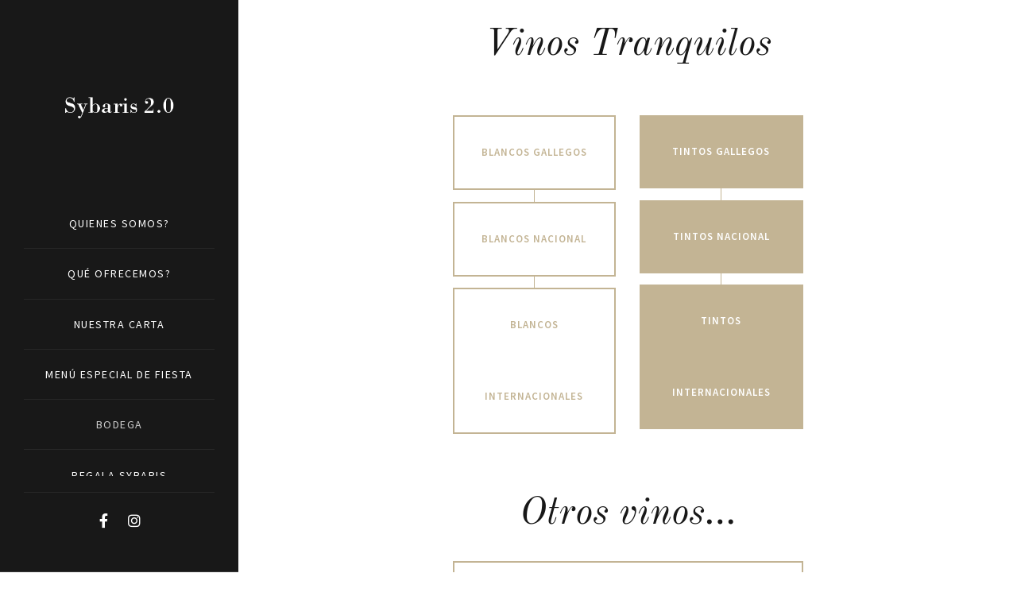

--- FILE ---
content_type: text/html; charset=UTF-8
request_url: https://vinotecasybaris.es/vinos/
body_size: 78450
content:
<!doctype html>

<html class="no-js" lang="es">

	<head>
		<meta charset="UTF-8">
				<title>Vinos &#8211; Sybaris 2.0 Ourense</title>
<link rel='dns-prefetch' href='//fonts.googleapis.com' />
<link rel='dns-prefetch' href='//s.w.org' />
<link rel="alternate" type="application/rss+xml" title="Sybaris 2.0 Ourense &raquo; Feed" href="https://vinotecasybaris.es/feed/" />
<link rel="alternate" type="application/rss+xml" title="Sybaris 2.0 Ourense &raquo; Feed de los comentarios" href="https://vinotecasybaris.es/comments/feed/" />
<meta name="viewport" content="width=device-width, initial-scale=1, maximum-scale=1, user-scalable=no">
<meta name="application-name" content="Sybaris 2.0 Ourense">
		<script type="text/javascript">
			window._wpemojiSettings = {"baseUrl":"https:\/\/s.w.org\/images\/core\/emoji\/12.0.0-1\/72x72\/","ext":".png","svgUrl":"https:\/\/s.w.org\/images\/core\/emoji\/12.0.0-1\/svg\/","svgExt":".svg","source":{"concatemoji":"https:\/\/vinotecasybaris.es\/wp-includes\/js\/wp-emoji-release.min.js?ver=5.4.18"}};
			/*! This file is auto-generated */
			!function(e,a,t){var n,r,o,i=a.createElement("canvas"),p=i.getContext&&i.getContext("2d");function s(e,t){var a=String.fromCharCode;p.clearRect(0,0,i.width,i.height),p.fillText(a.apply(this,e),0,0);e=i.toDataURL();return p.clearRect(0,0,i.width,i.height),p.fillText(a.apply(this,t),0,0),e===i.toDataURL()}function c(e){var t=a.createElement("script");t.src=e,t.defer=t.type="text/javascript",a.getElementsByTagName("head")[0].appendChild(t)}for(o=Array("flag","emoji"),t.supports={everything:!0,everythingExceptFlag:!0},r=0;r<o.length;r++)t.supports[o[r]]=function(e){if(!p||!p.fillText)return!1;switch(p.textBaseline="top",p.font="600 32px Arial",e){case"flag":return s([127987,65039,8205,9895,65039],[127987,65039,8203,9895,65039])?!1:!s([55356,56826,55356,56819],[55356,56826,8203,55356,56819])&&!s([55356,57332,56128,56423,56128,56418,56128,56421,56128,56430,56128,56423,56128,56447],[55356,57332,8203,56128,56423,8203,56128,56418,8203,56128,56421,8203,56128,56430,8203,56128,56423,8203,56128,56447]);case"emoji":return!s([55357,56424,55356,57342,8205,55358,56605,8205,55357,56424,55356,57340],[55357,56424,55356,57342,8203,55358,56605,8203,55357,56424,55356,57340])}return!1}(o[r]),t.supports.everything=t.supports.everything&&t.supports[o[r]],"flag"!==o[r]&&(t.supports.everythingExceptFlag=t.supports.everythingExceptFlag&&t.supports[o[r]]);t.supports.everythingExceptFlag=t.supports.everythingExceptFlag&&!t.supports.flag,t.DOMReady=!1,t.readyCallback=function(){t.DOMReady=!0},t.supports.everything||(n=function(){t.readyCallback()},a.addEventListener?(a.addEventListener("DOMContentLoaded",n,!1),e.addEventListener("load",n,!1)):(e.attachEvent("onload",n),a.attachEvent("onreadystatechange",function(){"complete"===a.readyState&&t.readyCallback()})),(n=t.source||{}).concatemoji?c(n.concatemoji):n.wpemoji&&n.twemoji&&(c(n.twemoji),c(n.wpemoji)))}(window,document,window._wpemojiSettings);
		</script>
		<style type="text/css">
img.wp-smiley,
img.emoji {
	display: inline !important;
	border: none !important;
	box-shadow: none !important;
	height: 1em !important;
	width: 1em !important;
	margin: 0 .07em !important;
	vertical-align: -0.1em !important;
	background: none !important;
	padding: 0 !important;
}
</style>
	<link rel='stylesheet' id='argpd-cookies-eu-banner-css'  href='https://vinotecasybaris.es/wp-content/plugins/adapta-rgpd/assets/css/cookies-banner-modern-light.css?ver=1.3' type='text/css' media='all' />
<link rel='stylesheet' id='wp-block-library-css'  href='https://vinotecasybaris.es/wp-includes/css/dist/block-library/style.min.css?ver=5.4.18' type='text/css' media='all' />
<link rel='stylesheet' id='estilo-css'  href='https://vinotecasybaris.es/wp-content/plugins/alergenos-alimentarios-indianwebs/css/tooltip.css?ver=5.4.18' type='text/css' media='all' />
<link rel='stylesheet' id='contact-form-7-css'  href='https://vinotecasybaris.es/wp-content/plugins/contact-form-7/includes/css/styles.css?ver=5.1.7' type='text/css' media='all' />
<link rel='stylesheet' id='rs-plugin-settings-css'  href='https://vinotecasybaris.es/wp-content/plugins/revslider/public/assets/css/rs6.css?ver=6.2.6' type='text/css' media='all' />
<style id='rs-plugin-settings-inline-css' type='text/css'>
#rs-demo-id {}
</style>
<link rel='stylesheet' id='font-awesome-css'  href='https://vinotecasybaris.es/wp-content/themes/crocal/css/all.min.css?ver=5.11.2' type='text/css' media='all' />
<link rel='stylesheet' id='font-awesome-v4-shims-css'  href='https://vinotecasybaris.es/wp-content/themes/crocal/css/v4-shims.min.css?ver=5.11.2' type='text/css' media='all' />
<link rel='stylesheet' id='crocal-eutf-theme-style-css'  href='https://vinotecasybaris.es/wp-content/themes/crocal/css/theme-style.css?ver=1.3.1' type='text/css' media='all' />
<link rel='stylesheet' id='crocal-eutf-custom-style-css'  href='https://vinotecasybaris.es/wp-content/themes/crocal/css/elements.css?ver=1.3.1' type='text/css' media='all' />
<style id='crocal-eutf-custom-style-inline-css' type='text/css'>
.vc_custom_1757347322121{margin-bottom: 6px !important;} #eut-theme-content { background-color:#ffffff; } a { color: #181818; } a:hover { color: #c3b494; } body, .eut-text-content, .eut-text-content a, table, .eut-blog .eut-blog-item:not(.eut-style-2) { color: #383838; } #eut-content .widget .eut-widget-title { color: #181818; } .widget { color: #383838; } .widget a:not(.eut-outline):not(.eut-btn) { color: #383838; } h1,h2,h3,h4,h5,h6, .eut-h1, .eut-h2, .eut-h3, .eut-h4, .eut-h5, .eut-h6, .eut-heading-color, .eut-heading-hover-color:hover, p.eut-dropcap:first-letter, h3#reply-title, .eut-blog .eut-blog-item:not(.eut-style-2) .eut-post-title { color: #181818; } #eut-main-content .eut-main-content-wrapper, #eut-sidebar {padding-top: 0;padding-bottom: 0;}@media only screen and (max-width: 1200px) {#eut-main-content .eut-main-content-wrapper, #eut-sidebar {padding-top: 0;padding-bottom: 0;}}@media only screen and (max-width: 768px) {#eut-main-content .eut-main-content-wrapper, #eut-sidebar {padding-top: 0;padding-bottom: 0;}}.eut-page-title {min-height:200px;}.eut-page-title .eut-wrapper {min-height:200px;}
 body { font-size: 15px; font-family: "Source Sans Pro"; font-weight: 400; line-height: 30px; letter-spacing: 1px; } #eut-header .eut-logo.eut-logo-text a { font-family: "Source Sans Pro"; font-weight: 700; font-style: normal; font-size: 36px; text-transform: none; letter-spacing: 0px; } .eut-menu-text, .eut-main-menu .eut-wrapper > ul > li > a, .eut-main-menu .eut-wrapper > ul > li.megamenu > ul > li > a, .eut-toggle-hiddenarea .eut-label, .eut-main-menu .eut-wrapper > ul > li ul li.eut-goback a { font-family: "Source Sans Pro"; font-weight: 400; font-style: normal; font-size: 14px; text-transform: uppercase; letter-spacing: 1.5px; } .eut-main-menu .eut-wrapper > ul > li ul li a { font-family: "Source Sans Pro"; font-weight: 400; font-style: normal; font-size: 12px; text-transform: none; letter-spacing: 0px; } .eut-main-menu .eut-wrapper > ul > li.megamenu ul > li.menu-item-has-children > a { font-family: "Source Sans Pro"; font-weight: normal; font-style: normal; font-size: 16px; text-transform: none; letter-spacing: 0px; } .eut-main-menu .eut-menu-description { font-family: "Source Sans Pro"; font-weight: normal; font-style: normal; font-size: 11px; text-transform: none; letter-spacing: 0px; } #eut-hidden-menu .eut-menu .sub-menu a { font-family: "Source Sans Pro"; font-weight: 400; font-style: normal; font-size: 14px; text-transform: none; letter-spacing: 0px; } #eut-hidden-menu .eut-menu .eut-first-level > a, #eut-hidden-menu .eut-menu .eut-goback a { font-family: "Source Sans Pro"; font-weight: 400; font-style: normal; font-size: 14px; text-transform: uppercase; letter-spacing: 1.5px; } #eut-hidden-menu .eut-menu-description { font-family: "Source Sans Pro"; font-weight: normal; font-style: normal; font-size: 11px; text-transform: none; letter-spacing: 0px; } h1, .eut-h1, #eut-theme-wrapper .eut-modal .eut-search input[type='text'], .eut-dropcap span, p.eut-dropcap:first-letter { font-family: "Old Standard TT"; font-weight: 400; font-style: italic; text-transform: none; font-size: 48px; line-height: 54px; letter-spacing: 0px; } h2, .eut-h2, .tribe-events-page-title, .single-tribe_events .tribe-events-single-event-title { font-family: "Old Standard TT"; font-weight: 400; font-style: italic; text-transform: none; font-size: 42px; line-height: 48px; letter-spacing: 0px; } h3, .eut-h3 { font-family: "Old Standard TT"; font-weight: 400; font-style: italic; text-transform: none; font-size: 36px; line-height: 42px; letter-spacing: 0px; } h4, .eut-h4 { font-family: "Old Standard TT"; font-weight: 400; font-style: italic; text-transform: none; font-size: 20px; line-height: 32px; letter-spacing: 0px; } h5, .eut-h5, h3#reply-title, .eut-navigation-bar.eut-layout-3 .eut-title { font-family: "Old Standard TT"; font-weight: 400; font-style: italic; text-transform: none; font-size: 16px; line-height: 21px; letter-spacing: 0px; } h6, .eut-h6, .vc_tta.vc_general .vc_tta-panel-title, #eut-main-content .vc_tta.vc_general .vc_tta-tab > a, .eut-navigation-bar.eut-layout-2 .eut-title { font-family: "Source Sans Pro"; font-weight: 400; font-style: normal; text-transform: uppercase; font-size: 13px; line-height: 17px; letter-spacing: 1px; } #eut-page-title .eut-title, #eut-blog-title .eut-title, #eut-search-page-title .eut-title { font-family: "Old Standard TT"; font-weight: normal; font-style: normal; font-size: 54px; text-transform: none; line-height: 66px; letter-spacing: 0px; } #eut-page-title .eut-description, #eut-blog-title .eut-description, #eut-blog-title .eut-description p, #eut-search-page-title .eut-description { font-family: "Source Sans Pro"; font-weight: 700; font-style: normal; font-size: 16px; text-transform: none; line-height: 30px; letter-spacing: 0px; } #eut-post-title .eut-title-categories { font-family: "Old Standard TT"; font-weight: 700; font-style: normal; font-size: 11px; text-transform: uppercase; line-height: 14px; letter-spacing: 1.5px; } #eut-post-title .eut-post-meta, #eut-post-title .eut-post-meta li{ font-family: "Old Standard TT"; font-weight: normal; font-style: normal; font-size: 14px; text-transform: capitalize; line-height: 19px; letter-spacing: 0px; } .eut-single-simple-title { font-family: "Old Standard TT"; font-weight: normal; font-style: normal; font-size: 36px; text-transform: none; line-height: 42px; letter-spacing: 0px; } #eut-post-title .eut-title { font-family: "Old Standard TT"; font-weight: normal; font-style: normal; font-size: 60px; text-transform: none; line-height: 72px; letter-spacing: 0px; } #eut-post-title .eut-description { font-family: "Source Sans Pro"; font-weight: normal; font-style: normal; font-size: 24px; text-transform: none; line-height: 30px; letter-spacing: 0px; } #eut-portfolio-title .eut-title { font-family: "Old Standard TT"; font-weight: normal; font-style: normal; font-size: 48px; text-transform: none; line-height: 54px; letter-spacing: 0px; } #eut-portfolio-title .eut-description { font-family: "Source Sans Pro"; font-weight: normal; font-style: normal; font-size: 24px; text-transform: none; line-height: 30px; letter-spacing: 0px; } #eut-forum-title .eut-title { font-family: "Old Standard TT"; font-weight: normal; font-style: normal; font-size: 48px; text-transform: none; line-height: 54px; letter-spacing: 0px; } .eut-product-area .product_title { font-family: "Old Standard TT"; font-weight: normal; font-style: normal; font-size: 36px; text-transform: none; line-height: 42px; letter-spacing: 0px; } #eut-entry-summary .eut-short-description p { font-family: "Source Sans Pro"; font-weight: normal; font-style: normal; font-size: 16px; text-transform: none; line-height: 30px; letter-spacing: 0px; } #eut-product-title .eut-title, #eut-product-tax-title .eut-title, .woocommerce-page #eut-page-title .eut-title { font-family: "Old Standard TT"; font-weight: normal; font-style: normal; font-size: 48px; text-transform: none; line-height: 54px; letter-spacing: 0px; } #eut-product-title .eut-description, #eut-product-tax-title .eut-description, #eut-product-tax-title .eut-description p, .woocommerce-page #eut-page-title .eut-description { font-family: "Source Sans Pro"; font-weight: normal; font-style: normal; font-size: 24px; text-transform: none; line-height: 30px; letter-spacing: 0px; } #eut-feature-section .eut-subheading { font-family: "Source Sans Pro"; font-weight: 700; font-style: normal; font-size: 10px; text-transform: uppercase; line-height: 14px; letter-spacing: 1px; } #eut-feature-section .eut-title { font-family: "Old Standard TT"; font-weight: normal; font-style: normal; font-size: 48px; text-transform: none; line-height: 54px; letter-spacing: 0px; } #eut-feature-section .eut-description { font-family: "Source Sans Pro"; font-weight: 300; font-style: normal; font-size: 24px; text-transform: none; line-height: 30px; letter-spacing: 0px; } #eut-event-title .eut-title, #eut-event-tax-title .eut-title { font-family: "Old Standard TT"; font-weight: normal; font-style: normal; font-size: 48px; text-transform: none; line-height: 54px; letter-spacing: 0px; } #eut-event-title .eut-description, #eut-event-tax-title .eut-description, #eut-event-tax-title .eut-description p { font-family: "Source Sans Pro"; font-weight: normal; font-style: normal; font-size: 24px; text-transform: none; line-height: 30px; letter-spacing: 0px; } #eut-feature-section.eut-fullscreen .eut-subheading { font-family: "Source Sans Pro"; font-weight: 700; font-style: normal; font-size: 12px; text-transform: uppercase; line-height: 16px; letter-spacing: 1px; } #eut-feature-section.eut-fullscreen .eut-title { font-family: "Old Standard TT"; font-weight: normal; font-style: normal; font-size: 72px; text-transform: none; line-height: 78px; letter-spacing: 0px; } #eut-feature-section.eut-fullscreen .eut-description { font-family: "Source Sans Pro"; font-weight: 300; font-style: normal; font-size: 30px; text-transform: none; line-height: 36px; letter-spacing: 0px; } .eut-quote-text, blockquote p, blockquote { font-family: "Source Sans Pro"; font-weight: 400; font-style: normal; font-size: 18px; text-transform: none; line-height: 32px; letter-spacing: 0px; } .eut-leader-text, .eut-leader-text p, p.eut-leader-text { font-family: "Source Sans Pro"; font-weight: 300; font-style: normal; font-size: 20px; text-transform: none; line-height: 32px; letter-spacing: 0px; } .eut-subtitle, .eut-subtitle p, .eut-subtitle-text { font-family: "Source Sans Pro"; font-weight: 700; font-style: normal; font-size: 10px; text-transform: uppercase; line-height: 14px; letter-spacing: 1px; } .eut-small-text, span.wpcf7-not-valid-tip, div.wpcf7-mail-sent-ok, div.wpcf7-validation-errors, .eut-post-meta-wrapper .eut-categories li { font-family: "Source Sans Pro"; font-weight: 400; font-style: normal; font-size: 13px; text-transform: none; line-height: 24px; letter-spacing: 0px; } .eut-link-text, .more-link, .eut-btn, #cancel-comment-reply-link, .eut-anchor-menu .eut-anchor-wrapper .eut-container > ul > li > a, .eut-anchor-menu .eut-anchor-wrapper .eut-container ul.sub-menu li a, .widget.widget_tag_cloud a, .eut-modal input[type="submit"]:not(.eut-custom-btn),.wpcf7 input[type="submit"]:not(.eut-custom-btn),#eut-theme-wrapper .eut-btn-theme-style button:not(.eut-custom-btn),#eut-theme-wrapper .eut-btn-theme-style input[type="button"]:not(.eut-custom-btn),#eut-theme-wrapper .eut-btn-theme-style input[type="submit"]:not(.eut-custom-btn),#eut-theme-wrapper .eut-btn-theme-style input[type="reset"]:not(.eut-custom-btn),#eut-comment-submit-button,#eut-theme-wrapper .woocommerce .checkout-button,#eut-theme-wrapper .woocommerce .woocommerce-cart-form button,#eut-theme-wrapper .woocommerce .woocommerce-form-coupon button,#eut-theme-wrapper .woocommerce .woocommerce-checkout-payment button,#eut-woo-review-submit,.post-password-form input[type="submit"],.eut-portfolio-details-btn.eut-btn:not(.eut-custom-btn),.gform_body input[type="button"],.gform_body input[type="submit"],.gform_body input[type="reset"],#tribe-bar-form .tribe-bar-submit input[type=submit],.bbp-submit-wrapper button,#bbpress-forums #bbp_search_submit { font-family: "Source Sans Pro" !important; font-weight: 600 !important; font-style: normal; font-size: 13px !important; text-transform: uppercase; line-height: 1.4em; letter-spacing: 1px; } #eut-theme-wrapper .eut-btn.eut-btn-extrasmall, #eut-theme-wrapper .eut-contact-form.eut-form-btn-extrasmall input[type='submit']:not(.eut-custom-btn) { font-size: 9px !important; } #eut-theme-wrapper .eut-btn.eut-btn-small, #eut-theme-wrapper .eut-contact-form.eut-form-btn-small input[type='submit']:not(.eut-custom-btn) { font-size: 11px !important; } #eut-theme-wrapper .eut-btn.eut-btn-large, #eut-theme-wrapper .eut-contact-form.eut-form-btn-large input[type='submit']:not(.eut-custom-btn) { font-size: 16px !important; } #eut-theme-wrapper .eut-btn.eut-btn-extralarge, #eut-theme-wrapper .eut-contact-form.eut-form-btn-extralarge input[type='submit']:not(.eut-custom-btn) { font-size: 18px !important; } .eut-widget-title { font-family: "Source Sans Pro"; font-weight: 400; font-style: normal; font-size: 12px; text-transform: uppercase; line-height: 30px; letter-spacing: 1px; } .widget, .widgets, .widget p { font-family: "Source Sans Pro"; font-weight: 400; font-style: normal; font-size: 14px; text-transform: none; line-height: 28px; letter-spacing: 0px; } .eut-pagination-text { font-family: "Source Sans Pro"; font-weight: normal; font-style: normal; font-size: 36px; text-transform: none; line-height: 42px; letter-spacing: 0px; } .single-post #eut-single-content, .single-product #tab-description, .single-tribe_events #eut-single-content { font-size: 24px; font-family: "Source Sans Pro"; font-weight: normal; line-height: 36px; letter-spacing: 0px; } .eut-custom-font-1, #eut-feature-section .eut-subheading.eut-custom-font-1, #eut-feature-section.eut-fullscreen .eut-subheading.eut-custom-font-1, #eut-feature-section .eut-title.eut-custom-font-1, #eut-feature-section.eut-fullscreen .eut-title.eut-custom-font-1, #eut-feature-section .eut-description.eut-custom-font-1, #eut-feature-section.eut-fullscreen .eut-description.eut-custom-font-1 { font-family: Arial, Helvetica, sans-serif; font-weight: normal; font-style: normal; text-transform: none; letter-spacing: 0px; } .eut-custom-font-2, #eut-feature-section .eut-subheading.eut-custom-font-2, #eut-feature-section.eut-fullscreen .eut-subheading.eut-custom-font-2, #eut-feature-section .eut-title.eut-custom-font-2, #eut-feature-section.eut-fullscreen .eut-title.eut-custom-font-2, #eut-feature-section .eut-description.eut-custom-font-2, #eut-feature-section.eut-fullscreen .eut-description.eut-custom-font-2 { font-family: Arial, Helvetica, sans-serif; font-weight: normal; font-style: normal; text-transform: none; letter-spacing: 0px; } .eut-custom-font-3, #eut-feature-section .eut-subheading.eut-custom-font-3, #eut-feature-section.eut-fullscreen .eut-subheading.eut-custom-font-3, #eut-feature-section .eut-title.eut-custom-font-3, #eut-feature-section.eut-fullscreen .eut-title.eut-custom-font-3, #eut-feature-section .eut-description.eut-custom-font-3, #eut-feature-section.eut-fullscreen .eut-description.eut-custom-font-3 { font-family: Arial, Helvetica, sans-serif; font-weight: normal; font-style: normal; text-transform: none; letter-spacing: 0px; } .eut-custom-font-4, #eut-feature-section .eut-subheading.eut-custom-font-4, #eut-feature-section.eut-fullscreen .eut-subheading.eut-custom-font-4, #eut-feature-section .eut-title.eut-custom-font-4, #eut-feature-section.eut-fullscreen .eut-title.eut-custom-font-4, #eut-feature-section .eut-description.eut-custom-font-4, #eut-feature-section.eut-fullscreen .eut-description.eut-custom-font-4 { font-family: Arial, Helvetica, sans-serif; font-weight: normal; font-style: normal; text-transform: none; letter-spacing: 0px; } .eut-blog-leader .eut-post-list .eut-post-content p { max-height: 60px; } @media only screen and (min-width: 1201px) and (max-width: 1440px) { } @media only screen and (min-width: 960px) and (max-width: 1200px) { h1,.eut-h1,#eut-theme-wrapper .eut-modal .eut-search input[type="text"],.eut-dropcap span,p.eut-dropcap:first-letter { font-size: 43px; line-height: 1.13em; } .eut-h1.eut-heading-120:not(.eut-tablet-reset-increase-heading ) { font-size: 38px; } .eut-h1.eut-heading-140:not(.eut-tablet-reset-increase-heading ) { font-size: 38px; } .eut-h1.eut-heading-160:not(.eut-tablet-reset-increase-heading ) { font-size: 38px; } .eut-h1.eut-heading-180:not(.eut-tablet-reset-increase-heading ) { font-size: 38px; } .eut-h1.eut-heading-200:not(.eut-tablet-reset-increase-heading ) { font-size: 31px; } .eut-h1.eut-heading-250:not(.eut-tablet-reset-increase-heading ) { font-size: 25px; } .eut-h1.eut-heading-300:not(.eut-tablet-reset-increase-heading ) { font-size: 25px; } h2,.eut-h2,.tribe-events-page-title,.single-tribe_events .tribe-events-single-event-title { font-size: 38px; line-height: 1.14em; } .eut-h2.eut-heading-120:not(.eut-tablet-reset-increase-heading ) { font-size: 33px; } .eut-h2.eut-heading-140:not(.eut-tablet-reset-increase-heading ) { font-size: 33px; } .eut-h2.eut-heading-160:not(.eut-tablet-reset-increase-heading ) { font-size: 33px; } .eut-h2.eut-heading-180:not(.eut-tablet-reset-increase-heading ) { font-size: 33px; } .eut-h2.eut-heading-200:not(.eut-tablet-reset-increase-heading ) { font-size: 27px; } .eut-h2.eut-heading-250:not(.eut-tablet-reset-increase-heading ) { font-size: 22px; } .eut-h2.eut-heading-300:not(.eut-tablet-reset-increase-heading ) { font-size: 22px; } h3,.eut-h3 { font-size: 32px; line-height: 1.17em; } .eut-h3.eut-heading-120:not(.eut-tablet-reset-increase-heading ) { font-size: 28px; } .eut-h3.eut-heading-140:not(.eut-tablet-reset-increase-heading ) { font-size: 28px; } .eut-h3.eut-heading-160:not(.eut-tablet-reset-increase-heading ) { font-size: 28px; } .eut-h3.eut-heading-180:not(.eut-tablet-reset-increase-heading ) { font-size: 28px; } .eut-h3.eut-heading-200:not(.eut-tablet-reset-increase-heading ) { font-size: 23px; } .eut-h3.eut-heading-250:not(.eut-tablet-reset-increase-heading ) { font-size: 19px; } .eut-h3.eut-heading-300:not(.eut-tablet-reset-increase-heading ) { font-size: 19px; } h4,.eut-h4 { font-size: 18px; line-height: 1.6em; } .eut-h4.eut-heading-120:not(.eut-tablet-reset-increase-heading ) { font-size: 16px; } .eut-h4.eut-heading-140:not(.eut-tablet-reset-increase-heading ) { font-size: 16px; } .eut-h4.eut-heading-160:not(.eut-tablet-reset-increase-heading ) { font-size: 16px; } .eut-h4.eut-heading-180:not(.eut-tablet-reset-increase-heading ) { font-size: 16px; } .eut-h4.eut-heading-200:not(.eut-tablet-reset-increase-heading ) { font-size: 13px; } .eut-h4.eut-heading-250:not(.eut-tablet-reset-increase-heading ) { font-size: 11px; } .eut-h4.eut-heading-300:not(.eut-tablet-reset-increase-heading ) { font-size: 11px; } .eut-h5.eut-heading-140:not(.eut-tablet-reset-increase-heading ) { font-size: 13px; } .eut-h5.eut-heading-160:not(.eut-tablet-reset-increase-heading ) { font-size: 13px; } .eut-h5.eut-heading-180:not(.eut-tablet-reset-increase-heading ) { font-size: 13px; } .eut-h5.eut-heading-200:not(.eut-tablet-reset-increase-heading ) { font-size: 10px; } .eut-h5.eut-heading-250:not(.eut-tablet-reset-increase-heading ) { font-size: 8px; } .eut-h5.eut-heading-300:not(.eut-tablet-reset-increase-heading ) { font-size: 8px; } .eut-h6.eut-heading-160:not(.eut-tablet-reset-increase-heading ) { font-size: 10px; } .eut-h6.eut-heading-180:not(.eut-tablet-reset-increase-heading ) { font-size: 10px; } .eut-h6.eut-heading-200:not(.eut-tablet-reset-increase-heading ) { font-size: 8px; } .eut-h6.eut-heading-250:not(.eut-tablet-reset-increase-heading ) { font-size: 7px; } .eut-h6.eut-heading-300:not(.eut-tablet-reset-increase-heading ) { font-size: 7px; } #eut-header .eut-logo.eut-logo-text a { font-size: 32px; line-height: 0.89em; } #eut-page-title .eut-title,#eut-blog-title .eut-title,#eut-search-page-title .eut-title { font-size: 49px; line-height: 1.22em; } #eut-post-title .eut-title { font-size: 54px; line-height: 1.2em; } .eut-single-simple-title { font-size: 32px; line-height: 1.17em; } #eut-portfolio-title .eut-title { font-size: 43px; line-height: 1.13em; } #eut-forum-title .eut-title { font-size: 43px; line-height: 1.13em; } .eut-product-area .product_title { font-size: 32px; line-height: 1.17em; } #eut-product-title .eut-title,#eut-product-tax-title .eut-title,.woocommerce-page #eut-page-title .eut-title { font-size: 43px; line-height: 1.13em; } #eut-event-title .eut-title,#eut-event-tax-title .eut-title { font-size: 43px; line-height: 1.13em; } #eut-feature-section .eut-title { font-size: 43px; line-height: 1.13em; } #eut-feature-section.eut-fullscreen .eut-title { font-size: 65px; line-height: 1.08em; } #eut-feature-section.eut-fullscreen .eut-description { font-size: 27px; line-height: 1.2em; } #eut-page-title .eut-description,#eut-blog-title .eut-description,#eut-blog-title .eut-description p,#eut-search-page-title .eut-description { font-size: 14px; line-height: 1.88em; } #eut-post-title .eut-post-meta, #eut-post-title .eut-post-meta li { font-size: 13px; line-height: 1.36em; } #eut-post-title .eut-description { font-size: 22px; line-height: 1.25em; } #eut-entry-summary .eut-short-description p { font-size: 14px; line-height: 1.88em; } #eut-product-title .eut-description,#eut-product-tax-title .eut-description,#eut-product-tax-title .eut-description p,.woocommerce-page #eut-page-title .eut-description { font-size: 22px; line-height: 1.25em; } #eut-event-title .eut-description,#eut-event-tax-title .eut-description,#eut-event-tax-title .eut-description p { font-size: 22px; line-height: 1.25em; } #eut-feature-section .eut-description { font-size: 22px; line-height: 1.25em; } .eut-quote-text,blockquote p { font-size: 16px; line-height: 1.78em; } .eut-leader-text,.eut-leader-text p,p.eut-leader-text { font-size: 18px; line-height: 1.6em; } .eut-main-menu .eut-wrapper > ul > li > a,.eut-main-menu .eut-wrapper > ul > li.megamenu > ul > li > a,.eut-toggle-hiddenarea .eut-label { font-size: 13px; line-height: 2.29em; } } @media only screen and (min-width: 768px) and (max-width: 959px) { h1,.eut-h1,#eut-theme-wrapper .eut-modal .eut-search input[type="text"],.eut-dropcap span,p.eut-dropcap:first-letter { font-size: 38px; line-height: 1.13em; } .eut-h1.eut-heading-120:not(.eut-tablet-sm-reset-increase-heading ) { font-size: 33px; } .eut-h1.eut-heading-140:not(.eut-tablet-sm-reset-increase-heading ) { font-size: 33px; } .eut-h1.eut-heading-160:not(.eut-tablet-sm-reset-increase-heading ) { font-size: 33px; } .eut-h1.eut-heading-180:not(.eut-tablet-sm-reset-increase-heading ) { font-size: 33px; } .eut-h1.eut-heading-200:not(.eut-tablet-sm-reset-increase-heading ) { font-size: 27px; } .eut-h1.eut-heading-250:not(.eut-tablet-sm-reset-increase-heading ) { font-size: 23px; } .eut-h1.eut-heading-300:not(.eut-tablet-sm-reset-increase-heading ) { font-size: 23px; } h2,.eut-h2,.tribe-events-page-title,.single-tribe_events .tribe-events-single-event-title { font-size: 34px; line-height: 1.14em; } .eut-h2.eut-heading-120:not(.eut-tablet-sm-reset-increase-heading ) { font-size: 29px; } .eut-h2.eut-heading-140:not(.eut-tablet-sm-reset-increase-heading ) { font-size: 29px; } .eut-h2.eut-heading-160:not(.eut-tablet-sm-reset-increase-heading ) { font-size: 29px; } .eut-h2.eut-heading-180:not(.eut-tablet-sm-reset-increase-heading ) { font-size: 29px; } .eut-h2.eut-heading-200:not(.eut-tablet-sm-reset-increase-heading ) { font-size: 24px; } .eut-h2.eut-heading-250:not(.eut-tablet-sm-reset-increase-heading ) { font-size: 20px; } .eut-h2.eut-heading-300:not(.eut-tablet-sm-reset-increase-heading ) { font-size: 20px; } h3,.eut-h3 { font-size: 29px; line-height: 1.17em; } .eut-h3.eut-heading-120:not(.eut-tablet-sm-reset-increase-heading ) { font-size: 25px; } .eut-h3.eut-heading-140:not(.eut-tablet-sm-reset-increase-heading ) { font-size: 25px; } .eut-h3.eut-heading-160:not(.eut-tablet-sm-reset-increase-heading ) { font-size: 25px; } .eut-h3.eut-heading-180:not(.eut-tablet-sm-reset-increase-heading ) { font-size: 25px; } .eut-h3.eut-heading-200:not(.eut-tablet-sm-reset-increase-heading ) { font-size: 21px; } .eut-h3.eut-heading-250:not(.eut-tablet-sm-reset-increase-heading ) { font-size: 17px; } .eut-h3.eut-heading-300:not(.eut-tablet-sm-reset-increase-heading ) { font-size: 17px; } h4,.eut-h4 { font-size: 16px; line-height: 1.6em; } .eut-h4.eut-heading-120:not(.eut-tablet-sm-reset-increase-heading ) { font-size: 14px; } .eut-h4.eut-heading-140:not(.eut-tablet-sm-reset-increase-heading ) { font-size: 14px; } .eut-h4.eut-heading-160:not(.eut-tablet-sm-reset-increase-heading ) { font-size: 14px; } .eut-h4.eut-heading-180:not(.eut-tablet-sm-reset-increase-heading ) { font-size: 14px; } .eut-h4.eut-heading-200:not(.eut-tablet-sm-reset-increase-heading ) { font-size: 11px; } .eut-h4.eut-heading-250:not(.eut-tablet-sm-reset-increase-heading ) { font-size: 9px; } .eut-h4.eut-heading-300:not(.eut-tablet-sm-reset-increase-heading ) { font-size: 9px; } .eut-h5.eut-heading-140:not(.eut-tablet-sm-reset-increase-heading ) { font-size: 11px; } .eut-h5.eut-heading-160:not(.eut-tablet-sm-reset-increase-heading ) { font-size: 11px; } .eut-h5.eut-heading-180:not(.eut-tablet-sm-reset-increase-heading ) { font-size: 11px; } .eut-h5.eut-heading-200:not(.eut-tablet-sm-reset-increase-heading ) { font-size: 9px; } .eut-h5.eut-heading-250:not(.eut-tablet-sm-reset-increase-heading ) { font-size: 8px; } .eut-h5.eut-heading-300:not(.eut-tablet-sm-reset-increase-heading ) { font-size: 8px; } .eut-h6.eut-heading-160:not(.eut-tablet-sm-reset-increase-heading ) { font-size: 9px; } .eut-h6.eut-heading-180:not(.eut-tablet-sm-reset-increase-heading ) { font-size: 9px; } .eut-h6.eut-heading-200:not(.eut-tablet-sm-reset-increase-heading ) { font-size: 7px; } .eut-h6.eut-heading-250:not(.eut-tablet-sm-reset-increase-heading ) { font-size: 6px; } .eut-h6.eut-heading-300:not(.eut-tablet-sm-reset-increase-heading ) { font-size: 6px; } #eut-header .eut-logo.eut-logo-text a { font-size: 29px; line-height: 0.89em; } #eut-page-title .eut-title,#eut-blog-title .eut-title,#eut-search-page-title .eut-title { font-size: 46px; line-height: 1.22em; } #eut-post-title .eut-title { font-size: 51px; line-height: 1.2em; } .eut-single-simple-title { font-size: 31px; line-height: 1.17em; } #eut-portfolio-title .eut-title { font-size: 41px; line-height: 1.13em; } #eut-forum-title .eut-title { font-size: 41px; line-height: 1.13em; } .eut-product-area .product_title { font-size: 31px; line-height: 1.17em; } #eut-product-title .eut-title,#eut-product-tax-title .eut-title,.woocommerce-page #eut-page-title .eut-title { font-size: 41px; line-height: 1.13em; } #eut-event-title .eut-title,#eut-event-tax-title .eut-title { font-size: 41px; line-height: 1.13em; } #eut-feature-section .eut-title { font-size: 41px; line-height: 1.13em; } #eut-feature-section.eut-fullscreen .eut-title { font-size: 61px; line-height: 1.08em; } #eut-feature-section.eut-fullscreen .eut-description { font-size: 26px; line-height: 1.2em; } #eut-page-title .eut-description,#eut-blog-title .eut-description,#eut-blog-title .eut-description p,#eut-search-page-title .eut-description { font-size: 13px; line-height: 1.88em; } #eut-post-title .eut-post-meta, #eut-post-title .eut-post-meta li { font-size: 11px; line-height: 1.36em; } #eut-post-title .eut-description { font-size: 19px; line-height: 1.25em; } #eut-entry-summary .eut-short-description p { font-size: 13px; line-height: 1.88em; } #eut-product-title .eut-description,#eut-product-tax-title .eut-description,#eut-product-tax-title .eut-description p,.woocommerce-page #eut-page-title .eut-description { font-size: 19px; line-height: 1.25em; } #eut-event-title .eut-description,#eut-event-tax-title .eut-description,#eut-event-tax-title .eut-description p { font-size: 19px; line-height: 1.25em; } #eut-feature-section .eut-description { font-size: 19px; line-height: 1.25em; } .eut-quote-text,blockquote p { font-size: 14px; line-height: 1.78em; } .eut-leader-text,.eut-leader-text p,p.eut-leader-text { font-size: 16px; line-height: 1.6em; } .eut-main-menu .eut-wrapper > ul > li > a,.eut-main-menu .eut-wrapper > ul > li.megamenu > ul > li > a,.eut-toggle-hiddenarea .eut-label { font-size: 11px; line-height: 2.29em; } } @media only screen and (max-width: 767px) { h1,.eut-h1,#eut-theme-wrapper .eut-modal .eut-search input[type="text"],.eut-dropcap span,p.eut-dropcap:first-letter { font-size: 34px; line-height: 1.13em; } .eut-h1.eut-heading-120:not(.eut-mobile-reset-increase-heading ) { font-size: 29px; } .eut-h1.eut-heading-140:not(.eut-mobile-reset-increase-heading ) { font-size: 29px; } .eut-h1.eut-heading-160:not(.eut-mobile-reset-increase-heading ) { font-size: 29px; } .eut-h1.eut-heading-180:not(.eut-mobile-reset-increase-heading ) { font-size: 29px; } .eut-h1.eut-heading-200:not(.eut-mobile-reset-increase-heading ) { font-size: 24px; } .eut-h1.eut-heading-250:not(.eut-mobile-reset-increase-heading ) { font-size: 20px; } .eut-h1.eut-heading-300:not(.eut-mobile-reset-increase-heading ) { font-size: 20px; } h2,.eut-h2,.tribe-events-page-title,.single-tribe_events .tribe-events-single-event-title { font-size: 29px; line-height: 1.14em; } .eut-h2.eut-heading-120:not(.eut-mobile-reset-increase-heading ) { font-size: 26px; } .eut-h2.eut-heading-140:not(.eut-mobile-reset-increase-heading ) { font-size: 26px; } .eut-h2.eut-heading-160:not(.eut-mobile-reset-increase-heading ) { font-size: 26px; } .eut-h2.eut-heading-180:not(.eut-mobile-reset-increase-heading ) { font-size: 26px; } .eut-h2.eut-heading-200:not(.eut-mobile-reset-increase-heading ) { font-size: 21px; } .eut-h2.eut-heading-250:not(.eut-mobile-reset-increase-heading ) { font-size: 17px; } .eut-h2.eut-heading-300:not(.eut-mobile-reset-increase-heading ) { font-size: 17px; } h3,.eut-h3 { font-size: 25px; line-height: 1.17em; } .eut-h3.eut-heading-120:not(.eut-mobile-reset-increase-heading ) { font-size: 22px; } .eut-h3.eut-heading-140:not(.eut-mobile-reset-increase-heading ) { font-size: 22px; } .eut-h3.eut-heading-160:not(.eut-mobile-reset-increase-heading ) { font-size: 22px; } .eut-h3.eut-heading-180:not(.eut-mobile-reset-increase-heading ) { font-size: 22px; } .eut-h3.eut-heading-200:not(.eut-mobile-reset-increase-heading ) { font-size: 18px; } .eut-h3.eut-heading-250:not(.eut-mobile-reset-increase-heading ) { font-size: 15px; } .eut-h3.eut-heading-300:not(.eut-mobile-reset-increase-heading ) { font-size: 15px; } h4,.eut-h4 { font-size: 14px; line-height: 1.6em; } .eut-h4.eut-heading-120:not(.eut-mobile-reset-increase-heading ) { font-size: 12px; } .eut-h4.eut-heading-140:not(.eut-mobile-reset-increase-heading ) { font-size: 12px; } .eut-h4.eut-heading-160:not(.eut-mobile-reset-increase-heading ) { font-size: 12px; } .eut-h4.eut-heading-180:not(.eut-mobile-reset-increase-heading ) { font-size: 12px; } .eut-h4.eut-heading-200:not(.eut-mobile-reset-increase-heading ) { font-size: 10px; } .eut-h4.eut-heading-250:not(.eut-mobile-reset-increase-heading ) { font-size: 8px; } .eut-h4.eut-heading-300:not(.eut-mobile-reset-increase-heading ) { font-size: 8px; } .eut-h5.eut-heading-140:not(.eut-mobile-reset-increase-heading ) { font-size: 10px; } .eut-h5.eut-heading-160:not(.eut-mobile-reset-increase-heading ) { font-size: 10px; } .eut-h5.eut-heading-180:not(.eut-mobile-reset-increase-heading ) { font-size: 10px; } .eut-h5.eut-heading-200:not(.eut-mobile-reset-increase-heading ) { font-size: 8px; } .eut-h5.eut-heading-250:not(.eut-mobile-reset-increase-heading ) { font-size: 7px; } .eut-h5.eut-heading-300:not(.eut-mobile-reset-increase-heading ) { font-size: 7px; } .eut-h6.eut-heading-160:not(.eut-mobile-reset-increase-heading ) { font-size: 8px; } .eut-h6.eut-heading-180:not(.eut-mobile-reset-increase-heading ) { font-size: 8px; } .eut-h6.eut-heading-200:not(.eut-mobile-reset-increase-heading ) { font-size: 7px; } .eut-h6.eut-heading-250:not(.eut-mobile-reset-increase-heading ) { font-size: 5px; } .eut-h6.eut-heading-300:not(.eut-mobile-reset-increase-heading ) { font-size: 5px; } #eut-header .eut-logo.eut-logo-text a { font-size: 25px; line-height: 0.89em; } #eut-page-title .eut-title,#eut-blog-title .eut-title,#eut-search-page-title .eut-title { font-size: 32px; line-height: 1.22em; } #eut-post-title .eut-title { font-size: 36px; line-height: 1.2em; } .eut-single-simple-title { font-size: 22px; line-height: 1.17em; } #eut-portfolio-title .eut-title { font-size: 29px; line-height: 1.13em; } #eut-forum-title .eut-title { font-size: 29px; line-height: 1.13em; } .eut-product-area .product_title { font-size: 22px; line-height: 1.17em; } #eut-product-title .eut-title,#eut-product-tax-title .eut-title,.woocommerce-page #eut-page-title .eut-title { font-size: 29px; line-height: 1.13em; } #eut-event-title .eut-title,#eut-event-tax-title .eut-title { font-size: 29px; line-height: 1.13em; } #eut-feature-section .eut-title { font-size: 29px; line-height: 1.13em; } #eut-feature-section.eut-fullscreen .eut-title { font-size: 43px; line-height: 1.08em; } #eut-feature-section.eut-fullscreen .eut-description { font-size: 18px; line-height: 1.2em; } #eut-page-title .eut-description,#eut-blog-title .eut-description,#eut-blog-title .eut-description p,#eut-search-page-title .eut-description { font-size: 13px; line-height: 1.88em; } #eut-post-title .eut-post-meta, #eut-post-title .eut-post-meta li { font-size: 11px; line-height: 1.36em; } #eut-post-title .eut-description { font-size: 19px; line-height: 1.25em; } #eut-entry-summary .eut-short-description p { font-size: 13px; line-height: 1.88em; } #eut-product-title .eut-description,#eut-product-tax-title .eut-description,#eut-product-tax-title .eut-description p,.woocommerce-page #eut-page-title .eut-description { font-size: 19px; line-height: 1.25em; } #eut-event-title .eut-description,#eut-event-tax-title .eut-description,#eut-event-tax-title .eut-description p { font-size: 19px; line-height: 1.25em; } #eut-feature-section .eut-description { font-size: 19px; line-height: 1.25em; } .eut-quote-text,blockquote p { font-size: 14px; line-height: 1.78em; } .eut-leader-text,.eut-leader-text p,p.eut-leader-text { font-size: 16px; line-height: 1.6em; } #eut-theme-wrapper .eut-link-text, #eut-theme-wrapper .eut-btn,.eut-modal input[type="submit"]:not(.eut-custom-btn),.wpcf7 input[type="submit"]:not(.eut-custom-btn),#eut-theme-wrapper .eut-btn-theme-style button:not(.eut-custom-btn),#eut-theme-wrapper .eut-btn-theme-style input[type="button"]:not(.eut-custom-btn),#eut-theme-wrapper .eut-btn-theme-style input[type="submit"]:not(.eut-custom-btn),#eut-theme-wrapper .eut-btn-theme-style input[type="reset"]:not(.eut-custom-btn),#eut-comment-submit-button,#eut-theme-wrapper .woocommerce .checkout-button,#eut-theme-wrapper .woocommerce .woocommerce-cart-form button,#eut-theme-wrapper .woocommerce .woocommerce-form-coupon button,#eut-theme-wrapper .woocommerce .woocommerce-checkout-payment button,#eut-woo-review-submit,.post-password-form input[type="submit"],.eut-portfolio-details-btn.eut-btn:not(.eut-custom-btn),.gform_body input[type="button"],.gform_body input[type="submit"],.gform_body input[type="reset"],#tribe-bar-form .tribe-bar-submit input[type=submit],.bbp-submit-wrapper button,#bbpress-forums #bbp_search_submit { font-size: 10px !important; line-height: 2.46em; } .eut-main-menu .eut-wrapper > ul > li > a,.eut-main-menu .eut-wrapper > ul > li.megamenu > ul > li > a,.eut-toggle-hiddenarea .eut-label { font-size: 11px; line-height: 2.29em; } } @media print { h1,.eut-h1,#eut-theme-wrapper .eut-modal .eut-search input[type="text"],.eut-dropcap span,p.eut-dropcap:first-letter { font-size: 34px; line-height: 1.13em; } .eut-h1.eut-heading-120 { font-size: 29px; } .eut-h1.eut-heading-140 { font-size: 29px; } .eut-h1.eut-heading-160 { font-size: 29px; } .eut-h1.eut-heading-180 { font-size: 29px; } .eut-h1.eut-heading-200 { font-size: 24px; } .eut-h1.eut-heading-250 { font-size: 20px; } .eut-h1.eut-heading-300 { font-size: 20px; } h2,.eut-h2,.tribe-events-page-title,.single-tribe_events .tribe-events-single-event-title { font-size: 29px; line-height: 1.14em; } .eut-h2.eut-heading-120 { font-size: 26px; } .eut-h2.eut-heading-140 { font-size: 26px; } .eut-h2.eut-heading-160 { font-size: 26px; } .eut-h2.eut-heading-180 { font-size: 26px; } .eut-h2.eut-heading-200 { font-size: 21px; } .eut-h2.eut-heading-250 { font-size: 17px; } .eut-h2.eut-heading-300 { font-size: 17px; } h3,.eut-h3 { font-size: 25px; line-height: 1.17em; } .eut-h3.eut-heading-120 { font-size: 22px; } .eut-h3.eut-heading-140 { font-size: 22px; } .eut-h3.eut-heading-160 { font-size: 22px; } .eut-h3.eut-heading-180 { font-size: 22px; } .eut-h3.eut-heading-200 { font-size: 18px; } .eut-h3.eut-heading-250 { font-size: 15px; } .eut-h3.eut-heading-300 { font-size: 15px; } h4,.eut-h4 { font-size: 14px; line-height: 1.6em; } .eut-h4.eut-heading-120 { font-size: 12px; } .eut-h4.eut-heading-140 { font-size: 12px; } .eut-h4.eut-heading-160 { font-size: 12px; } .eut-h4.eut-heading-180 { font-size: 12px; } .eut-h4.eut-heading-200 { font-size: 10px; } .eut-h4.eut-heading-250 { font-size: 8px; } .eut-h4.eut-heading-300 { font-size: 8px; } .eut-h5.eut-heading-140 { font-size: 10px; } .eut-h5.eut-heading-160 { font-size: 10px; } .eut-h5.eut-heading-180 { font-size: 10px; } .eut-h5.eut-heading-200 { font-size: 8px; } .eut-h5.eut-heading-250 { font-size: 7px; } .eut-h5.eut-heading-300 { font-size: 7px; } .eut-h6.eut-heading-160 { font-size: 8px; } .eut-h6.eut-heading-180 { font-size: 8px; } .eut-h6.eut-heading-200 { font-size: 7px; } .eut-h6.eut-heading-250 { font-size: 5px; } .eut-h6.eut-heading-300 { font-size: 5px; } #eut-header .eut-logo.eut-logo-text a { font-size: 25px; line-height: 0.89em; } #eut-page-title .eut-title,#eut-blog-title .eut-title,#eut-search-page-title .eut-title { font-size: 32px; line-height: 1.22em; } #eut-post-title .eut-title { font-size: 36px; line-height: 1.2em; } .eut-single-simple-title { font-size: 22px; line-height: 1.17em; } #eut-portfolio-title .eut-title { font-size: 29px; line-height: 1.13em; } #eut-forum-title .eut-title { font-size: 29px; line-height: 1.13em; } .eut-product-area .product_title { font-size: 22px; line-height: 1.17em; } #eut-product-title .eut-title,#eut-product-tax-title .eut-title,.woocommerce-page #eut-page-title .eut-title { font-size: 29px; line-height: 1.13em; } #eut-event-title .eut-title,#eut-event-tax-title .eut-title { font-size: 29px; line-height: 1.13em; } #eut-feature-section .eut-title { font-size: 29px; line-height: 1.13em; } #eut-feature-section.eut-fullscreen .eut-title { font-size: 43px; line-height: 1.08em; } #eut-feature-section.eut-fullscreen .eut-description { font-size: 18px; line-height: 1.2em; } #eut-page-title .eut-description,#eut-blog-title .eut-description,#eut-blog-title .eut-description p,#eut-search-page-title .eut-description { font-size: 13px; line-height: 1.88em; } #eut-post-title .eut-post-meta, #eut-post-title .eut-post-meta li { font-size: 11px; line-height: 1.36em; } #eut-post-title .eut-description { font-size: 19px; line-height: 1.25em; } #eut-entry-summary .eut-short-description p { font-size: 13px; line-height: 1.88em; } #eut-product-title .eut-description,#eut-product-tax-title .eut-description,#eut-product-tax-title .eut-description p,.woocommerce-page #eut-page-title .eut-description { font-size: 19px; line-height: 1.25em; } #eut-event-title .eut-description,#eut-event-tax-title .eut-description,#eut-event-tax-title .eut-description p { font-size: 19px; line-height: 1.25em; } #eut-feature-section .eut-description { font-size: 19px; line-height: 1.25em; } .eut-quote-text,blockquote p { font-size: 14px; line-height: 1.78em; } .eut-leader-text,.eut-leader-text p,p.eut-leader-text { font-size: 16px; line-height: 1.6em; } #eut-theme-wrapper .eut-link-text, #eut-theme-wrapper .eut-btn,.eut-modal input[type="submit"]:not(.eut-custom-btn),.wpcf7 input[type="submit"]:not(.eut-custom-btn),#eut-theme-wrapper .eut-btn-theme-style button:not(.eut-custom-btn),#eut-theme-wrapper .eut-btn-theme-style input[type="button"]:not(.eut-custom-btn),#eut-theme-wrapper .eut-btn-theme-style input[type="submit"]:not(.eut-custom-btn),#eut-theme-wrapper .eut-btn-theme-style input[type="reset"]:not(.eut-custom-btn),#eut-comment-submit-button,#eut-theme-wrapper .woocommerce .checkout-button,#eut-theme-wrapper .woocommerce .woocommerce-cart-form button,#eut-theme-wrapper .woocommerce .woocommerce-form-coupon button,#eut-theme-wrapper .woocommerce .woocommerce-checkout-payment button,#eut-woo-review-submit,.post-password-form input[type="submit"],.eut-portfolio-details-btn.eut-btn:not(.eut-custom-btn),.gform_body input[type="button"],.gform_body input[type="submit"],.gform_body input[type="reset"],#tribe-bar-form .tribe-bar-submit input[type=submit],.bbp-submit-wrapper button,#bbpress-forums #bbp_search_submit { font-size: 10px !important; line-height: 2.46em; } .eut-main-menu .eut-wrapper > ul > li > a,.eut-main-menu .eut-wrapper > ul > li.megamenu > ul > li > a,.eut-toggle-hiddenarea .eut-label { font-size: 11px; line-height: 2.29em; } } .eut-body { background-color:#ffffff; } .eut-container, #disqus_thread, #eut-content.eut-left-sidebar .eut-content-wrapper, #eut-content.eut-right-sidebar .eut-content-wrapper { max-width: 1170px; } .eut-section.eut-container-width { max-width: 1170px; display: block; margin-left: auto; margin-right: auto; } @media only screen and (max-width: 1230px) { .eut-container, #disqus_thread, #eut-content.eut-left-sidebar .eut-content-wrapper, #eut-content.eut-right-sidebar .eut-content-wrapper { width: 90%; max-width: 1170px; } } @media only screen and (min-width: 960px) { #eut-theme-wrapper.eut-header-side .eut-container, #eut-theme-wrapper.eut-header-side #eut-content.eut-left-sidebar .eut-content-wrapper, #eut-theme-wrapper.eut-header-side #eut-content.eut-right-sidebar .eut-content-wrapper { width: 90%; max-width: 1170px; } } body.eut-boxed #eut-theme-wrapper { width: 100%; max-width: 1440px; } .eut-body.eut-boxed #eut-header.eut-fixed #eut-main-header, .eut-body.eut-boxed #eut-crocal-sticky-header, .eut-body.eut-boxed .eut-anchor-menu .eut-anchor-wrapper.eut-sticky, .eut-body.eut-boxed #eut-footer.eut-fixed-footer, .eut-body.eut-boxed #eut-top-bar.eut-fixed .eut-wrapper { max-width: 1440px; } @media only screen and (max-width: 1200px) { .eut-body.eut-boxed #eut-header.eut-sticky-header #eut-main-header.eut-header-default, .eut-body.eut-boxed #eut-header.eut-sticky-header #eut-main-header #eut-bottom-header, .eut-body.eut-boxed #eut-header.eut-fixed #eut-main-header { max-width: 90%; } .eut-body.eut-boxed #eut-theme-wrapper, .eut-body.eut-boxed #eut-top-bar.eut-fixed .eut-wrapper, .eut-body.eut-boxed .eut-anchor-menu .eut-anchor-wrapper.eut-sticky, .eut-body.eut-boxed #eut-content.eut-right-sidebar .eut-content-wrapper, .eut-body.eut-boxed #eut-content.eut-left-sidebar .eut-content-wrapper { max-width: 90%; } body.eut-boxed #eut-theme-wrapper { margin-top: 0; margin-bottom: 0; } } @media only screen and (max-width: 1023px) { .eut-body.eut-boxed #eut-content.eut-right-sidebar .eut-content-wrapper, .eut-body.eut-boxed #eut-content.eut-left-sidebar .eut-content-wrapper { max-width: 100%; } } #eut-top-bar .eut-wrapper { padding-top: 15px; padding-bottom: 15px; } #eut-top-bar .eut-wrapper, #eut-top-bar .eut-language > li > ul, #eut-top-bar .eut-top-bar-menu ul.sub-menu { background-color: #ffffff; color: #777777; } #eut-top-bar a { color: #777777; } #eut-top-bar a:hover { color: #c3b494; } #eut-main-header { background-color: rgba(24,24,24,1); } #eut-main-header.eut-transparent, #eut-main-header.eut-light, #eut-main-header.eut-dark { background-color: transparent; } .eut-logo-text a, #eut-main-menu .eut-wrapper > ul > li > a, .eut-header-element > a, .eut-header-element .eut-purchased-items, .eut-header-text-element { color: #ffffff; } .eut-hidden-menu-btn a .eut-item:not(.eut-with-text) span { background-color: #ffffff; } .eut-logo-text a:hover, #eut-main-menu .eut-wrapper > ul > li.active > a, #eut-main-menu .eut-wrapper > ul > li.current-menu-item > a, #eut-main-menu .eut-wrapper > ul > li.current-menu-ancestor > a, #eut-main-menu .eut-wrapper > ul > li > a:hover, .eut-header-element > a:hover , #eut-main-menu .eut-wrapper > ul > li ul li.eut-goback a { color: #cecece; } #eut-main-menu .eut-wrapper > ul > li ul li a { color: #000000; } #eut-main-menu .eut-wrapper > ul > li ul li a:hover, #eut-main-menu .eut-wrapper > ul > li ul li.current-menu-item > a, .eut-slide-menu ul.eut-menu .eut-arrow:hover { color: #c3b494; } #eut-main-menu.eut-vertical-menu ul li, #eut-main-header.eut-header-side .eut-header-elements { border-color: rgba(50,50,50,0.60); } .eut-logo a { height: 30px; } #eut-main-header.eut-header-side .eut-logo { padding-top: 120px; padding-bottom: 100px; } #eut-main-header.eut-header-side .eut-content, #eut-main-header.eut-header-side .eut-header-elements-wrapper { padding-left: 30px; padding-right: 30px; } @media only screen and (min-width: 1024px) { #eut-theme-wrapper.eut-header-side, #eut-footer.eut-fixed-footer { padding-left: 300px; } .eut-body.rtl #eut-theme-wrapper.eut-header-side, .eut-body.rtl #eut-footer.eut-fixed-footer { padding-left: 0; padding-right: 300px; } #eut-main-header.eut-header-side, #eut-main-header.eut-header-side .eut-content { width: 300px; } .eut-body.eut-boxed #eut-theme-wrapper.eut-header-side #eut-main-header.eut-header-side, #eut-footer.eut-fixed-footer { margin-left: -300px; } .eut-body.eut-boxed.rtl #eut-theme-wrapper.eut-header-side #eut-main-header.eut-header-side, .eut-body.rtl #eut-footer.eut-fixed-footer { margin-left: 0; margin-right: -300px; } #eut-main-header.eut-header-side .eut-main-header-wrapper { width: 330px; } .eut-anchor-menu .eut-anchor-wrapper.eut-sticky { width: calc(100% - 300px); } .eut-body.eut-boxed .eut-anchor-menu .eut-anchor-wrapper.eut-sticky { max-width: calc(1440px - 300px); } } #eut-header .eut-main-menu .eut-item .label.eut-bg-default, #eut-hidden-menu .eut-item .label.eut-bg-default { background-color: #454545; color: #ffffff; } #eut-main-header.eut-light .eut-logo-text a, #eut-main-header.eut-light #eut-main-menu .eut-wrapper > ul > li > a, #eut-main-header.eut-light .eut-header-element > a, #eut-main-header.eut-light .eut-header-element .eut-purchased-items, #eut-main-header.eut-light .eut-header-text-element, #eut-main-header.eut-light .eut-sidearea-btn.eut-out-canvas { color: #ffffff; } #eut-main-header.eut-light .eut-hidden-menu-btn a .eut-item:not(.eut-with-text) span { background-color: #ffffff; } #eut-main-header.eut-light .eut-logo-text a:hover, #eut-main-header.eut-light #eut-main-menu .eut-wrapper > ul > li.eut-current > a, #eut-main-header.eut-light #eut-main-menu .eut-wrapper > ul > li.current-menu-item > a, #eut-main-header.eut-light #eut-main-menu .eut-wrapper > ul > li:hover > a, #eut-main-header.eut-light #eut-main-menu .eut-wrapper > ul > li.current-menu-item > a, #eut-main-header.eut-light #eut-main-menu .eut-wrapper > ul > li.current-menu-ancestor > a, #eut-main-header.eut-light .eut-header-element > a:hover { color: #c3b494; } #eut-main-header.eut-light #eut-main-menu.eut-menu-type-button .eut-wrapper > ul > li.current-menu-item > a span, #eut-main-header.eut-light #eut-main-menu.eut-menu-type-button .eut-wrapper > ul > li.current-menu-ancestor > a span, #eut-main-header.eut-light #eut-main-menu.eut-menu-type-button .eut-wrapper > ul > li:hover > a span { border-color: #eef1f6; } #eut-main-header.eut-light #eut-main-menu.eut-menu-type-underline .eut-wrapper > ul > li > a .eut-item:after, #eut-main-header.eut-light #eut-main-menu.eut-menu-type-underline .eut-wrapper > ul > li:hover > a .eut-item:after { background-color: #eef1f6; } #eut-main-header.eut-light, #eut-main-header.eut-light .eut-header-elements, #eut-main-header.eut-header-default.eut-light, #eut-main-header.eut-light #eut-bottom-header { border-color: rgba(255,255,255,0); } #eut-main-header.eut-dark .eut-logo-text a, #eut-main-header.eut-dark #eut-main-menu .eut-wrapper > ul > li > a, #eut-main-header.eut-dark .eut-header-element > a, #eut-main-header.eut-dark .eut-header-element .eut-purchased-items, #eut-main-header.eut-dark .eut-header-text-element, #eut-main-header.eut-dark .eut-sidearea-btn.eut-out-canvas { color: #000000; } #eut-main-header.eut-dark .eut-hidden-menu-btn a .eut-item:not(.eut-with-text) span { background-color: #000000; } #eut-main-header.eut-dark .eut-logo-text a:hover, #eut-main-header.eut-dark #eut-main-menu .eut-wrapper > ul > li.eut-current > a, #eut-main-header.eut-dark #eut-main-menu .eut-wrapper > ul > li.current-menu-item > a, #eut-main-header.eut-dark #eut-main-menu .eut-wrapper > ul > li:hover > a, #eut-main-header.eut-dark #eut-main-menu .eut-wrapper > ul > li.current-menu-item > a, #eut-main-header.eut-dark #eut-main-menu .eut-wrapper > ul > li.current-menu-ancestor > a, #eut-main-header.eut-dark .eut-header-element > a:hover { color: #c3b494; } #eut-main-header.eut-dark #eut-main-menu.eut-menu-type-button .eut-wrapper > ul > li.current-menu-item > a span, #eut-main-header.eut-dark #eut-main-menu.eut-menu-type-button .eut-wrapper > ul > li.current-menu-ancestor > a span, #eut-main-header.eut-dark #eut-main-menu.eut-menu-type-button .eut-wrapper > ul > li:hover > a span { border-color: #eef1f6; } #eut-main-header.eut-dark #eut-main-menu.eut-menu-type-underline .eut-wrapper > ul > li > a .eut-item:after, #eut-main-header.eut-dark #eut-main-menu.eut-menu-type-underline .eut-wrapper > ul > li:hover > a .eut-item:after { background-color: #eef1f6; } #eut-main-header.eut-dark, #eut-main-header.eut-dark .eut-header-elements, #eut-main-header.eut-header-default.eut-dark, #eut-main-header.eut-dark #eut-bottom-header { border-color: rgba(0,0,0,0); } #eut-header.eut-sticky-header #eut-main-header:not(.eut-header-logo-top), #eut-header.eut-sticky-header #eut-main-header #eut-bottom-header { background-color: rgba(16,18,21,1); } #eut-header.eut-header-logo-top.eut-sticky-header #eut-main-header { background-color: transparent; } #eut-header.eut-sticky-header .eut-logo-text a, #eut-header.eut-sticky-header #eut-main-header #eut-main-menu .eut-wrapper > ul > li > a, #eut-header.eut-sticky-header #eut-main-header .eut-header-element > a, #eut-header.eut-sticky-header .eut-header-element .eut-purchased-items, #eut-header.eut-sticky-header .eut-header-text-element, #eut-header.eut-sticky-header .eut-sidearea-btn.eut-out-canvas { color: #9c9c9c; } #eut-header.eut-sticky-header .eut-logo-text a:hover, #eut-header.eut-sticky-header #eut-main-header #eut-main-menu .eut-wrapper > ul > li.eut-current > a, #eut-header.eut-sticky-header #eut-main-header #eut-main-menu .eut-wrapper > ul > li.current-menu-item > a, #eut-header.eut-sticky-header #eut-main-header #eut-main-menu .eut-wrapper > ul > li:hover > a, #eut-header.eut-sticky-header #eut-main-header #eut-main-menu .eut-wrapper > ul > li.current-menu-item > a, #eut-header.eut-sticky-header #eut-main-header #eut-main-menu .eut-wrapper > ul > li.current-menu-ancestor > a, #eut-header.eut-sticky-header #eut-main-header #eut-main-menu .eut-wrapper > ul > li.active > a, #eut-header.eut-sticky-header #eut-main-header .eut-header-element > a:hover { color: #ffffff; } #eut-header.eut-sticky-header #eut-main-header .eut-hidden-menu-btn a .eut-item:not(.eut-with-text) span { background-color: #ffffff; } #eut-header.eut-sticky-header #eut-main-menu.eut-menu-type-button .eut-wrapper > ul > li.current-menu-item > a span, #eut-header.eut-sticky-header #eut-main-menu.eut-menu-type-button .eut-wrapper > ul > li.current-menu-ancestor > a span { border-color: #eef1f6; } #eut-header.eut-sticky-header #eut-main-menu.eut-menu-type-button .eut-wrapper > ul > li:hover > a span { border-color: #eef1f6; } #eut-header.eut-sticky-header #eut-main-menu.eut-menu-type-underline .eut-wrapper > ul > li > a .eut-item:after { background-color: #eef1f6; } #eut-header.eut-sticky-header #eut-main-menu.eut-menu-type-underline .eut-wrapper > ul > li:hover > a .eut-item:after { background-color: #eef1f6; } #eut-header.eut-sticky-header #eut-main-header.eut-header-default, #eut-header.eut-sticky-header #eut-main-header .eut-header-elements { border-color: rgba(238,241,246,0); } #eut-crocal-sticky-header, #eut-crocal-sticky-header .eut-logo, #eut-crocal-sticky-header:before { height: 60px; } #eut-crocal-sticky-header .eut-logo a { height: 30px; } #eut-crocal-sticky-header .eut-logo.eut-logo-text a { line-height: 60px; } #eut-crocal-sticky-header .eut-main-menu .eut-wrapper > ul > li > a, #eut-crocal-sticky-header .eut-header-element > a, #eut-crocal-sticky-header .eut-no-assigned-menu { line-height: 60px; } #eut-crocal-sticky-header:before, #eut-crocal-sticky-header .eut-logo, #eut-crocal-sticky-header .eut-header-element > a.eut-safe-button { background-color: rgba(16,18,21,1); } #eut-crocal-sticky-header .eut-logo, #eut-crocal-sticky-header .eut-header-element > a.eut-safe-button { min-width: 60px; } #eut-crocal-sticky-header .eut-main-menu .eut-wrapper > ul > li > a, #eut-crocal-sticky-header .eut-header-element > a { color: #9c9c9c; } #eut-crocal-sticky-header .eut-hidden-menu-btn a .eut-item:not(.eut-with-text) span { background-color: #ffffff; } #eut-crocal-sticky-header .eut-main-menu .eut-wrapper > ul > li.eut-current > a, #eut-crocal-sticky-header .eut-main-menu .eut-wrapper > ul > li.current-menu-item > a, #eut-crocal-sticky-header .eut-main-menu .eut-wrapper > ul > li:hover > a, #eut-crocal-sticky-header .eut-main-menu .eut-wrapper > ul > li.current-menu-item > a, #eut-crocal-sticky-header .eut-main-menu .eut-wrapper > ul > li.current-menu-ancestor > a, #eut-crocal-sticky-header .eut-main-menu .eut-wrapper > ul > li.active > a, #eut-crocal-sticky-header .eut-header-element > a:hover { color: #ffffff; } #eut-crocal-sticky-header .eut-main-menu.eut-menu-type-button .eut-wrapper > ul > li:hover > a span { border-color: #eef1f6; } #eut-crocal-sticky-header .eut-main-menu.eut-menu-type-underline .eut-wrapper > ul > li > a .eut-item:after { background-color: #eef1f6; } #eut-crocal-sticky-header .eut-main-menu.eut-menu-type-underline .eut-wrapper > ul > li:hover > a .eut-item:after { background-color: #eef1f6; } #eut-sidearea { background-color: #ff9966; background: linear-gradient(135deg,#ff9966 0%,#ff5e62 100%); } .eut-sidearea-btn { background-color: #c3b494; } .eut-sidearea-btn path { fill: #ffffff; } #eut-sidearea { color: #ffffff; } #eut-sidearea .widget, #eut-sidearea form, #eut-sidearea form p, #eut-sidearea form div, #eut-sidearea form span { color: #ffffff; } #eut-sidearea h1, #eut-sidearea h2, #eut-sidearea h3, #eut-sidearea h4, #eut-sidearea h5, #eut-sidearea h6, #eut-sidearea .widget .eut-widget-title { color: #ffffff; } #eut-sidearea a:not(.eut-btn) { color: #ffffff; } #eut-sidearea .widget li a .eut-arrow:after, #eut-sidearea .widget li a .eut-arrow:before { color: #ffffff; } #eut-sidearea a:not(.eut-btn):hover { color: #ffffff; } #eut-sidearea .eut-border, #eut-sidearea form, #eut-sidearea form p, #eut-sidearea form div, #eut-sidearea form span, #eut-sidearea .widget a:not(.eut-btn), #eut-sidearea .widget ul, #eut-sidearea .widget li, #eut-sidearea .widget table, #eut-sidearea .widget table td, #eut-sidearea .widget table th, #eut-sidearea .widget table tr, #eut-sidearea table, #eut-sidearea tr, #eut-sidearea td, #eut-sidearea th, #eut-sidearea .widget, #eut-sidearea .widget ul, #eut-sidearea .widget li, #eut-sidearea .widget div, #eut-theme-wrapper #eut-sidearea form, #eut-theme-wrapper #eut-sidearea .wpcf7-form-control-wrap { border-color: #e9e9e9; } #eut-modal-overlay, .mfp-bg, #eut-loader-overflow { background-color: rgba(255,255,255,1); } .eut-page-curtain { background-color: #18252a; } #eut-theme-wrapper .eut-modal-content .eut-form-style-1:not(.eut-white-bg) h1, #eut-theme-wrapper .eut-modal-content .eut-form-style-1:not(.eut-white-bg) h2, #eut-theme-wrapper .eut-modal-content .eut-form-style-1:not(.eut-white-bg) h3, #eut-theme-wrapper .eut-modal-content .eut-form-style-1:not(.eut-white-bg) h4, #eut-theme-wrapper .eut-modal-content .eut-form-style-1:not(.eut-white-bg) h5, #eut-theme-wrapper .eut-modal-content .eut-form-style-1:not(.eut-white-bg) h6, #eut-theme-wrapper .eut-modal-content .eut-form-style-1:not(.eut-white-bg) .eut-modal-title, .mfp-title, .mfp-counter, #eut-theme-wrapper .eut-modal-content .eut-heading-color { color: #000000; } #eut-theme-wrapper .eut-modal .eut-border, #eut-theme-wrapper .eut-modal form, #eut-theme-wrapper .eut-modal form p, #eut-theme-wrapper .eut-modal form div, #eut-theme-wrapper .eut-modal form span, #eut-theme-wrapper .eut-login-modal-footer, #eut-socials-modal .eut-social li a, #eut-language-modal ul li a { color: #777777; border-color: #e9e9e9; } .eut-close-modal, button.mfp-arrow { color: #000000; } .pswp__bg, .mfp-bg.eut-media-popup, .lg-backdrop { background-color: rgba(0,0,0,0.90); } .lg-actions .lg-next, .lg-actions .lg-prev, .lg-toolbar, .lg-sub-html { background-color: rgba(0,0,0,0.45); } .lg-toolbar .lg-icon, .lg-toolbar .lg-icon, .lg-actions .lg-next, .lg-actions .lg-prev, .lg-sub-html, #lg-counter { color: #999999; } .lg-toolbar .lg-icon:hover, .lg-actions .lg-next:hover, .lg-actions .lg-prev:hover, .lg-outer.lg-dropdown-active #lg-share { color: #ffffff; } #eut-responsive-header #eut-main-responsive-header { background-color: rgba(24,24,24,1); } #eut-responsive-header { height: 70px; } #eut-responsive-header .eut-logo { height: 70px; } #eut-responsive-header .eut-header-element > a { line-height: 70px; } #eut-responsive-header .eut-logo a { height: 30px; } #eut-responsive-header .eut-logo.eut-logo-text a { line-height: 70px; } #eut-responsive-header .eut-logo .eut-wrapper img { padding-top: 0; padding-bottom: 0; } @media only screen and (max-width: 1023px) { #eut-main-header, #eut-bottom-header { display: none; } #eut-main-menu, #eut-responsive-hidden-menu-wrapper { display: none; } #eut-responsive-header { display: block; } .eut-header-responsive-elements { display: block; } #eut-logo.eut-position-center, #eut-logo.eut-position-center .eut-wrapper { position: relative; left: 0; } #eut-responsive-menu-wrapper { display: block; } } @media only screen and (max-width: 1023px) { #eut-header.eut-responsive-overlapping + #eut-theme-content { top: -70px; margin-bottom: -70px; } #eut-header.eut-responsive-overlapping + #eut-theme-content #eut-page-anchor { top: 0px; margin-bottom: 0px; } #eut-feature-section + #eut-header.eut-responsive-overlapping { top: -70px; } #eut-header.eut-responsive-overlapping + #eut-theme-content .eut-page-title .eut-wrapper, #eut-header.eut-responsive-overlapping + #eut-theme-content #eut-feature-section .eut-wrapper { padding-top: 70px; } } #eut-hidden-menu { background-color: #181818; } #eut-hidden-menu a, #eut-hidden-menu.eut-slide-menu ul.eut-menu li > .eut-arrow { color: #ffffff; } #eut-hidden-menu:not(.eut-slide-menu) ul.eut-menu li a .eut-arrow:after, #eut-hidden-menu:not(.eut-slide-menu) ul.eut-menu li a .eut-arrow:before { background-color: #ffffff; } #eut-hidden-menu ul.eut-menu li.open > a .eut-arrow:after, #eut-hidden-menu ul.eut-menu li.open > a .eut-arrow:before { background-color: #c3b494; } #eut-hidden-menu.eut-slide-menu ul.eut-menu li > .eut-arrow:hover { color: #c3b494; } #eut-theme-wrapper .eut-header-responsive-elements form, #eut-theme-wrapper .eut-header-responsive-elements form p, #eut-theme-wrapper .eut-header-responsive-elements form div, #eut-theme-wrapper .eut-header-responsive-elements form span { color: #ffffff; } #eut-hidden-menu a:hover, #eut-hidden-menu ul.eut-menu > li.current-menu-item > a, #eut-hidden-menu ul.eut-menu > li.current-menu-ancestor > a, #eut-hidden-menu ul.eut-menu li.current-menu-item > a, #eut-hidden-menu ul.eut-menu li.open > a { color: #c3b494; } #eut-hidden-menu .eut-close-btn { color: #777777; } #eut-hidden-menu ul.eut-menu li, #eut-hidden-menu ul.eut-menu li a, #eut-theme-wrapper .eut-header-responsive-elements form, #eut-theme-wrapper .eut-header-responsive-elements form p, #eut-theme-wrapper .eut-header-responsive-elements form div, #eut-theme-wrapper .eut-header-responsive-elements form span { border-color: #282828; } #eut-hidden-menu-overlay { background-color: rgba(195,180,148,0.90); } #eut-responsive-header .eut-logo-text a, #eut-responsive-header .eut-header-element > a, #eut-responsive-header .eut-header-element .eut-purchased-items { color: #838383; } #eut-responsive-header .eut-logo-text a:hover, #eut-responsive-header .eut-header-element > a:hover { color: #ffffff; } #eut-responsive-header .eut-hidden-menu-btn a .eut-item:not(.eut-with-text) span { background-color: #838383; } .eut-spinner { display: inline-block; position: absolute !important; top: 50%; left: 50%; margin-top: -32px; margin-left: -32px; text-indent: -9999em; -webkit-transform: translateZ(0); -ms-transform: translateZ(0); transform: translateZ(0); } .eut-spinner div { box-sizing: border-box; display: block; position: absolute; width: 51px; height: 51px; margin: 6px; border: 6px solid #fdd; border-radius: 50%; animation: eut_spinner_animation 1.2s cubic-bezier(0.5, 0, 0.5, 1) infinite; border-color: #c3b494 transparent transparent transparent; } .eut-spinner div:nth-child(1) { animation-delay: -0.45s; } .eut-spinner div:nth-child(2) { animation-delay: -0.3s; } .eut-spinner div:nth-child(3) { animation-delay: -0.15s; } @keyframes eut_spinner_animation { 0% { transform: rotate(0deg); } 100% { transform: rotate(360deg); } } #eut-theme-wrapper .eut-box-item.eut-bg-white { color: #000000; color: rgba(0,0,0,0.30); background-color: #ffffff; -webkit-box-shadow: 0px 0px 50px 0px rgba(0,0,0,0.25); -moz-box-shadow: 0px 0px 50px 0px rgba(0,0,0,0.25); box-shadow: 0px 0px 50px 0px rgba(0,0,0,0.25); } #eut-theme-wrapper .eut-box-item.eut-bg-black { color: #ffffff; color: rgba(255,255,255,0.60); background-color: #000000; -webkit-box-shadow: 0px 0px 50px 0px rgba(0,0,0,0.25); -moz-box-shadow: 0px 0px 50px 0px rgba(0,0,0,0.25); box-shadow: 0px 0px 50px 0px rgba(0,0,0,0.25); } #eut-theme-wrapper .eut-box-item.eut-bg-white .eut-heading-color { color: #000000; } #eut-theme-wrapper .eut-box-item.eut-bg-black .eut-heading-color { color: #ffffff; } .eut-anchor-menu .eut-anchor-wrapper, .eut-anchor-menu .eut-container ul { background-color: #171a1d; } .eut-anchor-menu .eut-anchor-wrapper { border-color: #333638; } .eut-anchor-menu li a, .eut-anchor-menu li:last-child a, .eut-anchor-menu .eut-anchor-btn, .eut-anchor-responsive.eut-anchor-menu .eut-container > ul > li > a { color: #ffffff; background-color: transparent; border-color: #333638; } .eut-anchor-menu li a:hover, .eut-anchor-menu li:last-child a:hover, .eut-anchor-responsive.eut-anchor-menu .eut-container > ul > li > a:hover { color: #c3b494; background-color: #171a1d; border-color: #333638; } .eut-anchor-menu a .eut-arrow:after, .eut-anchor-menu a .eut-arrow:before { background-color: #c3b494; } #eut-page-anchor { height: 62px; } #eut-page-anchor .eut-anchor-wrapper { line-height: 60px; } #eut-page-anchor.eut-anchor-menu .eut-anchor-btn { width: 60px; } #eut-post-anchor { height: 62px; } #eut-post-anchor .eut-anchor-wrapper { line-height: 60px; } #eut-post-anchor.eut-anchor-menu .eut-anchor-btn { width: 60px; } #eut-portfolio-anchor { height: 62px; } #eut-portfolio-anchor .eut-anchor-wrapper { line-height: 60px; } #eut-portfolio-anchor.eut-anchor-menu .eut-anchor-btn { width: 60px; } .eut-breadcrumbs { background-color: #ffffff; border-color: #e0e0e0; } .eut-breadcrumbs ul li { color: #b2b2b2; } .eut-breadcrumbs ul li a { color: #6e6e6e; } .eut-breadcrumbs ul li a:hover { color: #c3b494; } #eut-page-breadcrumbs { line-height: 60px; } #eut-post-breadcrumbs { line-height: 60px; } #eut-portfolio-breadcrumbs { line-height: 60px; } #eut-product-breadcrumbs { line-height: 60px; } #eut-theme-wrapper .eut-border, a.eut-border, #eut-content table, #eut-content tr, #eut-content td, #eut-content th, #eut-theme-wrapper form, #eut-theme-wrapper form p, #eut-theme-wrapper .wpcf7-form-control-wrap, #eut-theme-wrapper label, #eut-content form div, .mfp-content form div, hr, .eut-hr.eut-element div, .eut-title-double-line span:before, .eut-title-double-line span:after, .eut-title-double-bottom-line span:after, .vc_tta.vc_general .vc_tta-panel-title, #eut-single-post-tags .eut-tags li a, #eut-single-post-categories .eut-categories li a { border-color: #e6e6e6 !important; } hr.is-style-dots:before { color: #e6e6e6 !important; } #eut-single-post-categories .eut-categories li a { background-color: #e6e6e6; } .eut-border-primary-1, #eut-content .eut-blog-large .eut-blog-item.sticky ul.eut-post-meta, .eut-carousel-pagination-2 .eut-carousel .owl-controls .owl-page.active span, .eut-carousel-pagination-2 .eut-carousel .owl-controls.clickable .owl-page:hover span, .eut-carousel-pagination-2.eut-testimonial .owl-controls .owl-page.active span, .eut-carousel-pagination-2.eut-testimonial .owl-controls.clickable .owl-page:hover span, .eut-carousel-pagination-2 .eut-flexible-carousel .owl-controls .owl-page.active span, .eut-carousel-pagination-2 .eut-flexible-carousel .owl-controls.clickable .owl-page:hover span, #eut-content .eut-read-more:after, #eut-content .more-link:after, .eut-blog-large .eut-blog-item.sticky .eut-blog-item-inner:after, .eut-quote-text, blockquote p { border-color: #c3b494; } .widget, .widget ul, .widget li, .widget div { border-color: #e6e6e6; } .eut-widget.eut-social li a.eut-outline:hover { border-color: #c3b494; } .widget:not(.eut-social) a:not(.eut-outline):not(.eut-btn):hover, .widget.widget_nav_menu li.open > a { color: #c3b494; } #eut-post-bar.eut-layout-1 { padding-top: 30px; padding-bottom: 30px; background-color: #141414; border-color: #141414 !important; } #eut-post-bar.eut-layout-1 .eut-nav-item { color: #ffffff; } #eut-post-bar.eut-layout-1 .eut-nav-item .eut-arrow { color: #ffffff; } #eut-post-bar .eut-backlink { background-color: #ffffff; } #eut-post-bar .eut-backlink svg { fill: #141414; } #eut-portfolio-bar.eut-layout-1 { padding-top: 30px; padding-bottom: 30px; background-color: #141414; border-color: #141414 !important; } #eut-portfolio-bar.eut-layout-1 .eut-nav-item { color: #ffffff; } #eut-portfolio-bar.eut-layout-1 .eut-nav-item .eut-arrow { color: #ffffff; } #eut-portfolio-bar .eut-backlink { background-color: #ffffff; } #eut-portfolio-bar .eut-backlink svg { fill: #141414; } #eut-portfolio-bar.eut-layout-3 { background-color: #141414; border-color: #141414 !important; } #eut-portfolio-bar.eut-layout-3 .eut-title { color: #ffffff; } ::-moz-selection { color: #ffffff; background: #c3b494; } ::selection { color: #ffffff; background: #c3b494; } .eut-gradient-overlay.eut-gradient-opacity-0:after { background-image: none; } .eut-headings-primary-1 h1, .eut-headings-primary-1 h2, .eut-headings-primary-1 h3, .eut-headings-primary-1 h4, .eut-headings-primary-1 h5, .eut-headings-primary-1 h6, .eut-headings-primary-1 .eut-heading-color, .eut-inner-section.eut-headings-primary-1 h1, .eut-inner-section.eut-headings-primary-1 h2, .eut-inner-section.eut-headings-primary-1 h3, .eut-inner-section.eut-headings-primary-1 h4, .eut-inner-section.eut-headings-primary-1 h5, .eut-inner-section.eut-headings-primary-1 h6, .eut-inner-section.eut-headings-primary-1 .eut-heading-color, .eut-column.eut-headings-primary-1 h1, .eut-column.eut-headings-primary-1 h2, .eut-column.eut-headings-primary-1 h3, .eut-column.eut-headings-primary-1 h4, .eut-column.eut-headings-primary-1 h5, .eut-column.eut-headings-primary-1 h6, .eut-column.eut-headings-primary-1 .eut-heading-color, .eut-inner-section .eut-column-inner.eut-headings-primary-1 h1, .eut-inner-section .eut-column-inner.eut-headings-primary-1 h2, .eut-inner-section .eut-column-inner.eut-headings-primary-1 h3, .eut-inner-section .eut-column-inner.eut-headings-primary-1 h4, .eut-inner-section .eut-column-inner.eut-headings-primary-1 h5, .eut-inner-section .eut-column-inner.eut-headings-primary-1 h6, .eut-inner-section .eut-column-inner.eut-headings-primary-1 .eut-heading-color { color: #c3b494; } #eut-sidearea .eut-text-primary-1, #eut-sidearea .eut-text-hover-primary-1:hover, #eut-sidearea a.eut-text-hover-primary-1:hover, #eut-sidearea a .eut-text-hover-primary-1:hover, #eut-theme-wrapper .eut-text-primary-1, #eut-theme-wrapper .eut-text-hover-primary-1:hover, #eut-theme-wrapper a.eut-text-hover-primary-1:hover, #eut-theme-wrapper a .eut-text-hover-primary-1:hover { color: #c3b494; } .eut-text-primary-1.eut-svg-icon { stroke: #c3b494; } .eut-link-primary-1 a, .eut-inner-section.eut-link-primary-1 a, .eut-column.eut-link-primary-1 a, .eut-inner-section .eut-column-inner.eut-link-primary-1 a, .eut-link-primary-1 .eut-menu-element .eut-arrow, .eut-link-primary-1 .widget a:not(.eut-outline):not(.eut-btn), .eut-inner-section.eut-link-primary-1 .widget a:not(.eut-outline):not(.eut-btn), .eut-column.eut-link-primary-1 .widget a:not(.eut-outline):not(.eut-btn), .eut-inner-section .eut-column-inner.eut-link-primary-1 .widget a:not(.eut-outline):not(.eut-btn) { color: #c3b494; } .eut-link-hover-primary-1 a:hover, .eut-inner-section.eut-link-hover-primary-1 a:hover, .eut-column.eut-link-hover-primary-1 a:hover, .eut-inner-section .eut-column-inner.eut-link-hover-primary-1 a:hover, .eut-link-hover-primary-1 .eut-menu-element .eut-arrow:hover, .eut-link-hover-primary-1 .widget:not(.eut-social) a:not(.eut-outline):not(.eut-btn):hover, .eut-inner-section.eut-link-hover-primary-1 .widget:not(.eut-social) a:not(.eut-outline):not(.eut-btn):hover, .eut-column.eut-link-hover-primary-1 .widget:not(.eut-social) a:not(.eut-outline):not(.eut-btn):hover, .eut-inner-section .eut-column-inner.eut-link-hover-primary-1 .widget:not(.eut-social) a:not(.eut-outline):not(.eut-btn):hover { color: #c3b494; } #eut-sidearea .eut-bg-primary-1, #eut-sidearea .eut-bg-hover-primary-1:hover, #eut-sidearea a.eut-bg-hover-primary-1:hover, #eut-sidearea a .eut-bg-hover-primary-1:hover, #eut-sidearea a:hover .eut-bg-hover-primary-1, #eut-theme-wrapper .eut-bg-primary-1, #eut-theme-wrapper .eut-bg-hover-primary-1:hover, #eut-theme-wrapper a.eut-bg-hover-primary-1:hover, #eut-theme-wrapper a .eut-bg-hover-primary-1:hover, #eut-theme-wrapper a:hover .eut-bg-hover-primary-1, .eut-filter.eut-filter-style-button.eut-filter-color-primary-1 ul li.selected, #eut-theme-wrapper .eut-contact-form.eut-form-btn-bg-primary-1 input[type='submit']:not(.eut-custom-btn), #eut-theme-wrapper .eut-contact-form.eut-form-btn-bg-hover-primary-1 input[type='submit']:not(.eut-custom-btn):hover, #eut-theme-wrapper .eut-contact-form.eut-form-btn-bg-primary-1 input:checked + .wpcf7-list-item-label:after { background-color: #c3b494; border-color: #c3b494; color: #ffffff; } #eut-sidearea a.eut-btn-line.eut-bg-primary-1, #eut-theme-wrapper a.eut-btn-line.eut-bg-primary-1, #eut-theme-wrapper .eut-contact-form.eut-form-btn-outline.eut-form-btn-bg-primary-1 input[type='submit']:not(.eut-custom-btn) { background-color: transparent; border-color: #c3b494; color: #c3b494; } #eut-sidearea a.eut-btn-line.eut-bg-hover-primary-1:hover, #eut-theme-wrapper a.eut-btn-line.eut-bg-hover-primary-1:hover, #eut-theme-wrapper .eut-contact-form.eut-form-btn-outline.eut-form-btn-bg-hover-primary-1 input[type='submit']:not(.eut-custom-btn):hover { background-color: #c3b494; border-color: #c3b494; color: #ffffff; } #eut-theme-wrapper .eut-menu-type-button.eut-primary-1 > a .eut-item, #eut-theme-wrapper .eut-menu-type-button.eut-hover-primary-1 > a:hover .eut-item { background-color: #c3b494; color: #ffffff; } .eut-gradient-overlay.eut-gradient-opacity-10.eut-gradient-primary-1:after { background-image: -webkit-linear-gradient(-180deg, rgba(195,180,148,0.00) 0%, rgba(195,180,148,0.1) 100%); background-image: -moz-linear-gradient(-180deg, rgba(195,180,148,0.00) 0%, rgba(195,180,148,0.1) 100%); background-image: -ms-linear-gradient(-180deg, rgba(195,180,148,0.00) 0%, rgba(195,180,148,0.1) 100%); background-image: -o-linear-gradient(-180deg, rgba(195,180,148,0.00) 0%, rgba(195,180,148,0.1) 100%); background-image: linear-gradient(-180deg, rgba(195,180,148,0.00) 0%, rgba(195,180,148,0.1) 100%); } .eut-gradient-overlay.eut-gradient-opacity-20.eut-gradient-primary-1:after { background-image: -webkit-linear-gradient(-180deg, rgba(195,180,148,0.00) 0%, rgba(195,180,148,0.2) 100%); background-image: -moz-linear-gradient(-180deg, rgba(195,180,148,0.00) 0%, rgba(195,180,148,0.2) 100%); background-image: -ms-linear-gradient(-180deg, rgba(195,180,148,0.00) 0%, rgba(195,180,148,0.2) 100%); background-image: -o-linear-gradient(-180deg, rgba(195,180,148,0.00) 0%, rgba(195,180,148,0.2) 100%); background-image: linear-gradient(-180deg, rgba(195,180,148,0.00) 0%, rgba(195,180,148,0.2) 100%); } .eut-gradient-overlay.eut-gradient-opacity-30.eut-gradient-primary-1:after { background-image: -webkit-linear-gradient(-180deg, rgba(195,180,148,0.00) 0%, rgba(195,180,148,0.3) 100%); background-image: -moz-linear-gradient(-180deg, rgba(195,180,148,0.00) 0%, rgba(195,180,148,0.3) 100%); background-image: -ms-linear-gradient(-180deg, rgba(195,180,148,0.00) 0%, rgba(195,180,148,0.3) 100%); background-image: -o-linear-gradient(-180deg, rgba(195,180,148,0.00) 0%, rgba(195,180,148,0.3) 100%); background-image: linear-gradient(-180deg, rgba(195,180,148,0.00) 0%, rgba(195,180,148,0.3) 100%); } .eut-gradient-overlay.eut-gradient-opacity-40.eut-gradient-primary-1:after { background-image: -webkit-linear-gradient(-180deg, rgba(195,180,148,0.00) 0%, rgba(195,180,148,0.4) 100%); background-image: -moz-linear-gradient(-180deg, rgba(195,180,148,0.00) 0%, rgba(195,180,148,0.4) 100%); background-image: -ms-linear-gradient(-180deg, rgba(195,180,148,0.00) 0%, rgba(195,180,148,0.4) 100%); background-image: -o-linear-gradient(-180deg, rgba(195,180,148,0.00) 0%, rgba(195,180,148,0.4) 100%); background-image: linear-gradient(-180deg, rgba(195,180,148,0.00) 0%, rgba(195,180,148,0.4) 100%); } .eut-gradient-overlay.eut-gradient-opacity-50.eut-gradient-primary-1:after { background-image: -webkit-linear-gradient(-180deg, rgba(195,180,148,0.00) 0%, rgba(195,180,148,0.5) 100%); background-image: -moz-linear-gradient(-180deg, rgba(195,180,148,0.00) 0%, rgba(195,180,148,0.5) 100%); background-image: -ms-linear-gradient(-180deg, rgba(195,180,148,0.00) 0%, rgba(195,180,148,0.5) 100%); background-image: -o-linear-gradient(-180deg, rgba(195,180,148,0.00) 0%, rgba(195,180,148,0.5) 100%); background-image: linear-gradient(-180deg, rgba(195,180,148,0.00) 0%, rgba(195,180,148,0.5) 100%); } .eut-gradient-overlay.eut-gradient-opacity-60.eut-gradient-primary-1:after { background-image: -webkit-linear-gradient(-180deg, rgba(195,180,148,0.00) 0%, rgba(195,180,148,0.6) 100%); background-image: -moz-linear-gradient(-180deg, rgba(195,180,148,0.00) 0%, rgba(195,180,148,0.6) 100%); background-image: -ms-linear-gradient(-180deg, rgba(195,180,148,0.00) 0%, rgba(195,180,148,0.6) 100%); background-image: -o-linear-gradient(-180deg, rgba(195,180,148,0.00) 0%, rgba(195,180,148,0.6) 100%); background-image: linear-gradient(-180deg, rgba(195,180,148,0.00) 0%, rgba(195,180,148,0.6) 100%); } .eut-gradient-overlay.eut-gradient-opacity-70.eut-gradient-primary-1:after { background-image: -webkit-linear-gradient(-180deg, rgba(195,180,148,0.00) 0%, rgba(195,180,148,0.7) 100%); background-image: -moz-linear-gradient(-180deg, rgba(195,180,148,0.00) 0%, rgba(195,180,148,0.7) 100%); background-image: -ms-linear-gradient(-180deg, rgba(195,180,148,0.00) 0%, rgba(195,180,148,0.7) 100%); background-image: -o-linear-gradient(-180deg, rgba(195,180,148,0.00) 0%, rgba(195,180,148,0.7) 100%); background-image: linear-gradient(-180deg, rgba(195,180,148,0.00) 0%, rgba(195,180,148,0.7) 100%); } .eut-gradient-overlay.eut-gradient-opacity-80.eut-gradient-primary-1:after { background-image: -webkit-linear-gradient(-180deg, rgba(195,180,148,0.00) 0%, rgba(195,180,148,0.8) 100%); background-image: -moz-linear-gradient(-180deg, rgba(195,180,148,0.00) 0%, rgba(195,180,148,0.8) 100%); background-image: -ms-linear-gradient(-180deg, rgba(195,180,148,0.00) 0%, rgba(195,180,148,0.8) 100%); background-image: -o-linear-gradient(-180deg, rgba(195,180,148,0.00) 0%, rgba(195,180,148,0.8) 100%); background-image: linear-gradient(-180deg, rgba(195,180,148,0.00) 0%, rgba(195,180,148,0.8) 100%); } .eut-gradient-overlay.eut-gradient-opacity-90.eut-gradient-primary-1:after { background-image: -webkit-linear-gradient(-180deg, rgba(195,180,148,0.00) 0%, rgba(195,180,148,0.9) 100%); background-image: -moz-linear-gradient(-180deg, rgba(195,180,148,0.00) 0%, rgba(195,180,148,0.9) 100%); background-image: -ms-linear-gradient(-180deg, rgba(195,180,148,0.00) 0%, rgba(195,180,148,0.9) 100%); background-image: -o-linear-gradient(-180deg, rgba(195,180,148,0.00) 0%, rgba(195,180,148,0.9) 100%); background-image: linear-gradient(-180deg, rgba(195,180,148,0.00) 0%, rgba(195,180,148,0.9) 100%); } .eut-gradient-overlay.eut-gradient-opacity-100.eut-gradient-primary-1:after { background-image: -webkit-linear-gradient(-180deg, rgba(195,180,148,0.00) 0%, rgba(195,180,148,1) 100%); background-image: -moz-linear-gradient(-180deg, rgba(195,180,148,0.00) 0%, rgba(195,180,148,1) 100%); background-image: -ms-linear-gradient(-180deg, rgba(195,180,148,0.00) 0%, rgba(195,180,148,1) 100%); background-image: -o-linear-gradient(-180deg, rgba(195,180,148,0.00) 0%, rgba(195,180,148,1) 100%); background-image: linear-gradient(-180deg, rgba(195,180,148,0.00) 0%, rgba(195,180,148,1) 100%); } .eut-btn-gradient.eut-gradient-1-primary-1.eut-gradient-2-primary-1:before { background: #c3b494; background: -moz-linear-gradient(left, #c3b494 0%, #c3b494 100%); background: -webkit-linear-gradient(left, #c3b494 0%, #c3b494 100%); background: linear-gradient(to right, #c3b494 0%, #c3b494 100%); } .eut-title-gradient.eut-gradient-1-primary-1.eut-gradient-2-primary-1 > span { color: #c3b494; background-image: -moz-linear-gradient(-45deg, #c3b494 0%, #c3b494 100%); background-image: -webkit-linear-gradient(-45deg, #c3b494 0%, #c3b494 100%); background-image: linear-gradient(135deg, #c3b494 0%, #c3b494 100%); } .eut-btn-gradient.eut-gradient-1-primary-1.eut-gradient-2-primary-2:before { background: #c3b494; background: -moz-linear-gradient(left, #c3b494 0%, #181818 100%); background: -webkit-linear-gradient(left, #c3b494 0%, #181818 100%); background: linear-gradient(to right, #c3b494 0%, #181818 100%); } .eut-title-gradient.eut-gradient-1-primary-1.eut-gradient-2-primary-2 > span { color: #c3b494; background-image: -moz-linear-gradient(-45deg, #c3b494 0%, #181818 100%); background-image: -webkit-linear-gradient(-45deg, #c3b494 0%, #181818 100%); background-image: linear-gradient(135deg, #c3b494 0%, #181818 100%); } .eut-btn-gradient.eut-gradient-1-primary-1.eut-gradient-2-primary-3:before { background: #c3b494; background: -moz-linear-gradient(left, #c3b494 0%, #fe3956 100%); background: -webkit-linear-gradient(left, #c3b494 0%, #fe3956 100%); background: linear-gradient(to right, #c3b494 0%, #fe3956 100%); } .eut-title-gradient.eut-gradient-1-primary-1.eut-gradient-2-primary-3 > span { color: #c3b494; background-image: -moz-linear-gradient(-45deg, #c3b494 0%, #fe3956 100%); background-image: -webkit-linear-gradient(-45deg, #c3b494 0%, #fe3956 100%); background-image: linear-gradient(135deg, #c3b494 0%, #fe3956 100%); } .eut-btn-gradient.eut-gradient-1-primary-1.eut-gradient-2-primary-4:before { background: #c3b494; background: -moz-linear-gradient(left, #c3b494 0%, #f6f7fc 100%); background: -webkit-linear-gradient(left, #c3b494 0%, #f6f7fc 100%); background: linear-gradient(to right, #c3b494 0%, #f6f7fc 100%); } .eut-title-gradient.eut-gradient-1-primary-1.eut-gradient-2-primary-4 > span { color: #c3b494; background-image: -moz-linear-gradient(-45deg, #c3b494 0%, #f6f7fc 100%); background-image: -webkit-linear-gradient(-45deg, #c3b494 0%, #f6f7fc 100%); background-image: linear-gradient(135deg, #c3b494 0%, #f6f7fc 100%); } .eut-btn-gradient.eut-gradient-1-primary-1.eut-gradient-2-primary-5:before { background: #c3b494; background: -moz-linear-gradient(left, #c3b494 0%, #4882e3 100%); background: -webkit-linear-gradient(left, #c3b494 0%, #4882e3 100%); background: linear-gradient(to right, #c3b494 0%, #4882e3 100%); } .eut-title-gradient.eut-gradient-1-primary-1.eut-gradient-2-primary-5 > span { color: #c3b494; background-image: -moz-linear-gradient(-45deg, #c3b494 0%, #4882e3 100%); background-image: -webkit-linear-gradient(-45deg, #c3b494 0%, #4882e3 100%); background-image: linear-gradient(135deg, #c3b494 0%, #4882e3 100%); } .eut-btn-gradient.eut-gradient-1-primary-1.eut-gradient-2-primary-6:before { background: #c3b494; background: -moz-linear-gradient(left, #c3b494 0%, #db5111 100%); background: -webkit-linear-gradient(left, #c3b494 0%, #db5111 100%); background: linear-gradient(to right, #c3b494 0%, #db5111 100%); } .eut-title-gradient.eut-gradient-1-primary-1.eut-gradient-2-primary-6 > span { color: #c3b494; background-image: -moz-linear-gradient(-45deg, #c3b494 0%, #db5111 100%); background-image: -webkit-linear-gradient(-45deg, #c3b494 0%, #db5111 100%); background-image: linear-gradient(135deg, #c3b494 0%, #db5111 100%); } .eut-btn-gradient.eut-gradient-1-primary-1.eut-gradient-2-dark:before { background: #c3b494; background: -moz-linear-gradient(left, #c3b494 0%, #000000 100%); background: -webkit-linear-gradient(left, #c3b494 0%, #000000 100%); background: linear-gradient(to right, #c3b494 0%, #000000 100%); } .eut-title-gradient.eut-gradient-1-primary-1.eut-gradient-2-dark > span { color: #c3b494; background-image: -moz-linear-gradient(-45deg, #c3b494 0%, #000000 100%); background-image: -webkit-linear-gradient(-45deg, #c3b494 0%, #000000 100%); background-image: linear-gradient(135deg, #c3b494 0%, #000000 100%); } .eut-btn-gradient.eut-gradient-1-primary-1.eut-gradient-2-black:before { background: #c3b494; background: -moz-linear-gradient(left, #c3b494 0%, #000000 100%); background: -webkit-linear-gradient(left, #c3b494 0%, #000000 100%); background: linear-gradient(to right, #c3b494 0%, #000000 100%); } .eut-title-gradient.eut-gradient-1-primary-1.eut-gradient-2-black > span { color: #c3b494; background-image: -moz-linear-gradient(-45deg, #c3b494 0%, #000000 100%); background-image: -webkit-linear-gradient(-45deg, #c3b494 0%, #000000 100%); background-image: linear-gradient(135deg, #c3b494 0%, #000000 100%); } .eut-btn-gradient.eut-gradient-1-primary-1.eut-gradient-2-light:before { background: #c3b494; background: -moz-linear-gradient(left, #c3b494 0%, #ffffff 100%); background: -webkit-linear-gradient(left, #c3b494 0%, #ffffff 100%); background: linear-gradient(to right, #c3b494 0%, #ffffff 100%); } .eut-title-gradient.eut-gradient-1-primary-1.eut-gradient-2-light > span { color: #c3b494; background-image: -moz-linear-gradient(-45deg, #c3b494 0%, #ffffff 100%); background-image: -webkit-linear-gradient(-45deg, #c3b494 0%, #ffffff 100%); background-image: linear-gradient(135deg, #c3b494 0%, #ffffff 100%); } .eut-btn-gradient.eut-gradient-1-primary-1.eut-gradient-2-white:before { background: #c3b494; background: -moz-linear-gradient(left, #c3b494 0%, #ffffff 100%); background: -webkit-linear-gradient(left, #c3b494 0%, #ffffff 100%); background: linear-gradient(to right, #c3b494 0%, #ffffff 100%); } .eut-title-gradient.eut-gradient-1-primary-1.eut-gradient-2-white > span { color: #c3b494; background-image: -moz-linear-gradient(-45deg, #c3b494 0%, #ffffff 100%); background-image: -webkit-linear-gradient(-45deg, #c3b494 0%, #ffffff 100%); background-image: linear-gradient(135deg, #c3b494 0%, #ffffff 100%); } .eut-btn-gradient.eut-gradient-1-primary-1.eut-gradient-2-green:before { background: #c3b494; background: -moz-linear-gradient(left, #c3b494 0%, #6ECA09 100%); background: -webkit-linear-gradient(left, #c3b494 0%, #6ECA09 100%); background: linear-gradient(to right, #c3b494 0%, #6ECA09 100%); } .eut-title-gradient.eut-gradient-1-primary-1.eut-gradient-2-green > span { color: #c3b494; background-image: -moz-linear-gradient(-45deg, #c3b494 0%, #6ECA09 100%); background-image: -webkit-linear-gradient(-45deg, #c3b494 0%, #6ECA09 100%); background-image: linear-gradient(135deg, #c3b494 0%, #6ECA09 100%); } .eut-btn-gradient.eut-gradient-1-primary-1.eut-gradient-2-red:before { background: #c3b494; background: -moz-linear-gradient(left, #c3b494 0%, #D0021B 100%); background: -webkit-linear-gradient(left, #c3b494 0%, #D0021B 100%); background: linear-gradient(to right, #c3b494 0%, #D0021B 100%); } .eut-title-gradient.eut-gradient-1-primary-1.eut-gradient-2-red > span { color: #c3b494; background-image: -moz-linear-gradient(-45deg, #c3b494 0%, #D0021B 100%); background-image: -webkit-linear-gradient(-45deg, #c3b494 0%, #D0021B 100%); background-image: linear-gradient(135deg, #c3b494 0%, #D0021B 100%); } .eut-btn-gradient.eut-gradient-1-primary-1.eut-gradient-2-orange:before { background: #c3b494; background: -moz-linear-gradient(left, #c3b494 0%, #FAB901 100%); background: -webkit-linear-gradient(left, #c3b494 0%, #FAB901 100%); background: linear-gradient(to right, #c3b494 0%, #FAB901 100%); } .eut-title-gradient.eut-gradient-1-primary-1.eut-gradient-2-orange > span { color: #c3b494; background-image: -moz-linear-gradient(-45deg, #c3b494 0%, #FAB901 100%); background-image: -webkit-linear-gradient(-45deg, #c3b494 0%, #FAB901 100%); background-image: linear-gradient(135deg, #c3b494 0%, #FAB901 100%); } .eut-btn-gradient.eut-gradient-1-primary-1.eut-gradient-2-aqua:before { background: #c3b494; background: -moz-linear-gradient(left, #c3b494 0%, #28d2dc 100%); background: -webkit-linear-gradient(left, #c3b494 0%, #28d2dc 100%); background: linear-gradient(to right, #c3b494 0%, #28d2dc 100%); } .eut-title-gradient.eut-gradient-1-primary-1.eut-gradient-2-aqua > span { color: #c3b494; background-image: -moz-linear-gradient(-45deg, #c3b494 0%, #28d2dc 100%); background-image: -webkit-linear-gradient(-45deg, #c3b494 0%, #28d2dc 100%); background-image: linear-gradient(135deg, #c3b494 0%, #28d2dc 100%); } .eut-btn-gradient.eut-gradient-1-primary-1.eut-gradient-2-blue:before { background: #c3b494; background: -moz-linear-gradient(left, #c3b494 0%, #15c7ff 100%); background: -webkit-linear-gradient(left, #c3b494 0%, #15c7ff 100%); background: linear-gradient(to right, #c3b494 0%, #15c7ff 100%); } .eut-title-gradient.eut-gradient-1-primary-1.eut-gradient-2-blue > span { color: #c3b494; background-image: -moz-linear-gradient(-45deg, #c3b494 0%, #15c7ff 100%); background-image: -webkit-linear-gradient(-45deg, #c3b494 0%, #15c7ff 100%); background-image: linear-gradient(135deg, #c3b494 0%, #15c7ff 100%); } .eut-btn-gradient.eut-gradient-1-primary-1.eut-gradient-2-purple:before { background: #c3b494; background: -moz-linear-gradient(left, #c3b494 0%, #7639e2 100%); background: -webkit-linear-gradient(left, #c3b494 0%, #7639e2 100%); background: linear-gradient(to right, #c3b494 0%, #7639e2 100%); } .eut-title-gradient.eut-gradient-1-primary-1.eut-gradient-2-purple > span { color: #c3b494; background-image: -moz-linear-gradient(-45deg, #c3b494 0%, #7639e2 100%); background-image: -webkit-linear-gradient(-45deg, #c3b494 0%, #7639e2 100%); background-image: linear-gradient(135deg, #c3b494 0%, #7639e2 100%); } .eut-btn-gradient.eut-gradient-1-primary-1.eut-gradient-2-grey:before { background: #c3b494; background: -moz-linear-gradient(left, #c3b494 0%, #808080 100%); background: -webkit-linear-gradient(left, #c3b494 0%, #808080 100%); background: linear-gradient(to right, #c3b494 0%, #808080 100%); } .eut-title-gradient.eut-gradient-1-primary-1.eut-gradient-2-grey > span { color: #c3b494; background-image: -moz-linear-gradient(-45deg, #c3b494 0%, #808080 100%); background-image: -webkit-linear-gradient(-45deg, #c3b494 0%, #808080 100%); background-image: linear-gradient(135deg, #c3b494 0%, #808080 100%); } .eut-btn-gradient.eut-gradient-1-primary-1.eut-gradient-2-dark-grey:before { background: #c3b494; background: -moz-linear-gradient(left, #c3b494 0%, #252525 100%); background: -webkit-linear-gradient(left, #c3b494 0%, #252525 100%); background: linear-gradient(to right, #c3b494 0%, #252525 100%); } .eut-title-gradient.eut-gradient-1-primary-1.eut-gradient-2-dark-grey > span { color: #c3b494; background-image: -moz-linear-gradient(-45deg, #c3b494 0%, #252525 100%); background-image: -webkit-linear-gradient(-45deg, #c3b494 0%, #252525 100%); background-image: linear-gradient(135deg, #c3b494 0%, #252525 100%); } .eut-btn-gradient.eut-gradient-1-primary-1.eut-gradient-2-light-grey:before { background: #c3b494; background: -moz-linear-gradient(left, #c3b494 0%, #FAFAFA 100%); background: -webkit-linear-gradient(left, #c3b494 0%, #FAFAFA 100%); background: linear-gradient(to right, #c3b494 0%, #FAFAFA 100%); } .eut-title-gradient.eut-gradient-1-primary-1.eut-gradient-2-light-grey > span { color: #c3b494; background-image: -moz-linear-gradient(-45deg, #c3b494 0%, #FAFAFA 100%); background-image: -webkit-linear-gradient(-45deg, #c3b494 0%, #FAFAFA 100%); background-image: linear-gradient(135deg, #c3b494 0%, #FAFAFA 100%); } #eut-theme-wrapper .has-primary-1-color { color: #c3b494; } #eut-theme-wrapper .has-primary-1-background-color { background-color: #c3b494; } .eut-headings-primary-2 h1, .eut-headings-primary-2 h2, .eut-headings-primary-2 h3, .eut-headings-primary-2 h4, .eut-headings-primary-2 h5, .eut-headings-primary-2 h6, .eut-headings-primary-2 .eut-heading-color, .eut-inner-section.eut-headings-primary-2 h1, .eut-inner-section.eut-headings-primary-2 h2, .eut-inner-section.eut-headings-primary-2 h3, .eut-inner-section.eut-headings-primary-2 h4, .eut-inner-section.eut-headings-primary-2 h5, .eut-inner-section.eut-headings-primary-2 h6, .eut-inner-section.eut-headings-primary-2 .eut-heading-color, .eut-column.eut-headings-primary-2 h1, .eut-column.eut-headings-primary-2 h2, .eut-column.eut-headings-primary-2 h3, .eut-column.eut-headings-primary-2 h4, .eut-column.eut-headings-primary-2 h5, .eut-column.eut-headings-primary-2 h6, .eut-column.eut-headings-primary-2 .eut-heading-color, .eut-inner-section .eut-column-inner.eut-headings-primary-2 h1, .eut-inner-section .eut-column-inner.eut-headings-primary-2 h2, .eut-inner-section .eut-column-inner.eut-headings-primary-2 h3, .eut-inner-section .eut-column-inner.eut-headings-primary-2 h4, .eut-inner-section .eut-column-inner.eut-headings-primary-2 h5, .eut-inner-section .eut-column-inner.eut-headings-primary-2 h6, .eut-inner-section .eut-column-inner.eut-headings-primary-2 .eut-heading-color { color: #181818; } #eut-sidearea .eut-text-primary-2, #eut-sidearea .eut-text-hover-primary-2:hover, #eut-sidearea a.eut-text-hover-primary-2:hover, #eut-sidearea a .eut-text-hover-primary-2:hover, #eut-theme-wrapper .eut-text-primary-2, #eut-theme-wrapper .eut-text-hover-primary-2:hover, #eut-theme-wrapper a.eut-text-hover-primary-2:hover, #eut-theme-wrapper a .eut-text-hover-primary-2:hover { color: #181818; } .eut-text-primary-2.eut-svg-icon { stroke: #181818; } .eut-link-primary-2 a, .eut-inner-section.eut-link-primary-2 a, .eut-column.eut-link-primary-2 a, .eut-inner-section .eut-column-inner.eut-link-primary-2 a, .eut-link-primary-2 .eut-menu-element .eut-arrow, .eut-link-primary-2 .widget a:not(.eut-outline):not(.eut-btn), .eut-inner-section.eut-link-primary-2 .widget a:not(.eut-outline):not(.eut-btn), .eut-column.eut-link-primary-2 .widget a:not(.eut-outline):not(.eut-btn), .eut-inner-section .eut-column-inner.eut-link-primary-2 .widget a:not(.eut-outline):not(.eut-btn) { color: #181818; } .eut-link-hover-primary-2 a:hover, .eut-inner-section.eut-link-hover-primary-2 a:hover, .eut-column.eut-link-hover-primary-2 a:hover, .eut-inner-section .eut-column-inner.eut-link-hover-primary-2 a:hover, .eut-link-hover-primary-2 .eut-menu-element .eut-arrow:hover, .eut-link-hover-primary-2 .widget:not(.eut-social) a:not(.eut-outline):not(.eut-btn):hover, .eut-inner-section.eut-link-hover-primary-2 .widget:not(.eut-social) a:not(.eut-outline):not(.eut-btn):hover, .eut-column.eut-link-hover-primary-2 .widget:not(.eut-social) a:not(.eut-outline):not(.eut-btn):hover, .eut-inner-section .eut-column-inner.eut-link-hover-primary-2 .widget:not(.eut-social) a:not(.eut-outline):not(.eut-btn):hover { color: #181818; } #eut-sidearea .eut-bg-primary-2, #eut-sidearea .eut-bg-hover-primary-2:hover, #eut-sidearea a.eut-bg-hover-primary-2:hover, #eut-sidearea a .eut-bg-hover-primary-2:hover, #eut-sidearea a:hover .eut-bg-hover-primary-2, #eut-theme-wrapper .eut-bg-primary-2, #eut-theme-wrapper .eut-bg-hover-primary-2:hover, #eut-theme-wrapper a.eut-bg-hover-primary-2:hover, #eut-theme-wrapper a .eut-bg-hover-primary-2:hover, #eut-theme-wrapper a:hover .eut-bg-hover-primary-2, .eut-filter.eut-filter-style-button.eut-filter-color-primary-2 ul li.selected, #eut-theme-wrapper .eut-contact-form.eut-form-btn-bg-primary-2 input[type='submit']:not(.eut-custom-btn), #eut-theme-wrapper .eut-contact-form.eut-form-btn-bg-hover-primary-2 input[type='submit']:not(.eut-custom-btn):hover, #eut-theme-wrapper .eut-contact-form.eut-form-btn-bg-primary-2 input:checked + .wpcf7-list-item-label:after { background-color: #181818; border-color: #181818; color: #ffffff; } #eut-sidearea a.eut-btn-line.eut-bg-primary-2, #eut-theme-wrapper a.eut-btn-line.eut-bg-primary-2, #eut-theme-wrapper .eut-contact-form.eut-form-btn-outline.eut-form-btn-bg-primary-2 input[type='submit']:not(.eut-custom-btn) { background-color: transparent; border-color: #181818; color: #181818; } #eut-sidearea a.eut-btn-line.eut-bg-hover-primary-2:hover, #eut-theme-wrapper a.eut-btn-line.eut-bg-hover-primary-2:hover, #eut-theme-wrapper .eut-contact-form.eut-form-btn-outline.eut-form-btn-bg-hover-primary-2 input[type='submit']:not(.eut-custom-btn):hover { background-color: #181818; border-color: #181818; color: #ffffff; } #eut-theme-wrapper .eut-menu-type-button.eut-primary-2 > a .eut-item, #eut-theme-wrapper .eut-menu-type-button.eut-hover-primary-2 > a:hover .eut-item { background-color: #181818; color: #ffffff; } .eut-gradient-overlay.eut-gradient-opacity-10.eut-gradient-primary-2:after { background-image: -webkit-linear-gradient(-180deg, rgba(24,24,24,0.00) 0%, rgba(24,24,24,0.1) 100%); background-image: -moz-linear-gradient(-180deg, rgba(24,24,24,0.00) 0%, rgba(24,24,24,0.1) 100%); background-image: -ms-linear-gradient(-180deg, rgba(24,24,24,0.00) 0%, rgba(24,24,24,0.1) 100%); background-image: -o-linear-gradient(-180deg, rgba(24,24,24,0.00) 0%, rgba(24,24,24,0.1) 100%); background-image: linear-gradient(-180deg, rgba(24,24,24,0.00) 0%, rgba(24,24,24,0.1) 100%); } .eut-gradient-overlay.eut-gradient-opacity-20.eut-gradient-primary-2:after { background-image: -webkit-linear-gradient(-180deg, rgba(24,24,24,0.00) 0%, rgba(24,24,24,0.2) 100%); background-image: -moz-linear-gradient(-180deg, rgba(24,24,24,0.00) 0%, rgba(24,24,24,0.2) 100%); background-image: -ms-linear-gradient(-180deg, rgba(24,24,24,0.00) 0%, rgba(24,24,24,0.2) 100%); background-image: -o-linear-gradient(-180deg, rgba(24,24,24,0.00) 0%, rgba(24,24,24,0.2) 100%); background-image: linear-gradient(-180deg, rgba(24,24,24,0.00) 0%, rgba(24,24,24,0.2) 100%); } .eut-gradient-overlay.eut-gradient-opacity-30.eut-gradient-primary-2:after { background-image: -webkit-linear-gradient(-180deg, rgba(24,24,24,0.00) 0%, rgba(24,24,24,0.3) 100%); background-image: -moz-linear-gradient(-180deg, rgba(24,24,24,0.00) 0%, rgba(24,24,24,0.3) 100%); background-image: -ms-linear-gradient(-180deg, rgba(24,24,24,0.00) 0%, rgba(24,24,24,0.3) 100%); background-image: -o-linear-gradient(-180deg, rgba(24,24,24,0.00) 0%, rgba(24,24,24,0.3) 100%); background-image: linear-gradient(-180deg, rgba(24,24,24,0.00) 0%, rgba(24,24,24,0.3) 100%); } .eut-gradient-overlay.eut-gradient-opacity-40.eut-gradient-primary-2:after { background-image: -webkit-linear-gradient(-180deg, rgba(24,24,24,0.00) 0%, rgba(24,24,24,0.4) 100%); background-image: -moz-linear-gradient(-180deg, rgba(24,24,24,0.00) 0%, rgba(24,24,24,0.4) 100%); background-image: -ms-linear-gradient(-180deg, rgba(24,24,24,0.00) 0%, rgba(24,24,24,0.4) 100%); background-image: -o-linear-gradient(-180deg, rgba(24,24,24,0.00) 0%, rgba(24,24,24,0.4) 100%); background-image: linear-gradient(-180deg, rgba(24,24,24,0.00) 0%, rgba(24,24,24,0.4) 100%); } .eut-gradient-overlay.eut-gradient-opacity-50.eut-gradient-primary-2:after { background-image: -webkit-linear-gradient(-180deg, rgba(24,24,24,0.00) 0%, rgba(24,24,24,0.5) 100%); background-image: -moz-linear-gradient(-180deg, rgba(24,24,24,0.00) 0%, rgba(24,24,24,0.5) 100%); background-image: -ms-linear-gradient(-180deg, rgba(24,24,24,0.00) 0%, rgba(24,24,24,0.5) 100%); background-image: -o-linear-gradient(-180deg, rgba(24,24,24,0.00) 0%, rgba(24,24,24,0.5) 100%); background-image: linear-gradient(-180deg, rgba(24,24,24,0.00) 0%, rgba(24,24,24,0.5) 100%); } .eut-gradient-overlay.eut-gradient-opacity-60.eut-gradient-primary-2:after { background-image: -webkit-linear-gradient(-180deg, rgba(24,24,24,0.00) 0%, rgba(24,24,24,0.6) 100%); background-image: -moz-linear-gradient(-180deg, rgba(24,24,24,0.00) 0%, rgba(24,24,24,0.6) 100%); background-image: -ms-linear-gradient(-180deg, rgba(24,24,24,0.00) 0%, rgba(24,24,24,0.6) 100%); background-image: -o-linear-gradient(-180deg, rgba(24,24,24,0.00) 0%, rgba(24,24,24,0.6) 100%); background-image: linear-gradient(-180deg, rgba(24,24,24,0.00) 0%, rgba(24,24,24,0.6) 100%); } .eut-gradient-overlay.eut-gradient-opacity-70.eut-gradient-primary-2:after { background-image: -webkit-linear-gradient(-180deg, rgba(24,24,24,0.00) 0%, rgba(24,24,24,0.7) 100%); background-image: -moz-linear-gradient(-180deg, rgba(24,24,24,0.00) 0%, rgba(24,24,24,0.7) 100%); background-image: -ms-linear-gradient(-180deg, rgba(24,24,24,0.00) 0%, rgba(24,24,24,0.7) 100%); background-image: -o-linear-gradient(-180deg, rgba(24,24,24,0.00) 0%, rgba(24,24,24,0.7) 100%); background-image: linear-gradient(-180deg, rgba(24,24,24,0.00) 0%, rgba(24,24,24,0.7) 100%); } .eut-gradient-overlay.eut-gradient-opacity-80.eut-gradient-primary-2:after { background-image: -webkit-linear-gradient(-180deg, rgba(24,24,24,0.00) 0%, rgba(24,24,24,0.8) 100%); background-image: -moz-linear-gradient(-180deg, rgba(24,24,24,0.00) 0%, rgba(24,24,24,0.8) 100%); background-image: -ms-linear-gradient(-180deg, rgba(24,24,24,0.00) 0%, rgba(24,24,24,0.8) 100%); background-image: -o-linear-gradient(-180deg, rgba(24,24,24,0.00) 0%, rgba(24,24,24,0.8) 100%); background-image: linear-gradient(-180deg, rgba(24,24,24,0.00) 0%, rgba(24,24,24,0.8) 100%); } .eut-gradient-overlay.eut-gradient-opacity-90.eut-gradient-primary-2:after { background-image: -webkit-linear-gradient(-180deg, rgba(24,24,24,0.00) 0%, rgba(24,24,24,0.9) 100%); background-image: -moz-linear-gradient(-180deg, rgba(24,24,24,0.00) 0%, rgba(24,24,24,0.9) 100%); background-image: -ms-linear-gradient(-180deg, rgba(24,24,24,0.00) 0%, rgba(24,24,24,0.9) 100%); background-image: -o-linear-gradient(-180deg, rgba(24,24,24,0.00) 0%, rgba(24,24,24,0.9) 100%); background-image: linear-gradient(-180deg, rgba(24,24,24,0.00) 0%, rgba(24,24,24,0.9) 100%); } .eut-gradient-overlay.eut-gradient-opacity-100.eut-gradient-primary-2:after { background-image: -webkit-linear-gradient(-180deg, rgba(24,24,24,0.00) 0%, rgba(24,24,24,1) 100%); background-image: -moz-linear-gradient(-180deg, rgba(24,24,24,0.00) 0%, rgba(24,24,24,1) 100%); background-image: -ms-linear-gradient(-180deg, rgba(24,24,24,0.00) 0%, rgba(24,24,24,1) 100%); background-image: -o-linear-gradient(-180deg, rgba(24,24,24,0.00) 0%, rgba(24,24,24,1) 100%); background-image: linear-gradient(-180deg, rgba(24,24,24,0.00) 0%, rgba(24,24,24,1) 100%); } .eut-btn-gradient.eut-gradient-1-primary-2.eut-gradient-2-primary-1:before { background: #181818; background: -moz-linear-gradient(left, #181818 0%, #c3b494 100%); background: -webkit-linear-gradient(left, #181818 0%, #c3b494 100%); background: linear-gradient(to right, #181818 0%, #c3b494 100%); } .eut-title-gradient.eut-gradient-1-primary-2.eut-gradient-2-primary-1 > span { color: #181818; background-image: -moz-linear-gradient(-45deg, #181818 0%, #c3b494 100%); background-image: -webkit-linear-gradient(-45deg, #181818 0%, #c3b494 100%); background-image: linear-gradient(135deg, #181818 0%, #c3b494 100%); } .eut-btn-gradient.eut-gradient-1-primary-2.eut-gradient-2-primary-2:before { background: #181818; background: -moz-linear-gradient(left, #181818 0%, #181818 100%); background: -webkit-linear-gradient(left, #181818 0%, #181818 100%); background: linear-gradient(to right, #181818 0%, #181818 100%); } .eut-title-gradient.eut-gradient-1-primary-2.eut-gradient-2-primary-2 > span { color: #181818; background-image: -moz-linear-gradient(-45deg, #181818 0%, #181818 100%); background-image: -webkit-linear-gradient(-45deg, #181818 0%, #181818 100%); background-image: linear-gradient(135deg, #181818 0%, #181818 100%); } .eut-btn-gradient.eut-gradient-1-primary-2.eut-gradient-2-primary-3:before { background: #181818; background: -moz-linear-gradient(left, #181818 0%, #fe3956 100%); background: -webkit-linear-gradient(left, #181818 0%, #fe3956 100%); background: linear-gradient(to right, #181818 0%, #fe3956 100%); } .eut-title-gradient.eut-gradient-1-primary-2.eut-gradient-2-primary-3 > span { color: #181818; background-image: -moz-linear-gradient(-45deg, #181818 0%, #fe3956 100%); background-image: -webkit-linear-gradient(-45deg, #181818 0%, #fe3956 100%); background-image: linear-gradient(135deg, #181818 0%, #fe3956 100%); } .eut-btn-gradient.eut-gradient-1-primary-2.eut-gradient-2-primary-4:before { background: #181818; background: -moz-linear-gradient(left, #181818 0%, #f6f7fc 100%); background: -webkit-linear-gradient(left, #181818 0%, #f6f7fc 100%); background: linear-gradient(to right, #181818 0%, #f6f7fc 100%); } .eut-title-gradient.eut-gradient-1-primary-2.eut-gradient-2-primary-4 > span { color: #181818; background-image: -moz-linear-gradient(-45deg, #181818 0%, #f6f7fc 100%); background-image: -webkit-linear-gradient(-45deg, #181818 0%, #f6f7fc 100%); background-image: linear-gradient(135deg, #181818 0%, #f6f7fc 100%); } .eut-btn-gradient.eut-gradient-1-primary-2.eut-gradient-2-primary-5:before { background: #181818; background: -moz-linear-gradient(left, #181818 0%, #4882e3 100%); background: -webkit-linear-gradient(left, #181818 0%, #4882e3 100%); background: linear-gradient(to right, #181818 0%, #4882e3 100%); } .eut-title-gradient.eut-gradient-1-primary-2.eut-gradient-2-primary-5 > span { color: #181818; background-image: -moz-linear-gradient(-45deg, #181818 0%, #4882e3 100%); background-image: -webkit-linear-gradient(-45deg, #181818 0%, #4882e3 100%); background-image: linear-gradient(135deg, #181818 0%, #4882e3 100%); } .eut-btn-gradient.eut-gradient-1-primary-2.eut-gradient-2-primary-6:before { background: #181818; background: -moz-linear-gradient(left, #181818 0%, #db5111 100%); background: -webkit-linear-gradient(left, #181818 0%, #db5111 100%); background: linear-gradient(to right, #181818 0%, #db5111 100%); } .eut-title-gradient.eut-gradient-1-primary-2.eut-gradient-2-primary-6 > span { color: #181818; background-image: -moz-linear-gradient(-45deg, #181818 0%, #db5111 100%); background-image: -webkit-linear-gradient(-45deg, #181818 0%, #db5111 100%); background-image: linear-gradient(135deg, #181818 0%, #db5111 100%); } .eut-btn-gradient.eut-gradient-1-primary-2.eut-gradient-2-dark:before { background: #181818; background: -moz-linear-gradient(left, #181818 0%, #000000 100%); background: -webkit-linear-gradient(left, #181818 0%, #000000 100%); background: linear-gradient(to right, #181818 0%, #000000 100%); } .eut-title-gradient.eut-gradient-1-primary-2.eut-gradient-2-dark > span { color: #181818; background-image: -moz-linear-gradient(-45deg, #181818 0%, #000000 100%); background-image: -webkit-linear-gradient(-45deg, #181818 0%, #000000 100%); background-image: linear-gradient(135deg, #181818 0%, #000000 100%); } .eut-btn-gradient.eut-gradient-1-primary-2.eut-gradient-2-black:before { background: #181818; background: -moz-linear-gradient(left, #181818 0%, #000000 100%); background: -webkit-linear-gradient(left, #181818 0%, #000000 100%); background: linear-gradient(to right, #181818 0%, #000000 100%); } .eut-title-gradient.eut-gradient-1-primary-2.eut-gradient-2-black > span { color: #181818; background-image: -moz-linear-gradient(-45deg, #181818 0%, #000000 100%); background-image: -webkit-linear-gradient(-45deg, #181818 0%, #000000 100%); background-image: linear-gradient(135deg, #181818 0%, #000000 100%); } .eut-btn-gradient.eut-gradient-1-primary-2.eut-gradient-2-light:before { background: #181818; background: -moz-linear-gradient(left, #181818 0%, #ffffff 100%); background: -webkit-linear-gradient(left, #181818 0%, #ffffff 100%); background: linear-gradient(to right, #181818 0%, #ffffff 100%); } .eut-title-gradient.eut-gradient-1-primary-2.eut-gradient-2-light > span { color: #181818; background-image: -moz-linear-gradient(-45deg, #181818 0%, #ffffff 100%); background-image: -webkit-linear-gradient(-45deg, #181818 0%, #ffffff 100%); background-image: linear-gradient(135deg, #181818 0%, #ffffff 100%); } .eut-btn-gradient.eut-gradient-1-primary-2.eut-gradient-2-white:before { background: #181818; background: -moz-linear-gradient(left, #181818 0%, #ffffff 100%); background: -webkit-linear-gradient(left, #181818 0%, #ffffff 100%); background: linear-gradient(to right, #181818 0%, #ffffff 100%); } .eut-title-gradient.eut-gradient-1-primary-2.eut-gradient-2-white > span { color: #181818; background-image: -moz-linear-gradient(-45deg, #181818 0%, #ffffff 100%); background-image: -webkit-linear-gradient(-45deg, #181818 0%, #ffffff 100%); background-image: linear-gradient(135deg, #181818 0%, #ffffff 100%); } .eut-btn-gradient.eut-gradient-1-primary-2.eut-gradient-2-green:before { background: #181818; background: -moz-linear-gradient(left, #181818 0%, #6ECA09 100%); background: -webkit-linear-gradient(left, #181818 0%, #6ECA09 100%); background: linear-gradient(to right, #181818 0%, #6ECA09 100%); } .eut-title-gradient.eut-gradient-1-primary-2.eut-gradient-2-green > span { color: #181818; background-image: -moz-linear-gradient(-45deg, #181818 0%, #6ECA09 100%); background-image: -webkit-linear-gradient(-45deg, #181818 0%, #6ECA09 100%); background-image: linear-gradient(135deg, #181818 0%, #6ECA09 100%); } .eut-btn-gradient.eut-gradient-1-primary-2.eut-gradient-2-red:before { background: #181818; background: -moz-linear-gradient(left, #181818 0%, #D0021B 100%); background: -webkit-linear-gradient(left, #181818 0%, #D0021B 100%); background: linear-gradient(to right, #181818 0%, #D0021B 100%); } .eut-title-gradient.eut-gradient-1-primary-2.eut-gradient-2-red > span { color: #181818; background-image: -moz-linear-gradient(-45deg, #181818 0%, #D0021B 100%); background-image: -webkit-linear-gradient(-45deg, #181818 0%, #D0021B 100%); background-image: linear-gradient(135deg, #181818 0%, #D0021B 100%); } .eut-btn-gradient.eut-gradient-1-primary-2.eut-gradient-2-orange:before { background: #181818; background: -moz-linear-gradient(left, #181818 0%, #FAB901 100%); background: -webkit-linear-gradient(left, #181818 0%, #FAB901 100%); background: linear-gradient(to right, #181818 0%, #FAB901 100%); } .eut-title-gradient.eut-gradient-1-primary-2.eut-gradient-2-orange > span { color: #181818; background-image: -moz-linear-gradient(-45deg, #181818 0%, #FAB901 100%); background-image: -webkit-linear-gradient(-45deg, #181818 0%, #FAB901 100%); background-image: linear-gradient(135deg, #181818 0%, #FAB901 100%); } .eut-btn-gradient.eut-gradient-1-primary-2.eut-gradient-2-aqua:before { background: #181818; background: -moz-linear-gradient(left, #181818 0%, #28d2dc 100%); background: -webkit-linear-gradient(left, #181818 0%, #28d2dc 100%); background: linear-gradient(to right, #181818 0%, #28d2dc 100%); } .eut-title-gradient.eut-gradient-1-primary-2.eut-gradient-2-aqua > span { color: #181818; background-image: -moz-linear-gradient(-45deg, #181818 0%, #28d2dc 100%); background-image: -webkit-linear-gradient(-45deg, #181818 0%, #28d2dc 100%); background-image: linear-gradient(135deg, #181818 0%, #28d2dc 100%); } .eut-btn-gradient.eut-gradient-1-primary-2.eut-gradient-2-blue:before { background: #181818; background: -moz-linear-gradient(left, #181818 0%, #15c7ff 100%); background: -webkit-linear-gradient(left, #181818 0%, #15c7ff 100%); background: linear-gradient(to right, #181818 0%, #15c7ff 100%); } .eut-title-gradient.eut-gradient-1-primary-2.eut-gradient-2-blue > span { color: #181818; background-image: -moz-linear-gradient(-45deg, #181818 0%, #15c7ff 100%); background-image: -webkit-linear-gradient(-45deg, #181818 0%, #15c7ff 100%); background-image: linear-gradient(135deg, #181818 0%, #15c7ff 100%); } .eut-btn-gradient.eut-gradient-1-primary-2.eut-gradient-2-purple:before { background: #181818; background: -moz-linear-gradient(left, #181818 0%, #7639e2 100%); background: -webkit-linear-gradient(left, #181818 0%, #7639e2 100%); background: linear-gradient(to right, #181818 0%, #7639e2 100%); } .eut-title-gradient.eut-gradient-1-primary-2.eut-gradient-2-purple > span { color: #181818; background-image: -moz-linear-gradient(-45deg, #181818 0%, #7639e2 100%); background-image: -webkit-linear-gradient(-45deg, #181818 0%, #7639e2 100%); background-image: linear-gradient(135deg, #181818 0%, #7639e2 100%); } .eut-btn-gradient.eut-gradient-1-primary-2.eut-gradient-2-grey:before { background: #181818; background: -moz-linear-gradient(left, #181818 0%, #808080 100%); background: -webkit-linear-gradient(left, #181818 0%, #808080 100%); background: linear-gradient(to right, #181818 0%, #808080 100%); } .eut-title-gradient.eut-gradient-1-primary-2.eut-gradient-2-grey > span { color: #181818; background-image: -moz-linear-gradient(-45deg, #181818 0%, #808080 100%); background-image: -webkit-linear-gradient(-45deg, #181818 0%, #808080 100%); background-image: linear-gradient(135deg, #181818 0%, #808080 100%); } .eut-btn-gradient.eut-gradient-1-primary-2.eut-gradient-2-dark-grey:before { background: #181818; background: -moz-linear-gradient(left, #181818 0%, #252525 100%); background: -webkit-linear-gradient(left, #181818 0%, #252525 100%); background: linear-gradient(to right, #181818 0%, #252525 100%); } .eut-title-gradient.eut-gradient-1-primary-2.eut-gradient-2-dark-grey > span { color: #181818; background-image: -moz-linear-gradient(-45deg, #181818 0%, #252525 100%); background-image: -webkit-linear-gradient(-45deg, #181818 0%, #252525 100%); background-image: linear-gradient(135deg, #181818 0%, #252525 100%); } .eut-btn-gradient.eut-gradient-1-primary-2.eut-gradient-2-light-grey:before { background: #181818; background: -moz-linear-gradient(left, #181818 0%, #FAFAFA 100%); background: -webkit-linear-gradient(left, #181818 0%, #FAFAFA 100%); background: linear-gradient(to right, #181818 0%, #FAFAFA 100%); } .eut-title-gradient.eut-gradient-1-primary-2.eut-gradient-2-light-grey > span { color: #181818; background-image: -moz-linear-gradient(-45deg, #181818 0%, #FAFAFA 100%); background-image: -webkit-linear-gradient(-45deg, #181818 0%, #FAFAFA 100%); background-image: linear-gradient(135deg, #181818 0%, #FAFAFA 100%); } #eut-theme-wrapper .has-primary-2-color { color: #181818; } #eut-theme-wrapper .has-primary-2-background-color { background-color: #181818; } .eut-headings-primary-3 h1, .eut-headings-primary-3 h2, .eut-headings-primary-3 h3, .eut-headings-primary-3 h4, .eut-headings-primary-3 h5, .eut-headings-primary-3 h6, .eut-headings-primary-3 .eut-heading-color, .eut-inner-section.eut-headings-primary-3 h1, .eut-inner-section.eut-headings-primary-3 h2, .eut-inner-section.eut-headings-primary-3 h3, .eut-inner-section.eut-headings-primary-3 h4, .eut-inner-section.eut-headings-primary-3 h5, .eut-inner-section.eut-headings-primary-3 h6, .eut-inner-section.eut-headings-primary-3 .eut-heading-color, .eut-column.eut-headings-primary-3 h1, .eut-column.eut-headings-primary-3 h2, .eut-column.eut-headings-primary-3 h3, .eut-column.eut-headings-primary-3 h4, .eut-column.eut-headings-primary-3 h5, .eut-column.eut-headings-primary-3 h6, .eut-column.eut-headings-primary-3 .eut-heading-color, .eut-inner-section .eut-column-inner.eut-headings-primary-3 h1, .eut-inner-section .eut-column-inner.eut-headings-primary-3 h2, .eut-inner-section .eut-column-inner.eut-headings-primary-3 h3, .eut-inner-section .eut-column-inner.eut-headings-primary-3 h4, .eut-inner-section .eut-column-inner.eut-headings-primary-3 h5, .eut-inner-section .eut-column-inner.eut-headings-primary-3 h6, .eut-inner-section .eut-column-inner.eut-headings-primary-3 .eut-heading-color { color: #fe3956; } #eut-sidearea .eut-text-primary-3, #eut-sidearea .eut-text-hover-primary-3:hover, #eut-sidearea a.eut-text-hover-primary-3:hover, #eut-sidearea a .eut-text-hover-primary-3:hover, #eut-theme-wrapper .eut-text-primary-3, #eut-theme-wrapper .eut-text-hover-primary-3:hover, #eut-theme-wrapper a.eut-text-hover-primary-3:hover, #eut-theme-wrapper a .eut-text-hover-primary-3:hover { color: #fe3956; } .eut-text-primary-3.eut-svg-icon { stroke: #fe3956; } .eut-link-primary-3 a, .eut-inner-section.eut-link-primary-3 a, .eut-column.eut-link-primary-3 a, .eut-inner-section .eut-column-inner.eut-link-primary-3 a, .eut-link-primary-3 .eut-menu-element .eut-arrow, .eut-link-primary-3 .widget a:not(.eut-outline):not(.eut-btn), .eut-inner-section.eut-link-primary-3 .widget a:not(.eut-outline):not(.eut-btn), .eut-column.eut-link-primary-3 .widget a:not(.eut-outline):not(.eut-btn), .eut-inner-section .eut-column-inner.eut-link-primary-3 .widget a:not(.eut-outline):not(.eut-btn) { color: #fe3956; } .eut-link-hover-primary-3 a:hover, .eut-inner-section.eut-link-hover-primary-3 a:hover, .eut-column.eut-link-hover-primary-3 a:hover, .eut-inner-section .eut-column-inner.eut-link-hover-primary-3 a:hover, .eut-link-hover-primary-3 .eut-menu-element .eut-arrow:hover, .eut-link-hover-primary-3 .widget:not(.eut-social) a:not(.eut-outline):not(.eut-btn):hover, .eut-inner-section.eut-link-hover-primary-3 .widget:not(.eut-social) a:not(.eut-outline):not(.eut-btn):hover, .eut-column.eut-link-hover-primary-3 .widget:not(.eut-social) a:not(.eut-outline):not(.eut-btn):hover, .eut-inner-section .eut-column-inner.eut-link-hover-primary-3 .widget:not(.eut-social) a:not(.eut-outline):not(.eut-btn):hover { color: #fe3956; } #eut-sidearea .eut-bg-primary-3, #eut-sidearea .eut-bg-hover-primary-3:hover, #eut-sidearea a.eut-bg-hover-primary-3:hover, #eut-sidearea a .eut-bg-hover-primary-3:hover, #eut-sidearea a:hover .eut-bg-hover-primary-3, #eut-theme-wrapper .eut-bg-primary-3, #eut-theme-wrapper .eut-bg-hover-primary-3:hover, #eut-theme-wrapper a.eut-bg-hover-primary-3:hover, #eut-theme-wrapper a .eut-bg-hover-primary-3:hover, #eut-theme-wrapper a:hover .eut-bg-hover-primary-3, .eut-filter.eut-filter-style-button.eut-filter-color-primary-3 ul li.selected, #eut-theme-wrapper .eut-contact-form.eut-form-btn-bg-primary-3 input[type='submit']:not(.eut-custom-btn), #eut-theme-wrapper .eut-contact-form.eut-form-btn-bg-hover-primary-3 input[type='submit']:not(.eut-custom-btn):hover, #eut-theme-wrapper .eut-contact-form.eut-form-btn-bg-primary-3 input:checked + .wpcf7-list-item-label:after { background-color: #fe3956; border-color: #fe3956; color: #ffffff; } #eut-sidearea a.eut-btn-line.eut-bg-primary-3, #eut-theme-wrapper a.eut-btn-line.eut-bg-primary-3, #eut-theme-wrapper .eut-contact-form.eut-form-btn-outline.eut-form-btn-bg-primary-3 input[type='submit']:not(.eut-custom-btn) { background-color: transparent; border-color: #fe3956; color: #fe3956; } #eut-sidearea a.eut-btn-line.eut-bg-hover-primary-3:hover, #eut-theme-wrapper a.eut-btn-line.eut-bg-hover-primary-3:hover, #eut-theme-wrapper .eut-contact-form.eut-form-btn-outline.eut-form-btn-bg-hover-primary-3 input[type='submit']:not(.eut-custom-btn):hover { background-color: #fe3956; border-color: #fe3956; color: #ffffff; } #eut-theme-wrapper .eut-menu-type-button.eut-primary-3 > a .eut-item, #eut-theme-wrapper .eut-menu-type-button.eut-hover-primary-3 > a:hover .eut-item { background-color: #fe3956; color: #ffffff; } .eut-gradient-overlay.eut-gradient-opacity-10.eut-gradient-primary-3:after { background-image: -webkit-linear-gradient(-180deg, rgba(254,57,86,0.00) 0%, rgba(254,57,86,0.1) 100%); background-image: -moz-linear-gradient(-180deg, rgba(254,57,86,0.00) 0%, rgba(254,57,86,0.1) 100%); background-image: -ms-linear-gradient(-180deg, rgba(254,57,86,0.00) 0%, rgba(254,57,86,0.1) 100%); background-image: -o-linear-gradient(-180deg, rgba(254,57,86,0.00) 0%, rgba(254,57,86,0.1) 100%); background-image: linear-gradient(-180deg, rgba(254,57,86,0.00) 0%, rgba(254,57,86,0.1) 100%); } .eut-gradient-overlay.eut-gradient-opacity-20.eut-gradient-primary-3:after { background-image: -webkit-linear-gradient(-180deg, rgba(254,57,86,0.00) 0%, rgba(254,57,86,0.2) 100%); background-image: -moz-linear-gradient(-180deg, rgba(254,57,86,0.00) 0%, rgba(254,57,86,0.2) 100%); background-image: -ms-linear-gradient(-180deg, rgba(254,57,86,0.00) 0%, rgba(254,57,86,0.2) 100%); background-image: -o-linear-gradient(-180deg, rgba(254,57,86,0.00) 0%, rgba(254,57,86,0.2) 100%); background-image: linear-gradient(-180deg, rgba(254,57,86,0.00) 0%, rgba(254,57,86,0.2) 100%); } .eut-gradient-overlay.eut-gradient-opacity-30.eut-gradient-primary-3:after { background-image: -webkit-linear-gradient(-180deg, rgba(254,57,86,0.00) 0%, rgba(254,57,86,0.3) 100%); background-image: -moz-linear-gradient(-180deg, rgba(254,57,86,0.00) 0%, rgba(254,57,86,0.3) 100%); background-image: -ms-linear-gradient(-180deg, rgba(254,57,86,0.00) 0%, rgba(254,57,86,0.3) 100%); background-image: -o-linear-gradient(-180deg, rgba(254,57,86,0.00) 0%, rgba(254,57,86,0.3) 100%); background-image: linear-gradient(-180deg, rgba(254,57,86,0.00) 0%, rgba(254,57,86,0.3) 100%); } .eut-gradient-overlay.eut-gradient-opacity-40.eut-gradient-primary-3:after { background-image: -webkit-linear-gradient(-180deg, rgba(254,57,86,0.00) 0%, rgba(254,57,86,0.4) 100%); background-image: -moz-linear-gradient(-180deg, rgba(254,57,86,0.00) 0%, rgba(254,57,86,0.4) 100%); background-image: -ms-linear-gradient(-180deg, rgba(254,57,86,0.00) 0%, rgba(254,57,86,0.4) 100%); background-image: -o-linear-gradient(-180deg, rgba(254,57,86,0.00) 0%, rgba(254,57,86,0.4) 100%); background-image: linear-gradient(-180deg, rgba(254,57,86,0.00) 0%, rgba(254,57,86,0.4) 100%); } .eut-gradient-overlay.eut-gradient-opacity-50.eut-gradient-primary-3:after { background-image: -webkit-linear-gradient(-180deg, rgba(254,57,86,0.00) 0%, rgba(254,57,86,0.5) 100%); background-image: -moz-linear-gradient(-180deg, rgba(254,57,86,0.00) 0%, rgba(254,57,86,0.5) 100%); background-image: -ms-linear-gradient(-180deg, rgba(254,57,86,0.00) 0%, rgba(254,57,86,0.5) 100%); background-image: -o-linear-gradient(-180deg, rgba(254,57,86,0.00) 0%, rgba(254,57,86,0.5) 100%); background-image: linear-gradient(-180deg, rgba(254,57,86,0.00) 0%, rgba(254,57,86,0.5) 100%); } .eut-gradient-overlay.eut-gradient-opacity-60.eut-gradient-primary-3:after { background-image: -webkit-linear-gradient(-180deg, rgba(254,57,86,0.00) 0%, rgba(254,57,86,0.6) 100%); background-image: -moz-linear-gradient(-180deg, rgba(254,57,86,0.00) 0%, rgba(254,57,86,0.6) 100%); background-image: -ms-linear-gradient(-180deg, rgba(254,57,86,0.00) 0%, rgba(254,57,86,0.6) 100%); background-image: -o-linear-gradient(-180deg, rgba(254,57,86,0.00) 0%, rgba(254,57,86,0.6) 100%); background-image: linear-gradient(-180deg, rgba(254,57,86,0.00) 0%, rgba(254,57,86,0.6) 100%); } .eut-gradient-overlay.eut-gradient-opacity-70.eut-gradient-primary-3:after { background-image: -webkit-linear-gradient(-180deg, rgba(254,57,86,0.00) 0%, rgba(254,57,86,0.7) 100%); background-image: -moz-linear-gradient(-180deg, rgba(254,57,86,0.00) 0%, rgba(254,57,86,0.7) 100%); background-image: -ms-linear-gradient(-180deg, rgba(254,57,86,0.00) 0%, rgba(254,57,86,0.7) 100%); background-image: -o-linear-gradient(-180deg, rgba(254,57,86,0.00) 0%, rgba(254,57,86,0.7) 100%); background-image: linear-gradient(-180deg, rgba(254,57,86,0.00) 0%, rgba(254,57,86,0.7) 100%); } .eut-gradient-overlay.eut-gradient-opacity-80.eut-gradient-primary-3:after { background-image: -webkit-linear-gradient(-180deg, rgba(254,57,86,0.00) 0%, rgba(254,57,86,0.8) 100%); background-image: -moz-linear-gradient(-180deg, rgba(254,57,86,0.00) 0%, rgba(254,57,86,0.8) 100%); background-image: -ms-linear-gradient(-180deg, rgba(254,57,86,0.00) 0%, rgba(254,57,86,0.8) 100%); background-image: -o-linear-gradient(-180deg, rgba(254,57,86,0.00) 0%, rgba(254,57,86,0.8) 100%); background-image: linear-gradient(-180deg, rgba(254,57,86,0.00) 0%, rgba(254,57,86,0.8) 100%); } .eut-gradient-overlay.eut-gradient-opacity-90.eut-gradient-primary-3:after { background-image: -webkit-linear-gradient(-180deg, rgba(254,57,86,0.00) 0%, rgba(254,57,86,0.9) 100%); background-image: -moz-linear-gradient(-180deg, rgba(254,57,86,0.00) 0%, rgba(254,57,86,0.9) 100%); background-image: -ms-linear-gradient(-180deg, rgba(254,57,86,0.00) 0%, rgba(254,57,86,0.9) 100%); background-image: -o-linear-gradient(-180deg, rgba(254,57,86,0.00) 0%, rgba(254,57,86,0.9) 100%); background-image: linear-gradient(-180deg, rgba(254,57,86,0.00) 0%, rgba(254,57,86,0.9) 100%); } .eut-gradient-overlay.eut-gradient-opacity-100.eut-gradient-primary-3:after { background-image: -webkit-linear-gradient(-180deg, rgba(254,57,86,0.00) 0%, rgba(254,57,86,1) 100%); background-image: -moz-linear-gradient(-180deg, rgba(254,57,86,0.00) 0%, rgba(254,57,86,1) 100%); background-image: -ms-linear-gradient(-180deg, rgba(254,57,86,0.00) 0%, rgba(254,57,86,1) 100%); background-image: -o-linear-gradient(-180deg, rgba(254,57,86,0.00) 0%, rgba(254,57,86,1) 100%); background-image: linear-gradient(-180deg, rgba(254,57,86,0.00) 0%, rgba(254,57,86,1) 100%); } .eut-btn-gradient.eut-gradient-1-primary-3.eut-gradient-2-primary-1:before { background: #fe3956; background: -moz-linear-gradient(left, #fe3956 0%, #c3b494 100%); background: -webkit-linear-gradient(left, #fe3956 0%, #c3b494 100%); background: linear-gradient(to right, #fe3956 0%, #c3b494 100%); } .eut-title-gradient.eut-gradient-1-primary-3.eut-gradient-2-primary-1 > span { color: #fe3956; background-image: -moz-linear-gradient(-45deg, #fe3956 0%, #c3b494 100%); background-image: -webkit-linear-gradient(-45deg, #fe3956 0%, #c3b494 100%); background-image: linear-gradient(135deg, #fe3956 0%, #c3b494 100%); } .eut-btn-gradient.eut-gradient-1-primary-3.eut-gradient-2-primary-2:before { background: #fe3956; background: -moz-linear-gradient(left, #fe3956 0%, #181818 100%); background: -webkit-linear-gradient(left, #fe3956 0%, #181818 100%); background: linear-gradient(to right, #fe3956 0%, #181818 100%); } .eut-title-gradient.eut-gradient-1-primary-3.eut-gradient-2-primary-2 > span { color: #fe3956; background-image: -moz-linear-gradient(-45deg, #fe3956 0%, #181818 100%); background-image: -webkit-linear-gradient(-45deg, #fe3956 0%, #181818 100%); background-image: linear-gradient(135deg, #fe3956 0%, #181818 100%); } .eut-btn-gradient.eut-gradient-1-primary-3.eut-gradient-2-primary-3:before { background: #fe3956; background: -moz-linear-gradient(left, #fe3956 0%, #fe3956 100%); background: -webkit-linear-gradient(left, #fe3956 0%, #fe3956 100%); background: linear-gradient(to right, #fe3956 0%, #fe3956 100%); } .eut-title-gradient.eut-gradient-1-primary-3.eut-gradient-2-primary-3 > span { color: #fe3956; background-image: -moz-linear-gradient(-45deg, #fe3956 0%, #fe3956 100%); background-image: -webkit-linear-gradient(-45deg, #fe3956 0%, #fe3956 100%); background-image: linear-gradient(135deg, #fe3956 0%, #fe3956 100%); } .eut-btn-gradient.eut-gradient-1-primary-3.eut-gradient-2-primary-4:before { background: #fe3956; background: -moz-linear-gradient(left, #fe3956 0%, #f6f7fc 100%); background: -webkit-linear-gradient(left, #fe3956 0%, #f6f7fc 100%); background: linear-gradient(to right, #fe3956 0%, #f6f7fc 100%); } .eut-title-gradient.eut-gradient-1-primary-3.eut-gradient-2-primary-4 > span { color: #fe3956; background-image: -moz-linear-gradient(-45deg, #fe3956 0%, #f6f7fc 100%); background-image: -webkit-linear-gradient(-45deg, #fe3956 0%, #f6f7fc 100%); background-image: linear-gradient(135deg, #fe3956 0%, #f6f7fc 100%); } .eut-btn-gradient.eut-gradient-1-primary-3.eut-gradient-2-primary-5:before { background: #fe3956; background: -moz-linear-gradient(left, #fe3956 0%, #4882e3 100%); background: -webkit-linear-gradient(left, #fe3956 0%, #4882e3 100%); background: linear-gradient(to right, #fe3956 0%, #4882e3 100%); } .eut-title-gradient.eut-gradient-1-primary-3.eut-gradient-2-primary-5 > span { color: #fe3956; background-image: -moz-linear-gradient(-45deg, #fe3956 0%, #4882e3 100%); background-image: -webkit-linear-gradient(-45deg, #fe3956 0%, #4882e3 100%); background-image: linear-gradient(135deg, #fe3956 0%, #4882e3 100%); } .eut-btn-gradient.eut-gradient-1-primary-3.eut-gradient-2-primary-6:before { background: #fe3956; background: -moz-linear-gradient(left, #fe3956 0%, #db5111 100%); background: -webkit-linear-gradient(left, #fe3956 0%, #db5111 100%); background: linear-gradient(to right, #fe3956 0%, #db5111 100%); } .eut-title-gradient.eut-gradient-1-primary-3.eut-gradient-2-primary-6 > span { color: #fe3956; background-image: -moz-linear-gradient(-45deg, #fe3956 0%, #db5111 100%); background-image: -webkit-linear-gradient(-45deg, #fe3956 0%, #db5111 100%); background-image: linear-gradient(135deg, #fe3956 0%, #db5111 100%); } .eut-btn-gradient.eut-gradient-1-primary-3.eut-gradient-2-dark:before { background: #fe3956; background: -moz-linear-gradient(left, #fe3956 0%, #000000 100%); background: -webkit-linear-gradient(left, #fe3956 0%, #000000 100%); background: linear-gradient(to right, #fe3956 0%, #000000 100%); } .eut-title-gradient.eut-gradient-1-primary-3.eut-gradient-2-dark > span { color: #fe3956; background-image: -moz-linear-gradient(-45deg, #fe3956 0%, #000000 100%); background-image: -webkit-linear-gradient(-45deg, #fe3956 0%, #000000 100%); background-image: linear-gradient(135deg, #fe3956 0%, #000000 100%); } .eut-btn-gradient.eut-gradient-1-primary-3.eut-gradient-2-black:before { background: #fe3956; background: -moz-linear-gradient(left, #fe3956 0%, #000000 100%); background: -webkit-linear-gradient(left, #fe3956 0%, #000000 100%); background: linear-gradient(to right, #fe3956 0%, #000000 100%); } .eut-title-gradient.eut-gradient-1-primary-3.eut-gradient-2-black > span { color: #fe3956; background-image: -moz-linear-gradient(-45deg, #fe3956 0%, #000000 100%); background-image: -webkit-linear-gradient(-45deg, #fe3956 0%, #000000 100%); background-image: linear-gradient(135deg, #fe3956 0%, #000000 100%); } .eut-btn-gradient.eut-gradient-1-primary-3.eut-gradient-2-light:before { background: #fe3956; background: -moz-linear-gradient(left, #fe3956 0%, #ffffff 100%); background: -webkit-linear-gradient(left, #fe3956 0%, #ffffff 100%); background: linear-gradient(to right, #fe3956 0%, #ffffff 100%); } .eut-title-gradient.eut-gradient-1-primary-3.eut-gradient-2-light > span { color: #fe3956; background-image: -moz-linear-gradient(-45deg, #fe3956 0%, #ffffff 100%); background-image: -webkit-linear-gradient(-45deg, #fe3956 0%, #ffffff 100%); background-image: linear-gradient(135deg, #fe3956 0%, #ffffff 100%); } .eut-btn-gradient.eut-gradient-1-primary-3.eut-gradient-2-white:before { background: #fe3956; background: -moz-linear-gradient(left, #fe3956 0%, #ffffff 100%); background: -webkit-linear-gradient(left, #fe3956 0%, #ffffff 100%); background: linear-gradient(to right, #fe3956 0%, #ffffff 100%); } .eut-title-gradient.eut-gradient-1-primary-3.eut-gradient-2-white > span { color: #fe3956; background-image: -moz-linear-gradient(-45deg, #fe3956 0%, #ffffff 100%); background-image: -webkit-linear-gradient(-45deg, #fe3956 0%, #ffffff 100%); background-image: linear-gradient(135deg, #fe3956 0%, #ffffff 100%); } .eut-btn-gradient.eut-gradient-1-primary-3.eut-gradient-2-green:before { background: #fe3956; background: -moz-linear-gradient(left, #fe3956 0%, #6ECA09 100%); background: -webkit-linear-gradient(left, #fe3956 0%, #6ECA09 100%); background: linear-gradient(to right, #fe3956 0%, #6ECA09 100%); } .eut-title-gradient.eut-gradient-1-primary-3.eut-gradient-2-green > span { color: #fe3956; background-image: -moz-linear-gradient(-45deg, #fe3956 0%, #6ECA09 100%); background-image: -webkit-linear-gradient(-45deg, #fe3956 0%, #6ECA09 100%); background-image: linear-gradient(135deg, #fe3956 0%, #6ECA09 100%); } .eut-btn-gradient.eut-gradient-1-primary-3.eut-gradient-2-red:before { background: #fe3956; background: -moz-linear-gradient(left, #fe3956 0%, #D0021B 100%); background: -webkit-linear-gradient(left, #fe3956 0%, #D0021B 100%); background: linear-gradient(to right, #fe3956 0%, #D0021B 100%); } .eut-title-gradient.eut-gradient-1-primary-3.eut-gradient-2-red > span { color: #fe3956; background-image: -moz-linear-gradient(-45deg, #fe3956 0%, #D0021B 100%); background-image: -webkit-linear-gradient(-45deg, #fe3956 0%, #D0021B 100%); background-image: linear-gradient(135deg, #fe3956 0%, #D0021B 100%); } .eut-btn-gradient.eut-gradient-1-primary-3.eut-gradient-2-orange:before { background: #fe3956; background: -moz-linear-gradient(left, #fe3956 0%, #FAB901 100%); background: -webkit-linear-gradient(left, #fe3956 0%, #FAB901 100%); background: linear-gradient(to right, #fe3956 0%, #FAB901 100%); } .eut-title-gradient.eut-gradient-1-primary-3.eut-gradient-2-orange > span { color: #fe3956; background-image: -moz-linear-gradient(-45deg, #fe3956 0%, #FAB901 100%); background-image: -webkit-linear-gradient(-45deg, #fe3956 0%, #FAB901 100%); background-image: linear-gradient(135deg, #fe3956 0%, #FAB901 100%); } .eut-btn-gradient.eut-gradient-1-primary-3.eut-gradient-2-aqua:before { background: #fe3956; background: -moz-linear-gradient(left, #fe3956 0%, #28d2dc 100%); background: -webkit-linear-gradient(left, #fe3956 0%, #28d2dc 100%); background: linear-gradient(to right, #fe3956 0%, #28d2dc 100%); } .eut-title-gradient.eut-gradient-1-primary-3.eut-gradient-2-aqua > span { color: #fe3956; background-image: -moz-linear-gradient(-45deg, #fe3956 0%, #28d2dc 100%); background-image: -webkit-linear-gradient(-45deg, #fe3956 0%, #28d2dc 100%); background-image: linear-gradient(135deg, #fe3956 0%, #28d2dc 100%); } .eut-btn-gradient.eut-gradient-1-primary-3.eut-gradient-2-blue:before { background: #fe3956; background: -moz-linear-gradient(left, #fe3956 0%, #15c7ff 100%); background: -webkit-linear-gradient(left, #fe3956 0%, #15c7ff 100%); background: linear-gradient(to right, #fe3956 0%, #15c7ff 100%); } .eut-title-gradient.eut-gradient-1-primary-3.eut-gradient-2-blue > span { color: #fe3956; background-image: -moz-linear-gradient(-45deg, #fe3956 0%, #15c7ff 100%); background-image: -webkit-linear-gradient(-45deg, #fe3956 0%, #15c7ff 100%); background-image: linear-gradient(135deg, #fe3956 0%, #15c7ff 100%); } .eut-btn-gradient.eut-gradient-1-primary-3.eut-gradient-2-purple:before { background: #fe3956; background: -moz-linear-gradient(left, #fe3956 0%, #7639e2 100%); background: -webkit-linear-gradient(left, #fe3956 0%, #7639e2 100%); background: linear-gradient(to right, #fe3956 0%, #7639e2 100%); } .eut-title-gradient.eut-gradient-1-primary-3.eut-gradient-2-purple > span { color: #fe3956; background-image: -moz-linear-gradient(-45deg, #fe3956 0%, #7639e2 100%); background-image: -webkit-linear-gradient(-45deg, #fe3956 0%, #7639e2 100%); background-image: linear-gradient(135deg, #fe3956 0%, #7639e2 100%); } .eut-btn-gradient.eut-gradient-1-primary-3.eut-gradient-2-grey:before { background: #fe3956; background: -moz-linear-gradient(left, #fe3956 0%, #808080 100%); background: -webkit-linear-gradient(left, #fe3956 0%, #808080 100%); background: linear-gradient(to right, #fe3956 0%, #808080 100%); } .eut-title-gradient.eut-gradient-1-primary-3.eut-gradient-2-grey > span { color: #fe3956; background-image: -moz-linear-gradient(-45deg, #fe3956 0%, #808080 100%); background-image: -webkit-linear-gradient(-45deg, #fe3956 0%, #808080 100%); background-image: linear-gradient(135deg, #fe3956 0%, #808080 100%); } .eut-btn-gradient.eut-gradient-1-primary-3.eut-gradient-2-dark-grey:before { background: #fe3956; background: -moz-linear-gradient(left, #fe3956 0%, #252525 100%); background: -webkit-linear-gradient(left, #fe3956 0%, #252525 100%); background: linear-gradient(to right, #fe3956 0%, #252525 100%); } .eut-title-gradient.eut-gradient-1-primary-3.eut-gradient-2-dark-grey > span { color: #fe3956; background-image: -moz-linear-gradient(-45deg, #fe3956 0%, #252525 100%); background-image: -webkit-linear-gradient(-45deg, #fe3956 0%, #252525 100%); background-image: linear-gradient(135deg, #fe3956 0%, #252525 100%); } .eut-btn-gradient.eut-gradient-1-primary-3.eut-gradient-2-light-grey:before { background: #fe3956; background: -moz-linear-gradient(left, #fe3956 0%, #FAFAFA 100%); background: -webkit-linear-gradient(left, #fe3956 0%, #FAFAFA 100%); background: linear-gradient(to right, #fe3956 0%, #FAFAFA 100%); } .eut-title-gradient.eut-gradient-1-primary-3.eut-gradient-2-light-grey > span { color: #fe3956; background-image: -moz-linear-gradient(-45deg, #fe3956 0%, #FAFAFA 100%); background-image: -webkit-linear-gradient(-45deg, #fe3956 0%, #FAFAFA 100%); background-image: linear-gradient(135deg, #fe3956 0%, #FAFAFA 100%); } #eut-theme-wrapper .has-primary-3-color { color: #fe3956; } #eut-theme-wrapper .has-primary-3-background-color { background-color: #fe3956; } .eut-headings-primary-4 h1, .eut-headings-primary-4 h2, .eut-headings-primary-4 h3, .eut-headings-primary-4 h4, .eut-headings-primary-4 h5, .eut-headings-primary-4 h6, .eut-headings-primary-4 .eut-heading-color, .eut-inner-section.eut-headings-primary-4 h1, .eut-inner-section.eut-headings-primary-4 h2, .eut-inner-section.eut-headings-primary-4 h3, .eut-inner-section.eut-headings-primary-4 h4, .eut-inner-section.eut-headings-primary-4 h5, .eut-inner-section.eut-headings-primary-4 h6, .eut-inner-section.eut-headings-primary-4 .eut-heading-color, .eut-column.eut-headings-primary-4 h1, .eut-column.eut-headings-primary-4 h2, .eut-column.eut-headings-primary-4 h3, .eut-column.eut-headings-primary-4 h4, .eut-column.eut-headings-primary-4 h5, .eut-column.eut-headings-primary-4 h6, .eut-column.eut-headings-primary-4 .eut-heading-color, .eut-inner-section .eut-column-inner.eut-headings-primary-4 h1, .eut-inner-section .eut-column-inner.eut-headings-primary-4 h2, .eut-inner-section .eut-column-inner.eut-headings-primary-4 h3, .eut-inner-section .eut-column-inner.eut-headings-primary-4 h4, .eut-inner-section .eut-column-inner.eut-headings-primary-4 h5, .eut-inner-section .eut-column-inner.eut-headings-primary-4 h6, .eut-inner-section .eut-column-inner.eut-headings-primary-4 .eut-heading-color { color: #f6f7fc; } #eut-sidearea .eut-text-primary-4, #eut-sidearea .eut-text-hover-primary-4:hover, #eut-sidearea a.eut-text-hover-primary-4:hover, #eut-sidearea a .eut-text-hover-primary-4:hover, #eut-theme-wrapper .eut-text-primary-4, #eut-theme-wrapper .eut-text-hover-primary-4:hover, #eut-theme-wrapper a.eut-text-hover-primary-4:hover, #eut-theme-wrapper a .eut-text-hover-primary-4:hover { color: #f6f7fc; } .eut-text-primary-4.eut-svg-icon { stroke: #f6f7fc; } .eut-link-primary-4 a, .eut-inner-section.eut-link-primary-4 a, .eut-column.eut-link-primary-4 a, .eut-inner-section .eut-column-inner.eut-link-primary-4 a, .eut-link-primary-4 .eut-menu-element .eut-arrow, .eut-link-primary-4 .widget a:not(.eut-outline):not(.eut-btn), .eut-inner-section.eut-link-primary-4 .widget a:not(.eut-outline):not(.eut-btn), .eut-column.eut-link-primary-4 .widget a:not(.eut-outline):not(.eut-btn), .eut-inner-section .eut-column-inner.eut-link-primary-4 .widget a:not(.eut-outline):not(.eut-btn) { color: #f6f7fc; } .eut-link-hover-primary-4 a:hover, .eut-inner-section.eut-link-hover-primary-4 a:hover, .eut-column.eut-link-hover-primary-4 a:hover, .eut-inner-section .eut-column-inner.eut-link-hover-primary-4 a:hover, .eut-link-hover-primary-4 .eut-menu-element .eut-arrow:hover, .eut-link-hover-primary-4 .widget:not(.eut-social) a:not(.eut-outline):not(.eut-btn):hover, .eut-inner-section.eut-link-hover-primary-4 .widget:not(.eut-social) a:not(.eut-outline):not(.eut-btn):hover, .eut-column.eut-link-hover-primary-4 .widget:not(.eut-social) a:not(.eut-outline):not(.eut-btn):hover, .eut-inner-section .eut-column-inner.eut-link-hover-primary-4 .widget:not(.eut-social) a:not(.eut-outline):not(.eut-btn):hover { color: #f6f7fc; } #eut-sidearea .eut-bg-primary-4, #eut-sidearea .eut-bg-hover-primary-4:hover, #eut-sidearea a.eut-bg-hover-primary-4:hover, #eut-sidearea a .eut-bg-hover-primary-4:hover, #eut-sidearea a:hover .eut-bg-hover-primary-4, #eut-theme-wrapper .eut-bg-primary-4, #eut-theme-wrapper .eut-bg-hover-primary-4:hover, #eut-theme-wrapper a.eut-bg-hover-primary-4:hover, #eut-theme-wrapper a .eut-bg-hover-primary-4:hover, #eut-theme-wrapper a:hover .eut-bg-hover-primary-4, .eut-filter.eut-filter-style-button.eut-filter-color-primary-4 ul li.selected, #eut-theme-wrapper .eut-contact-form.eut-form-btn-bg-primary-4 input[type='submit']:not(.eut-custom-btn), #eut-theme-wrapper .eut-contact-form.eut-form-btn-bg-hover-primary-4 input[type='submit']:not(.eut-custom-btn):hover, #eut-theme-wrapper .eut-contact-form.eut-form-btn-bg-primary-4 input:checked + .wpcf7-list-item-label:after { background-color: #f6f7fc; border-color: #f6f7fc; color: #ffffff; } #eut-sidearea a.eut-btn-line.eut-bg-primary-4, #eut-theme-wrapper a.eut-btn-line.eut-bg-primary-4, #eut-theme-wrapper .eut-contact-form.eut-form-btn-outline.eut-form-btn-bg-primary-4 input[type='submit']:not(.eut-custom-btn) { background-color: transparent; border-color: #f6f7fc; color: #f6f7fc; } #eut-sidearea a.eut-btn-line.eut-bg-hover-primary-4:hover, #eut-theme-wrapper a.eut-btn-line.eut-bg-hover-primary-4:hover, #eut-theme-wrapper .eut-contact-form.eut-form-btn-outline.eut-form-btn-bg-hover-primary-4 input[type='submit']:not(.eut-custom-btn):hover { background-color: #f6f7fc; border-color: #f6f7fc; color: #ffffff; } #eut-theme-wrapper .eut-menu-type-button.eut-primary-4 > a .eut-item, #eut-theme-wrapper .eut-menu-type-button.eut-hover-primary-4 > a:hover .eut-item { background-color: #f6f7fc; color: #ffffff; } .eut-gradient-overlay.eut-gradient-opacity-10.eut-gradient-primary-4:after { background-image: -webkit-linear-gradient(-180deg, rgba(246,247,252,0.00) 0%, rgba(246,247,252,0.1) 100%); background-image: -moz-linear-gradient(-180deg, rgba(246,247,252,0.00) 0%, rgba(246,247,252,0.1) 100%); background-image: -ms-linear-gradient(-180deg, rgba(246,247,252,0.00) 0%, rgba(246,247,252,0.1) 100%); background-image: -o-linear-gradient(-180deg, rgba(246,247,252,0.00) 0%, rgba(246,247,252,0.1) 100%); background-image: linear-gradient(-180deg, rgba(246,247,252,0.00) 0%, rgba(246,247,252,0.1) 100%); } .eut-gradient-overlay.eut-gradient-opacity-20.eut-gradient-primary-4:after { background-image: -webkit-linear-gradient(-180deg, rgba(246,247,252,0.00) 0%, rgba(246,247,252,0.2) 100%); background-image: -moz-linear-gradient(-180deg, rgba(246,247,252,0.00) 0%, rgba(246,247,252,0.2) 100%); background-image: -ms-linear-gradient(-180deg, rgba(246,247,252,0.00) 0%, rgba(246,247,252,0.2) 100%); background-image: -o-linear-gradient(-180deg, rgba(246,247,252,0.00) 0%, rgba(246,247,252,0.2) 100%); background-image: linear-gradient(-180deg, rgba(246,247,252,0.00) 0%, rgba(246,247,252,0.2) 100%); } .eut-gradient-overlay.eut-gradient-opacity-30.eut-gradient-primary-4:after { background-image: -webkit-linear-gradient(-180deg, rgba(246,247,252,0.00) 0%, rgba(246,247,252,0.3) 100%); background-image: -moz-linear-gradient(-180deg, rgba(246,247,252,0.00) 0%, rgba(246,247,252,0.3) 100%); background-image: -ms-linear-gradient(-180deg, rgba(246,247,252,0.00) 0%, rgba(246,247,252,0.3) 100%); background-image: -o-linear-gradient(-180deg, rgba(246,247,252,0.00) 0%, rgba(246,247,252,0.3) 100%); background-image: linear-gradient(-180deg, rgba(246,247,252,0.00) 0%, rgba(246,247,252,0.3) 100%); } .eut-gradient-overlay.eut-gradient-opacity-40.eut-gradient-primary-4:after { background-image: -webkit-linear-gradient(-180deg, rgba(246,247,252,0.00) 0%, rgba(246,247,252,0.4) 100%); background-image: -moz-linear-gradient(-180deg, rgba(246,247,252,0.00) 0%, rgba(246,247,252,0.4) 100%); background-image: -ms-linear-gradient(-180deg, rgba(246,247,252,0.00) 0%, rgba(246,247,252,0.4) 100%); background-image: -o-linear-gradient(-180deg, rgba(246,247,252,0.00) 0%, rgba(246,247,252,0.4) 100%); background-image: linear-gradient(-180deg, rgba(246,247,252,0.00) 0%, rgba(246,247,252,0.4) 100%); } .eut-gradient-overlay.eut-gradient-opacity-50.eut-gradient-primary-4:after { background-image: -webkit-linear-gradient(-180deg, rgba(246,247,252,0.00) 0%, rgba(246,247,252,0.5) 100%); background-image: -moz-linear-gradient(-180deg, rgba(246,247,252,0.00) 0%, rgba(246,247,252,0.5) 100%); background-image: -ms-linear-gradient(-180deg, rgba(246,247,252,0.00) 0%, rgba(246,247,252,0.5) 100%); background-image: -o-linear-gradient(-180deg, rgba(246,247,252,0.00) 0%, rgba(246,247,252,0.5) 100%); background-image: linear-gradient(-180deg, rgba(246,247,252,0.00) 0%, rgba(246,247,252,0.5) 100%); } .eut-gradient-overlay.eut-gradient-opacity-60.eut-gradient-primary-4:after { background-image: -webkit-linear-gradient(-180deg, rgba(246,247,252,0.00) 0%, rgba(246,247,252,0.6) 100%); background-image: -moz-linear-gradient(-180deg, rgba(246,247,252,0.00) 0%, rgba(246,247,252,0.6) 100%); background-image: -ms-linear-gradient(-180deg, rgba(246,247,252,0.00) 0%, rgba(246,247,252,0.6) 100%); background-image: -o-linear-gradient(-180deg, rgba(246,247,252,0.00) 0%, rgba(246,247,252,0.6) 100%); background-image: linear-gradient(-180deg, rgba(246,247,252,0.00) 0%, rgba(246,247,252,0.6) 100%); } .eut-gradient-overlay.eut-gradient-opacity-70.eut-gradient-primary-4:after { background-image: -webkit-linear-gradient(-180deg, rgba(246,247,252,0.00) 0%, rgba(246,247,252,0.7) 100%); background-image: -moz-linear-gradient(-180deg, rgba(246,247,252,0.00) 0%, rgba(246,247,252,0.7) 100%); background-image: -ms-linear-gradient(-180deg, rgba(246,247,252,0.00) 0%, rgba(246,247,252,0.7) 100%); background-image: -o-linear-gradient(-180deg, rgba(246,247,252,0.00) 0%, rgba(246,247,252,0.7) 100%); background-image: linear-gradient(-180deg, rgba(246,247,252,0.00) 0%, rgba(246,247,252,0.7) 100%); } .eut-gradient-overlay.eut-gradient-opacity-80.eut-gradient-primary-4:after { background-image: -webkit-linear-gradient(-180deg, rgba(246,247,252,0.00) 0%, rgba(246,247,252,0.8) 100%); background-image: -moz-linear-gradient(-180deg, rgba(246,247,252,0.00) 0%, rgba(246,247,252,0.8) 100%); background-image: -ms-linear-gradient(-180deg, rgba(246,247,252,0.00) 0%, rgba(246,247,252,0.8) 100%); background-image: -o-linear-gradient(-180deg, rgba(246,247,252,0.00) 0%, rgba(246,247,252,0.8) 100%); background-image: linear-gradient(-180deg, rgba(246,247,252,0.00) 0%, rgba(246,247,252,0.8) 100%); } .eut-gradient-overlay.eut-gradient-opacity-90.eut-gradient-primary-4:after { background-image: -webkit-linear-gradient(-180deg, rgba(246,247,252,0.00) 0%, rgba(246,247,252,0.9) 100%); background-image: -moz-linear-gradient(-180deg, rgba(246,247,252,0.00) 0%, rgba(246,247,252,0.9) 100%); background-image: -ms-linear-gradient(-180deg, rgba(246,247,252,0.00) 0%, rgba(246,247,252,0.9) 100%); background-image: -o-linear-gradient(-180deg, rgba(246,247,252,0.00) 0%, rgba(246,247,252,0.9) 100%); background-image: linear-gradient(-180deg, rgba(246,247,252,0.00) 0%, rgba(246,247,252,0.9) 100%); } .eut-gradient-overlay.eut-gradient-opacity-100.eut-gradient-primary-4:after { background-image: -webkit-linear-gradient(-180deg, rgba(246,247,252,0.00) 0%, rgba(246,247,252,1) 100%); background-image: -moz-linear-gradient(-180deg, rgba(246,247,252,0.00) 0%, rgba(246,247,252,1) 100%); background-image: -ms-linear-gradient(-180deg, rgba(246,247,252,0.00) 0%, rgba(246,247,252,1) 100%); background-image: -o-linear-gradient(-180deg, rgba(246,247,252,0.00) 0%, rgba(246,247,252,1) 100%); background-image: linear-gradient(-180deg, rgba(246,247,252,0.00) 0%, rgba(246,247,252,1) 100%); } .eut-btn-gradient.eut-gradient-1-primary-4.eut-gradient-2-primary-1:before { background: #f6f7fc; background: -moz-linear-gradient(left, #f6f7fc 0%, #c3b494 100%); background: -webkit-linear-gradient(left, #f6f7fc 0%, #c3b494 100%); background: linear-gradient(to right, #f6f7fc 0%, #c3b494 100%); } .eut-title-gradient.eut-gradient-1-primary-4.eut-gradient-2-primary-1 > span { color: #f6f7fc; background-image: -moz-linear-gradient(-45deg, #f6f7fc 0%, #c3b494 100%); background-image: -webkit-linear-gradient(-45deg, #f6f7fc 0%, #c3b494 100%); background-image: linear-gradient(135deg, #f6f7fc 0%, #c3b494 100%); } .eut-btn-gradient.eut-gradient-1-primary-4.eut-gradient-2-primary-2:before { background: #f6f7fc; background: -moz-linear-gradient(left, #f6f7fc 0%, #181818 100%); background: -webkit-linear-gradient(left, #f6f7fc 0%, #181818 100%); background: linear-gradient(to right, #f6f7fc 0%, #181818 100%); } .eut-title-gradient.eut-gradient-1-primary-4.eut-gradient-2-primary-2 > span { color: #f6f7fc; background-image: -moz-linear-gradient(-45deg, #f6f7fc 0%, #181818 100%); background-image: -webkit-linear-gradient(-45deg, #f6f7fc 0%, #181818 100%); background-image: linear-gradient(135deg, #f6f7fc 0%, #181818 100%); } .eut-btn-gradient.eut-gradient-1-primary-4.eut-gradient-2-primary-3:before { background: #f6f7fc; background: -moz-linear-gradient(left, #f6f7fc 0%, #fe3956 100%); background: -webkit-linear-gradient(left, #f6f7fc 0%, #fe3956 100%); background: linear-gradient(to right, #f6f7fc 0%, #fe3956 100%); } .eut-title-gradient.eut-gradient-1-primary-4.eut-gradient-2-primary-3 > span { color: #f6f7fc; background-image: -moz-linear-gradient(-45deg, #f6f7fc 0%, #fe3956 100%); background-image: -webkit-linear-gradient(-45deg, #f6f7fc 0%, #fe3956 100%); background-image: linear-gradient(135deg, #f6f7fc 0%, #fe3956 100%); } .eut-btn-gradient.eut-gradient-1-primary-4.eut-gradient-2-primary-4:before { background: #f6f7fc; background: -moz-linear-gradient(left, #f6f7fc 0%, #f6f7fc 100%); background: -webkit-linear-gradient(left, #f6f7fc 0%, #f6f7fc 100%); background: linear-gradient(to right, #f6f7fc 0%, #f6f7fc 100%); } .eut-title-gradient.eut-gradient-1-primary-4.eut-gradient-2-primary-4 > span { color: #f6f7fc; background-image: -moz-linear-gradient(-45deg, #f6f7fc 0%, #f6f7fc 100%); background-image: -webkit-linear-gradient(-45deg, #f6f7fc 0%, #f6f7fc 100%); background-image: linear-gradient(135deg, #f6f7fc 0%, #f6f7fc 100%); } .eut-btn-gradient.eut-gradient-1-primary-4.eut-gradient-2-primary-5:before { background: #f6f7fc; background: -moz-linear-gradient(left, #f6f7fc 0%, #4882e3 100%); background: -webkit-linear-gradient(left, #f6f7fc 0%, #4882e3 100%); background: linear-gradient(to right, #f6f7fc 0%, #4882e3 100%); } .eut-title-gradient.eut-gradient-1-primary-4.eut-gradient-2-primary-5 > span { color: #f6f7fc; background-image: -moz-linear-gradient(-45deg, #f6f7fc 0%, #4882e3 100%); background-image: -webkit-linear-gradient(-45deg, #f6f7fc 0%, #4882e3 100%); background-image: linear-gradient(135deg, #f6f7fc 0%, #4882e3 100%); } .eut-btn-gradient.eut-gradient-1-primary-4.eut-gradient-2-primary-6:before { background: #f6f7fc; background: -moz-linear-gradient(left, #f6f7fc 0%, #db5111 100%); background: -webkit-linear-gradient(left, #f6f7fc 0%, #db5111 100%); background: linear-gradient(to right, #f6f7fc 0%, #db5111 100%); } .eut-title-gradient.eut-gradient-1-primary-4.eut-gradient-2-primary-6 > span { color: #f6f7fc; background-image: -moz-linear-gradient(-45deg, #f6f7fc 0%, #db5111 100%); background-image: -webkit-linear-gradient(-45deg, #f6f7fc 0%, #db5111 100%); background-image: linear-gradient(135deg, #f6f7fc 0%, #db5111 100%); } .eut-btn-gradient.eut-gradient-1-primary-4.eut-gradient-2-dark:before { background: #f6f7fc; background: -moz-linear-gradient(left, #f6f7fc 0%, #000000 100%); background: -webkit-linear-gradient(left, #f6f7fc 0%, #000000 100%); background: linear-gradient(to right, #f6f7fc 0%, #000000 100%); } .eut-title-gradient.eut-gradient-1-primary-4.eut-gradient-2-dark > span { color: #f6f7fc; background-image: -moz-linear-gradient(-45deg, #f6f7fc 0%, #000000 100%); background-image: -webkit-linear-gradient(-45deg, #f6f7fc 0%, #000000 100%); background-image: linear-gradient(135deg, #f6f7fc 0%, #000000 100%); } .eut-btn-gradient.eut-gradient-1-primary-4.eut-gradient-2-black:before { background: #f6f7fc; background: -moz-linear-gradient(left, #f6f7fc 0%, #000000 100%); background: -webkit-linear-gradient(left, #f6f7fc 0%, #000000 100%); background: linear-gradient(to right, #f6f7fc 0%, #000000 100%); } .eut-title-gradient.eut-gradient-1-primary-4.eut-gradient-2-black > span { color: #f6f7fc; background-image: -moz-linear-gradient(-45deg, #f6f7fc 0%, #000000 100%); background-image: -webkit-linear-gradient(-45deg, #f6f7fc 0%, #000000 100%); background-image: linear-gradient(135deg, #f6f7fc 0%, #000000 100%); } .eut-btn-gradient.eut-gradient-1-primary-4.eut-gradient-2-light:before { background: #f6f7fc; background: -moz-linear-gradient(left, #f6f7fc 0%, #ffffff 100%); background: -webkit-linear-gradient(left, #f6f7fc 0%, #ffffff 100%); background: linear-gradient(to right, #f6f7fc 0%, #ffffff 100%); } .eut-title-gradient.eut-gradient-1-primary-4.eut-gradient-2-light > span { color: #f6f7fc; background-image: -moz-linear-gradient(-45deg, #f6f7fc 0%, #ffffff 100%); background-image: -webkit-linear-gradient(-45deg, #f6f7fc 0%, #ffffff 100%); background-image: linear-gradient(135deg, #f6f7fc 0%, #ffffff 100%); } .eut-btn-gradient.eut-gradient-1-primary-4.eut-gradient-2-white:before { background: #f6f7fc; background: -moz-linear-gradient(left, #f6f7fc 0%, #ffffff 100%); background: -webkit-linear-gradient(left, #f6f7fc 0%, #ffffff 100%); background: linear-gradient(to right, #f6f7fc 0%, #ffffff 100%); } .eut-title-gradient.eut-gradient-1-primary-4.eut-gradient-2-white > span { color: #f6f7fc; background-image: -moz-linear-gradient(-45deg, #f6f7fc 0%, #ffffff 100%); background-image: -webkit-linear-gradient(-45deg, #f6f7fc 0%, #ffffff 100%); background-image: linear-gradient(135deg, #f6f7fc 0%, #ffffff 100%); } .eut-btn-gradient.eut-gradient-1-primary-4.eut-gradient-2-green:before { background: #f6f7fc; background: -moz-linear-gradient(left, #f6f7fc 0%, #6ECA09 100%); background: -webkit-linear-gradient(left, #f6f7fc 0%, #6ECA09 100%); background: linear-gradient(to right, #f6f7fc 0%, #6ECA09 100%); } .eut-title-gradient.eut-gradient-1-primary-4.eut-gradient-2-green > span { color: #f6f7fc; background-image: -moz-linear-gradient(-45deg, #f6f7fc 0%, #6ECA09 100%); background-image: -webkit-linear-gradient(-45deg, #f6f7fc 0%, #6ECA09 100%); background-image: linear-gradient(135deg, #f6f7fc 0%, #6ECA09 100%); } .eut-btn-gradient.eut-gradient-1-primary-4.eut-gradient-2-red:before { background: #f6f7fc; background: -moz-linear-gradient(left, #f6f7fc 0%, #D0021B 100%); background: -webkit-linear-gradient(left, #f6f7fc 0%, #D0021B 100%); background: linear-gradient(to right, #f6f7fc 0%, #D0021B 100%); } .eut-title-gradient.eut-gradient-1-primary-4.eut-gradient-2-red > span { color: #f6f7fc; background-image: -moz-linear-gradient(-45deg, #f6f7fc 0%, #D0021B 100%); background-image: -webkit-linear-gradient(-45deg, #f6f7fc 0%, #D0021B 100%); background-image: linear-gradient(135deg, #f6f7fc 0%, #D0021B 100%); } .eut-btn-gradient.eut-gradient-1-primary-4.eut-gradient-2-orange:before { background: #f6f7fc; background: -moz-linear-gradient(left, #f6f7fc 0%, #FAB901 100%); background: -webkit-linear-gradient(left, #f6f7fc 0%, #FAB901 100%); background: linear-gradient(to right, #f6f7fc 0%, #FAB901 100%); } .eut-title-gradient.eut-gradient-1-primary-4.eut-gradient-2-orange > span { color: #f6f7fc; background-image: -moz-linear-gradient(-45deg, #f6f7fc 0%, #FAB901 100%); background-image: -webkit-linear-gradient(-45deg, #f6f7fc 0%, #FAB901 100%); background-image: linear-gradient(135deg, #f6f7fc 0%, #FAB901 100%); } .eut-btn-gradient.eut-gradient-1-primary-4.eut-gradient-2-aqua:before { background: #f6f7fc; background: -moz-linear-gradient(left, #f6f7fc 0%, #28d2dc 100%); background: -webkit-linear-gradient(left, #f6f7fc 0%, #28d2dc 100%); background: linear-gradient(to right, #f6f7fc 0%, #28d2dc 100%); } .eut-title-gradient.eut-gradient-1-primary-4.eut-gradient-2-aqua > span { color: #f6f7fc; background-image: -moz-linear-gradient(-45deg, #f6f7fc 0%, #28d2dc 100%); background-image: -webkit-linear-gradient(-45deg, #f6f7fc 0%, #28d2dc 100%); background-image: linear-gradient(135deg, #f6f7fc 0%, #28d2dc 100%); } .eut-btn-gradient.eut-gradient-1-primary-4.eut-gradient-2-blue:before { background: #f6f7fc; background: -moz-linear-gradient(left, #f6f7fc 0%, #15c7ff 100%); background: -webkit-linear-gradient(left, #f6f7fc 0%, #15c7ff 100%); background: linear-gradient(to right, #f6f7fc 0%, #15c7ff 100%); } .eut-title-gradient.eut-gradient-1-primary-4.eut-gradient-2-blue > span { color: #f6f7fc; background-image: -moz-linear-gradient(-45deg, #f6f7fc 0%, #15c7ff 100%); background-image: -webkit-linear-gradient(-45deg, #f6f7fc 0%, #15c7ff 100%); background-image: linear-gradient(135deg, #f6f7fc 0%, #15c7ff 100%); } .eut-btn-gradient.eut-gradient-1-primary-4.eut-gradient-2-purple:before { background: #f6f7fc; background: -moz-linear-gradient(left, #f6f7fc 0%, #7639e2 100%); background: -webkit-linear-gradient(left, #f6f7fc 0%, #7639e2 100%); background: linear-gradient(to right, #f6f7fc 0%, #7639e2 100%); } .eut-title-gradient.eut-gradient-1-primary-4.eut-gradient-2-purple > span { color: #f6f7fc; background-image: -moz-linear-gradient(-45deg, #f6f7fc 0%, #7639e2 100%); background-image: -webkit-linear-gradient(-45deg, #f6f7fc 0%, #7639e2 100%); background-image: linear-gradient(135deg, #f6f7fc 0%, #7639e2 100%); } .eut-btn-gradient.eut-gradient-1-primary-4.eut-gradient-2-grey:before { background: #f6f7fc; background: -moz-linear-gradient(left, #f6f7fc 0%, #808080 100%); background: -webkit-linear-gradient(left, #f6f7fc 0%, #808080 100%); background: linear-gradient(to right, #f6f7fc 0%, #808080 100%); } .eut-title-gradient.eut-gradient-1-primary-4.eut-gradient-2-grey > span { color: #f6f7fc; background-image: -moz-linear-gradient(-45deg, #f6f7fc 0%, #808080 100%); background-image: -webkit-linear-gradient(-45deg, #f6f7fc 0%, #808080 100%); background-image: linear-gradient(135deg, #f6f7fc 0%, #808080 100%); } .eut-btn-gradient.eut-gradient-1-primary-4.eut-gradient-2-dark-grey:before { background: #f6f7fc; background: -moz-linear-gradient(left, #f6f7fc 0%, #252525 100%); background: -webkit-linear-gradient(left, #f6f7fc 0%, #252525 100%); background: linear-gradient(to right, #f6f7fc 0%, #252525 100%); } .eut-title-gradient.eut-gradient-1-primary-4.eut-gradient-2-dark-grey > span { color: #f6f7fc; background-image: -moz-linear-gradient(-45deg, #f6f7fc 0%, #252525 100%); background-image: -webkit-linear-gradient(-45deg, #f6f7fc 0%, #252525 100%); background-image: linear-gradient(135deg, #f6f7fc 0%, #252525 100%); } .eut-btn-gradient.eut-gradient-1-primary-4.eut-gradient-2-light-grey:before { background: #f6f7fc; background: -moz-linear-gradient(left, #f6f7fc 0%, #FAFAFA 100%); background: -webkit-linear-gradient(left, #f6f7fc 0%, #FAFAFA 100%); background: linear-gradient(to right, #f6f7fc 0%, #FAFAFA 100%); } .eut-title-gradient.eut-gradient-1-primary-4.eut-gradient-2-light-grey > span { color: #f6f7fc; background-image: -moz-linear-gradient(-45deg, #f6f7fc 0%, #FAFAFA 100%); background-image: -webkit-linear-gradient(-45deg, #f6f7fc 0%, #FAFAFA 100%); background-image: linear-gradient(135deg, #f6f7fc 0%, #FAFAFA 100%); } #eut-theme-wrapper .has-primary-4-color { color: #f6f7fc; } #eut-theme-wrapper .has-primary-4-background-color { background-color: #f6f7fc; } .eut-headings-primary-5 h1, .eut-headings-primary-5 h2, .eut-headings-primary-5 h3, .eut-headings-primary-5 h4, .eut-headings-primary-5 h5, .eut-headings-primary-5 h6, .eut-headings-primary-5 .eut-heading-color, .eut-inner-section.eut-headings-primary-5 h1, .eut-inner-section.eut-headings-primary-5 h2, .eut-inner-section.eut-headings-primary-5 h3, .eut-inner-section.eut-headings-primary-5 h4, .eut-inner-section.eut-headings-primary-5 h5, .eut-inner-section.eut-headings-primary-5 h6, .eut-inner-section.eut-headings-primary-5 .eut-heading-color, .eut-column.eut-headings-primary-5 h1, .eut-column.eut-headings-primary-5 h2, .eut-column.eut-headings-primary-5 h3, .eut-column.eut-headings-primary-5 h4, .eut-column.eut-headings-primary-5 h5, .eut-column.eut-headings-primary-5 h6, .eut-column.eut-headings-primary-5 .eut-heading-color, .eut-inner-section .eut-column-inner.eut-headings-primary-5 h1, .eut-inner-section .eut-column-inner.eut-headings-primary-5 h2, .eut-inner-section .eut-column-inner.eut-headings-primary-5 h3, .eut-inner-section .eut-column-inner.eut-headings-primary-5 h4, .eut-inner-section .eut-column-inner.eut-headings-primary-5 h5, .eut-inner-section .eut-column-inner.eut-headings-primary-5 h6, .eut-inner-section .eut-column-inner.eut-headings-primary-5 .eut-heading-color { color: #4882e3; } #eut-sidearea .eut-text-primary-5, #eut-sidearea .eut-text-hover-primary-5:hover, #eut-sidearea a.eut-text-hover-primary-5:hover, #eut-sidearea a .eut-text-hover-primary-5:hover, #eut-theme-wrapper .eut-text-primary-5, #eut-theme-wrapper .eut-text-hover-primary-5:hover, #eut-theme-wrapper a.eut-text-hover-primary-5:hover, #eut-theme-wrapper a .eut-text-hover-primary-5:hover { color: #4882e3; } .eut-text-primary-5.eut-svg-icon { stroke: #4882e3; } .eut-link-primary-5 a, .eut-inner-section.eut-link-primary-5 a, .eut-column.eut-link-primary-5 a, .eut-inner-section .eut-column-inner.eut-link-primary-5 a, .eut-link-primary-5 .eut-menu-element .eut-arrow, .eut-link-primary-5 .widget a:not(.eut-outline):not(.eut-btn), .eut-inner-section.eut-link-primary-5 .widget a:not(.eut-outline):not(.eut-btn), .eut-column.eut-link-primary-5 .widget a:not(.eut-outline):not(.eut-btn), .eut-inner-section .eut-column-inner.eut-link-primary-5 .widget a:not(.eut-outline):not(.eut-btn) { color: #4882e3; } .eut-link-hover-primary-5 a:hover, .eut-inner-section.eut-link-hover-primary-5 a:hover, .eut-column.eut-link-hover-primary-5 a:hover, .eut-inner-section .eut-column-inner.eut-link-hover-primary-5 a:hover, .eut-link-hover-primary-5 .eut-menu-element .eut-arrow:hover, .eut-link-hover-primary-5 .widget:not(.eut-social) a:not(.eut-outline):not(.eut-btn):hover, .eut-inner-section.eut-link-hover-primary-5 .widget:not(.eut-social) a:not(.eut-outline):not(.eut-btn):hover, .eut-column.eut-link-hover-primary-5 .widget:not(.eut-social) a:not(.eut-outline):not(.eut-btn):hover, .eut-inner-section .eut-column-inner.eut-link-hover-primary-5 .widget:not(.eut-social) a:not(.eut-outline):not(.eut-btn):hover { color: #4882e3; } #eut-sidearea .eut-bg-primary-5, #eut-sidearea .eut-bg-hover-primary-5:hover, #eut-sidearea a.eut-bg-hover-primary-5:hover, #eut-sidearea a .eut-bg-hover-primary-5:hover, #eut-sidearea a:hover .eut-bg-hover-primary-5, #eut-theme-wrapper .eut-bg-primary-5, #eut-theme-wrapper .eut-bg-hover-primary-5:hover, #eut-theme-wrapper a.eut-bg-hover-primary-5:hover, #eut-theme-wrapper a .eut-bg-hover-primary-5:hover, #eut-theme-wrapper a:hover .eut-bg-hover-primary-5, .eut-filter.eut-filter-style-button.eut-filter-color-primary-5 ul li.selected, #eut-theme-wrapper .eut-contact-form.eut-form-btn-bg-primary-5 input[type='submit']:not(.eut-custom-btn), #eut-theme-wrapper .eut-contact-form.eut-form-btn-bg-hover-primary-5 input[type='submit']:not(.eut-custom-btn):hover, #eut-theme-wrapper .eut-contact-form.eut-form-btn-bg-primary-5 input:checked + .wpcf7-list-item-label:after { background-color: #4882e3; border-color: #4882e3; color: #ffffff; } #eut-sidearea a.eut-btn-line.eut-bg-primary-5, #eut-theme-wrapper a.eut-btn-line.eut-bg-primary-5, #eut-theme-wrapper .eut-contact-form.eut-form-btn-outline.eut-form-btn-bg-primary-5 input[type='submit']:not(.eut-custom-btn) { background-color: transparent; border-color: #4882e3; color: #4882e3; } #eut-sidearea a.eut-btn-line.eut-bg-hover-primary-5:hover, #eut-theme-wrapper a.eut-btn-line.eut-bg-hover-primary-5:hover, #eut-theme-wrapper .eut-contact-form.eut-form-btn-outline.eut-form-btn-bg-hover-primary-5 input[type='submit']:not(.eut-custom-btn):hover { background-color: #4882e3; border-color: #4882e3; color: #ffffff; } #eut-theme-wrapper .eut-menu-type-button.eut-primary-5 > a .eut-item, #eut-theme-wrapper .eut-menu-type-button.eut-hover-primary-5 > a:hover .eut-item { background-color: #4882e3; color: #ffffff; } .eut-gradient-overlay.eut-gradient-opacity-10.eut-gradient-primary-5:after { background-image: -webkit-linear-gradient(-180deg, rgba(72,130,227,0.00) 0%, rgba(72,130,227,0.1) 100%); background-image: -moz-linear-gradient(-180deg, rgba(72,130,227,0.00) 0%, rgba(72,130,227,0.1) 100%); background-image: -ms-linear-gradient(-180deg, rgba(72,130,227,0.00) 0%, rgba(72,130,227,0.1) 100%); background-image: -o-linear-gradient(-180deg, rgba(72,130,227,0.00) 0%, rgba(72,130,227,0.1) 100%); background-image: linear-gradient(-180deg, rgba(72,130,227,0.00) 0%, rgba(72,130,227,0.1) 100%); } .eut-gradient-overlay.eut-gradient-opacity-20.eut-gradient-primary-5:after { background-image: -webkit-linear-gradient(-180deg, rgba(72,130,227,0.00) 0%, rgba(72,130,227,0.2) 100%); background-image: -moz-linear-gradient(-180deg, rgba(72,130,227,0.00) 0%, rgba(72,130,227,0.2) 100%); background-image: -ms-linear-gradient(-180deg, rgba(72,130,227,0.00) 0%, rgba(72,130,227,0.2) 100%); background-image: -o-linear-gradient(-180deg, rgba(72,130,227,0.00) 0%, rgba(72,130,227,0.2) 100%); background-image: linear-gradient(-180deg, rgba(72,130,227,0.00) 0%, rgba(72,130,227,0.2) 100%); } .eut-gradient-overlay.eut-gradient-opacity-30.eut-gradient-primary-5:after { background-image: -webkit-linear-gradient(-180deg, rgba(72,130,227,0.00) 0%, rgba(72,130,227,0.3) 100%); background-image: -moz-linear-gradient(-180deg, rgba(72,130,227,0.00) 0%, rgba(72,130,227,0.3) 100%); background-image: -ms-linear-gradient(-180deg, rgba(72,130,227,0.00) 0%, rgba(72,130,227,0.3) 100%); background-image: -o-linear-gradient(-180deg, rgba(72,130,227,0.00) 0%, rgba(72,130,227,0.3) 100%); background-image: linear-gradient(-180deg, rgba(72,130,227,0.00) 0%, rgba(72,130,227,0.3) 100%); } .eut-gradient-overlay.eut-gradient-opacity-40.eut-gradient-primary-5:after { background-image: -webkit-linear-gradient(-180deg, rgba(72,130,227,0.00) 0%, rgba(72,130,227,0.4) 100%); background-image: -moz-linear-gradient(-180deg, rgba(72,130,227,0.00) 0%, rgba(72,130,227,0.4) 100%); background-image: -ms-linear-gradient(-180deg, rgba(72,130,227,0.00) 0%, rgba(72,130,227,0.4) 100%); background-image: -o-linear-gradient(-180deg, rgba(72,130,227,0.00) 0%, rgba(72,130,227,0.4) 100%); background-image: linear-gradient(-180deg, rgba(72,130,227,0.00) 0%, rgba(72,130,227,0.4) 100%); } .eut-gradient-overlay.eut-gradient-opacity-50.eut-gradient-primary-5:after { background-image: -webkit-linear-gradient(-180deg, rgba(72,130,227,0.00) 0%, rgba(72,130,227,0.5) 100%); background-image: -moz-linear-gradient(-180deg, rgba(72,130,227,0.00) 0%, rgba(72,130,227,0.5) 100%); background-image: -ms-linear-gradient(-180deg, rgba(72,130,227,0.00) 0%, rgba(72,130,227,0.5) 100%); background-image: -o-linear-gradient(-180deg, rgba(72,130,227,0.00) 0%, rgba(72,130,227,0.5) 100%); background-image: linear-gradient(-180deg, rgba(72,130,227,0.00) 0%, rgba(72,130,227,0.5) 100%); } .eut-gradient-overlay.eut-gradient-opacity-60.eut-gradient-primary-5:after { background-image: -webkit-linear-gradient(-180deg, rgba(72,130,227,0.00) 0%, rgba(72,130,227,0.6) 100%); background-image: -moz-linear-gradient(-180deg, rgba(72,130,227,0.00) 0%, rgba(72,130,227,0.6) 100%); background-image: -ms-linear-gradient(-180deg, rgba(72,130,227,0.00) 0%, rgba(72,130,227,0.6) 100%); background-image: -o-linear-gradient(-180deg, rgba(72,130,227,0.00) 0%, rgba(72,130,227,0.6) 100%); background-image: linear-gradient(-180deg, rgba(72,130,227,0.00) 0%, rgba(72,130,227,0.6) 100%); } .eut-gradient-overlay.eut-gradient-opacity-70.eut-gradient-primary-5:after { background-image: -webkit-linear-gradient(-180deg, rgba(72,130,227,0.00) 0%, rgba(72,130,227,0.7) 100%); background-image: -moz-linear-gradient(-180deg, rgba(72,130,227,0.00) 0%, rgba(72,130,227,0.7) 100%); background-image: -ms-linear-gradient(-180deg, rgba(72,130,227,0.00) 0%, rgba(72,130,227,0.7) 100%); background-image: -o-linear-gradient(-180deg, rgba(72,130,227,0.00) 0%, rgba(72,130,227,0.7) 100%); background-image: linear-gradient(-180deg, rgba(72,130,227,0.00) 0%, rgba(72,130,227,0.7) 100%); } .eut-gradient-overlay.eut-gradient-opacity-80.eut-gradient-primary-5:after { background-image: -webkit-linear-gradient(-180deg, rgba(72,130,227,0.00) 0%, rgba(72,130,227,0.8) 100%); background-image: -moz-linear-gradient(-180deg, rgba(72,130,227,0.00) 0%, rgba(72,130,227,0.8) 100%); background-image: -ms-linear-gradient(-180deg, rgba(72,130,227,0.00) 0%, rgba(72,130,227,0.8) 100%); background-image: -o-linear-gradient(-180deg, rgba(72,130,227,0.00) 0%, rgba(72,130,227,0.8) 100%); background-image: linear-gradient(-180deg, rgba(72,130,227,0.00) 0%, rgba(72,130,227,0.8) 100%); } .eut-gradient-overlay.eut-gradient-opacity-90.eut-gradient-primary-5:after { background-image: -webkit-linear-gradient(-180deg, rgba(72,130,227,0.00) 0%, rgba(72,130,227,0.9) 100%); background-image: -moz-linear-gradient(-180deg, rgba(72,130,227,0.00) 0%, rgba(72,130,227,0.9) 100%); background-image: -ms-linear-gradient(-180deg, rgba(72,130,227,0.00) 0%, rgba(72,130,227,0.9) 100%); background-image: -o-linear-gradient(-180deg, rgba(72,130,227,0.00) 0%, rgba(72,130,227,0.9) 100%); background-image: linear-gradient(-180deg, rgba(72,130,227,0.00) 0%, rgba(72,130,227,0.9) 100%); } .eut-gradient-overlay.eut-gradient-opacity-100.eut-gradient-primary-5:after { background-image: -webkit-linear-gradient(-180deg, rgba(72,130,227,0.00) 0%, rgba(72,130,227,1) 100%); background-image: -moz-linear-gradient(-180deg, rgba(72,130,227,0.00) 0%, rgba(72,130,227,1) 100%); background-image: -ms-linear-gradient(-180deg, rgba(72,130,227,0.00) 0%, rgba(72,130,227,1) 100%); background-image: -o-linear-gradient(-180deg, rgba(72,130,227,0.00) 0%, rgba(72,130,227,1) 100%); background-image: linear-gradient(-180deg, rgba(72,130,227,0.00) 0%, rgba(72,130,227,1) 100%); } .eut-btn-gradient.eut-gradient-1-primary-5.eut-gradient-2-primary-1:before { background: #4882e3; background: -moz-linear-gradient(left, #4882e3 0%, #c3b494 100%); background: -webkit-linear-gradient(left, #4882e3 0%, #c3b494 100%); background: linear-gradient(to right, #4882e3 0%, #c3b494 100%); } .eut-title-gradient.eut-gradient-1-primary-5.eut-gradient-2-primary-1 > span { color: #4882e3; background-image: -moz-linear-gradient(-45deg, #4882e3 0%, #c3b494 100%); background-image: -webkit-linear-gradient(-45deg, #4882e3 0%, #c3b494 100%); background-image: linear-gradient(135deg, #4882e3 0%, #c3b494 100%); } .eut-btn-gradient.eut-gradient-1-primary-5.eut-gradient-2-primary-2:before { background: #4882e3; background: -moz-linear-gradient(left, #4882e3 0%, #181818 100%); background: -webkit-linear-gradient(left, #4882e3 0%, #181818 100%); background: linear-gradient(to right, #4882e3 0%, #181818 100%); } .eut-title-gradient.eut-gradient-1-primary-5.eut-gradient-2-primary-2 > span { color: #4882e3; background-image: -moz-linear-gradient(-45deg, #4882e3 0%, #181818 100%); background-image: -webkit-linear-gradient(-45deg, #4882e3 0%, #181818 100%); background-image: linear-gradient(135deg, #4882e3 0%, #181818 100%); } .eut-btn-gradient.eut-gradient-1-primary-5.eut-gradient-2-primary-3:before { background: #4882e3; background: -moz-linear-gradient(left, #4882e3 0%, #fe3956 100%); background: -webkit-linear-gradient(left, #4882e3 0%, #fe3956 100%); background: linear-gradient(to right, #4882e3 0%, #fe3956 100%); } .eut-title-gradient.eut-gradient-1-primary-5.eut-gradient-2-primary-3 > span { color: #4882e3; background-image: -moz-linear-gradient(-45deg, #4882e3 0%, #fe3956 100%); background-image: -webkit-linear-gradient(-45deg, #4882e3 0%, #fe3956 100%); background-image: linear-gradient(135deg, #4882e3 0%, #fe3956 100%); } .eut-btn-gradient.eut-gradient-1-primary-5.eut-gradient-2-primary-4:before { background: #4882e3; background: -moz-linear-gradient(left, #4882e3 0%, #f6f7fc 100%); background: -webkit-linear-gradient(left, #4882e3 0%, #f6f7fc 100%); background: linear-gradient(to right, #4882e3 0%, #f6f7fc 100%); } .eut-title-gradient.eut-gradient-1-primary-5.eut-gradient-2-primary-4 > span { color: #4882e3; background-image: -moz-linear-gradient(-45deg, #4882e3 0%, #f6f7fc 100%); background-image: -webkit-linear-gradient(-45deg, #4882e3 0%, #f6f7fc 100%); background-image: linear-gradient(135deg, #4882e3 0%, #f6f7fc 100%); } .eut-btn-gradient.eut-gradient-1-primary-5.eut-gradient-2-primary-5:before { background: #4882e3; background: -moz-linear-gradient(left, #4882e3 0%, #4882e3 100%); background: -webkit-linear-gradient(left, #4882e3 0%, #4882e3 100%); background: linear-gradient(to right, #4882e3 0%, #4882e3 100%); } .eut-title-gradient.eut-gradient-1-primary-5.eut-gradient-2-primary-5 > span { color: #4882e3; background-image: -moz-linear-gradient(-45deg, #4882e3 0%, #4882e3 100%); background-image: -webkit-linear-gradient(-45deg, #4882e3 0%, #4882e3 100%); background-image: linear-gradient(135deg, #4882e3 0%, #4882e3 100%); } .eut-btn-gradient.eut-gradient-1-primary-5.eut-gradient-2-primary-6:before { background: #4882e3; background: -moz-linear-gradient(left, #4882e3 0%, #db5111 100%); background: -webkit-linear-gradient(left, #4882e3 0%, #db5111 100%); background: linear-gradient(to right, #4882e3 0%, #db5111 100%); } .eut-title-gradient.eut-gradient-1-primary-5.eut-gradient-2-primary-6 > span { color: #4882e3; background-image: -moz-linear-gradient(-45deg, #4882e3 0%, #db5111 100%); background-image: -webkit-linear-gradient(-45deg, #4882e3 0%, #db5111 100%); background-image: linear-gradient(135deg, #4882e3 0%, #db5111 100%); } .eut-btn-gradient.eut-gradient-1-primary-5.eut-gradient-2-dark:before { background: #4882e3; background: -moz-linear-gradient(left, #4882e3 0%, #000000 100%); background: -webkit-linear-gradient(left, #4882e3 0%, #000000 100%); background: linear-gradient(to right, #4882e3 0%, #000000 100%); } .eut-title-gradient.eut-gradient-1-primary-5.eut-gradient-2-dark > span { color: #4882e3; background-image: -moz-linear-gradient(-45deg, #4882e3 0%, #000000 100%); background-image: -webkit-linear-gradient(-45deg, #4882e3 0%, #000000 100%); background-image: linear-gradient(135deg, #4882e3 0%, #000000 100%); } .eut-btn-gradient.eut-gradient-1-primary-5.eut-gradient-2-black:before { background: #4882e3; background: -moz-linear-gradient(left, #4882e3 0%, #000000 100%); background: -webkit-linear-gradient(left, #4882e3 0%, #000000 100%); background: linear-gradient(to right, #4882e3 0%, #000000 100%); } .eut-title-gradient.eut-gradient-1-primary-5.eut-gradient-2-black > span { color: #4882e3; background-image: -moz-linear-gradient(-45deg, #4882e3 0%, #000000 100%); background-image: -webkit-linear-gradient(-45deg, #4882e3 0%, #000000 100%); background-image: linear-gradient(135deg, #4882e3 0%, #000000 100%); } .eut-btn-gradient.eut-gradient-1-primary-5.eut-gradient-2-light:before { background: #4882e3; background: -moz-linear-gradient(left, #4882e3 0%, #ffffff 100%); background: -webkit-linear-gradient(left, #4882e3 0%, #ffffff 100%); background: linear-gradient(to right, #4882e3 0%, #ffffff 100%); } .eut-title-gradient.eut-gradient-1-primary-5.eut-gradient-2-light > span { color: #4882e3; background-image: -moz-linear-gradient(-45deg, #4882e3 0%, #ffffff 100%); background-image: -webkit-linear-gradient(-45deg, #4882e3 0%, #ffffff 100%); background-image: linear-gradient(135deg, #4882e3 0%, #ffffff 100%); } .eut-btn-gradient.eut-gradient-1-primary-5.eut-gradient-2-white:before { background: #4882e3; background: -moz-linear-gradient(left, #4882e3 0%, #ffffff 100%); background: -webkit-linear-gradient(left, #4882e3 0%, #ffffff 100%); background: linear-gradient(to right, #4882e3 0%, #ffffff 100%); } .eut-title-gradient.eut-gradient-1-primary-5.eut-gradient-2-white > span { color: #4882e3; background-image: -moz-linear-gradient(-45deg, #4882e3 0%, #ffffff 100%); background-image: -webkit-linear-gradient(-45deg, #4882e3 0%, #ffffff 100%); background-image: linear-gradient(135deg, #4882e3 0%, #ffffff 100%); } .eut-btn-gradient.eut-gradient-1-primary-5.eut-gradient-2-green:before { background: #4882e3; background: -moz-linear-gradient(left, #4882e3 0%, #6ECA09 100%); background: -webkit-linear-gradient(left, #4882e3 0%, #6ECA09 100%); background: linear-gradient(to right, #4882e3 0%, #6ECA09 100%); } .eut-title-gradient.eut-gradient-1-primary-5.eut-gradient-2-green > span { color: #4882e3; background-image: -moz-linear-gradient(-45deg, #4882e3 0%, #6ECA09 100%); background-image: -webkit-linear-gradient(-45deg, #4882e3 0%, #6ECA09 100%); background-image: linear-gradient(135deg, #4882e3 0%, #6ECA09 100%); } .eut-btn-gradient.eut-gradient-1-primary-5.eut-gradient-2-red:before { background: #4882e3; background: -moz-linear-gradient(left, #4882e3 0%, #D0021B 100%); background: -webkit-linear-gradient(left, #4882e3 0%, #D0021B 100%); background: linear-gradient(to right, #4882e3 0%, #D0021B 100%); } .eut-title-gradient.eut-gradient-1-primary-5.eut-gradient-2-red > span { color: #4882e3; background-image: -moz-linear-gradient(-45deg, #4882e3 0%, #D0021B 100%); background-image: -webkit-linear-gradient(-45deg, #4882e3 0%, #D0021B 100%); background-image: linear-gradient(135deg, #4882e3 0%, #D0021B 100%); } .eut-btn-gradient.eut-gradient-1-primary-5.eut-gradient-2-orange:before { background: #4882e3; background: -moz-linear-gradient(left, #4882e3 0%, #FAB901 100%); background: -webkit-linear-gradient(left, #4882e3 0%, #FAB901 100%); background: linear-gradient(to right, #4882e3 0%, #FAB901 100%); } .eut-title-gradient.eut-gradient-1-primary-5.eut-gradient-2-orange > span { color: #4882e3; background-image: -moz-linear-gradient(-45deg, #4882e3 0%, #FAB901 100%); background-image: -webkit-linear-gradient(-45deg, #4882e3 0%, #FAB901 100%); background-image: linear-gradient(135deg, #4882e3 0%, #FAB901 100%); } .eut-btn-gradient.eut-gradient-1-primary-5.eut-gradient-2-aqua:before { background: #4882e3; background: -moz-linear-gradient(left, #4882e3 0%, #28d2dc 100%); background: -webkit-linear-gradient(left, #4882e3 0%, #28d2dc 100%); background: linear-gradient(to right, #4882e3 0%, #28d2dc 100%); } .eut-title-gradient.eut-gradient-1-primary-5.eut-gradient-2-aqua > span { color: #4882e3; background-image: -moz-linear-gradient(-45deg, #4882e3 0%, #28d2dc 100%); background-image: -webkit-linear-gradient(-45deg, #4882e3 0%, #28d2dc 100%); background-image: linear-gradient(135deg, #4882e3 0%, #28d2dc 100%); } .eut-btn-gradient.eut-gradient-1-primary-5.eut-gradient-2-blue:before { background: #4882e3; background: -moz-linear-gradient(left, #4882e3 0%, #15c7ff 100%); background: -webkit-linear-gradient(left, #4882e3 0%, #15c7ff 100%); background: linear-gradient(to right, #4882e3 0%, #15c7ff 100%); } .eut-title-gradient.eut-gradient-1-primary-5.eut-gradient-2-blue > span { color: #4882e3; background-image: -moz-linear-gradient(-45deg, #4882e3 0%, #15c7ff 100%); background-image: -webkit-linear-gradient(-45deg, #4882e3 0%, #15c7ff 100%); background-image: linear-gradient(135deg, #4882e3 0%, #15c7ff 100%); } .eut-btn-gradient.eut-gradient-1-primary-5.eut-gradient-2-purple:before { background: #4882e3; background: -moz-linear-gradient(left, #4882e3 0%, #7639e2 100%); background: -webkit-linear-gradient(left, #4882e3 0%, #7639e2 100%); background: linear-gradient(to right, #4882e3 0%, #7639e2 100%); } .eut-title-gradient.eut-gradient-1-primary-5.eut-gradient-2-purple > span { color: #4882e3; background-image: -moz-linear-gradient(-45deg, #4882e3 0%, #7639e2 100%); background-image: -webkit-linear-gradient(-45deg, #4882e3 0%, #7639e2 100%); background-image: linear-gradient(135deg, #4882e3 0%, #7639e2 100%); } .eut-btn-gradient.eut-gradient-1-primary-5.eut-gradient-2-grey:before { background: #4882e3; background: -moz-linear-gradient(left, #4882e3 0%, #808080 100%); background: -webkit-linear-gradient(left, #4882e3 0%, #808080 100%); background: linear-gradient(to right, #4882e3 0%, #808080 100%); } .eut-title-gradient.eut-gradient-1-primary-5.eut-gradient-2-grey > span { color: #4882e3; background-image: -moz-linear-gradient(-45deg, #4882e3 0%, #808080 100%); background-image: -webkit-linear-gradient(-45deg, #4882e3 0%, #808080 100%); background-image: linear-gradient(135deg, #4882e3 0%, #808080 100%); } .eut-btn-gradient.eut-gradient-1-primary-5.eut-gradient-2-dark-grey:before { background: #4882e3; background: -moz-linear-gradient(left, #4882e3 0%, #252525 100%); background: -webkit-linear-gradient(left, #4882e3 0%, #252525 100%); background: linear-gradient(to right, #4882e3 0%, #252525 100%); } .eut-title-gradient.eut-gradient-1-primary-5.eut-gradient-2-dark-grey > span { color: #4882e3; background-image: -moz-linear-gradient(-45deg, #4882e3 0%, #252525 100%); background-image: -webkit-linear-gradient(-45deg, #4882e3 0%, #252525 100%); background-image: linear-gradient(135deg, #4882e3 0%, #252525 100%); } .eut-btn-gradient.eut-gradient-1-primary-5.eut-gradient-2-light-grey:before { background: #4882e3; background: -moz-linear-gradient(left, #4882e3 0%, #FAFAFA 100%); background: -webkit-linear-gradient(left, #4882e3 0%, #FAFAFA 100%); background: linear-gradient(to right, #4882e3 0%, #FAFAFA 100%); } .eut-title-gradient.eut-gradient-1-primary-5.eut-gradient-2-light-grey > span { color: #4882e3; background-image: -moz-linear-gradient(-45deg, #4882e3 0%, #FAFAFA 100%); background-image: -webkit-linear-gradient(-45deg, #4882e3 0%, #FAFAFA 100%); background-image: linear-gradient(135deg, #4882e3 0%, #FAFAFA 100%); } #eut-theme-wrapper .has-primary-5-color { color: #4882e3; } #eut-theme-wrapper .has-primary-5-background-color { background-color: #4882e3; } .eut-headings-primary-6 h1, .eut-headings-primary-6 h2, .eut-headings-primary-6 h3, .eut-headings-primary-6 h4, .eut-headings-primary-6 h5, .eut-headings-primary-6 h6, .eut-headings-primary-6 .eut-heading-color, .eut-inner-section.eut-headings-primary-6 h1, .eut-inner-section.eut-headings-primary-6 h2, .eut-inner-section.eut-headings-primary-6 h3, .eut-inner-section.eut-headings-primary-6 h4, .eut-inner-section.eut-headings-primary-6 h5, .eut-inner-section.eut-headings-primary-6 h6, .eut-inner-section.eut-headings-primary-6 .eut-heading-color, .eut-column.eut-headings-primary-6 h1, .eut-column.eut-headings-primary-6 h2, .eut-column.eut-headings-primary-6 h3, .eut-column.eut-headings-primary-6 h4, .eut-column.eut-headings-primary-6 h5, .eut-column.eut-headings-primary-6 h6, .eut-column.eut-headings-primary-6 .eut-heading-color, .eut-inner-section .eut-column-inner.eut-headings-primary-6 h1, .eut-inner-section .eut-column-inner.eut-headings-primary-6 h2, .eut-inner-section .eut-column-inner.eut-headings-primary-6 h3, .eut-inner-section .eut-column-inner.eut-headings-primary-6 h4, .eut-inner-section .eut-column-inner.eut-headings-primary-6 h5, .eut-inner-section .eut-column-inner.eut-headings-primary-6 h6, .eut-inner-section .eut-column-inner.eut-headings-primary-6 .eut-heading-color { color: #db5111; } #eut-sidearea .eut-text-primary-6, #eut-sidearea .eut-text-hover-primary-6:hover, #eut-sidearea a.eut-text-hover-primary-6:hover, #eut-sidearea a .eut-text-hover-primary-6:hover, #eut-theme-wrapper .eut-text-primary-6, #eut-theme-wrapper .eut-text-hover-primary-6:hover, #eut-theme-wrapper a.eut-text-hover-primary-6:hover, #eut-theme-wrapper a .eut-text-hover-primary-6:hover { color: #db5111; } .eut-text-primary-6.eut-svg-icon { stroke: #db5111; } .eut-link-primary-6 a, .eut-inner-section.eut-link-primary-6 a, .eut-column.eut-link-primary-6 a, .eut-inner-section .eut-column-inner.eut-link-primary-6 a, .eut-link-primary-6 .eut-menu-element .eut-arrow, .eut-link-primary-6 .widget a:not(.eut-outline):not(.eut-btn), .eut-inner-section.eut-link-primary-6 .widget a:not(.eut-outline):not(.eut-btn), .eut-column.eut-link-primary-6 .widget a:not(.eut-outline):not(.eut-btn), .eut-inner-section .eut-column-inner.eut-link-primary-6 .widget a:not(.eut-outline):not(.eut-btn) { color: #db5111; } .eut-link-hover-primary-6 a:hover, .eut-inner-section.eut-link-hover-primary-6 a:hover, .eut-column.eut-link-hover-primary-6 a:hover, .eut-inner-section .eut-column-inner.eut-link-hover-primary-6 a:hover, .eut-link-hover-primary-6 .eut-menu-element .eut-arrow:hover, .eut-link-hover-primary-6 .widget:not(.eut-social) a:not(.eut-outline):not(.eut-btn):hover, .eut-inner-section.eut-link-hover-primary-6 .widget:not(.eut-social) a:not(.eut-outline):not(.eut-btn):hover, .eut-column.eut-link-hover-primary-6 .widget:not(.eut-social) a:not(.eut-outline):not(.eut-btn):hover, .eut-inner-section .eut-column-inner.eut-link-hover-primary-6 .widget:not(.eut-social) a:not(.eut-outline):not(.eut-btn):hover { color: #db5111; } #eut-sidearea .eut-bg-primary-6, #eut-sidearea .eut-bg-hover-primary-6:hover, #eut-sidearea a.eut-bg-hover-primary-6:hover, #eut-sidearea a .eut-bg-hover-primary-6:hover, #eut-sidearea a:hover .eut-bg-hover-primary-6, #eut-theme-wrapper .eut-bg-primary-6, #eut-theme-wrapper .eut-bg-hover-primary-6:hover, #eut-theme-wrapper a.eut-bg-hover-primary-6:hover, #eut-theme-wrapper a .eut-bg-hover-primary-6:hover, #eut-theme-wrapper a:hover .eut-bg-hover-primary-6, .eut-filter.eut-filter-style-button.eut-filter-color-primary-6 ul li.selected, #eut-theme-wrapper .eut-contact-form.eut-form-btn-bg-primary-6 input[type='submit']:not(.eut-custom-btn), #eut-theme-wrapper .eut-contact-form.eut-form-btn-bg-hover-primary-6 input[type='submit']:not(.eut-custom-btn):hover, #eut-theme-wrapper .eut-contact-form.eut-form-btn-bg-primary-6 input:checked + .wpcf7-list-item-label:after { background-color: #db5111; border-color: #db5111; color: #ffffff; } #eut-sidearea a.eut-btn-line.eut-bg-primary-6, #eut-theme-wrapper a.eut-btn-line.eut-bg-primary-6, #eut-theme-wrapper .eut-contact-form.eut-form-btn-outline.eut-form-btn-bg-primary-6 input[type='submit']:not(.eut-custom-btn) { background-color: transparent; border-color: #db5111; color: #db5111; } #eut-sidearea a.eut-btn-line.eut-bg-hover-primary-6:hover, #eut-theme-wrapper a.eut-btn-line.eut-bg-hover-primary-6:hover, #eut-theme-wrapper .eut-contact-form.eut-form-btn-outline.eut-form-btn-bg-hover-primary-6 input[type='submit']:not(.eut-custom-btn):hover { background-color: #db5111; border-color: #db5111; color: #ffffff; } #eut-theme-wrapper .eut-menu-type-button.eut-primary-6 > a .eut-item, #eut-theme-wrapper .eut-menu-type-button.eut-hover-primary-6 > a:hover .eut-item { background-color: #db5111; color: #ffffff; } .eut-gradient-overlay.eut-gradient-opacity-10.eut-gradient-primary-6:after { background-image: -webkit-linear-gradient(-180deg, rgba(219,81,17,0.00) 0%, rgba(219,81,17,0.1) 100%); background-image: -moz-linear-gradient(-180deg, rgba(219,81,17,0.00) 0%, rgba(219,81,17,0.1) 100%); background-image: -ms-linear-gradient(-180deg, rgba(219,81,17,0.00) 0%, rgba(219,81,17,0.1) 100%); background-image: -o-linear-gradient(-180deg, rgba(219,81,17,0.00) 0%, rgba(219,81,17,0.1) 100%); background-image: linear-gradient(-180deg, rgba(219,81,17,0.00) 0%, rgba(219,81,17,0.1) 100%); } .eut-gradient-overlay.eut-gradient-opacity-20.eut-gradient-primary-6:after { background-image: -webkit-linear-gradient(-180deg, rgba(219,81,17,0.00) 0%, rgba(219,81,17,0.2) 100%); background-image: -moz-linear-gradient(-180deg, rgba(219,81,17,0.00) 0%, rgba(219,81,17,0.2) 100%); background-image: -ms-linear-gradient(-180deg, rgba(219,81,17,0.00) 0%, rgba(219,81,17,0.2) 100%); background-image: -o-linear-gradient(-180deg, rgba(219,81,17,0.00) 0%, rgba(219,81,17,0.2) 100%); background-image: linear-gradient(-180deg, rgba(219,81,17,0.00) 0%, rgba(219,81,17,0.2) 100%); } .eut-gradient-overlay.eut-gradient-opacity-30.eut-gradient-primary-6:after { background-image: -webkit-linear-gradient(-180deg, rgba(219,81,17,0.00) 0%, rgba(219,81,17,0.3) 100%); background-image: -moz-linear-gradient(-180deg, rgba(219,81,17,0.00) 0%, rgba(219,81,17,0.3) 100%); background-image: -ms-linear-gradient(-180deg, rgba(219,81,17,0.00) 0%, rgba(219,81,17,0.3) 100%); background-image: -o-linear-gradient(-180deg, rgba(219,81,17,0.00) 0%, rgba(219,81,17,0.3) 100%); background-image: linear-gradient(-180deg, rgba(219,81,17,0.00) 0%, rgba(219,81,17,0.3) 100%); } .eut-gradient-overlay.eut-gradient-opacity-40.eut-gradient-primary-6:after { background-image: -webkit-linear-gradient(-180deg, rgba(219,81,17,0.00) 0%, rgba(219,81,17,0.4) 100%); background-image: -moz-linear-gradient(-180deg, rgba(219,81,17,0.00) 0%, rgba(219,81,17,0.4) 100%); background-image: -ms-linear-gradient(-180deg, rgba(219,81,17,0.00) 0%, rgba(219,81,17,0.4) 100%); background-image: -o-linear-gradient(-180deg, rgba(219,81,17,0.00) 0%, rgba(219,81,17,0.4) 100%); background-image: linear-gradient(-180deg, rgba(219,81,17,0.00) 0%, rgba(219,81,17,0.4) 100%); } .eut-gradient-overlay.eut-gradient-opacity-50.eut-gradient-primary-6:after { background-image: -webkit-linear-gradient(-180deg, rgba(219,81,17,0.00) 0%, rgba(219,81,17,0.5) 100%); background-image: -moz-linear-gradient(-180deg, rgba(219,81,17,0.00) 0%, rgba(219,81,17,0.5) 100%); background-image: -ms-linear-gradient(-180deg, rgba(219,81,17,0.00) 0%, rgba(219,81,17,0.5) 100%); background-image: -o-linear-gradient(-180deg, rgba(219,81,17,0.00) 0%, rgba(219,81,17,0.5) 100%); background-image: linear-gradient(-180deg, rgba(219,81,17,0.00) 0%, rgba(219,81,17,0.5) 100%); } .eut-gradient-overlay.eut-gradient-opacity-60.eut-gradient-primary-6:after { background-image: -webkit-linear-gradient(-180deg, rgba(219,81,17,0.00) 0%, rgba(219,81,17,0.6) 100%); background-image: -moz-linear-gradient(-180deg, rgba(219,81,17,0.00) 0%, rgba(219,81,17,0.6) 100%); background-image: -ms-linear-gradient(-180deg, rgba(219,81,17,0.00) 0%, rgba(219,81,17,0.6) 100%); background-image: -o-linear-gradient(-180deg, rgba(219,81,17,0.00) 0%, rgba(219,81,17,0.6) 100%); background-image: linear-gradient(-180deg, rgba(219,81,17,0.00) 0%, rgba(219,81,17,0.6) 100%); } .eut-gradient-overlay.eut-gradient-opacity-70.eut-gradient-primary-6:after { background-image: -webkit-linear-gradient(-180deg, rgba(219,81,17,0.00) 0%, rgba(219,81,17,0.7) 100%); background-image: -moz-linear-gradient(-180deg, rgba(219,81,17,0.00) 0%, rgba(219,81,17,0.7) 100%); background-image: -ms-linear-gradient(-180deg, rgba(219,81,17,0.00) 0%, rgba(219,81,17,0.7) 100%); background-image: -o-linear-gradient(-180deg, rgba(219,81,17,0.00) 0%, rgba(219,81,17,0.7) 100%); background-image: linear-gradient(-180deg, rgba(219,81,17,0.00) 0%, rgba(219,81,17,0.7) 100%); } .eut-gradient-overlay.eut-gradient-opacity-80.eut-gradient-primary-6:after { background-image: -webkit-linear-gradient(-180deg, rgba(219,81,17,0.00) 0%, rgba(219,81,17,0.8) 100%); background-image: -moz-linear-gradient(-180deg, rgba(219,81,17,0.00) 0%, rgba(219,81,17,0.8) 100%); background-image: -ms-linear-gradient(-180deg, rgba(219,81,17,0.00) 0%, rgba(219,81,17,0.8) 100%); background-image: -o-linear-gradient(-180deg, rgba(219,81,17,0.00) 0%, rgba(219,81,17,0.8) 100%); background-image: linear-gradient(-180deg, rgba(219,81,17,0.00) 0%, rgba(219,81,17,0.8) 100%); } .eut-gradient-overlay.eut-gradient-opacity-90.eut-gradient-primary-6:after { background-image: -webkit-linear-gradient(-180deg, rgba(219,81,17,0.00) 0%, rgba(219,81,17,0.9) 100%); background-image: -moz-linear-gradient(-180deg, rgba(219,81,17,0.00) 0%, rgba(219,81,17,0.9) 100%); background-image: -ms-linear-gradient(-180deg, rgba(219,81,17,0.00) 0%, rgba(219,81,17,0.9) 100%); background-image: -o-linear-gradient(-180deg, rgba(219,81,17,0.00) 0%, rgba(219,81,17,0.9) 100%); background-image: linear-gradient(-180deg, rgba(219,81,17,0.00) 0%, rgba(219,81,17,0.9) 100%); } .eut-gradient-overlay.eut-gradient-opacity-100.eut-gradient-primary-6:after { background-image: -webkit-linear-gradient(-180deg, rgba(219,81,17,0.00) 0%, rgba(219,81,17,1) 100%); background-image: -moz-linear-gradient(-180deg, rgba(219,81,17,0.00) 0%, rgba(219,81,17,1) 100%); background-image: -ms-linear-gradient(-180deg, rgba(219,81,17,0.00) 0%, rgba(219,81,17,1) 100%); background-image: -o-linear-gradient(-180deg, rgba(219,81,17,0.00) 0%, rgba(219,81,17,1) 100%); background-image: linear-gradient(-180deg, rgba(219,81,17,0.00) 0%, rgba(219,81,17,1) 100%); } .eut-btn-gradient.eut-gradient-1-primary-6.eut-gradient-2-primary-1:before { background: #db5111; background: -moz-linear-gradient(left, #db5111 0%, #c3b494 100%); background: -webkit-linear-gradient(left, #db5111 0%, #c3b494 100%); background: linear-gradient(to right, #db5111 0%, #c3b494 100%); } .eut-title-gradient.eut-gradient-1-primary-6.eut-gradient-2-primary-1 > span { color: #db5111; background-image: -moz-linear-gradient(-45deg, #db5111 0%, #c3b494 100%); background-image: -webkit-linear-gradient(-45deg, #db5111 0%, #c3b494 100%); background-image: linear-gradient(135deg, #db5111 0%, #c3b494 100%); } .eut-btn-gradient.eut-gradient-1-primary-6.eut-gradient-2-primary-2:before { background: #db5111; background: -moz-linear-gradient(left, #db5111 0%, #181818 100%); background: -webkit-linear-gradient(left, #db5111 0%, #181818 100%); background: linear-gradient(to right, #db5111 0%, #181818 100%); } .eut-title-gradient.eut-gradient-1-primary-6.eut-gradient-2-primary-2 > span { color: #db5111; background-image: -moz-linear-gradient(-45deg, #db5111 0%, #181818 100%); background-image: -webkit-linear-gradient(-45deg, #db5111 0%, #181818 100%); background-image: linear-gradient(135deg, #db5111 0%, #181818 100%); } .eut-btn-gradient.eut-gradient-1-primary-6.eut-gradient-2-primary-3:before { background: #db5111; background: -moz-linear-gradient(left, #db5111 0%, #fe3956 100%); background: -webkit-linear-gradient(left, #db5111 0%, #fe3956 100%); background: linear-gradient(to right, #db5111 0%, #fe3956 100%); } .eut-title-gradient.eut-gradient-1-primary-6.eut-gradient-2-primary-3 > span { color: #db5111; background-image: -moz-linear-gradient(-45deg, #db5111 0%, #fe3956 100%); background-image: -webkit-linear-gradient(-45deg, #db5111 0%, #fe3956 100%); background-image: linear-gradient(135deg, #db5111 0%, #fe3956 100%); } .eut-btn-gradient.eut-gradient-1-primary-6.eut-gradient-2-primary-4:before { background: #db5111; background: -moz-linear-gradient(left, #db5111 0%, #f6f7fc 100%); background: -webkit-linear-gradient(left, #db5111 0%, #f6f7fc 100%); background: linear-gradient(to right, #db5111 0%, #f6f7fc 100%); } .eut-title-gradient.eut-gradient-1-primary-6.eut-gradient-2-primary-4 > span { color: #db5111; background-image: -moz-linear-gradient(-45deg, #db5111 0%, #f6f7fc 100%); background-image: -webkit-linear-gradient(-45deg, #db5111 0%, #f6f7fc 100%); background-image: linear-gradient(135deg, #db5111 0%, #f6f7fc 100%); } .eut-btn-gradient.eut-gradient-1-primary-6.eut-gradient-2-primary-5:before { background: #db5111; background: -moz-linear-gradient(left, #db5111 0%, #4882e3 100%); background: -webkit-linear-gradient(left, #db5111 0%, #4882e3 100%); background: linear-gradient(to right, #db5111 0%, #4882e3 100%); } .eut-title-gradient.eut-gradient-1-primary-6.eut-gradient-2-primary-5 > span { color: #db5111; background-image: -moz-linear-gradient(-45deg, #db5111 0%, #4882e3 100%); background-image: -webkit-linear-gradient(-45deg, #db5111 0%, #4882e3 100%); background-image: linear-gradient(135deg, #db5111 0%, #4882e3 100%); } .eut-btn-gradient.eut-gradient-1-primary-6.eut-gradient-2-primary-6:before { background: #db5111; background: -moz-linear-gradient(left, #db5111 0%, #db5111 100%); background: -webkit-linear-gradient(left, #db5111 0%, #db5111 100%); background: linear-gradient(to right, #db5111 0%, #db5111 100%); } .eut-title-gradient.eut-gradient-1-primary-6.eut-gradient-2-primary-6 > span { color: #db5111; background-image: -moz-linear-gradient(-45deg, #db5111 0%, #db5111 100%); background-image: -webkit-linear-gradient(-45deg, #db5111 0%, #db5111 100%); background-image: linear-gradient(135deg, #db5111 0%, #db5111 100%); } .eut-btn-gradient.eut-gradient-1-primary-6.eut-gradient-2-dark:before { background: #db5111; background: -moz-linear-gradient(left, #db5111 0%, #000000 100%); background: -webkit-linear-gradient(left, #db5111 0%, #000000 100%); background: linear-gradient(to right, #db5111 0%, #000000 100%); } .eut-title-gradient.eut-gradient-1-primary-6.eut-gradient-2-dark > span { color: #db5111; background-image: -moz-linear-gradient(-45deg, #db5111 0%, #000000 100%); background-image: -webkit-linear-gradient(-45deg, #db5111 0%, #000000 100%); background-image: linear-gradient(135deg, #db5111 0%, #000000 100%); } .eut-btn-gradient.eut-gradient-1-primary-6.eut-gradient-2-black:before { background: #db5111; background: -moz-linear-gradient(left, #db5111 0%, #000000 100%); background: -webkit-linear-gradient(left, #db5111 0%, #000000 100%); background: linear-gradient(to right, #db5111 0%, #000000 100%); } .eut-title-gradient.eut-gradient-1-primary-6.eut-gradient-2-black > span { color: #db5111; background-image: -moz-linear-gradient(-45deg, #db5111 0%, #000000 100%); background-image: -webkit-linear-gradient(-45deg, #db5111 0%, #000000 100%); background-image: linear-gradient(135deg, #db5111 0%, #000000 100%); } .eut-btn-gradient.eut-gradient-1-primary-6.eut-gradient-2-light:before { background: #db5111; background: -moz-linear-gradient(left, #db5111 0%, #ffffff 100%); background: -webkit-linear-gradient(left, #db5111 0%, #ffffff 100%); background: linear-gradient(to right, #db5111 0%, #ffffff 100%); } .eut-title-gradient.eut-gradient-1-primary-6.eut-gradient-2-light > span { color: #db5111; background-image: -moz-linear-gradient(-45deg, #db5111 0%, #ffffff 100%); background-image: -webkit-linear-gradient(-45deg, #db5111 0%, #ffffff 100%); background-image: linear-gradient(135deg, #db5111 0%, #ffffff 100%); } .eut-btn-gradient.eut-gradient-1-primary-6.eut-gradient-2-white:before { background: #db5111; background: -moz-linear-gradient(left, #db5111 0%, #ffffff 100%); background: -webkit-linear-gradient(left, #db5111 0%, #ffffff 100%); background: linear-gradient(to right, #db5111 0%, #ffffff 100%); } .eut-title-gradient.eut-gradient-1-primary-6.eut-gradient-2-white > span { color: #db5111; background-image: -moz-linear-gradient(-45deg, #db5111 0%, #ffffff 100%); background-image: -webkit-linear-gradient(-45deg, #db5111 0%, #ffffff 100%); background-image: linear-gradient(135deg, #db5111 0%, #ffffff 100%); } .eut-btn-gradient.eut-gradient-1-primary-6.eut-gradient-2-green:before { background: #db5111; background: -moz-linear-gradient(left, #db5111 0%, #6ECA09 100%); background: -webkit-linear-gradient(left, #db5111 0%, #6ECA09 100%); background: linear-gradient(to right, #db5111 0%, #6ECA09 100%); } .eut-title-gradient.eut-gradient-1-primary-6.eut-gradient-2-green > span { color: #db5111; background-image: -moz-linear-gradient(-45deg, #db5111 0%, #6ECA09 100%); background-image: -webkit-linear-gradient(-45deg, #db5111 0%, #6ECA09 100%); background-image: linear-gradient(135deg, #db5111 0%, #6ECA09 100%); } .eut-btn-gradient.eut-gradient-1-primary-6.eut-gradient-2-red:before { background: #db5111; background: -moz-linear-gradient(left, #db5111 0%, #D0021B 100%); background: -webkit-linear-gradient(left, #db5111 0%, #D0021B 100%); background: linear-gradient(to right, #db5111 0%, #D0021B 100%); } .eut-title-gradient.eut-gradient-1-primary-6.eut-gradient-2-red > span { color: #db5111; background-image: -moz-linear-gradient(-45deg, #db5111 0%, #D0021B 100%); background-image: -webkit-linear-gradient(-45deg, #db5111 0%, #D0021B 100%); background-image: linear-gradient(135deg, #db5111 0%, #D0021B 100%); } .eut-btn-gradient.eut-gradient-1-primary-6.eut-gradient-2-orange:before { background: #db5111; background: -moz-linear-gradient(left, #db5111 0%, #FAB901 100%); background: -webkit-linear-gradient(left, #db5111 0%, #FAB901 100%); background: linear-gradient(to right, #db5111 0%, #FAB901 100%); } .eut-title-gradient.eut-gradient-1-primary-6.eut-gradient-2-orange > span { color: #db5111; background-image: -moz-linear-gradient(-45deg, #db5111 0%, #FAB901 100%); background-image: -webkit-linear-gradient(-45deg, #db5111 0%, #FAB901 100%); background-image: linear-gradient(135deg, #db5111 0%, #FAB901 100%); } .eut-btn-gradient.eut-gradient-1-primary-6.eut-gradient-2-aqua:before { background: #db5111; background: -moz-linear-gradient(left, #db5111 0%, #28d2dc 100%); background: -webkit-linear-gradient(left, #db5111 0%, #28d2dc 100%); background: linear-gradient(to right, #db5111 0%, #28d2dc 100%); } .eut-title-gradient.eut-gradient-1-primary-6.eut-gradient-2-aqua > span { color: #db5111; background-image: -moz-linear-gradient(-45deg, #db5111 0%, #28d2dc 100%); background-image: -webkit-linear-gradient(-45deg, #db5111 0%, #28d2dc 100%); background-image: linear-gradient(135deg, #db5111 0%, #28d2dc 100%); } .eut-btn-gradient.eut-gradient-1-primary-6.eut-gradient-2-blue:before { background: #db5111; background: -moz-linear-gradient(left, #db5111 0%, #15c7ff 100%); background: -webkit-linear-gradient(left, #db5111 0%, #15c7ff 100%); background: linear-gradient(to right, #db5111 0%, #15c7ff 100%); } .eut-title-gradient.eut-gradient-1-primary-6.eut-gradient-2-blue > span { color: #db5111; background-image: -moz-linear-gradient(-45deg, #db5111 0%, #15c7ff 100%); background-image: -webkit-linear-gradient(-45deg, #db5111 0%, #15c7ff 100%); background-image: linear-gradient(135deg, #db5111 0%, #15c7ff 100%); } .eut-btn-gradient.eut-gradient-1-primary-6.eut-gradient-2-purple:before { background: #db5111; background: -moz-linear-gradient(left, #db5111 0%, #7639e2 100%); background: -webkit-linear-gradient(left, #db5111 0%, #7639e2 100%); background: linear-gradient(to right, #db5111 0%, #7639e2 100%); } .eut-title-gradient.eut-gradient-1-primary-6.eut-gradient-2-purple > span { color: #db5111; background-image: -moz-linear-gradient(-45deg, #db5111 0%, #7639e2 100%); background-image: -webkit-linear-gradient(-45deg, #db5111 0%, #7639e2 100%); background-image: linear-gradient(135deg, #db5111 0%, #7639e2 100%); } .eut-btn-gradient.eut-gradient-1-primary-6.eut-gradient-2-grey:before { background: #db5111; background: -moz-linear-gradient(left, #db5111 0%, #808080 100%); background: -webkit-linear-gradient(left, #db5111 0%, #808080 100%); background: linear-gradient(to right, #db5111 0%, #808080 100%); } .eut-title-gradient.eut-gradient-1-primary-6.eut-gradient-2-grey > span { color: #db5111; background-image: -moz-linear-gradient(-45deg, #db5111 0%, #808080 100%); background-image: -webkit-linear-gradient(-45deg, #db5111 0%, #808080 100%); background-image: linear-gradient(135deg, #db5111 0%, #808080 100%); } .eut-btn-gradient.eut-gradient-1-primary-6.eut-gradient-2-dark-grey:before { background: #db5111; background: -moz-linear-gradient(left, #db5111 0%, #252525 100%); background: -webkit-linear-gradient(left, #db5111 0%, #252525 100%); background: linear-gradient(to right, #db5111 0%, #252525 100%); } .eut-title-gradient.eut-gradient-1-primary-6.eut-gradient-2-dark-grey > span { color: #db5111; background-image: -moz-linear-gradient(-45deg, #db5111 0%, #252525 100%); background-image: -webkit-linear-gradient(-45deg, #db5111 0%, #252525 100%); background-image: linear-gradient(135deg, #db5111 0%, #252525 100%); } .eut-btn-gradient.eut-gradient-1-primary-6.eut-gradient-2-light-grey:before { background: #db5111; background: -moz-linear-gradient(left, #db5111 0%, #FAFAFA 100%); background: -webkit-linear-gradient(left, #db5111 0%, #FAFAFA 100%); background: linear-gradient(to right, #db5111 0%, #FAFAFA 100%); } .eut-title-gradient.eut-gradient-1-primary-6.eut-gradient-2-light-grey > span { color: #db5111; background-image: -moz-linear-gradient(-45deg, #db5111 0%, #FAFAFA 100%); background-image: -webkit-linear-gradient(-45deg, #db5111 0%, #FAFAFA 100%); background-image: linear-gradient(135deg, #db5111 0%, #FAFAFA 100%); } #eut-theme-wrapper .has-primary-6-color { color: #db5111; } #eut-theme-wrapper .has-primary-6-background-color { background-color: #db5111; } .eut-headings-dark h1, .eut-headings-dark h2, .eut-headings-dark h3, .eut-headings-dark h4, .eut-headings-dark h5, .eut-headings-dark h6, .eut-headings-dark .eut-heading-color, .eut-inner-section.eut-headings-dark h1, .eut-inner-section.eut-headings-dark h2, .eut-inner-section.eut-headings-dark h3, .eut-inner-section.eut-headings-dark h4, .eut-inner-section.eut-headings-dark h5, .eut-inner-section.eut-headings-dark h6, .eut-inner-section.eut-headings-dark .eut-heading-color, .eut-column.eut-headings-dark h1, .eut-column.eut-headings-dark h2, .eut-column.eut-headings-dark h3, .eut-column.eut-headings-dark h4, .eut-column.eut-headings-dark h5, .eut-column.eut-headings-dark h6, .eut-column.eut-headings-dark .eut-heading-color, .eut-inner-section .eut-column-inner.eut-headings-dark h1, .eut-inner-section .eut-column-inner.eut-headings-dark h2, .eut-inner-section .eut-column-inner.eut-headings-dark h3, .eut-inner-section .eut-column-inner.eut-headings-dark h4, .eut-inner-section .eut-column-inner.eut-headings-dark h5, .eut-inner-section .eut-column-inner.eut-headings-dark h6, .eut-inner-section .eut-column-inner.eut-headings-dark .eut-heading-color { color: #000000; } #eut-sidearea .eut-text-dark, #eut-sidearea .eut-text-hover-dark:hover, #eut-sidearea a.eut-text-hover-dark:hover, #eut-sidearea a .eut-text-hover-dark:hover, #eut-theme-wrapper .eut-text-dark, #eut-theme-wrapper .eut-text-hover-dark:hover, #eut-theme-wrapper a.eut-text-hover-dark:hover, #eut-theme-wrapper a .eut-text-hover-dark:hover { color: #000000; } .eut-text-dark.eut-svg-icon { stroke: #000000; } .eut-link-dark a, .eut-inner-section.eut-link-dark a, .eut-column.eut-link-dark a, .eut-inner-section .eut-column-inner.eut-link-dark a, .eut-link-dark .eut-menu-element .eut-arrow, .eut-link-dark .widget a:not(.eut-outline):not(.eut-btn), .eut-inner-section.eut-link-dark .widget a:not(.eut-outline):not(.eut-btn), .eut-column.eut-link-dark .widget a:not(.eut-outline):not(.eut-btn), .eut-inner-section .eut-column-inner.eut-link-dark .widget a:not(.eut-outline):not(.eut-btn) { color: #000000; } .eut-link-hover-dark a:hover, .eut-inner-section.eut-link-hover-dark a:hover, .eut-column.eut-link-hover-dark a:hover, .eut-inner-section .eut-column-inner.eut-link-hover-dark a:hover, .eut-link-hover-dark .eut-menu-element .eut-arrow:hover, .eut-link-hover-dark .widget:not(.eut-social) a:not(.eut-outline):not(.eut-btn):hover, .eut-inner-section.eut-link-hover-dark .widget:not(.eut-social) a:not(.eut-outline):not(.eut-btn):hover, .eut-column.eut-link-hover-dark .widget:not(.eut-social) a:not(.eut-outline):not(.eut-btn):hover, .eut-inner-section .eut-column-inner.eut-link-hover-dark .widget:not(.eut-social) a:not(.eut-outline):not(.eut-btn):hover { color: #000000; } #eut-sidearea .eut-bg-dark, #eut-sidearea .eut-bg-hover-dark:hover, #eut-sidearea a.eut-bg-hover-dark:hover, #eut-sidearea a .eut-bg-hover-dark:hover, #eut-sidearea a:hover .eut-bg-hover-dark, #eut-theme-wrapper .eut-bg-dark, #eut-theme-wrapper .eut-bg-hover-dark:hover, #eut-theme-wrapper a.eut-bg-hover-dark:hover, #eut-theme-wrapper a .eut-bg-hover-dark:hover, #eut-theme-wrapper a:hover .eut-bg-hover-dark, .eut-filter.eut-filter-style-button.eut-filter-color-dark ul li.selected, #eut-theme-wrapper .eut-contact-form.eut-form-btn-bg-dark input[type='submit']:not(.eut-custom-btn), #eut-theme-wrapper .eut-contact-form.eut-form-btn-bg-hover-dark input[type='submit']:not(.eut-custom-btn):hover, #eut-theme-wrapper .eut-contact-form.eut-form-btn-bg-dark input:checked + .wpcf7-list-item-label:after { background-color: #000000; border-color: #000000; color: #ffffff; } #eut-sidearea a.eut-btn-line.eut-bg-dark, #eut-theme-wrapper a.eut-btn-line.eut-bg-dark, #eut-theme-wrapper .eut-contact-form.eut-form-btn-outline.eut-form-btn-bg-dark input[type='submit']:not(.eut-custom-btn) { background-color: transparent; border-color: #000000; color: #000000; } #eut-sidearea a.eut-btn-line.eut-bg-hover-dark:hover, #eut-theme-wrapper a.eut-btn-line.eut-bg-hover-dark:hover, #eut-theme-wrapper .eut-contact-form.eut-form-btn-outline.eut-form-btn-bg-hover-dark input[type='submit']:not(.eut-custom-btn):hover { background-color: #000000; border-color: #000000; color: #ffffff; } #eut-theme-wrapper .eut-menu-type-button.eut-dark > a .eut-item, #eut-theme-wrapper .eut-menu-type-button.eut-hover-dark > a:hover .eut-item { background-color: #000000; color: #ffffff; } .eut-gradient-overlay.eut-gradient-opacity-10.eut-gradient-dark:after { background-image: -webkit-linear-gradient(-180deg, rgba(0,0,0,0.00) 0%, rgba(0,0,0,0.1) 100%); background-image: -moz-linear-gradient(-180deg, rgba(0,0,0,0.00) 0%, rgba(0,0,0,0.1) 100%); background-image: -ms-linear-gradient(-180deg, rgba(0,0,0,0.00) 0%, rgba(0,0,0,0.1) 100%); background-image: -o-linear-gradient(-180deg, rgba(0,0,0,0.00) 0%, rgba(0,0,0,0.1) 100%); background-image: linear-gradient(-180deg, rgba(0,0,0,0.00) 0%, rgba(0,0,0,0.1) 100%); } .eut-gradient-overlay.eut-gradient-opacity-20.eut-gradient-dark:after { background-image: -webkit-linear-gradient(-180deg, rgba(0,0,0,0.00) 0%, rgba(0,0,0,0.2) 100%); background-image: -moz-linear-gradient(-180deg, rgba(0,0,0,0.00) 0%, rgba(0,0,0,0.2) 100%); background-image: -ms-linear-gradient(-180deg, rgba(0,0,0,0.00) 0%, rgba(0,0,0,0.2) 100%); background-image: -o-linear-gradient(-180deg, rgba(0,0,0,0.00) 0%, rgba(0,0,0,0.2) 100%); background-image: linear-gradient(-180deg, rgba(0,0,0,0.00) 0%, rgba(0,0,0,0.2) 100%); } .eut-gradient-overlay.eut-gradient-opacity-30.eut-gradient-dark:after { background-image: -webkit-linear-gradient(-180deg, rgba(0,0,0,0.00) 0%, rgba(0,0,0,0.3) 100%); background-image: -moz-linear-gradient(-180deg, rgba(0,0,0,0.00) 0%, rgba(0,0,0,0.3) 100%); background-image: -ms-linear-gradient(-180deg, rgba(0,0,0,0.00) 0%, rgba(0,0,0,0.3) 100%); background-image: -o-linear-gradient(-180deg, rgba(0,0,0,0.00) 0%, rgba(0,0,0,0.3) 100%); background-image: linear-gradient(-180deg, rgba(0,0,0,0.00) 0%, rgba(0,0,0,0.3) 100%); } .eut-gradient-overlay.eut-gradient-opacity-40.eut-gradient-dark:after { background-image: -webkit-linear-gradient(-180deg, rgba(0,0,0,0.00) 0%, rgba(0,0,0,0.4) 100%); background-image: -moz-linear-gradient(-180deg, rgba(0,0,0,0.00) 0%, rgba(0,0,0,0.4) 100%); background-image: -ms-linear-gradient(-180deg, rgba(0,0,0,0.00) 0%, rgba(0,0,0,0.4) 100%); background-image: -o-linear-gradient(-180deg, rgba(0,0,0,0.00) 0%, rgba(0,0,0,0.4) 100%); background-image: linear-gradient(-180deg, rgba(0,0,0,0.00) 0%, rgba(0,0,0,0.4) 100%); } .eut-gradient-overlay.eut-gradient-opacity-50.eut-gradient-dark:after { background-image: -webkit-linear-gradient(-180deg, rgba(0,0,0,0.00) 0%, rgba(0,0,0,0.5) 100%); background-image: -moz-linear-gradient(-180deg, rgba(0,0,0,0.00) 0%, rgba(0,0,0,0.5) 100%); background-image: -ms-linear-gradient(-180deg, rgba(0,0,0,0.00) 0%, rgba(0,0,0,0.5) 100%); background-image: -o-linear-gradient(-180deg, rgba(0,0,0,0.00) 0%, rgba(0,0,0,0.5) 100%); background-image: linear-gradient(-180deg, rgba(0,0,0,0.00) 0%, rgba(0,0,0,0.5) 100%); } .eut-gradient-overlay.eut-gradient-opacity-60.eut-gradient-dark:after { background-image: -webkit-linear-gradient(-180deg, rgba(0,0,0,0.00) 0%, rgba(0,0,0,0.6) 100%); background-image: -moz-linear-gradient(-180deg, rgba(0,0,0,0.00) 0%, rgba(0,0,0,0.6) 100%); background-image: -ms-linear-gradient(-180deg, rgba(0,0,0,0.00) 0%, rgba(0,0,0,0.6) 100%); background-image: -o-linear-gradient(-180deg, rgba(0,0,0,0.00) 0%, rgba(0,0,0,0.6) 100%); background-image: linear-gradient(-180deg, rgba(0,0,0,0.00) 0%, rgba(0,0,0,0.6) 100%); } .eut-gradient-overlay.eut-gradient-opacity-70.eut-gradient-dark:after { background-image: -webkit-linear-gradient(-180deg, rgba(0,0,0,0.00) 0%, rgba(0,0,0,0.7) 100%); background-image: -moz-linear-gradient(-180deg, rgba(0,0,0,0.00) 0%, rgba(0,0,0,0.7) 100%); background-image: -ms-linear-gradient(-180deg, rgba(0,0,0,0.00) 0%, rgba(0,0,0,0.7) 100%); background-image: -o-linear-gradient(-180deg, rgba(0,0,0,0.00) 0%, rgba(0,0,0,0.7) 100%); background-image: linear-gradient(-180deg, rgba(0,0,0,0.00) 0%, rgba(0,0,0,0.7) 100%); } .eut-gradient-overlay.eut-gradient-opacity-80.eut-gradient-dark:after { background-image: -webkit-linear-gradient(-180deg, rgba(0,0,0,0.00) 0%, rgba(0,0,0,0.8) 100%); background-image: -moz-linear-gradient(-180deg, rgba(0,0,0,0.00) 0%, rgba(0,0,0,0.8) 100%); background-image: -ms-linear-gradient(-180deg, rgba(0,0,0,0.00) 0%, rgba(0,0,0,0.8) 100%); background-image: -o-linear-gradient(-180deg, rgba(0,0,0,0.00) 0%, rgba(0,0,0,0.8) 100%); background-image: linear-gradient(-180deg, rgba(0,0,0,0.00) 0%, rgba(0,0,0,0.8) 100%); } .eut-gradient-overlay.eut-gradient-opacity-90.eut-gradient-dark:after { background-image: -webkit-linear-gradient(-180deg, rgba(0,0,0,0.00) 0%, rgba(0,0,0,0.9) 100%); background-image: -moz-linear-gradient(-180deg, rgba(0,0,0,0.00) 0%, rgba(0,0,0,0.9) 100%); background-image: -ms-linear-gradient(-180deg, rgba(0,0,0,0.00) 0%, rgba(0,0,0,0.9) 100%); background-image: -o-linear-gradient(-180deg, rgba(0,0,0,0.00) 0%, rgba(0,0,0,0.9) 100%); background-image: linear-gradient(-180deg, rgba(0,0,0,0.00) 0%, rgba(0,0,0,0.9) 100%); } .eut-gradient-overlay.eut-gradient-opacity-100.eut-gradient-dark:after { background-image: -webkit-linear-gradient(-180deg, rgba(0,0,0,0.00) 0%, rgba(0,0,0,1) 100%); background-image: -moz-linear-gradient(-180deg, rgba(0,0,0,0.00) 0%, rgba(0,0,0,1) 100%); background-image: -ms-linear-gradient(-180deg, rgba(0,0,0,0.00) 0%, rgba(0,0,0,1) 100%); background-image: -o-linear-gradient(-180deg, rgba(0,0,0,0.00) 0%, rgba(0,0,0,1) 100%); background-image: linear-gradient(-180deg, rgba(0,0,0,0.00) 0%, rgba(0,0,0,1) 100%); } .eut-btn-gradient.eut-gradient-1-dark.eut-gradient-2-primary-1:before { background: #000000; background: -moz-linear-gradient(left, #000000 0%, #c3b494 100%); background: -webkit-linear-gradient(left, #000000 0%, #c3b494 100%); background: linear-gradient(to right, #000000 0%, #c3b494 100%); } .eut-title-gradient.eut-gradient-1-dark.eut-gradient-2-primary-1 > span { color: #000000; background-image: -moz-linear-gradient(-45deg, #000000 0%, #c3b494 100%); background-image: -webkit-linear-gradient(-45deg, #000000 0%, #c3b494 100%); background-image: linear-gradient(135deg, #000000 0%, #c3b494 100%); } .eut-btn-gradient.eut-gradient-1-dark.eut-gradient-2-primary-2:before { background: #000000; background: -moz-linear-gradient(left, #000000 0%, #181818 100%); background: -webkit-linear-gradient(left, #000000 0%, #181818 100%); background: linear-gradient(to right, #000000 0%, #181818 100%); } .eut-title-gradient.eut-gradient-1-dark.eut-gradient-2-primary-2 > span { color: #000000; background-image: -moz-linear-gradient(-45deg, #000000 0%, #181818 100%); background-image: -webkit-linear-gradient(-45deg, #000000 0%, #181818 100%); background-image: linear-gradient(135deg, #000000 0%, #181818 100%); } .eut-btn-gradient.eut-gradient-1-dark.eut-gradient-2-primary-3:before { background: #000000; background: -moz-linear-gradient(left, #000000 0%, #fe3956 100%); background: -webkit-linear-gradient(left, #000000 0%, #fe3956 100%); background: linear-gradient(to right, #000000 0%, #fe3956 100%); } .eut-title-gradient.eut-gradient-1-dark.eut-gradient-2-primary-3 > span { color: #000000; background-image: -moz-linear-gradient(-45deg, #000000 0%, #fe3956 100%); background-image: -webkit-linear-gradient(-45deg, #000000 0%, #fe3956 100%); background-image: linear-gradient(135deg, #000000 0%, #fe3956 100%); } .eut-btn-gradient.eut-gradient-1-dark.eut-gradient-2-primary-4:before { background: #000000; background: -moz-linear-gradient(left, #000000 0%, #f6f7fc 100%); background: -webkit-linear-gradient(left, #000000 0%, #f6f7fc 100%); background: linear-gradient(to right, #000000 0%, #f6f7fc 100%); } .eut-title-gradient.eut-gradient-1-dark.eut-gradient-2-primary-4 > span { color: #000000; background-image: -moz-linear-gradient(-45deg, #000000 0%, #f6f7fc 100%); background-image: -webkit-linear-gradient(-45deg, #000000 0%, #f6f7fc 100%); background-image: linear-gradient(135deg, #000000 0%, #f6f7fc 100%); } .eut-btn-gradient.eut-gradient-1-dark.eut-gradient-2-primary-5:before { background: #000000; background: -moz-linear-gradient(left, #000000 0%, #4882e3 100%); background: -webkit-linear-gradient(left, #000000 0%, #4882e3 100%); background: linear-gradient(to right, #000000 0%, #4882e3 100%); } .eut-title-gradient.eut-gradient-1-dark.eut-gradient-2-primary-5 > span { color: #000000; background-image: -moz-linear-gradient(-45deg, #000000 0%, #4882e3 100%); background-image: -webkit-linear-gradient(-45deg, #000000 0%, #4882e3 100%); background-image: linear-gradient(135deg, #000000 0%, #4882e3 100%); } .eut-btn-gradient.eut-gradient-1-dark.eut-gradient-2-primary-6:before { background: #000000; background: -moz-linear-gradient(left, #000000 0%, #db5111 100%); background: -webkit-linear-gradient(left, #000000 0%, #db5111 100%); background: linear-gradient(to right, #000000 0%, #db5111 100%); } .eut-title-gradient.eut-gradient-1-dark.eut-gradient-2-primary-6 > span { color: #000000; background-image: -moz-linear-gradient(-45deg, #000000 0%, #db5111 100%); background-image: -webkit-linear-gradient(-45deg, #000000 0%, #db5111 100%); background-image: linear-gradient(135deg, #000000 0%, #db5111 100%); } .eut-btn-gradient.eut-gradient-1-dark.eut-gradient-2-dark:before { background: #000000; background: -moz-linear-gradient(left, #000000 0%, #000000 100%); background: -webkit-linear-gradient(left, #000000 0%, #000000 100%); background: linear-gradient(to right, #000000 0%, #000000 100%); } .eut-title-gradient.eut-gradient-1-dark.eut-gradient-2-dark > span { color: #000000; background-image: -moz-linear-gradient(-45deg, #000000 0%, #000000 100%); background-image: -webkit-linear-gradient(-45deg, #000000 0%, #000000 100%); background-image: linear-gradient(135deg, #000000 0%, #000000 100%); } .eut-btn-gradient.eut-gradient-1-dark.eut-gradient-2-black:before { background: #000000; background: -moz-linear-gradient(left, #000000 0%, #000000 100%); background: -webkit-linear-gradient(left, #000000 0%, #000000 100%); background: linear-gradient(to right, #000000 0%, #000000 100%); } .eut-title-gradient.eut-gradient-1-dark.eut-gradient-2-black > span { color: #000000; background-image: -moz-linear-gradient(-45deg, #000000 0%, #000000 100%); background-image: -webkit-linear-gradient(-45deg, #000000 0%, #000000 100%); background-image: linear-gradient(135deg, #000000 0%, #000000 100%); } .eut-btn-gradient.eut-gradient-1-dark.eut-gradient-2-light:before { background: #000000; background: -moz-linear-gradient(left, #000000 0%, #ffffff 100%); background: -webkit-linear-gradient(left, #000000 0%, #ffffff 100%); background: linear-gradient(to right, #000000 0%, #ffffff 100%); } .eut-title-gradient.eut-gradient-1-dark.eut-gradient-2-light > span { color: #000000; background-image: -moz-linear-gradient(-45deg, #000000 0%, #ffffff 100%); background-image: -webkit-linear-gradient(-45deg, #000000 0%, #ffffff 100%); background-image: linear-gradient(135deg, #000000 0%, #ffffff 100%); } .eut-btn-gradient.eut-gradient-1-dark.eut-gradient-2-white:before { background: #000000; background: -moz-linear-gradient(left, #000000 0%, #ffffff 100%); background: -webkit-linear-gradient(left, #000000 0%, #ffffff 100%); background: linear-gradient(to right, #000000 0%, #ffffff 100%); } .eut-title-gradient.eut-gradient-1-dark.eut-gradient-2-white > span { color: #000000; background-image: -moz-linear-gradient(-45deg, #000000 0%, #ffffff 100%); background-image: -webkit-linear-gradient(-45deg, #000000 0%, #ffffff 100%); background-image: linear-gradient(135deg, #000000 0%, #ffffff 100%); } .eut-btn-gradient.eut-gradient-1-dark.eut-gradient-2-green:before { background: #000000; background: -moz-linear-gradient(left, #000000 0%, #6ECA09 100%); background: -webkit-linear-gradient(left, #000000 0%, #6ECA09 100%); background: linear-gradient(to right, #000000 0%, #6ECA09 100%); } .eut-title-gradient.eut-gradient-1-dark.eut-gradient-2-green > span { color: #000000; background-image: -moz-linear-gradient(-45deg, #000000 0%, #6ECA09 100%); background-image: -webkit-linear-gradient(-45deg, #000000 0%, #6ECA09 100%); background-image: linear-gradient(135deg, #000000 0%, #6ECA09 100%); } .eut-btn-gradient.eut-gradient-1-dark.eut-gradient-2-red:before { background: #000000; background: -moz-linear-gradient(left, #000000 0%, #D0021B 100%); background: -webkit-linear-gradient(left, #000000 0%, #D0021B 100%); background: linear-gradient(to right, #000000 0%, #D0021B 100%); } .eut-title-gradient.eut-gradient-1-dark.eut-gradient-2-red > span { color: #000000; background-image: -moz-linear-gradient(-45deg, #000000 0%, #D0021B 100%); background-image: -webkit-linear-gradient(-45deg, #000000 0%, #D0021B 100%); background-image: linear-gradient(135deg, #000000 0%, #D0021B 100%); } .eut-btn-gradient.eut-gradient-1-dark.eut-gradient-2-orange:before { background: #000000; background: -moz-linear-gradient(left, #000000 0%, #FAB901 100%); background: -webkit-linear-gradient(left, #000000 0%, #FAB901 100%); background: linear-gradient(to right, #000000 0%, #FAB901 100%); } .eut-title-gradient.eut-gradient-1-dark.eut-gradient-2-orange > span { color: #000000; background-image: -moz-linear-gradient(-45deg, #000000 0%, #FAB901 100%); background-image: -webkit-linear-gradient(-45deg, #000000 0%, #FAB901 100%); background-image: linear-gradient(135deg, #000000 0%, #FAB901 100%); } .eut-btn-gradient.eut-gradient-1-dark.eut-gradient-2-aqua:before { background: #000000; background: -moz-linear-gradient(left, #000000 0%, #28d2dc 100%); background: -webkit-linear-gradient(left, #000000 0%, #28d2dc 100%); background: linear-gradient(to right, #000000 0%, #28d2dc 100%); } .eut-title-gradient.eut-gradient-1-dark.eut-gradient-2-aqua > span { color: #000000; background-image: -moz-linear-gradient(-45deg, #000000 0%, #28d2dc 100%); background-image: -webkit-linear-gradient(-45deg, #000000 0%, #28d2dc 100%); background-image: linear-gradient(135deg, #000000 0%, #28d2dc 100%); } .eut-btn-gradient.eut-gradient-1-dark.eut-gradient-2-blue:before { background: #000000; background: -moz-linear-gradient(left, #000000 0%, #15c7ff 100%); background: -webkit-linear-gradient(left, #000000 0%, #15c7ff 100%); background: linear-gradient(to right, #000000 0%, #15c7ff 100%); } .eut-title-gradient.eut-gradient-1-dark.eut-gradient-2-blue > span { color: #000000; background-image: -moz-linear-gradient(-45deg, #000000 0%, #15c7ff 100%); background-image: -webkit-linear-gradient(-45deg, #000000 0%, #15c7ff 100%); background-image: linear-gradient(135deg, #000000 0%, #15c7ff 100%); } .eut-btn-gradient.eut-gradient-1-dark.eut-gradient-2-purple:before { background: #000000; background: -moz-linear-gradient(left, #000000 0%, #7639e2 100%); background: -webkit-linear-gradient(left, #000000 0%, #7639e2 100%); background: linear-gradient(to right, #000000 0%, #7639e2 100%); } .eut-title-gradient.eut-gradient-1-dark.eut-gradient-2-purple > span { color: #000000; background-image: -moz-linear-gradient(-45deg, #000000 0%, #7639e2 100%); background-image: -webkit-linear-gradient(-45deg, #000000 0%, #7639e2 100%); background-image: linear-gradient(135deg, #000000 0%, #7639e2 100%); } .eut-btn-gradient.eut-gradient-1-dark.eut-gradient-2-grey:before { background: #000000; background: -moz-linear-gradient(left, #000000 0%, #808080 100%); background: -webkit-linear-gradient(left, #000000 0%, #808080 100%); background: linear-gradient(to right, #000000 0%, #808080 100%); } .eut-title-gradient.eut-gradient-1-dark.eut-gradient-2-grey > span { color: #000000; background-image: -moz-linear-gradient(-45deg, #000000 0%, #808080 100%); background-image: -webkit-linear-gradient(-45deg, #000000 0%, #808080 100%); background-image: linear-gradient(135deg, #000000 0%, #808080 100%); } .eut-btn-gradient.eut-gradient-1-dark.eut-gradient-2-dark-grey:before { background: #000000; background: -moz-linear-gradient(left, #000000 0%, #252525 100%); background: -webkit-linear-gradient(left, #000000 0%, #252525 100%); background: linear-gradient(to right, #000000 0%, #252525 100%); } .eut-title-gradient.eut-gradient-1-dark.eut-gradient-2-dark-grey > span { color: #000000; background-image: -moz-linear-gradient(-45deg, #000000 0%, #252525 100%); background-image: -webkit-linear-gradient(-45deg, #000000 0%, #252525 100%); background-image: linear-gradient(135deg, #000000 0%, #252525 100%); } .eut-btn-gradient.eut-gradient-1-dark.eut-gradient-2-light-grey:before { background: #000000; background: -moz-linear-gradient(left, #000000 0%, #FAFAFA 100%); background: -webkit-linear-gradient(left, #000000 0%, #FAFAFA 100%); background: linear-gradient(to right, #000000 0%, #FAFAFA 100%); } .eut-title-gradient.eut-gradient-1-dark.eut-gradient-2-light-grey > span { color: #000000; background-image: -moz-linear-gradient(-45deg, #000000 0%, #FAFAFA 100%); background-image: -webkit-linear-gradient(-45deg, #000000 0%, #FAFAFA 100%); background-image: linear-gradient(135deg, #000000 0%, #FAFAFA 100%); } #eut-theme-wrapper .has-dark-color { color: #000000; } #eut-theme-wrapper .has-dark-background-color { background-color: #000000; } .eut-headings-black h1, .eut-headings-black h2, .eut-headings-black h3, .eut-headings-black h4, .eut-headings-black h5, .eut-headings-black h6, .eut-headings-black .eut-heading-color, .eut-inner-section.eut-headings-black h1, .eut-inner-section.eut-headings-black h2, .eut-inner-section.eut-headings-black h3, .eut-inner-section.eut-headings-black h4, .eut-inner-section.eut-headings-black h5, .eut-inner-section.eut-headings-black h6, .eut-inner-section.eut-headings-black .eut-heading-color, .eut-column.eut-headings-black h1, .eut-column.eut-headings-black h2, .eut-column.eut-headings-black h3, .eut-column.eut-headings-black h4, .eut-column.eut-headings-black h5, .eut-column.eut-headings-black h6, .eut-column.eut-headings-black .eut-heading-color, .eut-inner-section .eut-column-inner.eut-headings-black h1, .eut-inner-section .eut-column-inner.eut-headings-black h2, .eut-inner-section .eut-column-inner.eut-headings-black h3, .eut-inner-section .eut-column-inner.eut-headings-black h4, .eut-inner-section .eut-column-inner.eut-headings-black h5, .eut-inner-section .eut-column-inner.eut-headings-black h6, .eut-inner-section .eut-column-inner.eut-headings-black .eut-heading-color { color: #000000; } #eut-sidearea .eut-text-black, #eut-sidearea .eut-text-hover-black:hover, #eut-sidearea a.eut-text-hover-black:hover, #eut-sidearea a .eut-text-hover-black:hover, #eut-theme-wrapper .eut-text-black, #eut-theme-wrapper .eut-text-hover-black:hover, #eut-theme-wrapper a.eut-text-hover-black:hover, #eut-theme-wrapper a .eut-text-hover-black:hover { color: #000000; } .eut-text-black.eut-svg-icon { stroke: #000000; } .eut-link-black a, .eut-inner-section.eut-link-black a, .eut-column.eut-link-black a, .eut-inner-section .eut-column-inner.eut-link-black a, .eut-link-black .eut-menu-element .eut-arrow, .eut-link-black .widget a:not(.eut-outline):not(.eut-btn), .eut-inner-section.eut-link-black .widget a:not(.eut-outline):not(.eut-btn), .eut-column.eut-link-black .widget a:not(.eut-outline):not(.eut-btn), .eut-inner-section .eut-column-inner.eut-link-black .widget a:not(.eut-outline):not(.eut-btn) { color: #000000; } .eut-link-hover-black a:hover, .eut-inner-section.eut-link-hover-black a:hover, .eut-column.eut-link-hover-black a:hover, .eut-inner-section .eut-column-inner.eut-link-hover-black a:hover, .eut-link-hover-black .eut-menu-element .eut-arrow:hover, .eut-link-hover-black .widget:not(.eut-social) a:not(.eut-outline):not(.eut-btn):hover, .eut-inner-section.eut-link-hover-black .widget:not(.eut-social) a:not(.eut-outline):not(.eut-btn):hover, .eut-column.eut-link-hover-black .widget:not(.eut-social) a:not(.eut-outline):not(.eut-btn):hover, .eut-inner-section .eut-column-inner.eut-link-hover-black .widget:not(.eut-social) a:not(.eut-outline):not(.eut-btn):hover { color: #000000; } #eut-sidearea .eut-bg-black, #eut-sidearea .eut-bg-hover-black:hover, #eut-sidearea a.eut-bg-hover-black:hover, #eut-sidearea a .eut-bg-hover-black:hover, #eut-sidearea a:hover .eut-bg-hover-black, #eut-theme-wrapper .eut-bg-black, #eut-theme-wrapper .eut-bg-hover-black:hover, #eut-theme-wrapper a.eut-bg-hover-black:hover, #eut-theme-wrapper a .eut-bg-hover-black:hover, #eut-theme-wrapper a:hover .eut-bg-hover-black, .eut-filter.eut-filter-style-button.eut-filter-color-black ul li.selected, #eut-theme-wrapper .eut-contact-form.eut-form-btn-bg-black input[type='submit']:not(.eut-custom-btn), #eut-theme-wrapper .eut-contact-form.eut-form-btn-bg-hover-black input[type='submit']:not(.eut-custom-btn):hover, #eut-theme-wrapper .eut-contact-form.eut-form-btn-bg-black input:checked + .wpcf7-list-item-label:after { background-color: #000000; border-color: #000000; color: #ffffff; } #eut-sidearea a.eut-btn-line.eut-bg-black, #eut-theme-wrapper a.eut-btn-line.eut-bg-black, #eut-theme-wrapper .eut-contact-form.eut-form-btn-outline.eut-form-btn-bg-black input[type='submit']:not(.eut-custom-btn) { background-color: transparent; border-color: #000000; color: #000000; } #eut-sidearea a.eut-btn-line.eut-bg-hover-black:hover, #eut-theme-wrapper a.eut-btn-line.eut-bg-hover-black:hover, #eut-theme-wrapper .eut-contact-form.eut-form-btn-outline.eut-form-btn-bg-hover-black input[type='submit']:not(.eut-custom-btn):hover { background-color: #000000; border-color: #000000; color: #ffffff; } #eut-theme-wrapper .eut-menu-type-button.eut-black > a .eut-item, #eut-theme-wrapper .eut-menu-type-button.eut-hover-black > a:hover .eut-item { background-color: #000000; color: #ffffff; } .eut-gradient-overlay.eut-gradient-opacity-10.eut-gradient-black:after { background-image: -webkit-linear-gradient(-180deg, rgba(0,0,0,0.00) 0%, rgba(0,0,0,0.1) 100%); background-image: -moz-linear-gradient(-180deg, rgba(0,0,0,0.00) 0%, rgba(0,0,0,0.1) 100%); background-image: -ms-linear-gradient(-180deg, rgba(0,0,0,0.00) 0%, rgba(0,0,0,0.1) 100%); background-image: -o-linear-gradient(-180deg, rgba(0,0,0,0.00) 0%, rgba(0,0,0,0.1) 100%); background-image: linear-gradient(-180deg, rgba(0,0,0,0.00) 0%, rgba(0,0,0,0.1) 100%); } .eut-gradient-overlay.eut-gradient-opacity-20.eut-gradient-black:after { background-image: -webkit-linear-gradient(-180deg, rgba(0,0,0,0.00) 0%, rgba(0,0,0,0.2) 100%); background-image: -moz-linear-gradient(-180deg, rgba(0,0,0,0.00) 0%, rgba(0,0,0,0.2) 100%); background-image: -ms-linear-gradient(-180deg, rgba(0,0,0,0.00) 0%, rgba(0,0,0,0.2) 100%); background-image: -o-linear-gradient(-180deg, rgba(0,0,0,0.00) 0%, rgba(0,0,0,0.2) 100%); background-image: linear-gradient(-180deg, rgba(0,0,0,0.00) 0%, rgba(0,0,0,0.2) 100%); } .eut-gradient-overlay.eut-gradient-opacity-30.eut-gradient-black:after { background-image: -webkit-linear-gradient(-180deg, rgba(0,0,0,0.00) 0%, rgba(0,0,0,0.3) 100%); background-image: -moz-linear-gradient(-180deg, rgba(0,0,0,0.00) 0%, rgba(0,0,0,0.3) 100%); background-image: -ms-linear-gradient(-180deg, rgba(0,0,0,0.00) 0%, rgba(0,0,0,0.3) 100%); background-image: -o-linear-gradient(-180deg, rgba(0,0,0,0.00) 0%, rgba(0,0,0,0.3) 100%); background-image: linear-gradient(-180deg, rgba(0,0,0,0.00) 0%, rgba(0,0,0,0.3) 100%); } .eut-gradient-overlay.eut-gradient-opacity-40.eut-gradient-black:after { background-image: -webkit-linear-gradient(-180deg, rgba(0,0,0,0.00) 0%, rgba(0,0,0,0.4) 100%); background-image: -moz-linear-gradient(-180deg, rgba(0,0,0,0.00) 0%, rgba(0,0,0,0.4) 100%); background-image: -ms-linear-gradient(-180deg, rgba(0,0,0,0.00) 0%, rgba(0,0,0,0.4) 100%); background-image: -o-linear-gradient(-180deg, rgba(0,0,0,0.00) 0%, rgba(0,0,0,0.4) 100%); background-image: linear-gradient(-180deg, rgba(0,0,0,0.00) 0%, rgba(0,0,0,0.4) 100%); } .eut-gradient-overlay.eut-gradient-opacity-50.eut-gradient-black:after { background-image: -webkit-linear-gradient(-180deg, rgba(0,0,0,0.00) 0%, rgba(0,0,0,0.5) 100%); background-image: -moz-linear-gradient(-180deg, rgba(0,0,0,0.00) 0%, rgba(0,0,0,0.5) 100%); background-image: -ms-linear-gradient(-180deg, rgba(0,0,0,0.00) 0%, rgba(0,0,0,0.5) 100%); background-image: -o-linear-gradient(-180deg, rgba(0,0,0,0.00) 0%, rgba(0,0,0,0.5) 100%); background-image: linear-gradient(-180deg, rgba(0,0,0,0.00) 0%, rgba(0,0,0,0.5) 100%); } .eut-gradient-overlay.eut-gradient-opacity-60.eut-gradient-black:after { background-image: -webkit-linear-gradient(-180deg, rgba(0,0,0,0.00) 0%, rgba(0,0,0,0.6) 100%); background-image: -moz-linear-gradient(-180deg, rgba(0,0,0,0.00) 0%, rgba(0,0,0,0.6) 100%); background-image: -ms-linear-gradient(-180deg, rgba(0,0,0,0.00) 0%, rgba(0,0,0,0.6) 100%); background-image: -o-linear-gradient(-180deg, rgba(0,0,0,0.00) 0%, rgba(0,0,0,0.6) 100%); background-image: linear-gradient(-180deg, rgba(0,0,0,0.00) 0%, rgba(0,0,0,0.6) 100%); } .eut-gradient-overlay.eut-gradient-opacity-70.eut-gradient-black:after { background-image: -webkit-linear-gradient(-180deg, rgba(0,0,0,0.00) 0%, rgba(0,0,0,0.7) 100%); background-image: -moz-linear-gradient(-180deg, rgba(0,0,0,0.00) 0%, rgba(0,0,0,0.7) 100%); background-image: -ms-linear-gradient(-180deg, rgba(0,0,0,0.00) 0%, rgba(0,0,0,0.7) 100%); background-image: -o-linear-gradient(-180deg, rgba(0,0,0,0.00) 0%, rgba(0,0,0,0.7) 100%); background-image: linear-gradient(-180deg, rgba(0,0,0,0.00) 0%, rgba(0,0,0,0.7) 100%); } .eut-gradient-overlay.eut-gradient-opacity-80.eut-gradient-black:after { background-image: -webkit-linear-gradient(-180deg, rgba(0,0,0,0.00) 0%, rgba(0,0,0,0.8) 100%); background-image: -moz-linear-gradient(-180deg, rgba(0,0,0,0.00) 0%, rgba(0,0,0,0.8) 100%); background-image: -ms-linear-gradient(-180deg, rgba(0,0,0,0.00) 0%, rgba(0,0,0,0.8) 100%); background-image: -o-linear-gradient(-180deg, rgba(0,0,0,0.00) 0%, rgba(0,0,0,0.8) 100%); background-image: linear-gradient(-180deg, rgba(0,0,0,0.00) 0%, rgba(0,0,0,0.8) 100%); } .eut-gradient-overlay.eut-gradient-opacity-90.eut-gradient-black:after { background-image: -webkit-linear-gradient(-180deg, rgba(0,0,0,0.00) 0%, rgba(0,0,0,0.9) 100%); background-image: -moz-linear-gradient(-180deg, rgba(0,0,0,0.00) 0%, rgba(0,0,0,0.9) 100%); background-image: -ms-linear-gradient(-180deg, rgba(0,0,0,0.00) 0%, rgba(0,0,0,0.9) 100%); background-image: -o-linear-gradient(-180deg, rgba(0,0,0,0.00) 0%, rgba(0,0,0,0.9) 100%); background-image: linear-gradient(-180deg, rgba(0,0,0,0.00) 0%, rgba(0,0,0,0.9) 100%); } .eut-gradient-overlay.eut-gradient-opacity-100.eut-gradient-black:after { background-image: -webkit-linear-gradient(-180deg, rgba(0,0,0,0.00) 0%, rgba(0,0,0,1) 100%); background-image: -moz-linear-gradient(-180deg, rgba(0,0,0,0.00) 0%, rgba(0,0,0,1) 100%); background-image: -ms-linear-gradient(-180deg, rgba(0,0,0,0.00) 0%, rgba(0,0,0,1) 100%); background-image: -o-linear-gradient(-180deg, rgba(0,0,0,0.00) 0%, rgba(0,0,0,1) 100%); background-image: linear-gradient(-180deg, rgba(0,0,0,0.00) 0%, rgba(0,0,0,1) 100%); } .eut-btn-gradient.eut-gradient-1-black.eut-gradient-2-primary-1:before { background: #000000; background: -moz-linear-gradient(left, #000000 0%, #c3b494 100%); background: -webkit-linear-gradient(left, #000000 0%, #c3b494 100%); background: linear-gradient(to right, #000000 0%, #c3b494 100%); } .eut-title-gradient.eut-gradient-1-black.eut-gradient-2-primary-1 > span { color: #000000; background-image: -moz-linear-gradient(-45deg, #000000 0%, #c3b494 100%); background-image: -webkit-linear-gradient(-45deg, #000000 0%, #c3b494 100%); background-image: linear-gradient(135deg, #000000 0%, #c3b494 100%); } .eut-btn-gradient.eut-gradient-1-black.eut-gradient-2-primary-2:before { background: #000000; background: -moz-linear-gradient(left, #000000 0%, #181818 100%); background: -webkit-linear-gradient(left, #000000 0%, #181818 100%); background: linear-gradient(to right, #000000 0%, #181818 100%); } .eut-title-gradient.eut-gradient-1-black.eut-gradient-2-primary-2 > span { color: #000000; background-image: -moz-linear-gradient(-45deg, #000000 0%, #181818 100%); background-image: -webkit-linear-gradient(-45deg, #000000 0%, #181818 100%); background-image: linear-gradient(135deg, #000000 0%, #181818 100%); } .eut-btn-gradient.eut-gradient-1-black.eut-gradient-2-primary-3:before { background: #000000; background: -moz-linear-gradient(left, #000000 0%, #fe3956 100%); background: -webkit-linear-gradient(left, #000000 0%, #fe3956 100%); background: linear-gradient(to right, #000000 0%, #fe3956 100%); } .eut-title-gradient.eut-gradient-1-black.eut-gradient-2-primary-3 > span { color: #000000; background-image: -moz-linear-gradient(-45deg, #000000 0%, #fe3956 100%); background-image: -webkit-linear-gradient(-45deg, #000000 0%, #fe3956 100%); background-image: linear-gradient(135deg, #000000 0%, #fe3956 100%); } .eut-btn-gradient.eut-gradient-1-black.eut-gradient-2-primary-4:before { background: #000000; background: -moz-linear-gradient(left, #000000 0%, #f6f7fc 100%); background: -webkit-linear-gradient(left, #000000 0%, #f6f7fc 100%); background: linear-gradient(to right, #000000 0%, #f6f7fc 100%); } .eut-title-gradient.eut-gradient-1-black.eut-gradient-2-primary-4 > span { color: #000000; background-image: -moz-linear-gradient(-45deg, #000000 0%, #f6f7fc 100%); background-image: -webkit-linear-gradient(-45deg, #000000 0%, #f6f7fc 100%); background-image: linear-gradient(135deg, #000000 0%, #f6f7fc 100%); } .eut-btn-gradient.eut-gradient-1-black.eut-gradient-2-primary-5:before { background: #000000; background: -moz-linear-gradient(left, #000000 0%, #4882e3 100%); background: -webkit-linear-gradient(left, #000000 0%, #4882e3 100%); background: linear-gradient(to right, #000000 0%, #4882e3 100%); } .eut-title-gradient.eut-gradient-1-black.eut-gradient-2-primary-5 > span { color: #000000; background-image: -moz-linear-gradient(-45deg, #000000 0%, #4882e3 100%); background-image: -webkit-linear-gradient(-45deg, #000000 0%, #4882e3 100%); background-image: linear-gradient(135deg, #000000 0%, #4882e3 100%); } .eut-btn-gradient.eut-gradient-1-black.eut-gradient-2-primary-6:before { background: #000000; background: -moz-linear-gradient(left, #000000 0%, #db5111 100%); background: -webkit-linear-gradient(left, #000000 0%, #db5111 100%); background: linear-gradient(to right, #000000 0%, #db5111 100%); } .eut-title-gradient.eut-gradient-1-black.eut-gradient-2-primary-6 > span { color: #000000; background-image: -moz-linear-gradient(-45deg, #000000 0%, #db5111 100%); background-image: -webkit-linear-gradient(-45deg, #000000 0%, #db5111 100%); background-image: linear-gradient(135deg, #000000 0%, #db5111 100%); } .eut-btn-gradient.eut-gradient-1-black.eut-gradient-2-dark:before { background: #000000; background: -moz-linear-gradient(left, #000000 0%, #000000 100%); background: -webkit-linear-gradient(left, #000000 0%, #000000 100%); background: linear-gradient(to right, #000000 0%, #000000 100%); } .eut-title-gradient.eut-gradient-1-black.eut-gradient-2-dark > span { color: #000000; background-image: -moz-linear-gradient(-45deg, #000000 0%, #000000 100%); background-image: -webkit-linear-gradient(-45deg, #000000 0%, #000000 100%); background-image: linear-gradient(135deg, #000000 0%, #000000 100%); } .eut-btn-gradient.eut-gradient-1-black.eut-gradient-2-black:before { background: #000000; background: -moz-linear-gradient(left, #000000 0%, #000000 100%); background: -webkit-linear-gradient(left, #000000 0%, #000000 100%); background: linear-gradient(to right, #000000 0%, #000000 100%); } .eut-title-gradient.eut-gradient-1-black.eut-gradient-2-black > span { color: #000000; background-image: -moz-linear-gradient(-45deg, #000000 0%, #000000 100%); background-image: -webkit-linear-gradient(-45deg, #000000 0%, #000000 100%); background-image: linear-gradient(135deg, #000000 0%, #000000 100%); } .eut-btn-gradient.eut-gradient-1-black.eut-gradient-2-light:before { background: #000000; background: -moz-linear-gradient(left, #000000 0%, #ffffff 100%); background: -webkit-linear-gradient(left, #000000 0%, #ffffff 100%); background: linear-gradient(to right, #000000 0%, #ffffff 100%); } .eut-title-gradient.eut-gradient-1-black.eut-gradient-2-light > span { color: #000000; background-image: -moz-linear-gradient(-45deg, #000000 0%, #ffffff 100%); background-image: -webkit-linear-gradient(-45deg, #000000 0%, #ffffff 100%); background-image: linear-gradient(135deg, #000000 0%, #ffffff 100%); } .eut-btn-gradient.eut-gradient-1-black.eut-gradient-2-white:before { background: #000000; background: -moz-linear-gradient(left, #000000 0%, #ffffff 100%); background: -webkit-linear-gradient(left, #000000 0%, #ffffff 100%); background: linear-gradient(to right, #000000 0%, #ffffff 100%); } .eut-title-gradient.eut-gradient-1-black.eut-gradient-2-white > span { color: #000000; background-image: -moz-linear-gradient(-45deg, #000000 0%, #ffffff 100%); background-image: -webkit-linear-gradient(-45deg, #000000 0%, #ffffff 100%); background-image: linear-gradient(135deg, #000000 0%, #ffffff 100%); } .eut-btn-gradient.eut-gradient-1-black.eut-gradient-2-green:before { background: #000000; background: -moz-linear-gradient(left, #000000 0%, #6ECA09 100%); background: -webkit-linear-gradient(left, #000000 0%, #6ECA09 100%); background: linear-gradient(to right, #000000 0%, #6ECA09 100%); } .eut-title-gradient.eut-gradient-1-black.eut-gradient-2-green > span { color: #000000; background-image: -moz-linear-gradient(-45deg, #000000 0%, #6ECA09 100%); background-image: -webkit-linear-gradient(-45deg, #000000 0%, #6ECA09 100%); background-image: linear-gradient(135deg, #000000 0%, #6ECA09 100%); } .eut-btn-gradient.eut-gradient-1-black.eut-gradient-2-red:before { background: #000000; background: -moz-linear-gradient(left, #000000 0%, #D0021B 100%); background: -webkit-linear-gradient(left, #000000 0%, #D0021B 100%); background: linear-gradient(to right, #000000 0%, #D0021B 100%); } .eut-title-gradient.eut-gradient-1-black.eut-gradient-2-red > span { color: #000000; background-image: -moz-linear-gradient(-45deg, #000000 0%, #D0021B 100%); background-image: -webkit-linear-gradient(-45deg, #000000 0%, #D0021B 100%); background-image: linear-gradient(135deg, #000000 0%, #D0021B 100%); } .eut-btn-gradient.eut-gradient-1-black.eut-gradient-2-orange:before { background: #000000; background: -moz-linear-gradient(left, #000000 0%, #FAB901 100%); background: -webkit-linear-gradient(left, #000000 0%, #FAB901 100%); background: linear-gradient(to right, #000000 0%, #FAB901 100%); } .eut-title-gradient.eut-gradient-1-black.eut-gradient-2-orange > span { color: #000000; background-image: -moz-linear-gradient(-45deg, #000000 0%, #FAB901 100%); background-image: -webkit-linear-gradient(-45deg, #000000 0%, #FAB901 100%); background-image: linear-gradient(135deg, #000000 0%, #FAB901 100%); } .eut-btn-gradient.eut-gradient-1-black.eut-gradient-2-aqua:before { background: #000000; background: -moz-linear-gradient(left, #000000 0%, #28d2dc 100%); background: -webkit-linear-gradient(left, #000000 0%, #28d2dc 100%); background: linear-gradient(to right, #000000 0%, #28d2dc 100%); } .eut-title-gradient.eut-gradient-1-black.eut-gradient-2-aqua > span { color: #000000; background-image: -moz-linear-gradient(-45deg, #000000 0%, #28d2dc 100%); background-image: -webkit-linear-gradient(-45deg, #000000 0%, #28d2dc 100%); background-image: linear-gradient(135deg, #000000 0%, #28d2dc 100%); } .eut-btn-gradient.eut-gradient-1-black.eut-gradient-2-blue:before { background: #000000; background: -moz-linear-gradient(left, #000000 0%, #15c7ff 100%); background: -webkit-linear-gradient(left, #000000 0%, #15c7ff 100%); background: linear-gradient(to right, #000000 0%, #15c7ff 100%); } .eut-title-gradient.eut-gradient-1-black.eut-gradient-2-blue > span { color: #000000; background-image: -moz-linear-gradient(-45deg, #000000 0%, #15c7ff 100%); background-image: -webkit-linear-gradient(-45deg, #000000 0%, #15c7ff 100%); background-image: linear-gradient(135deg, #000000 0%, #15c7ff 100%); } .eut-btn-gradient.eut-gradient-1-black.eut-gradient-2-purple:before { background: #000000; background: -moz-linear-gradient(left, #000000 0%, #7639e2 100%); background: -webkit-linear-gradient(left, #000000 0%, #7639e2 100%); background: linear-gradient(to right, #000000 0%, #7639e2 100%); } .eut-title-gradient.eut-gradient-1-black.eut-gradient-2-purple > span { color: #000000; background-image: -moz-linear-gradient(-45deg, #000000 0%, #7639e2 100%); background-image: -webkit-linear-gradient(-45deg, #000000 0%, #7639e2 100%); background-image: linear-gradient(135deg, #000000 0%, #7639e2 100%); } .eut-btn-gradient.eut-gradient-1-black.eut-gradient-2-grey:before { background: #000000; background: -moz-linear-gradient(left, #000000 0%, #808080 100%); background: -webkit-linear-gradient(left, #000000 0%, #808080 100%); background: linear-gradient(to right, #000000 0%, #808080 100%); } .eut-title-gradient.eut-gradient-1-black.eut-gradient-2-grey > span { color: #000000; background-image: -moz-linear-gradient(-45deg, #000000 0%, #808080 100%); background-image: -webkit-linear-gradient(-45deg, #000000 0%, #808080 100%); background-image: linear-gradient(135deg, #000000 0%, #808080 100%); } .eut-btn-gradient.eut-gradient-1-black.eut-gradient-2-dark-grey:before { background: #000000; background: -moz-linear-gradient(left, #000000 0%, #252525 100%); background: -webkit-linear-gradient(left, #000000 0%, #252525 100%); background: linear-gradient(to right, #000000 0%, #252525 100%); } .eut-title-gradient.eut-gradient-1-black.eut-gradient-2-dark-grey > span { color: #000000; background-image: -moz-linear-gradient(-45deg, #000000 0%, #252525 100%); background-image: -webkit-linear-gradient(-45deg, #000000 0%, #252525 100%); background-image: linear-gradient(135deg, #000000 0%, #252525 100%); } .eut-btn-gradient.eut-gradient-1-black.eut-gradient-2-light-grey:before { background: #000000; background: -moz-linear-gradient(left, #000000 0%, #FAFAFA 100%); background: -webkit-linear-gradient(left, #000000 0%, #FAFAFA 100%); background: linear-gradient(to right, #000000 0%, #FAFAFA 100%); } .eut-title-gradient.eut-gradient-1-black.eut-gradient-2-light-grey > span { color: #000000; background-image: -moz-linear-gradient(-45deg, #000000 0%, #FAFAFA 100%); background-image: -webkit-linear-gradient(-45deg, #000000 0%, #FAFAFA 100%); background-image: linear-gradient(135deg, #000000 0%, #FAFAFA 100%); } #eut-theme-wrapper .has-black-color { color: #000000; } #eut-theme-wrapper .has-black-background-color { background-color: #000000; } .eut-headings-light h1, .eut-headings-light h2, .eut-headings-light h3, .eut-headings-light h4, .eut-headings-light h5, .eut-headings-light h6, .eut-headings-light .eut-heading-color, .eut-inner-section.eut-headings-light h1, .eut-inner-section.eut-headings-light h2, .eut-inner-section.eut-headings-light h3, .eut-inner-section.eut-headings-light h4, .eut-inner-section.eut-headings-light h5, .eut-inner-section.eut-headings-light h6, .eut-inner-section.eut-headings-light .eut-heading-color, .eut-column.eut-headings-light h1, .eut-column.eut-headings-light h2, .eut-column.eut-headings-light h3, .eut-column.eut-headings-light h4, .eut-column.eut-headings-light h5, .eut-column.eut-headings-light h6, .eut-column.eut-headings-light .eut-heading-color, .eut-inner-section .eut-column-inner.eut-headings-light h1, .eut-inner-section .eut-column-inner.eut-headings-light h2, .eut-inner-section .eut-column-inner.eut-headings-light h3, .eut-inner-section .eut-column-inner.eut-headings-light h4, .eut-inner-section .eut-column-inner.eut-headings-light h5, .eut-inner-section .eut-column-inner.eut-headings-light h6, .eut-inner-section .eut-column-inner.eut-headings-light .eut-heading-color { color: #ffffff; } #eut-sidearea .eut-text-light, #eut-sidearea .eut-text-hover-light:hover, #eut-sidearea a.eut-text-hover-light:hover, #eut-sidearea a .eut-text-hover-light:hover, #eut-theme-wrapper .eut-text-light, #eut-theme-wrapper .eut-text-hover-light:hover, #eut-theme-wrapper a.eut-text-hover-light:hover, #eut-theme-wrapper a .eut-text-hover-light:hover { color: #ffffff; } .eut-text-light.eut-svg-icon { stroke: #ffffff; } .eut-link-light a, .eut-inner-section.eut-link-light a, .eut-column.eut-link-light a, .eut-inner-section .eut-column-inner.eut-link-light a, .eut-link-light .eut-menu-element .eut-arrow, .eut-link-light .widget a:not(.eut-outline):not(.eut-btn), .eut-inner-section.eut-link-light .widget a:not(.eut-outline):not(.eut-btn), .eut-column.eut-link-light .widget a:not(.eut-outline):not(.eut-btn), .eut-inner-section .eut-column-inner.eut-link-light .widget a:not(.eut-outline):not(.eut-btn) { color: #ffffff; } .eut-link-hover-light a:hover, .eut-inner-section.eut-link-hover-light a:hover, .eut-column.eut-link-hover-light a:hover, .eut-inner-section .eut-column-inner.eut-link-hover-light a:hover, .eut-link-hover-light .eut-menu-element .eut-arrow:hover, .eut-link-hover-light .widget:not(.eut-social) a:not(.eut-outline):not(.eut-btn):hover, .eut-inner-section.eut-link-hover-light .widget:not(.eut-social) a:not(.eut-outline):not(.eut-btn):hover, .eut-column.eut-link-hover-light .widget:not(.eut-social) a:not(.eut-outline):not(.eut-btn):hover, .eut-inner-section .eut-column-inner.eut-link-hover-light .widget:not(.eut-social) a:not(.eut-outline):not(.eut-btn):hover { color: #ffffff; } #eut-sidearea .eut-bg-light, #eut-sidearea .eut-bg-hover-light:hover, #eut-sidearea a.eut-bg-hover-light:hover, #eut-sidearea a .eut-bg-hover-light:hover, #eut-sidearea a:hover .eut-bg-hover-light, #eut-theme-wrapper .eut-bg-light, #eut-theme-wrapper .eut-bg-hover-light:hover, #eut-theme-wrapper a.eut-bg-hover-light:hover, #eut-theme-wrapper a .eut-bg-hover-light:hover, #eut-theme-wrapper a:hover .eut-bg-hover-light, .eut-filter.eut-filter-style-button.eut-filter-color-light ul li.selected, #eut-theme-wrapper .eut-contact-form.eut-form-btn-bg-light input[type='submit']:not(.eut-custom-btn), #eut-theme-wrapper .eut-contact-form.eut-form-btn-bg-hover-light input[type='submit']:not(.eut-custom-btn):hover, #eut-theme-wrapper .eut-contact-form.eut-form-btn-bg-light input:checked + .wpcf7-list-item-label:after { background-color: #ffffff; border-color: #ffffff; color: #000000; } #eut-sidearea a.eut-btn-line.eut-bg-light, #eut-theme-wrapper a.eut-btn-line.eut-bg-light, #eut-theme-wrapper .eut-contact-form.eut-form-btn-outline.eut-form-btn-bg-light input[type='submit']:not(.eut-custom-btn) { background-color: transparent; border-color: #ffffff; color: #ffffff; } #eut-sidearea a.eut-btn-line.eut-bg-hover-light:hover, #eut-theme-wrapper a.eut-btn-line.eut-bg-hover-light:hover, #eut-theme-wrapper .eut-contact-form.eut-form-btn-outline.eut-form-btn-bg-hover-light input[type='submit']:not(.eut-custom-btn):hover { background-color: #ffffff; border-color: #ffffff; color: #000000; } #eut-theme-wrapper .eut-menu-type-button.eut-light > a .eut-item, #eut-theme-wrapper .eut-menu-type-button.eut-hover-light > a:hover .eut-item { background-color: #ffffff; color: #000000; } .eut-gradient-overlay.eut-gradient-opacity-10.eut-gradient-light:after { background-image: -webkit-linear-gradient(-180deg, rgba(255,255,255,0.00) 0%, rgba(255,255,255,0.1) 100%); background-image: -moz-linear-gradient(-180deg, rgba(255,255,255,0.00) 0%, rgba(255,255,255,0.1) 100%); background-image: -ms-linear-gradient(-180deg, rgba(255,255,255,0.00) 0%, rgba(255,255,255,0.1) 100%); background-image: -o-linear-gradient(-180deg, rgba(255,255,255,0.00) 0%, rgba(255,255,255,0.1) 100%); background-image: linear-gradient(-180deg, rgba(255,255,255,0.00) 0%, rgba(255,255,255,0.1) 100%); } .eut-gradient-overlay.eut-gradient-opacity-20.eut-gradient-light:after { background-image: -webkit-linear-gradient(-180deg, rgba(255,255,255,0.00) 0%, rgba(255,255,255,0.2) 100%); background-image: -moz-linear-gradient(-180deg, rgba(255,255,255,0.00) 0%, rgba(255,255,255,0.2) 100%); background-image: -ms-linear-gradient(-180deg, rgba(255,255,255,0.00) 0%, rgba(255,255,255,0.2) 100%); background-image: -o-linear-gradient(-180deg, rgba(255,255,255,0.00) 0%, rgba(255,255,255,0.2) 100%); background-image: linear-gradient(-180deg, rgba(255,255,255,0.00) 0%, rgba(255,255,255,0.2) 100%); } .eut-gradient-overlay.eut-gradient-opacity-30.eut-gradient-light:after { background-image: -webkit-linear-gradient(-180deg, rgba(255,255,255,0.00) 0%, rgba(255,255,255,0.3) 100%); background-image: -moz-linear-gradient(-180deg, rgba(255,255,255,0.00) 0%, rgba(255,255,255,0.3) 100%); background-image: -ms-linear-gradient(-180deg, rgba(255,255,255,0.00) 0%, rgba(255,255,255,0.3) 100%); background-image: -o-linear-gradient(-180deg, rgba(255,255,255,0.00) 0%, rgba(255,255,255,0.3) 100%); background-image: linear-gradient(-180deg, rgba(255,255,255,0.00) 0%, rgba(255,255,255,0.3) 100%); } .eut-gradient-overlay.eut-gradient-opacity-40.eut-gradient-light:after { background-image: -webkit-linear-gradient(-180deg, rgba(255,255,255,0.00) 0%, rgba(255,255,255,0.4) 100%); background-image: -moz-linear-gradient(-180deg, rgba(255,255,255,0.00) 0%, rgba(255,255,255,0.4) 100%); background-image: -ms-linear-gradient(-180deg, rgba(255,255,255,0.00) 0%, rgba(255,255,255,0.4) 100%); background-image: -o-linear-gradient(-180deg, rgba(255,255,255,0.00) 0%, rgba(255,255,255,0.4) 100%); background-image: linear-gradient(-180deg, rgba(255,255,255,0.00) 0%, rgba(255,255,255,0.4) 100%); } .eut-gradient-overlay.eut-gradient-opacity-50.eut-gradient-light:after { background-image: -webkit-linear-gradient(-180deg, rgba(255,255,255,0.00) 0%, rgba(255,255,255,0.5) 100%); background-image: -moz-linear-gradient(-180deg, rgba(255,255,255,0.00) 0%, rgba(255,255,255,0.5) 100%); background-image: -ms-linear-gradient(-180deg, rgba(255,255,255,0.00) 0%, rgba(255,255,255,0.5) 100%); background-image: -o-linear-gradient(-180deg, rgba(255,255,255,0.00) 0%, rgba(255,255,255,0.5) 100%); background-image: linear-gradient(-180deg, rgba(255,255,255,0.00) 0%, rgba(255,255,255,0.5) 100%); } .eut-gradient-overlay.eut-gradient-opacity-60.eut-gradient-light:after { background-image: -webkit-linear-gradient(-180deg, rgba(255,255,255,0.00) 0%, rgba(255,255,255,0.6) 100%); background-image: -moz-linear-gradient(-180deg, rgba(255,255,255,0.00) 0%, rgba(255,255,255,0.6) 100%); background-image: -ms-linear-gradient(-180deg, rgba(255,255,255,0.00) 0%, rgba(255,255,255,0.6) 100%); background-image: -o-linear-gradient(-180deg, rgba(255,255,255,0.00) 0%, rgba(255,255,255,0.6) 100%); background-image: linear-gradient(-180deg, rgba(255,255,255,0.00) 0%, rgba(255,255,255,0.6) 100%); } .eut-gradient-overlay.eut-gradient-opacity-70.eut-gradient-light:after { background-image: -webkit-linear-gradient(-180deg, rgba(255,255,255,0.00) 0%, rgba(255,255,255,0.7) 100%); background-image: -moz-linear-gradient(-180deg, rgba(255,255,255,0.00) 0%, rgba(255,255,255,0.7) 100%); background-image: -ms-linear-gradient(-180deg, rgba(255,255,255,0.00) 0%, rgba(255,255,255,0.7) 100%); background-image: -o-linear-gradient(-180deg, rgba(255,255,255,0.00) 0%, rgba(255,255,255,0.7) 100%); background-image: linear-gradient(-180deg, rgba(255,255,255,0.00) 0%, rgba(255,255,255,0.7) 100%); } .eut-gradient-overlay.eut-gradient-opacity-80.eut-gradient-light:after { background-image: -webkit-linear-gradient(-180deg, rgba(255,255,255,0.00) 0%, rgba(255,255,255,0.8) 100%); background-image: -moz-linear-gradient(-180deg, rgba(255,255,255,0.00) 0%, rgba(255,255,255,0.8) 100%); background-image: -ms-linear-gradient(-180deg, rgba(255,255,255,0.00) 0%, rgba(255,255,255,0.8) 100%); background-image: -o-linear-gradient(-180deg, rgba(255,255,255,0.00) 0%, rgba(255,255,255,0.8) 100%); background-image: linear-gradient(-180deg, rgba(255,255,255,0.00) 0%, rgba(255,255,255,0.8) 100%); } .eut-gradient-overlay.eut-gradient-opacity-90.eut-gradient-light:after { background-image: -webkit-linear-gradient(-180deg, rgba(255,255,255,0.00) 0%, rgba(255,255,255,0.9) 100%); background-image: -moz-linear-gradient(-180deg, rgba(255,255,255,0.00) 0%, rgba(255,255,255,0.9) 100%); background-image: -ms-linear-gradient(-180deg, rgba(255,255,255,0.00) 0%, rgba(255,255,255,0.9) 100%); background-image: -o-linear-gradient(-180deg, rgba(255,255,255,0.00) 0%, rgba(255,255,255,0.9) 100%); background-image: linear-gradient(-180deg, rgba(255,255,255,0.00) 0%, rgba(255,255,255,0.9) 100%); } .eut-gradient-overlay.eut-gradient-opacity-100.eut-gradient-light:after { background-image: -webkit-linear-gradient(-180deg, rgba(255,255,255,0.00) 0%, rgba(255,255,255,1) 100%); background-image: -moz-linear-gradient(-180deg, rgba(255,255,255,0.00) 0%, rgba(255,255,255,1) 100%); background-image: -ms-linear-gradient(-180deg, rgba(255,255,255,0.00) 0%, rgba(255,255,255,1) 100%); background-image: -o-linear-gradient(-180deg, rgba(255,255,255,0.00) 0%, rgba(255,255,255,1) 100%); background-image: linear-gradient(-180deg, rgba(255,255,255,0.00) 0%, rgba(255,255,255,1) 100%); } .eut-btn-gradient.eut-gradient-1-light.eut-gradient-2-primary-1:before { background: #ffffff; background: -moz-linear-gradient(left, #ffffff 0%, #c3b494 100%); background: -webkit-linear-gradient(left, #ffffff 0%, #c3b494 100%); background: linear-gradient(to right, #ffffff 0%, #c3b494 100%); } .eut-title-gradient.eut-gradient-1-light.eut-gradient-2-primary-1 > span { color: #ffffff; background-image: -moz-linear-gradient(-45deg, #ffffff 0%, #c3b494 100%); background-image: -webkit-linear-gradient(-45deg, #ffffff 0%, #c3b494 100%); background-image: linear-gradient(135deg, #ffffff 0%, #c3b494 100%); } .eut-btn-gradient.eut-gradient-1-light.eut-gradient-2-primary-2:before { background: #ffffff; background: -moz-linear-gradient(left, #ffffff 0%, #181818 100%); background: -webkit-linear-gradient(left, #ffffff 0%, #181818 100%); background: linear-gradient(to right, #ffffff 0%, #181818 100%); } .eut-title-gradient.eut-gradient-1-light.eut-gradient-2-primary-2 > span { color: #ffffff; background-image: -moz-linear-gradient(-45deg, #ffffff 0%, #181818 100%); background-image: -webkit-linear-gradient(-45deg, #ffffff 0%, #181818 100%); background-image: linear-gradient(135deg, #ffffff 0%, #181818 100%); } .eut-btn-gradient.eut-gradient-1-light.eut-gradient-2-primary-3:before { background: #ffffff; background: -moz-linear-gradient(left, #ffffff 0%, #fe3956 100%); background: -webkit-linear-gradient(left, #ffffff 0%, #fe3956 100%); background: linear-gradient(to right, #ffffff 0%, #fe3956 100%); } .eut-title-gradient.eut-gradient-1-light.eut-gradient-2-primary-3 > span { color: #ffffff; background-image: -moz-linear-gradient(-45deg, #ffffff 0%, #fe3956 100%); background-image: -webkit-linear-gradient(-45deg, #ffffff 0%, #fe3956 100%); background-image: linear-gradient(135deg, #ffffff 0%, #fe3956 100%); } .eut-btn-gradient.eut-gradient-1-light.eut-gradient-2-primary-4:before { background: #ffffff; background: -moz-linear-gradient(left, #ffffff 0%, #f6f7fc 100%); background: -webkit-linear-gradient(left, #ffffff 0%, #f6f7fc 100%); background: linear-gradient(to right, #ffffff 0%, #f6f7fc 100%); } .eut-title-gradient.eut-gradient-1-light.eut-gradient-2-primary-4 > span { color: #ffffff; background-image: -moz-linear-gradient(-45deg, #ffffff 0%, #f6f7fc 100%); background-image: -webkit-linear-gradient(-45deg, #ffffff 0%, #f6f7fc 100%); background-image: linear-gradient(135deg, #ffffff 0%, #f6f7fc 100%); } .eut-btn-gradient.eut-gradient-1-light.eut-gradient-2-primary-5:before { background: #ffffff; background: -moz-linear-gradient(left, #ffffff 0%, #4882e3 100%); background: -webkit-linear-gradient(left, #ffffff 0%, #4882e3 100%); background: linear-gradient(to right, #ffffff 0%, #4882e3 100%); } .eut-title-gradient.eut-gradient-1-light.eut-gradient-2-primary-5 > span { color: #ffffff; background-image: -moz-linear-gradient(-45deg, #ffffff 0%, #4882e3 100%); background-image: -webkit-linear-gradient(-45deg, #ffffff 0%, #4882e3 100%); background-image: linear-gradient(135deg, #ffffff 0%, #4882e3 100%); } .eut-btn-gradient.eut-gradient-1-light.eut-gradient-2-primary-6:before { background: #ffffff; background: -moz-linear-gradient(left, #ffffff 0%, #db5111 100%); background: -webkit-linear-gradient(left, #ffffff 0%, #db5111 100%); background: linear-gradient(to right, #ffffff 0%, #db5111 100%); } .eut-title-gradient.eut-gradient-1-light.eut-gradient-2-primary-6 > span { color: #ffffff; background-image: -moz-linear-gradient(-45deg, #ffffff 0%, #db5111 100%); background-image: -webkit-linear-gradient(-45deg, #ffffff 0%, #db5111 100%); background-image: linear-gradient(135deg, #ffffff 0%, #db5111 100%); } .eut-btn-gradient.eut-gradient-1-light.eut-gradient-2-dark:before { background: #ffffff; background: -moz-linear-gradient(left, #ffffff 0%, #000000 100%); background: -webkit-linear-gradient(left, #ffffff 0%, #000000 100%); background: linear-gradient(to right, #ffffff 0%, #000000 100%); } .eut-title-gradient.eut-gradient-1-light.eut-gradient-2-dark > span { color: #ffffff; background-image: -moz-linear-gradient(-45deg, #ffffff 0%, #000000 100%); background-image: -webkit-linear-gradient(-45deg, #ffffff 0%, #000000 100%); background-image: linear-gradient(135deg, #ffffff 0%, #000000 100%); } .eut-btn-gradient.eut-gradient-1-light.eut-gradient-2-black:before { background: #ffffff; background: -moz-linear-gradient(left, #ffffff 0%, #000000 100%); background: -webkit-linear-gradient(left, #ffffff 0%, #000000 100%); background: linear-gradient(to right, #ffffff 0%, #000000 100%); } .eut-title-gradient.eut-gradient-1-light.eut-gradient-2-black > span { color: #ffffff; background-image: -moz-linear-gradient(-45deg, #ffffff 0%, #000000 100%); background-image: -webkit-linear-gradient(-45deg, #ffffff 0%, #000000 100%); background-image: linear-gradient(135deg, #ffffff 0%, #000000 100%); } .eut-btn-gradient.eut-gradient-1-light.eut-gradient-2-light:before { background: #ffffff; background: -moz-linear-gradient(left, #ffffff 0%, #ffffff 100%); background: -webkit-linear-gradient(left, #ffffff 0%, #ffffff 100%); background: linear-gradient(to right, #ffffff 0%, #ffffff 100%); } .eut-title-gradient.eut-gradient-1-light.eut-gradient-2-light > span { color: #ffffff; background-image: -moz-linear-gradient(-45deg, #ffffff 0%, #ffffff 100%); background-image: -webkit-linear-gradient(-45deg, #ffffff 0%, #ffffff 100%); background-image: linear-gradient(135deg, #ffffff 0%, #ffffff 100%); } .eut-btn-gradient.eut-gradient-1-light.eut-gradient-2-white:before { background: #ffffff; background: -moz-linear-gradient(left, #ffffff 0%, #ffffff 100%); background: -webkit-linear-gradient(left, #ffffff 0%, #ffffff 100%); background: linear-gradient(to right, #ffffff 0%, #ffffff 100%); } .eut-title-gradient.eut-gradient-1-light.eut-gradient-2-white > span { color: #ffffff; background-image: -moz-linear-gradient(-45deg, #ffffff 0%, #ffffff 100%); background-image: -webkit-linear-gradient(-45deg, #ffffff 0%, #ffffff 100%); background-image: linear-gradient(135deg, #ffffff 0%, #ffffff 100%); } .eut-btn-gradient.eut-gradient-1-light.eut-gradient-2-green:before { background: #ffffff; background: -moz-linear-gradient(left, #ffffff 0%, #6ECA09 100%); background: -webkit-linear-gradient(left, #ffffff 0%, #6ECA09 100%); background: linear-gradient(to right, #ffffff 0%, #6ECA09 100%); } .eut-title-gradient.eut-gradient-1-light.eut-gradient-2-green > span { color: #ffffff; background-image: -moz-linear-gradient(-45deg, #ffffff 0%, #6ECA09 100%); background-image: -webkit-linear-gradient(-45deg, #ffffff 0%, #6ECA09 100%); background-image: linear-gradient(135deg, #ffffff 0%, #6ECA09 100%); } .eut-btn-gradient.eut-gradient-1-light.eut-gradient-2-red:before { background: #ffffff; background: -moz-linear-gradient(left, #ffffff 0%, #D0021B 100%); background: -webkit-linear-gradient(left, #ffffff 0%, #D0021B 100%); background: linear-gradient(to right, #ffffff 0%, #D0021B 100%); } .eut-title-gradient.eut-gradient-1-light.eut-gradient-2-red > span { color: #ffffff; background-image: -moz-linear-gradient(-45deg, #ffffff 0%, #D0021B 100%); background-image: -webkit-linear-gradient(-45deg, #ffffff 0%, #D0021B 100%); background-image: linear-gradient(135deg, #ffffff 0%, #D0021B 100%); } .eut-btn-gradient.eut-gradient-1-light.eut-gradient-2-orange:before { background: #ffffff; background: -moz-linear-gradient(left, #ffffff 0%, #FAB901 100%); background: -webkit-linear-gradient(left, #ffffff 0%, #FAB901 100%); background: linear-gradient(to right, #ffffff 0%, #FAB901 100%); } .eut-title-gradient.eut-gradient-1-light.eut-gradient-2-orange > span { color: #ffffff; background-image: -moz-linear-gradient(-45deg, #ffffff 0%, #FAB901 100%); background-image: -webkit-linear-gradient(-45deg, #ffffff 0%, #FAB901 100%); background-image: linear-gradient(135deg, #ffffff 0%, #FAB901 100%); } .eut-btn-gradient.eut-gradient-1-light.eut-gradient-2-aqua:before { background: #ffffff; background: -moz-linear-gradient(left, #ffffff 0%, #28d2dc 100%); background: -webkit-linear-gradient(left, #ffffff 0%, #28d2dc 100%); background: linear-gradient(to right, #ffffff 0%, #28d2dc 100%); } .eut-title-gradient.eut-gradient-1-light.eut-gradient-2-aqua > span { color: #ffffff; background-image: -moz-linear-gradient(-45deg, #ffffff 0%, #28d2dc 100%); background-image: -webkit-linear-gradient(-45deg, #ffffff 0%, #28d2dc 100%); background-image: linear-gradient(135deg, #ffffff 0%, #28d2dc 100%); } .eut-btn-gradient.eut-gradient-1-light.eut-gradient-2-blue:before { background: #ffffff; background: -moz-linear-gradient(left, #ffffff 0%, #15c7ff 100%); background: -webkit-linear-gradient(left, #ffffff 0%, #15c7ff 100%); background: linear-gradient(to right, #ffffff 0%, #15c7ff 100%); } .eut-title-gradient.eut-gradient-1-light.eut-gradient-2-blue > span { color: #ffffff; background-image: -moz-linear-gradient(-45deg, #ffffff 0%, #15c7ff 100%); background-image: -webkit-linear-gradient(-45deg, #ffffff 0%, #15c7ff 100%); background-image: linear-gradient(135deg, #ffffff 0%, #15c7ff 100%); } .eut-btn-gradient.eut-gradient-1-light.eut-gradient-2-purple:before { background: #ffffff; background: -moz-linear-gradient(left, #ffffff 0%, #7639e2 100%); background: -webkit-linear-gradient(left, #ffffff 0%, #7639e2 100%); background: linear-gradient(to right, #ffffff 0%, #7639e2 100%); } .eut-title-gradient.eut-gradient-1-light.eut-gradient-2-purple > span { color: #ffffff; background-image: -moz-linear-gradient(-45deg, #ffffff 0%, #7639e2 100%); background-image: -webkit-linear-gradient(-45deg, #ffffff 0%, #7639e2 100%); background-image: linear-gradient(135deg, #ffffff 0%, #7639e2 100%); } .eut-btn-gradient.eut-gradient-1-light.eut-gradient-2-grey:before { background: #ffffff; background: -moz-linear-gradient(left, #ffffff 0%, #808080 100%); background: -webkit-linear-gradient(left, #ffffff 0%, #808080 100%); background: linear-gradient(to right, #ffffff 0%, #808080 100%); } .eut-title-gradient.eut-gradient-1-light.eut-gradient-2-grey > span { color: #ffffff; background-image: -moz-linear-gradient(-45deg, #ffffff 0%, #808080 100%); background-image: -webkit-linear-gradient(-45deg, #ffffff 0%, #808080 100%); background-image: linear-gradient(135deg, #ffffff 0%, #808080 100%); } .eut-btn-gradient.eut-gradient-1-light.eut-gradient-2-dark-grey:before { background: #ffffff; background: -moz-linear-gradient(left, #ffffff 0%, #252525 100%); background: -webkit-linear-gradient(left, #ffffff 0%, #252525 100%); background: linear-gradient(to right, #ffffff 0%, #252525 100%); } .eut-title-gradient.eut-gradient-1-light.eut-gradient-2-dark-grey > span { color: #ffffff; background-image: -moz-linear-gradient(-45deg, #ffffff 0%, #252525 100%); background-image: -webkit-linear-gradient(-45deg, #ffffff 0%, #252525 100%); background-image: linear-gradient(135deg, #ffffff 0%, #252525 100%); } .eut-btn-gradient.eut-gradient-1-light.eut-gradient-2-light-grey:before { background: #ffffff; background: -moz-linear-gradient(left, #ffffff 0%, #FAFAFA 100%); background: -webkit-linear-gradient(left, #ffffff 0%, #FAFAFA 100%); background: linear-gradient(to right, #ffffff 0%, #FAFAFA 100%); } .eut-title-gradient.eut-gradient-1-light.eut-gradient-2-light-grey > span { color: #ffffff; background-image: -moz-linear-gradient(-45deg, #ffffff 0%, #FAFAFA 100%); background-image: -webkit-linear-gradient(-45deg, #ffffff 0%, #FAFAFA 100%); background-image: linear-gradient(135deg, #ffffff 0%, #FAFAFA 100%); } #eut-theme-wrapper .has-light-color { color: #ffffff; } #eut-theme-wrapper .has-light-background-color { background-color: #ffffff; } .eut-headings-white h1, .eut-headings-white h2, .eut-headings-white h3, .eut-headings-white h4, .eut-headings-white h5, .eut-headings-white h6, .eut-headings-white .eut-heading-color, .eut-inner-section.eut-headings-white h1, .eut-inner-section.eut-headings-white h2, .eut-inner-section.eut-headings-white h3, .eut-inner-section.eut-headings-white h4, .eut-inner-section.eut-headings-white h5, .eut-inner-section.eut-headings-white h6, .eut-inner-section.eut-headings-white .eut-heading-color, .eut-column.eut-headings-white h1, .eut-column.eut-headings-white h2, .eut-column.eut-headings-white h3, .eut-column.eut-headings-white h4, .eut-column.eut-headings-white h5, .eut-column.eut-headings-white h6, .eut-column.eut-headings-white .eut-heading-color, .eut-inner-section .eut-column-inner.eut-headings-white h1, .eut-inner-section .eut-column-inner.eut-headings-white h2, .eut-inner-section .eut-column-inner.eut-headings-white h3, .eut-inner-section .eut-column-inner.eut-headings-white h4, .eut-inner-section .eut-column-inner.eut-headings-white h5, .eut-inner-section .eut-column-inner.eut-headings-white h6, .eut-inner-section .eut-column-inner.eut-headings-white .eut-heading-color { color: #ffffff; } #eut-sidearea .eut-text-white, #eut-sidearea .eut-text-hover-white:hover, #eut-sidearea a.eut-text-hover-white:hover, #eut-sidearea a .eut-text-hover-white:hover, #eut-theme-wrapper .eut-text-white, #eut-theme-wrapper .eut-text-hover-white:hover, #eut-theme-wrapper a.eut-text-hover-white:hover, #eut-theme-wrapper a .eut-text-hover-white:hover { color: #ffffff; } .eut-text-white.eut-svg-icon { stroke: #ffffff; } .eut-link-white a, .eut-inner-section.eut-link-white a, .eut-column.eut-link-white a, .eut-inner-section .eut-column-inner.eut-link-white a, .eut-link-white .eut-menu-element .eut-arrow, .eut-link-white .widget a:not(.eut-outline):not(.eut-btn), .eut-inner-section.eut-link-white .widget a:not(.eut-outline):not(.eut-btn), .eut-column.eut-link-white .widget a:not(.eut-outline):not(.eut-btn), .eut-inner-section .eut-column-inner.eut-link-white .widget a:not(.eut-outline):not(.eut-btn) { color: #ffffff; } .eut-link-hover-white a:hover, .eut-inner-section.eut-link-hover-white a:hover, .eut-column.eut-link-hover-white a:hover, .eut-inner-section .eut-column-inner.eut-link-hover-white a:hover, .eut-link-hover-white .eut-menu-element .eut-arrow:hover, .eut-link-hover-white .widget:not(.eut-social) a:not(.eut-outline):not(.eut-btn):hover, .eut-inner-section.eut-link-hover-white .widget:not(.eut-social) a:not(.eut-outline):not(.eut-btn):hover, .eut-column.eut-link-hover-white .widget:not(.eut-social) a:not(.eut-outline):not(.eut-btn):hover, .eut-inner-section .eut-column-inner.eut-link-hover-white .widget:not(.eut-social) a:not(.eut-outline):not(.eut-btn):hover { color: #ffffff; } #eut-sidearea .eut-bg-white, #eut-sidearea .eut-bg-hover-white:hover, #eut-sidearea a.eut-bg-hover-white:hover, #eut-sidearea a .eut-bg-hover-white:hover, #eut-sidearea a:hover .eut-bg-hover-white, #eut-theme-wrapper .eut-bg-white, #eut-theme-wrapper .eut-bg-hover-white:hover, #eut-theme-wrapper a.eut-bg-hover-white:hover, #eut-theme-wrapper a .eut-bg-hover-white:hover, #eut-theme-wrapper a:hover .eut-bg-hover-white, .eut-filter.eut-filter-style-button.eut-filter-color-white ul li.selected, #eut-theme-wrapper .eut-contact-form.eut-form-btn-bg-white input[type='submit']:not(.eut-custom-btn), #eut-theme-wrapper .eut-contact-form.eut-form-btn-bg-hover-white input[type='submit']:not(.eut-custom-btn):hover, #eut-theme-wrapper .eut-contact-form.eut-form-btn-bg-white input:checked + .wpcf7-list-item-label:after { background-color: #ffffff; border-color: #ffffff; color: #000000; } #eut-sidearea a.eut-btn-line.eut-bg-white, #eut-theme-wrapper a.eut-btn-line.eut-bg-white, #eut-theme-wrapper .eut-contact-form.eut-form-btn-outline.eut-form-btn-bg-white input[type='submit']:not(.eut-custom-btn) { background-color: transparent; border-color: #ffffff; color: #ffffff; } #eut-sidearea a.eut-btn-line.eut-bg-hover-white:hover, #eut-theme-wrapper a.eut-btn-line.eut-bg-hover-white:hover, #eut-theme-wrapper .eut-contact-form.eut-form-btn-outline.eut-form-btn-bg-hover-white input[type='submit']:not(.eut-custom-btn):hover { background-color: #ffffff; border-color: #ffffff; color: #000000; } #eut-theme-wrapper .eut-menu-type-button.eut-white > a .eut-item, #eut-theme-wrapper .eut-menu-type-button.eut-hover-white > a:hover .eut-item { background-color: #ffffff; color: #000000; } .eut-gradient-overlay.eut-gradient-opacity-10.eut-gradient-white:after { background-image: -webkit-linear-gradient(-180deg, rgba(255,255,255,0.00) 0%, rgba(255,255,255,0.1) 100%); background-image: -moz-linear-gradient(-180deg, rgba(255,255,255,0.00) 0%, rgba(255,255,255,0.1) 100%); background-image: -ms-linear-gradient(-180deg, rgba(255,255,255,0.00) 0%, rgba(255,255,255,0.1) 100%); background-image: -o-linear-gradient(-180deg, rgba(255,255,255,0.00) 0%, rgba(255,255,255,0.1) 100%); background-image: linear-gradient(-180deg, rgba(255,255,255,0.00) 0%, rgba(255,255,255,0.1) 100%); } .eut-gradient-overlay.eut-gradient-opacity-20.eut-gradient-white:after { background-image: -webkit-linear-gradient(-180deg, rgba(255,255,255,0.00) 0%, rgba(255,255,255,0.2) 100%); background-image: -moz-linear-gradient(-180deg, rgba(255,255,255,0.00) 0%, rgba(255,255,255,0.2) 100%); background-image: -ms-linear-gradient(-180deg, rgba(255,255,255,0.00) 0%, rgba(255,255,255,0.2) 100%); background-image: -o-linear-gradient(-180deg, rgba(255,255,255,0.00) 0%, rgba(255,255,255,0.2) 100%); background-image: linear-gradient(-180deg, rgba(255,255,255,0.00) 0%, rgba(255,255,255,0.2) 100%); } .eut-gradient-overlay.eut-gradient-opacity-30.eut-gradient-white:after { background-image: -webkit-linear-gradient(-180deg, rgba(255,255,255,0.00) 0%, rgba(255,255,255,0.3) 100%); background-image: -moz-linear-gradient(-180deg, rgba(255,255,255,0.00) 0%, rgba(255,255,255,0.3) 100%); background-image: -ms-linear-gradient(-180deg, rgba(255,255,255,0.00) 0%, rgba(255,255,255,0.3) 100%); background-image: -o-linear-gradient(-180deg, rgba(255,255,255,0.00) 0%, rgba(255,255,255,0.3) 100%); background-image: linear-gradient(-180deg, rgba(255,255,255,0.00) 0%, rgba(255,255,255,0.3) 100%); } .eut-gradient-overlay.eut-gradient-opacity-40.eut-gradient-white:after { background-image: -webkit-linear-gradient(-180deg, rgba(255,255,255,0.00) 0%, rgba(255,255,255,0.4) 100%); background-image: -moz-linear-gradient(-180deg, rgba(255,255,255,0.00) 0%, rgba(255,255,255,0.4) 100%); background-image: -ms-linear-gradient(-180deg, rgba(255,255,255,0.00) 0%, rgba(255,255,255,0.4) 100%); background-image: -o-linear-gradient(-180deg, rgba(255,255,255,0.00) 0%, rgba(255,255,255,0.4) 100%); background-image: linear-gradient(-180deg, rgba(255,255,255,0.00) 0%, rgba(255,255,255,0.4) 100%); } .eut-gradient-overlay.eut-gradient-opacity-50.eut-gradient-white:after { background-image: -webkit-linear-gradient(-180deg, rgba(255,255,255,0.00) 0%, rgba(255,255,255,0.5) 100%); background-image: -moz-linear-gradient(-180deg, rgba(255,255,255,0.00) 0%, rgba(255,255,255,0.5) 100%); background-image: -ms-linear-gradient(-180deg, rgba(255,255,255,0.00) 0%, rgba(255,255,255,0.5) 100%); background-image: -o-linear-gradient(-180deg, rgba(255,255,255,0.00) 0%, rgba(255,255,255,0.5) 100%); background-image: linear-gradient(-180deg, rgba(255,255,255,0.00) 0%, rgba(255,255,255,0.5) 100%); } .eut-gradient-overlay.eut-gradient-opacity-60.eut-gradient-white:after { background-image: -webkit-linear-gradient(-180deg, rgba(255,255,255,0.00) 0%, rgba(255,255,255,0.6) 100%); background-image: -moz-linear-gradient(-180deg, rgba(255,255,255,0.00) 0%, rgba(255,255,255,0.6) 100%); background-image: -ms-linear-gradient(-180deg, rgba(255,255,255,0.00) 0%, rgba(255,255,255,0.6) 100%); background-image: -o-linear-gradient(-180deg, rgba(255,255,255,0.00) 0%, rgba(255,255,255,0.6) 100%); background-image: linear-gradient(-180deg, rgba(255,255,255,0.00) 0%, rgba(255,255,255,0.6) 100%); } .eut-gradient-overlay.eut-gradient-opacity-70.eut-gradient-white:after { background-image: -webkit-linear-gradient(-180deg, rgba(255,255,255,0.00) 0%, rgba(255,255,255,0.7) 100%); background-image: -moz-linear-gradient(-180deg, rgba(255,255,255,0.00) 0%, rgba(255,255,255,0.7) 100%); background-image: -ms-linear-gradient(-180deg, rgba(255,255,255,0.00) 0%, rgba(255,255,255,0.7) 100%); background-image: -o-linear-gradient(-180deg, rgba(255,255,255,0.00) 0%, rgba(255,255,255,0.7) 100%); background-image: linear-gradient(-180deg, rgba(255,255,255,0.00) 0%, rgba(255,255,255,0.7) 100%); } .eut-gradient-overlay.eut-gradient-opacity-80.eut-gradient-white:after { background-image: -webkit-linear-gradient(-180deg, rgba(255,255,255,0.00) 0%, rgba(255,255,255,0.8) 100%); background-image: -moz-linear-gradient(-180deg, rgba(255,255,255,0.00) 0%, rgba(255,255,255,0.8) 100%); background-image: -ms-linear-gradient(-180deg, rgba(255,255,255,0.00) 0%, rgba(255,255,255,0.8) 100%); background-image: -o-linear-gradient(-180deg, rgba(255,255,255,0.00) 0%, rgba(255,255,255,0.8) 100%); background-image: linear-gradient(-180deg, rgba(255,255,255,0.00) 0%, rgba(255,255,255,0.8) 100%); } .eut-gradient-overlay.eut-gradient-opacity-90.eut-gradient-white:after { background-image: -webkit-linear-gradient(-180deg, rgba(255,255,255,0.00) 0%, rgba(255,255,255,0.9) 100%); background-image: -moz-linear-gradient(-180deg, rgba(255,255,255,0.00) 0%, rgba(255,255,255,0.9) 100%); background-image: -ms-linear-gradient(-180deg, rgba(255,255,255,0.00) 0%, rgba(255,255,255,0.9) 100%); background-image: -o-linear-gradient(-180deg, rgba(255,255,255,0.00) 0%, rgba(255,255,255,0.9) 100%); background-image: linear-gradient(-180deg, rgba(255,255,255,0.00) 0%, rgba(255,255,255,0.9) 100%); } .eut-gradient-overlay.eut-gradient-opacity-100.eut-gradient-white:after { background-image: -webkit-linear-gradient(-180deg, rgba(255,255,255,0.00) 0%, rgba(255,255,255,1) 100%); background-image: -moz-linear-gradient(-180deg, rgba(255,255,255,0.00) 0%, rgba(255,255,255,1) 100%); background-image: -ms-linear-gradient(-180deg, rgba(255,255,255,0.00) 0%, rgba(255,255,255,1) 100%); background-image: -o-linear-gradient(-180deg, rgba(255,255,255,0.00) 0%, rgba(255,255,255,1) 100%); background-image: linear-gradient(-180deg, rgba(255,255,255,0.00) 0%, rgba(255,255,255,1) 100%); } .eut-btn-gradient.eut-gradient-1-white.eut-gradient-2-primary-1:before { background: #ffffff; background: -moz-linear-gradient(left, #ffffff 0%, #c3b494 100%); background: -webkit-linear-gradient(left, #ffffff 0%, #c3b494 100%); background: linear-gradient(to right, #ffffff 0%, #c3b494 100%); } .eut-title-gradient.eut-gradient-1-white.eut-gradient-2-primary-1 > span { color: #ffffff; background-image: -moz-linear-gradient(-45deg, #ffffff 0%, #c3b494 100%); background-image: -webkit-linear-gradient(-45deg, #ffffff 0%, #c3b494 100%); background-image: linear-gradient(135deg, #ffffff 0%, #c3b494 100%); } .eut-btn-gradient.eut-gradient-1-white.eut-gradient-2-primary-2:before { background: #ffffff; background: -moz-linear-gradient(left, #ffffff 0%, #181818 100%); background: -webkit-linear-gradient(left, #ffffff 0%, #181818 100%); background: linear-gradient(to right, #ffffff 0%, #181818 100%); } .eut-title-gradient.eut-gradient-1-white.eut-gradient-2-primary-2 > span { color: #ffffff; background-image: -moz-linear-gradient(-45deg, #ffffff 0%, #181818 100%); background-image: -webkit-linear-gradient(-45deg, #ffffff 0%, #181818 100%); background-image: linear-gradient(135deg, #ffffff 0%, #181818 100%); } .eut-btn-gradient.eut-gradient-1-white.eut-gradient-2-primary-3:before { background: #ffffff; background: -moz-linear-gradient(left, #ffffff 0%, #fe3956 100%); background: -webkit-linear-gradient(left, #ffffff 0%, #fe3956 100%); background: linear-gradient(to right, #ffffff 0%, #fe3956 100%); } .eut-title-gradient.eut-gradient-1-white.eut-gradient-2-primary-3 > span { color: #ffffff; background-image: -moz-linear-gradient(-45deg, #ffffff 0%, #fe3956 100%); background-image: -webkit-linear-gradient(-45deg, #ffffff 0%, #fe3956 100%); background-image: linear-gradient(135deg, #ffffff 0%, #fe3956 100%); } .eut-btn-gradient.eut-gradient-1-white.eut-gradient-2-primary-4:before { background: #ffffff; background: -moz-linear-gradient(left, #ffffff 0%, #f6f7fc 100%); background: -webkit-linear-gradient(left, #ffffff 0%, #f6f7fc 100%); background: linear-gradient(to right, #ffffff 0%, #f6f7fc 100%); } .eut-title-gradient.eut-gradient-1-white.eut-gradient-2-primary-4 > span { color: #ffffff; background-image: -moz-linear-gradient(-45deg, #ffffff 0%, #f6f7fc 100%); background-image: -webkit-linear-gradient(-45deg, #ffffff 0%, #f6f7fc 100%); background-image: linear-gradient(135deg, #ffffff 0%, #f6f7fc 100%); } .eut-btn-gradient.eut-gradient-1-white.eut-gradient-2-primary-5:before { background: #ffffff; background: -moz-linear-gradient(left, #ffffff 0%, #4882e3 100%); background: -webkit-linear-gradient(left, #ffffff 0%, #4882e3 100%); background: linear-gradient(to right, #ffffff 0%, #4882e3 100%); } .eut-title-gradient.eut-gradient-1-white.eut-gradient-2-primary-5 > span { color: #ffffff; background-image: -moz-linear-gradient(-45deg, #ffffff 0%, #4882e3 100%); background-image: -webkit-linear-gradient(-45deg, #ffffff 0%, #4882e3 100%); background-image: linear-gradient(135deg, #ffffff 0%, #4882e3 100%); } .eut-btn-gradient.eut-gradient-1-white.eut-gradient-2-primary-6:before { background: #ffffff; background: -moz-linear-gradient(left, #ffffff 0%, #db5111 100%); background: -webkit-linear-gradient(left, #ffffff 0%, #db5111 100%); background: linear-gradient(to right, #ffffff 0%, #db5111 100%); } .eut-title-gradient.eut-gradient-1-white.eut-gradient-2-primary-6 > span { color: #ffffff; background-image: -moz-linear-gradient(-45deg, #ffffff 0%, #db5111 100%); background-image: -webkit-linear-gradient(-45deg, #ffffff 0%, #db5111 100%); background-image: linear-gradient(135deg, #ffffff 0%, #db5111 100%); } .eut-btn-gradient.eut-gradient-1-white.eut-gradient-2-dark:before { background: #ffffff; background: -moz-linear-gradient(left, #ffffff 0%, #000000 100%); background: -webkit-linear-gradient(left, #ffffff 0%, #000000 100%); background: linear-gradient(to right, #ffffff 0%, #000000 100%); } .eut-title-gradient.eut-gradient-1-white.eut-gradient-2-dark > span { color: #ffffff; background-image: -moz-linear-gradient(-45deg, #ffffff 0%, #000000 100%); background-image: -webkit-linear-gradient(-45deg, #ffffff 0%, #000000 100%); background-image: linear-gradient(135deg, #ffffff 0%, #000000 100%); } .eut-btn-gradient.eut-gradient-1-white.eut-gradient-2-black:before { background: #ffffff; background: -moz-linear-gradient(left, #ffffff 0%, #000000 100%); background: -webkit-linear-gradient(left, #ffffff 0%, #000000 100%); background: linear-gradient(to right, #ffffff 0%, #000000 100%); } .eut-title-gradient.eut-gradient-1-white.eut-gradient-2-black > span { color: #ffffff; background-image: -moz-linear-gradient(-45deg, #ffffff 0%, #000000 100%); background-image: -webkit-linear-gradient(-45deg, #ffffff 0%, #000000 100%); background-image: linear-gradient(135deg, #ffffff 0%, #000000 100%); } .eut-btn-gradient.eut-gradient-1-white.eut-gradient-2-light:before { background: #ffffff; background: -moz-linear-gradient(left, #ffffff 0%, #ffffff 100%); background: -webkit-linear-gradient(left, #ffffff 0%, #ffffff 100%); background: linear-gradient(to right, #ffffff 0%, #ffffff 100%); } .eut-title-gradient.eut-gradient-1-white.eut-gradient-2-light > span { color: #ffffff; background-image: -moz-linear-gradient(-45deg, #ffffff 0%, #ffffff 100%); background-image: -webkit-linear-gradient(-45deg, #ffffff 0%, #ffffff 100%); background-image: linear-gradient(135deg, #ffffff 0%, #ffffff 100%); } .eut-btn-gradient.eut-gradient-1-white.eut-gradient-2-white:before { background: #ffffff; background: -moz-linear-gradient(left, #ffffff 0%, #ffffff 100%); background: -webkit-linear-gradient(left, #ffffff 0%, #ffffff 100%); background: linear-gradient(to right, #ffffff 0%, #ffffff 100%); } .eut-title-gradient.eut-gradient-1-white.eut-gradient-2-white > span { color: #ffffff; background-image: -moz-linear-gradient(-45deg, #ffffff 0%, #ffffff 100%); background-image: -webkit-linear-gradient(-45deg, #ffffff 0%, #ffffff 100%); background-image: linear-gradient(135deg, #ffffff 0%, #ffffff 100%); } .eut-btn-gradient.eut-gradient-1-white.eut-gradient-2-green:before { background: #ffffff; background: -moz-linear-gradient(left, #ffffff 0%, #6ECA09 100%); background: -webkit-linear-gradient(left, #ffffff 0%, #6ECA09 100%); background: linear-gradient(to right, #ffffff 0%, #6ECA09 100%); } .eut-title-gradient.eut-gradient-1-white.eut-gradient-2-green > span { color: #ffffff; background-image: -moz-linear-gradient(-45deg, #ffffff 0%, #6ECA09 100%); background-image: -webkit-linear-gradient(-45deg, #ffffff 0%, #6ECA09 100%); background-image: linear-gradient(135deg, #ffffff 0%, #6ECA09 100%); } .eut-btn-gradient.eut-gradient-1-white.eut-gradient-2-red:before { background: #ffffff; background: -moz-linear-gradient(left, #ffffff 0%, #D0021B 100%); background: -webkit-linear-gradient(left, #ffffff 0%, #D0021B 100%); background: linear-gradient(to right, #ffffff 0%, #D0021B 100%); } .eut-title-gradient.eut-gradient-1-white.eut-gradient-2-red > span { color: #ffffff; background-image: -moz-linear-gradient(-45deg, #ffffff 0%, #D0021B 100%); background-image: -webkit-linear-gradient(-45deg, #ffffff 0%, #D0021B 100%); background-image: linear-gradient(135deg, #ffffff 0%, #D0021B 100%); } .eut-btn-gradient.eut-gradient-1-white.eut-gradient-2-orange:before { background: #ffffff; background: -moz-linear-gradient(left, #ffffff 0%, #FAB901 100%); background: -webkit-linear-gradient(left, #ffffff 0%, #FAB901 100%); background: linear-gradient(to right, #ffffff 0%, #FAB901 100%); } .eut-title-gradient.eut-gradient-1-white.eut-gradient-2-orange > span { color: #ffffff; background-image: -moz-linear-gradient(-45deg, #ffffff 0%, #FAB901 100%); background-image: -webkit-linear-gradient(-45deg, #ffffff 0%, #FAB901 100%); background-image: linear-gradient(135deg, #ffffff 0%, #FAB901 100%); } .eut-btn-gradient.eut-gradient-1-white.eut-gradient-2-aqua:before { background: #ffffff; background: -moz-linear-gradient(left, #ffffff 0%, #28d2dc 100%); background: -webkit-linear-gradient(left, #ffffff 0%, #28d2dc 100%); background: linear-gradient(to right, #ffffff 0%, #28d2dc 100%); } .eut-title-gradient.eut-gradient-1-white.eut-gradient-2-aqua > span { color: #ffffff; background-image: -moz-linear-gradient(-45deg, #ffffff 0%, #28d2dc 100%); background-image: -webkit-linear-gradient(-45deg, #ffffff 0%, #28d2dc 100%); background-image: linear-gradient(135deg, #ffffff 0%, #28d2dc 100%); } .eut-btn-gradient.eut-gradient-1-white.eut-gradient-2-blue:before { background: #ffffff; background: -moz-linear-gradient(left, #ffffff 0%, #15c7ff 100%); background: -webkit-linear-gradient(left, #ffffff 0%, #15c7ff 100%); background: linear-gradient(to right, #ffffff 0%, #15c7ff 100%); } .eut-title-gradient.eut-gradient-1-white.eut-gradient-2-blue > span { color: #ffffff; background-image: -moz-linear-gradient(-45deg, #ffffff 0%, #15c7ff 100%); background-image: -webkit-linear-gradient(-45deg, #ffffff 0%, #15c7ff 100%); background-image: linear-gradient(135deg, #ffffff 0%, #15c7ff 100%); } .eut-btn-gradient.eut-gradient-1-white.eut-gradient-2-purple:before { background: #ffffff; background: -moz-linear-gradient(left, #ffffff 0%, #7639e2 100%); background: -webkit-linear-gradient(left, #ffffff 0%, #7639e2 100%); background: linear-gradient(to right, #ffffff 0%, #7639e2 100%); } .eut-title-gradient.eut-gradient-1-white.eut-gradient-2-purple > span { color: #ffffff; background-image: -moz-linear-gradient(-45deg, #ffffff 0%, #7639e2 100%); background-image: -webkit-linear-gradient(-45deg, #ffffff 0%, #7639e2 100%); background-image: linear-gradient(135deg, #ffffff 0%, #7639e2 100%); } .eut-btn-gradient.eut-gradient-1-white.eut-gradient-2-grey:before { background: #ffffff; background: -moz-linear-gradient(left, #ffffff 0%, #808080 100%); background: -webkit-linear-gradient(left, #ffffff 0%, #808080 100%); background: linear-gradient(to right, #ffffff 0%, #808080 100%); } .eut-title-gradient.eut-gradient-1-white.eut-gradient-2-grey > span { color: #ffffff; background-image: -moz-linear-gradient(-45deg, #ffffff 0%, #808080 100%); background-image: -webkit-linear-gradient(-45deg, #ffffff 0%, #808080 100%); background-image: linear-gradient(135deg, #ffffff 0%, #808080 100%); } .eut-btn-gradient.eut-gradient-1-white.eut-gradient-2-dark-grey:before { background: #ffffff; background: -moz-linear-gradient(left, #ffffff 0%, #252525 100%); background: -webkit-linear-gradient(left, #ffffff 0%, #252525 100%); background: linear-gradient(to right, #ffffff 0%, #252525 100%); } .eut-title-gradient.eut-gradient-1-white.eut-gradient-2-dark-grey > span { color: #ffffff; background-image: -moz-linear-gradient(-45deg, #ffffff 0%, #252525 100%); background-image: -webkit-linear-gradient(-45deg, #ffffff 0%, #252525 100%); background-image: linear-gradient(135deg, #ffffff 0%, #252525 100%); } .eut-btn-gradient.eut-gradient-1-white.eut-gradient-2-light-grey:before { background: #ffffff; background: -moz-linear-gradient(left, #ffffff 0%, #FAFAFA 100%); background: -webkit-linear-gradient(left, #ffffff 0%, #FAFAFA 100%); background: linear-gradient(to right, #ffffff 0%, #FAFAFA 100%); } .eut-title-gradient.eut-gradient-1-white.eut-gradient-2-light-grey > span { color: #ffffff; background-image: -moz-linear-gradient(-45deg, #ffffff 0%, #FAFAFA 100%); background-image: -webkit-linear-gradient(-45deg, #ffffff 0%, #FAFAFA 100%); background-image: linear-gradient(135deg, #ffffff 0%, #FAFAFA 100%); } #eut-theme-wrapper .has-white-color { color: #ffffff; } #eut-theme-wrapper .has-white-background-color { background-color: #ffffff; } .eut-headings-green h1, .eut-headings-green h2, .eut-headings-green h3, .eut-headings-green h4, .eut-headings-green h5, .eut-headings-green h6, .eut-headings-green .eut-heading-color, .eut-inner-section.eut-headings-green h1, .eut-inner-section.eut-headings-green h2, .eut-inner-section.eut-headings-green h3, .eut-inner-section.eut-headings-green h4, .eut-inner-section.eut-headings-green h5, .eut-inner-section.eut-headings-green h6, .eut-inner-section.eut-headings-green .eut-heading-color, .eut-column.eut-headings-green h1, .eut-column.eut-headings-green h2, .eut-column.eut-headings-green h3, .eut-column.eut-headings-green h4, .eut-column.eut-headings-green h5, .eut-column.eut-headings-green h6, .eut-column.eut-headings-green .eut-heading-color, .eut-inner-section .eut-column-inner.eut-headings-green h1, .eut-inner-section .eut-column-inner.eut-headings-green h2, .eut-inner-section .eut-column-inner.eut-headings-green h3, .eut-inner-section .eut-column-inner.eut-headings-green h4, .eut-inner-section .eut-column-inner.eut-headings-green h5, .eut-inner-section .eut-column-inner.eut-headings-green h6, .eut-inner-section .eut-column-inner.eut-headings-green .eut-heading-color { color: #6ECA09; } #eut-sidearea .eut-text-green, #eut-sidearea .eut-text-hover-green:hover, #eut-sidearea a.eut-text-hover-green:hover, #eut-sidearea a .eut-text-hover-green:hover, #eut-theme-wrapper .eut-text-green, #eut-theme-wrapper .eut-text-hover-green:hover, #eut-theme-wrapper a.eut-text-hover-green:hover, #eut-theme-wrapper a .eut-text-hover-green:hover { color: #6ECA09; } .eut-text-green.eut-svg-icon { stroke: #6ECA09; } .eut-link-green a, .eut-inner-section.eut-link-green a, .eut-column.eut-link-green a, .eut-inner-section .eut-column-inner.eut-link-green a, .eut-link-green .eut-menu-element .eut-arrow, .eut-link-green .widget a:not(.eut-outline):not(.eut-btn), .eut-inner-section.eut-link-green .widget a:not(.eut-outline):not(.eut-btn), .eut-column.eut-link-green .widget a:not(.eut-outline):not(.eut-btn), .eut-inner-section .eut-column-inner.eut-link-green .widget a:not(.eut-outline):not(.eut-btn) { color: #6ECA09; } .eut-link-hover-green a:hover, .eut-inner-section.eut-link-hover-green a:hover, .eut-column.eut-link-hover-green a:hover, .eut-inner-section .eut-column-inner.eut-link-hover-green a:hover, .eut-link-hover-green .eut-menu-element .eut-arrow:hover, .eut-link-hover-green .widget:not(.eut-social) a:not(.eut-outline):not(.eut-btn):hover, .eut-inner-section.eut-link-hover-green .widget:not(.eut-social) a:not(.eut-outline):not(.eut-btn):hover, .eut-column.eut-link-hover-green .widget:not(.eut-social) a:not(.eut-outline):not(.eut-btn):hover, .eut-inner-section .eut-column-inner.eut-link-hover-green .widget:not(.eut-social) a:not(.eut-outline):not(.eut-btn):hover { color: #6ECA09; } #eut-sidearea .eut-bg-green, #eut-sidearea .eut-bg-hover-green:hover, #eut-sidearea a.eut-bg-hover-green:hover, #eut-sidearea a .eut-bg-hover-green:hover, #eut-sidearea a:hover .eut-bg-hover-green, #eut-theme-wrapper .eut-bg-green, #eut-theme-wrapper .eut-bg-hover-green:hover, #eut-theme-wrapper a.eut-bg-hover-green:hover, #eut-theme-wrapper a .eut-bg-hover-green:hover, #eut-theme-wrapper a:hover .eut-bg-hover-green, .eut-filter.eut-filter-style-button.eut-filter-color-green ul li.selected, #eut-theme-wrapper .eut-contact-form.eut-form-btn-bg-green input[type='submit']:not(.eut-custom-btn), #eut-theme-wrapper .eut-contact-form.eut-form-btn-bg-hover-green input[type='submit']:not(.eut-custom-btn):hover, #eut-theme-wrapper .eut-contact-form.eut-form-btn-bg-green input:checked + .wpcf7-list-item-label:after { background-color: #6ECA09; border-color: #6ECA09; color: #ffffff; } #eut-sidearea a.eut-btn-line.eut-bg-green, #eut-theme-wrapper a.eut-btn-line.eut-bg-green, #eut-theme-wrapper .eut-contact-form.eut-form-btn-outline.eut-form-btn-bg-green input[type='submit']:not(.eut-custom-btn) { background-color: transparent; border-color: #6ECA09; color: #6ECA09; } #eut-sidearea a.eut-btn-line.eut-bg-hover-green:hover, #eut-theme-wrapper a.eut-btn-line.eut-bg-hover-green:hover, #eut-theme-wrapper .eut-contact-form.eut-form-btn-outline.eut-form-btn-bg-hover-green input[type='submit']:not(.eut-custom-btn):hover { background-color: #6ECA09; border-color: #6ECA09; color: #ffffff; } #eut-theme-wrapper .eut-menu-type-button.eut-green > a .eut-item, #eut-theme-wrapper .eut-menu-type-button.eut-hover-green > a:hover .eut-item { background-color: #6ECA09; color: #ffffff; } .eut-gradient-overlay.eut-gradient-opacity-10.eut-gradient-green:after { background-image: -webkit-linear-gradient(-180deg, rgba(110,202,9,0.00) 0%, rgba(110,202,9,0.1) 100%); background-image: -moz-linear-gradient(-180deg, rgba(110,202,9,0.00) 0%, rgba(110,202,9,0.1) 100%); background-image: -ms-linear-gradient(-180deg, rgba(110,202,9,0.00) 0%, rgba(110,202,9,0.1) 100%); background-image: -o-linear-gradient(-180deg, rgba(110,202,9,0.00) 0%, rgba(110,202,9,0.1) 100%); background-image: linear-gradient(-180deg, rgba(110,202,9,0.00) 0%, rgba(110,202,9,0.1) 100%); } .eut-gradient-overlay.eut-gradient-opacity-20.eut-gradient-green:after { background-image: -webkit-linear-gradient(-180deg, rgba(110,202,9,0.00) 0%, rgba(110,202,9,0.2) 100%); background-image: -moz-linear-gradient(-180deg, rgba(110,202,9,0.00) 0%, rgba(110,202,9,0.2) 100%); background-image: -ms-linear-gradient(-180deg, rgba(110,202,9,0.00) 0%, rgba(110,202,9,0.2) 100%); background-image: -o-linear-gradient(-180deg, rgba(110,202,9,0.00) 0%, rgba(110,202,9,0.2) 100%); background-image: linear-gradient(-180deg, rgba(110,202,9,0.00) 0%, rgba(110,202,9,0.2) 100%); } .eut-gradient-overlay.eut-gradient-opacity-30.eut-gradient-green:after { background-image: -webkit-linear-gradient(-180deg, rgba(110,202,9,0.00) 0%, rgba(110,202,9,0.3) 100%); background-image: -moz-linear-gradient(-180deg, rgba(110,202,9,0.00) 0%, rgba(110,202,9,0.3) 100%); background-image: -ms-linear-gradient(-180deg, rgba(110,202,9,0.00) 0%, rgba(110,202,9,0.3) 100%); background-image: -o-linear-gradient(-180deg, rgba(110,202,9,0.00) 0%, rgba(110,202,9,0.3) 100%); background-image: linear-gradient(-180deg, rgba(110,202,9,0.00) 0%, rgba(110,202,9,0.3) 100%); } .eut-gradient-overlay.eut-gradient-opacity-40.eut-gradient-green:after { background-image: -webkit-linear-gradient(-180deg, rgba(110,202,9,0.00) 0%, rgba(110,202,9,0.4) 100%); background-image: -moz-linear-gradient(-180deg, rgba(110,202,9,0.00) 0%, rgba(110,202,9,0.4) 100%); background-image: -ms-linear-gradient(-180deg, rgba(110,202,9,0.00) 0%, rgba(110,202,9,0.4) 100%); background-image: -o-linear-gradient(-180deg, rgba(110,202,9,0.00) 0%, rgba(110,202,9,0.4) 100%); background-image: linear-gradient(-180deg, rgba(110,202,9,0.00) 0%, rgba(110,202,9,0.4) 100%); } .eut-gradient-overlay.eut-gradient-opacity-50.eut-gradient-green:after { background-image: -webkit-linear-gradient(-180deg, rgba(110,202,9,0.00) 0%, rgba(110,202,9,0.5) 100%); background-image: -moz-linear-gradient(-180deg, rgba(110,202,9,0.00) 0%, rgba(110,202,9,0.5) 100%); background-image: -ms-linear-gradient(-180deg, rgba(110,202,9,0.00) 0%, rgba(110,202,9,0.5) 100%); background-image: -o-linear-gradient(-180deg, rgba(110,202,9,0.00) 0%, rgba(110,202,9,0.5) 100%); background-image: linear-gradient(-180deg, rgba(110,202,9,0.00) 0%, rgba(110,202,9,0.5) 100%); } .eut-gradient-overlay.eut-gradient-opacity-60.eut-gradient-green:after { background-image: -webkit-linear-gradient(-180deg, rgba(110,202,9,0.00) 0%, rgba(110,202,9,0.6) 100%); background-image: -moz-linear-gradient(-180deg, rgba(110,202,9,0.00) 0%, rgba(110,202,9,0.6) 100%); background-image: -ms-linear-gradient(-180deg, rgba(110,202,9,0.00) 0%, rgba(110,202,9,0.6) 100%); background-image: -o-linear-gradient(-180deg, rgba(110,202,9,0.00) 0%, rgba(110,202,9,0.6) 100%); background-image: linear-gradient(-180deg, rgba(110,202,9,0.00) 0%, rgba(110,202,9,0.6) 100%); } .eut-gradient-overlay.eut-gradient-opacity-70.eut-gradient-green:after { background-image: -webkit-linear-gradient(-180deg, rgba(110,202,9,0.00) 0%, rgba(110,202,9,0.7) 100%); background-image: -moz-linear-gradient(-180deg, rgba(110,202,9,0.00) 0%, rgba(110,202,9,0.7) 100%); background-image: -ms-linear-gradient(-180deg, rgba(110,202,9,0.00) 0%, rgba(110,202,9,0.7) 100%); background-image: -o-linear-gradient(-180deg, rgba(110,202,9,0.00) 0%, rgba(110,202,9,0.7) 100%); background-image: linear-gradient(-180deg, rgba(110,202,9,0.00) 0%, rgba(110,202,9,0.7) 100%); } .eut-gradient-overlay.eut-gradient-opacity-80.eut-gradient-green:after { background-image: -webkit-linear-gradient(-180deg, rgba(110,202,9,0.00) 0%, rgba(110,202,9,0.8) 100%); background-image: -moz-linear-gradient(-180deg, rgba(110,202,9,0.00) 0%, rgba(110,202,9,0.8) 100%); background-image: -ms-linear-gradient(-180deg, rgba(110,202,9,0.00) 0%, rgba(110,202,9,0.8) 100%); background-image: -o-linear-gradient(-180deg, rgba(110,202,9,0.00) 0%, rgba(110,202,9,0.8) 100%); background-image: linear-gradient(-180deg, rgba(110,202,9,0.00) 0%, rgba(110,202,9,0.8) 100%); } .eut-gradient-overlay.eut-gradient-opacity-90.eut-gradient-green:after { background-image: -webkit-linear-gradient(-180deg, rgba(110,202,9,0.00) 0%, rgba(110,202,9,0.9) 100%); background-image: -moz-linear-gradient(-180deg, rgba(110,202,9,0.00) 0%, rgba(110,202,9,0.9) 100%); background-image: -ms-linear-gradient(-180deg, rgba(110,202,9,0.00) 0%, rgba(110,202,9,0.9) 100%); background-image: -o-linear-gradient(-180deg, rgba(110,202,9,0.00) 0%, rgba(110,202,9,0.9) 100%); background-image: linear-gradient(-180deg, rgba(110,202,9,0.00) 0%, rgba(110,202,9,0.9) 100%); } .eut-gradient-overlay.eut-gradient-opacity-100.eut-gradient-green:after { background-image: -webkit-linear-gradient(-180deg, rgba(110,202,9,0.00) 0%, rgba(110,202,9,1) 100%); background-image: -moz-linear-gradient(-180deg, rgba(110,202,9,0.00) 0%, rgba(110,202,9,1) 100%); background-image: -ms-linear-gradient(-180deg, rgba(110,202,9,0.00) 0%, rgba(110,202,9,1) 100%); background-image: -o-linear-gradient(-180deg, rgba(110,202,9,0.00) 0%, rgba(110,202,9,1) 100%); background-image: linear-gradient(-180deg, rgba(110,202,9,0.00) 0%, rgba(110,202,9,1) 100%); } .eut-btn-gradient.eut-gradient-1-green.eut-gradient-2-primary-1:before { background: #6ECA09; background: -moz-linear-gradient(left, #6ECA09 0%, #c3b494 100%); background: -webkit-linear-gradient(left, #6ECA09 0%, #c3b494 100%); background: linear-gradient(to right, #6ECA09 0%, #c3b494 100%); } .eut-title-gradient.eut-gradient-1-green.eut-gradient-2-primary-1 > span { color: #6ECA09; background-image: -moz-linear-gradient(-45deg, #6ECA09 0%, #c3b494 100%); background-image: -webkit-linear-gradient(-45deg, #6ECA09 0%, #c3b494 100%); background-image: linear-gradient(135deg, #6ECA09 0%, #c3b494 100%); } .eut-btn-gradient.eut-gradient-1-green.eut-gradient-2-primary-2:before { background: #6ECA09; background: -moz-linear-gradient(left, #6ECA09 0%, #181818 100%); background: -webkit-linear-gradient(left, #6ECA09 0%, #181818 100%); background: linear-gradient(to right, #6ECA09 0%, #181818 100%); } .eut-title-gradient.eut-gradient-1-green.eut-gradient-2-primary-2 > span { color: #6ECA09; background-image: -moz-linear-gradient(-45deg, #6ECA09 0%, #181818 100%); background-image: -webkit-linear-gradient(-45deg, #6ECA09 0%, #181818 100%); background-image: linear-gradient(135deg, #6ECA09 0%, #181818 100%); } .eut-btn-gradient.eut-gradient-1-green.eut-gradient-2-primary-3:before { background: #6ECA09; background: -moz-linear-gradient(left, #6ECA09 0%, #fe3956 100%); background: -webkit-linear-gradient(left, #6ECA09 0%, #fe3956 100%); background: linear-gradient(to right, #6ECA09 0%, #fe3956 100%); } .eut-title-gradient.eut-gradient-1-green.eut-gradient-2-primary-3 > span { color: #6ECA09; background-image: -moz-linear-gradient(-45deg, #6ECA09 0%, #fe3956 100%); background-image: -webkit-linear-gradient(-45deg, #6ECA09 0%, #fe3956 100%); background-image: linear-gradient(135deg, #6ECA09 0%, #fe3956 100%); } .eut-btn-gradient.eut-gradient-1-green.eut-gradient-2-primary-4:before { background: #6ECA09; background: -moz-linear-gradient(left, #6ECA09 0%, #f6f7fc 100%); background: -webkit-linear-gradient(left, #6ECA09 0%, #f6f7fc 100%); background: linear-gradient(to right, #6ECA09 0%, #f6f7fc 100%); } .eut-title-gradient.eut-gradient-1-green.eut-gradient-2-primary-4 > span { color: #6ECA09; background-image: -moz-linear-gradient(-45deg, #6ECA09 0%, #f6f7fc 100%); background-image: -webkit-linear-gradient(-45deg, #6ECA09 0%, #f6f7fc 100%); background-image: linear-gradient(135deg, #6ECA09 0%, #f6f7fc 100%); } .eut-btn-gradient.eut-gradient-1-green.eut-gradient-2-primary-5:before { background: #6ECA09; background: -moz-linear-gradient(left, #6ECA09 0%, #4882e3 100%); background: -webkit-linear-gradient(left, #6ECA09 0%, #4882e3 100%); background: linear-gradient(to right, #6ECA09 0%, #4882e3 100%); } .eut-title-gradient.eut-gradient-1-green.eut-gradient-2-primary-5 > span { color: #6ECA09; background-image: -moz-linear-gradient(-45deg, #6ECA09 0%, #4882e3 100%); background-image: -webkit-linear-gradient(-45deg, #6ECA09 0%, #4882e3 100%); background-image: linear-gradient(135deg, #6ECA09 0%, #4882e3 100%); } .eut-btn-gradient.eut-gradient-1-green.eut-gradient-2-primary-6:before { background: #6ECA09; background: -moz-linear-gradient(left, #6ECA09 0%, #db5111 100%); background: -webkit-linear-gradient(left, #6ECA09 0%, #db5111 100%); background: linear-gradient(to right, #6ECA09 0%, #db5111 100%); } .eut-title-gradient.eut-gradient-1-green.eut-gradient-2-primary-6 > span { color: #6ECA09; background-image: -moz-linear-gradient(-45deg, #6ECA09 0%, #db5111 100%); background-image: -webkit-linear-gradient(-45deg, #6ECA09 0%, #db5111 100%); background-image: linear-gradient(135deg, #6ECA09 0%, #db5111 100%); } .eut-btn-gradient.eut-gradient-1-green.eut-gradient-2-dark:before { background: #6ECA09; background: -moz-linear-gradient(left, #6ECA09 0%, #000000 100%); background: -webkit-linear-gradient(left, #6ECA09 0%, #000000 100%); background: linear-gradient(to right, #6ECA09 0%, #000000 100%); } .eut-title-gradient.eut-gradient-1-green.eut-gradient-2-dark > span { color: #6ECA09; background-image: -moz-linear-gradient(-45deg, #6ECA09 0%, #000000 100%); background-image: -webkit-linear-gradient(-45deg, #6ECA09 0%, #000000 100%); background-image: linear-gradient(135deg, #6ECA09 0%, #000000 100%); } .eut-btn-gradient.eut-gradient-1-green.eut-gradient-2-black:before { background: #6ECA09; background: -moz-linear-gradient(left, #6ECA09 0%, #000000 100%); background: -webkit-linear-gradient(left, #6ECA09 0%, #000000 100%); background: linear-gradient(to right, #6ECA09 0%, #000000 100%); } .eut-title-gradient.eut-gradient-1-green.eut-gradient-2-black > span { color: #6ECA09; background-image: -moz-linear-gradient(-45deg, #6ECA09 0%, #000000 100%); background-image: -webkit-linear-gradient(-45deg, #6ECA09 0%, #000000 100%); background-image: linear-gradient(135deg, #6ECA09 0%, #000000 100%); } .eut-btn-gradient.eut-gradient-1-green.eut-gradient-2-light:before { background: #6ECA09; background: -moz-linear-gradient(left, #6ECA09 0%, #ffffff 100%); background: -webkit-linear-gradient(left, #6ECA09 0%, #ffffff 100%); background: linear-gradient(to right, #6ECA09 0%, #ffffff 100%); } .eut-title-gradient.eut-gradient-1-green.eut-gradient-2-light > span { color: #6ECA09; background-image: -moz-linear-gradient(-45deg, #6ECA09 0%, #ffffff 100%); background-image: -webkit-linear-gradient(-45deg, #6ECA09 0%, #ffffff 100%); background-image: linear-gradient(135deg, #6ECA09 0%, #ffffff 100%); } .eut-btn-gradient.eut-gradient-1-green.eut-gradient-2-white:before { background: #6ECA09; background: -moz-linear-gradient(left, #6ECA09 0%, #ffffff 100%); background: -webkit-linear-gradient(left, #6ECA09 0%, #ffffff 100%); background: linear-gradient(to right, #6ECA09 0%, #ffffff 100%); } .eut-title-gradient.eut-gradient-1-green.eut-gradient-2-white > span { color: #6ECA09; background-image: -moz-linear-gradient(-45deg, #6ECA09 0%, #ffffff 100%); background-image: -webkit-linear-gradient(-45deg, #6ECA09 0%, #ffffff 100%); background-image: linear-gradient(135deg, #6ECA09 0%, #ffffff 100%); } .eut-btn-gradient.eut-gradient-1-green.eut-gradient-2-green:before { background: #6ECA09; background: -moz-linear-gradient(left, #6ECA09 0%, #6ECA09 100%); background: -webkit-linear-gradient(left, #6ECA09 0%, #6ECA09 100%); background: linear-gradient(to right, #6ECA09 0%, #6ECA09 100%); } .eut-title-gradient.eut-gradient-1-green.eut-gradient-2-green > span { color: #6ECA09; background-image: -moz-linear-gradient(-45deg, #6ECA09 0%, #6ECA09 100%); background-image: -webkit-linear-gradient(-45deg, #6ECA09 0%, #6ECA09 100%); background-image: linear-gradient(135deg, #6ECA09 0%, #6ECA09 100%); } .eut-btn-gradient.eut-gradient-1-green.eut-gradient-2-red:before { background: #6ECA09; background: -moz-linear-gradient(left, #6ECA09 0%, #D0021B 100%); background: -webkit-linear-gradient(left, #6ECA09 0%, #D0021B 100%); background: linear-gradient(to right, #6ECA09 0%, #D0021B 100%); } .eut-title-gradient.eut-gradient-1-green.eut-gradient-2-red > span { color: #6ECA09; background-image: -moz-linear-gradient(-45deg, #6ECA09 0%, #D0021B 100%); background-image: -webkit-linear-gradient(-45deg, #6ECA09 0%, #D0021B 100%); background-image: linear-gradient(135deg, #6ECA09 0%, #D0021B 100%); } .eut-btn-gradient.eut-gradient-1-green.eut-gradient-2-orange:before { background: #6ECA09; background: -moz-linear-gradient(left, #6ECA09 0%, #FAB901 100%); background: -webkit-linear-gradient(left, #6ECA09 0%, #FAB901 100%); background: linear-gradient(to right, #6ECA09 0%, #FAB901 100%); } .eut-title-gradient.eut-gradient-1-green.eut-gradient-2-orange > span { color: #6ECA09; background-image: -moz-linear-gradient(-45deg, #6ECA09 0%, #FAB901 100%); background-image: -webkit-linear-gradient(-45deg, #6ECA09 0%, #FAB901 100%); background-image: linear-gradient(135deg, #6ECA09 0%, #FAB901 100%); } .eut-btn-gradient.eut-gradient-1-green.eut-gradient-2-aqua:before { background: #6ECA09; background: -moz-linear-gradient(left, #6ECA09 0%, #28d2dc 100%); background: -webkit-linear-gradient(left, #6ECA09 0%, #28d2dc 100%); background: linear-gradient(to right, #6ECA09 0%, #28d2dc 100%); } .eut-title-gradient.eut-gradient-1-green.eut-gradient-2-aqua > span { color: #6ECA09; background-image: -moz-linear-gradient(-45deg, #6ECA09 0%, #28d2dc 100%); background-image: -webkit-linear-gradient(-45deg, #6ECA09 0%, #28d2dc 100%); background-image: linear-gradient(135deg, #6ECA09 0%, #28d2dc 100%); } .eut-btn-gradient.eut-gradient-1-green.eut-gradient-2-blue:before { background: #6ECA09; background: -moz-linear-gradient(left, #6ECA09 0%, #15c7ff 100%); background: -webkit-linear-gradient(left, #6ECA09 0%, #15c7ff 100%); background: linear-gradient(to right, #6ECA09 0%, #15c7ff 100%); } .eut-title-gradient.eut-gradient-1-green.eut-gradient-2-blue > span { color: #6ECA09; background-image: -moz-linear-gradient(-45deg, #6ECA09 0%, #15c7ff 100%); background-image: -webkit-linear-gradient(-45deg, #6ECA09 0%, #15c7ff 100%); background-image: linear-gradient(135deg, #6ECA09 0%, #15c7ff 100%); } .eut-btn-gradient.eut-gradient-1-green.eut-gradient-2-purple:before { background: #6ECA09; background: -moz-linear-gradient(left, #6ECA09 0%, #7639e2 100%); background: -webkit-linear-gradient(left, #6ECA09 0%, #7639e2 100%); background: linear-gradient(to right, #6ECA09 0%, #7639e2 100%); } .eut-title-gradient.eut-gradient-1-green.eut-gradient-2-purple > span { color: #6ECA09; background-image: -moz-linear-gradient(-45deg, #6ECA09 0%, #7639e2 100%); background-image: -webkit-linear-gradient(-45deg, #6ECA09 0%, #7639e2 100%); background-image: linear-gradient(135deg, #6ECA09 0%, #7639e2 100%); } .eut-btn-gradient.eut-gradient-1-green.eut-gradient-2-grey:before { background: #6ECA09; background: -moz-linear-gradient(left, #6ECA09 0%, #808080 100%); background: -webkit-linear-gradient(left, #6ECA09 0%, #808080 100%); background: linear-gradient(to right, #6ECA09 0%, #808080 100%); } .eut-title-gradient.eut-gradient-1-green.eut-gradient-2-grey > span { color: #6ECA09; background-image: -moz-linear-gradient(-45deg, #6ECA09 0%, #808080 100%); background-image: -webkit-linear-gradient(-45deg, #6ECA09 0%, #808080 100%); background-image: linear-gradient(135deg, #6ECA09 0%, #808080 100%); } .eut-btn-gradient.eut-gradient-1-green.eut-gradient-2-dark-grey:before { background: #6ECA09; background: -moz-linear-gradient(left, #6ECA09 0%, #252525 100%); background: -webkit-linear-gradient(left, #6ECA09 0%, #252525 100%); background: linear-gradient(to right, #6ECA09 0%, #252525 100%); } .eut-title-gradient.eut-gradient-1-green.eut-gradient-2-dark-grey > span { color: #6ECA09; background-image: -moz-linear-gradient(-45deg, #6ECA09 0%, #252525 100%); background-image: -webkit-linear-gradient(-45deg, #6ECA09 0%, #252525 100%); background-image: linear-gradient(135deg, #6ECA09 0%, #252525 100%); } .eut-btn-gradient.eut-gradient-1-green.eut-gradient-2-light-grey:before { background: #6ECA09; background: -moz-linear-gradient(left, #6ECA09 0%, #FAFAFA 100%); background: -webkit-linear-gradient(left, #6ECA09 0%, #FAFAFA 100%); background: linear-gradient(to right, #6ECA09 0%, #FAFAFA 100%); } .eut-title-gradient.eut-gradient-1-green.eut-gradient-2-light-grey > span { color: #6ECA09; background-image: -moz-linear-gradient(-45deg, #6ECA09 0%, #FAFAFA 100%); background-image: -webkit-linear-gradient(-45deg, #6ECA09 0%, #FAFAFA 100%); background-image: linear-gradient(135deg, #6ECA09 0%, #FAFAFA 100%); } #eut-theme-wrapper .has-green-color { color: #6ECA09; } #eut-theme-wrapper .has-green-background-color { background-color: #6ECA09; } .eut-headings-red h1, .eut-headings-red h2, .eut-headings-red h3, .eut-headings-red h4, .eut-headings-red h5, .eut-headings-red h6, .eut-headings-red .eut-heading-color, .eut-inner-section.eut-headings-red h1, .eut-inner-section.eut-headings-red h2, .eut-inner-section.eut-headings-red h3, .eut-inner-section.eut-headings-red h4, .eut-inner-section.eut-headings-red h5, .eut-inner-section.eut-headings-red h6, .eut-inner-section.eut-headings-red .eut-heading-color, .eut-column.eut-headings-red h1, .eut-column.eut-headings-red h2, .eut-column.eut-headings-red h3, .eut-column.eut-headings-red h4, .eut-column.eut-headings-red h5, .eut-column.eut-headings-red h6, .eut-column.eut-headings-red .eut-heading-color, .eut-inner-section .eut-column-inner.eut-headings-red h1, .eut-inner-section .eut-column-inner.eut-headings-red h2, .eut-inner-section .eut-column-inner.eut-headings-red h3, .eut-inner-section .eut-column-inner.eut-headings-red h4, .eut-inner-section .eut-column-inner.eut-headings-red h5, .eut-inner-section .eut-column-inner.eut-headings-red h6, .eut-inner-section .eut-column-inner.eut-headings-red .eut-heading-color { color: #D0021B; } #eut-sidearea .eut-text-red, #eut-sidearea .eut-text-hover-red:hover, #eut-sidearea a.eut-text-hover-red:hover, #eut-sidearea a .eut-text-hover-red:hover, #eut-theme-wrapper .eut-text-red, #eut-theme-wrapper .eut-text-hover-red:hover, #eut-theme-wrapper a.eut-text-hover-red:hover, #eut-theme-wrapper a .eut-text-hover-red:hover { color: #D0021B; } .eut-text-red.eut-svg-icon { stroke: #D0021B; } .eut-link-red a, .eut-inner-section.eut-link-red a, .eut-column.eut-link-red a, .eut-inner-section .eut-column-inner.eut-link-red a, .eut-link-red .eut-menu-element .eut-arrow, .eut-link-red .widget a:not(.eut-outline):not(.eut-btn), .eut-inner-section.eut-link-red .widget a:not(.eut-outline):not(.eut-btn), .eut-column.eut-link-red .widget a:not(.eut-outline):not(.eut-btn), .eut-inner-section .eut-column-inner.eut-link-red .widget a:not(.eut-outline):not(.eut-btn) { color: #D0021B; } .eut-link-hover-red a:hover, .eut-inner-section.eut-link-hover-red a:hover, .eut-column.eut-link-hover-red a:hover, .eut-inner-section .eut-column-inner.eut-link-hover-red a:hover, .eut-link-hover-red .eut-menu-element .eut-arrow:hover, .eut-link-hover-red .widget:not(.eut-social) a:not(.eut-outline):not(.eut-btn):hover, .eut-inner-section.eut-link-hover-red .widget:not(.eut-social) a:not(.eut-outline):not(.eut-btn):hover, .eut-column.eut-link-hover-red .widget:not(.eut-social) a:not(.eut-outline):not(.eut-btn):hover, .eut-inner-section .eut-column-inner.eut-link-hover-red .widget:not(.eut-social) a:not(.eut-outline):not(.eut-btn):hover { color: #D0021B; } #eut-sidearea .eut-bg-red, #eut-sidearea .eut-bg-hover-red:hover, #eut-sidearea a.eut-bg-hover-red:hover, #eut-sidearea a .eut-bg-hover-red:hover, #eut-sidearea a:hover .eut-bg-hover-red, #eut-theme-wrapper .eut-bg-red, #eut-theme-wrapper .eut-bg-hover-red:hover, #eut-theme-wrapper a.eut-bg-hover-red:hover, #eut-theme-wrapper a .eut-bg-hover-red:hover, #eut-theme-wrapper a:hover .eut-bg-hover-red, .eut-filter.eut-filter-style-button.eut-filter-color-red ul li.selected, #eut-theme-wrapper .eut-contact-form.eut-form-btn-bg-red input[type='submit']:not(.eut-custom-btn), #eut-theme-wrapper .eut-contact-form.eut-form-btn-bg-hover-red input[type='submit']:not(.eut-custom-btn):hover, #eut-theme-wrapper .eut-contact-form.eut-form-btn-bg-red input:checked + .wpcf7-list-item-label:after { background-color: #D0021B; border-color: #D0021B; color: #ffffff; } #eut-sidearea a.eut-btn-line.eut-bg-red, #eut-theme-wrapper a.eut-btn-line.eut-bg-red, #eut-theme-wrapper .eut-contact-form.eut-form-btn-outline.eut-form-btn-bg-red input[type='submit']:not(.eut-custom-btn) { background-color: transparent; border-color: #D0021B; color: #D0021B; } #eut-sidearea a.eut-btn-line.eut-bg-hover-red:hover, #eut-theme-wrapper a.eut-btn-line.eut-bg-hover-red:hover, #eut-theme-wrapper .eut-contact-form.eut-form-btn-outline.eut-form-btn-bg-hover-red input[type='submit']:not(.eut-custom-btn):hover { background-color: #D0021B; border-color: #D0021B; color: #ffffff; } #eut-theme-wrapper .eut-menu-type-button.eut-red > a .eut-item, #eut-theme-wrapper .eut-menu-type-button.eut-hover-red > a:hover .eut-item { background-color: #D0021B; color: #ffffff; } .eut-gradient-overlay.eut-gradient-opacity-10.eut-gradient-red:after { background-image: -webkit-linear-gradient(-180deg, rgba(208,2,27,0.00) 0%, rgba(208,2,27,0.1) 100%); background-image: -moz-linear-gradient(-180deg, rgba(208,2,27,0.00) 0%, rgba(208,2,27,0.1) 100%); background-image: -ms-linear-gradient(-180deg, rgba(208,2,27,0.00) 0%, rgba(208,2,27,0.1) 100%); background-image: -o-linear-gradient(-180deg, rgba(208,2,27,0.00) 0%, rgba(208,2,27,0.1) 100%); background-image: linear-gradient(-180deg, rgba(208,2,27,0.00) 0%, rgba(208,2,27,0.1) 100%); } .eut-gradient-overlay.eut-gradient-opacity-20.eut-gradient-red:after { background-image: -webkit-linear-gradient(-180deg, rgba(208,2,27,0.00) 0%, rgba(208,2,27,0.2) 100%); background-image: -moz-linear-gradient(-180deg, rgba(208,2,27,0.00) 0%, rgba(208,2,27,0.2) 100%); background-image: -ms-linear-gradient(-180deg, rgba(208,2,27,0.00) 0%, rgba(208,2,27,0.2) 100%); background-image: -o-linear-gradient(-180deg, rgba(208,2,27,0.00) 0%, rgba(208,2,27,0.2) 100%); background-image: linear-gradient(-180deg, rgba(208,2,27,0.00) 0%, rgba(208,2,27,0.2) 100%); } .eut-gradient-overlay.eut-gradient-opacity-30.eut-gradient-red:after { background-image: -webkit-linear-gradient(-180deg, rgba(208,2,27,0.00) 0%, rgba(208,2,27,0.3) 100%); background-image: -moz-linear-gradient(-180deg, rgba(208,2,27,0.00) 0%, rgba(208,2,27,0.3) 100%); background-image: -ms-linear-gradient(-180deg, rgba(208,2,27,0.00) 0%, rgba(208,2,27,0.3) 100%); background-image: -o-linear-gradient(-180deg, rgba(208,2,27,0.00) 0%, rgba(208,2,27,0.3) 100%); background-image: linear-gradient(-180deg, rgba(208,2,27,0.00) 0%, rgba(208,2,27,0.3) 100%); } .eut-gradient-overlay.eut-gradient-opacity-40.eut-gradient-red:after { background-image: -webkit-linear-gradient(-180deg, rgba(208,2,27,0.00) 0%, rgba(208,2,27,0.4) 100%); background-image: -moz-linear-gradient(-180deg, rgba(208,2,27,0.00) 0%, rgba(208,2,27,0.4) 100%); background-image: -ms-linear-gradient(-180deg, rgba(208,2,27,0.00) 0%, rgba(208,2,27,0.4) 100%); background-image: -o-linear-gradient(-180deg, rgba(208,2,27,0.00) 0%, rgba(208,2,27,0.4) 100%); background-image: linear-gradient(-180deg, rgba(208,2,27,0.00) 0%, rgba(208,2,27,0.4) 100%); } .eut-gradient-overlay.eut-gradient-opacity-50.eut-gradient-red:after { background-image: -webkit-linear-gradient(-180deg, rgba(208,2,27,0.00) 0%, rgba(208,2,27,0.5) 100%); background-image: -moz-linear-gradient(-180deg, rgba(208,2,27,0.00) 0%, rgba(208,2,27,0.5) 100%); background-image: -ms-linear-gradient(-180deg, rgba(208,2,27,0.00) 0%, rgba(208,2,27,0.5) 100%); background-image: -o-linear-gradient(-180deg, rgba(208,2,27,0.00) 0%, rgba(208,2,27,0.5) 100%); background-image: linear-gradient(-180deg, rgba(208,2,27,0.00) 0%, rgba(208,2,27,0.5) 100%); } .eut-gradient-overlay.eut-gradient-opacity-60.eut-gradient-red:after { background-image: -webkit-linear-gradient(-180deg, rgba(208,2,27,0.00) 0%, rgba(208,2,27,0.6) 100%); background-image: -moz-linear-gradient(-180deg, rgba(208,2,27,0.00) 0%, rgba(208,2,27,0.6) 100%); background-image: -ms-linear-gradient(-180deg, rgba(208,2,27,0.00) 0%, rgba(208,2,27,0.6) 100%); background-image: -o-linear-gradient(-180deg, rgba(208,2,27,0.00) 0%, rgba(208,2,27,0.6) 100%); background-image: linear-gradient(-180deg, rgba(208,2,27,0.00) 0%, rgba(208,2,27,0.6) 100%); } .eut-gradient-overlay.eut-gradient-opacity-70.eut-gradient-red:after { background-image: -webkit-linear-gradient(-180deg, rgba(208,2,27,0.00) 0%, rgba(208,2,27,0.7) 100%); background-image: -moz-linear-gradient(-180deg, rgba(208,2,27,0.00) 0%, rgba(208,2,27,0.7) 100%); background-image: -ms-linear-gradient(-180deg, rgba(208,2,27,0.00) 0%, rgba(208,2,27,0.7) 100%); background-image: -o-linear-gradient(-180deg, rgba(208,2,27,0.00) 0%, rgba(208,2,27,0.7) 100%); background-image: linear-gradient(-180deg, rgba(208,2,27,0.00) 0%, rgba(208,2,27,0.7) 100%); } .eut-gradient-overlay.eut-gradient-opacity-80.eut-gradient-red:after { background-image: -webkit-linear-gradient(-180deg, rgba(208,2,27,0.00) 0%, rgba(208,2,27,0.8) 100%); background-image: -moz-linear-gradient(-180deg, rgba(208,2,27,0.00) 0%, rgba(208,2,27,0.8) 100%); background-image: -ms-linear-gradient(-180deg, rgba(208,2,27,0.00) 0%, rgba(208,2,27,0.8) 100%); background-image: -o-linear-gradient(-180deg, rgba(208,2,27,0.00) 0%, rgba(208,2,27,0.8) 100%); background-image: linear-gradient(-180deg, rgba(208,2,27,0.00) 0%, rgba(208,2,27,0.8) 100%); } .eut-gradient-overlay.eut-gradient-opacity-90.eut-gradient-red:after { background-image: -webkit-linear-gradient(-180deg, rgba(208,2,27,0.00) 0%, rgba(208,2,27,0.9) 100%); background-image: -moz-linear-gradient(-180deg, rgba(208,2,27,0.00) 0%, rgba(208,2,27,0.9) 100%); background-image: -ms-linear-gradient(-180deg, rgba(208,2,27,0.00) 0%, rgba(208,2,27,0.9) 100%); background-image: -o-linear-gradient(-180deg, rgba(208,2,27,0.00) 0%, rgba(208,2,27,0.9) 100%); background-image: linear-gradient(-180deg, rgba(208,2,27,0.00) 0%, rgba(208,2,27,0.9) 100%); } .eut-gradient-overlay.eut-gradient-opacity-100.eut-gradient-red:after { background-image: -webkit-linear-gradient(-180deg, rgba(208,2,27,0.00) 0%, rgba(208,2,27,1) 100%); background-image: -moz-linear-gradient(-180deg, rgba(208,2,27,0.00) 0%, rgba(208,2,27,1) 100%); background-image: -ms-linear-gradient(-180deg, rgba(208,2,27,0.00) 0%, rgba(208,2,27,1) 100%); background-image: -o-linear-gradient(-180deg, rgba(208,2,27,0.00) 0%, rgba(208,2,27,1) 100%); background-image: linear-gradient(-180deg, rgba(208,2,27,0.00) 0%, rgba(208,2,27,1) 100%); } .eut-btn-gradient.eut-gradient-1-red.eut-gradient-2-primary-1:before { background: #D0021B; background: -moz-linear-gradient(left, #D0021B 0%, #c3b494 100%); background: -webkit-linear-gradient(left, #D0021B 0%, #c3b494 100%); background: linear-gradient(to right, #D0021B 0%, #c3b494 100%); } .eut-title-gradient.eut-gradient-1-red.eut-gradient-2-primary-1 > span { color: #D0021B; background-image: -moz-linear-gradient(-45deg, #D0021B 0%, #c3b494 100%); background-image: -webkit-linear-gradient(-45deg, #D0021B 0%, #c3b494 100%); background-image: linear-gradient(135deg, #D0021B 0%, #c3b494 100%); } .eut-btn-gradient.eut-gradient-1-red.eut-gradient-2-primary-2:before { background: #D0021B; background: -moz-linear-gradient(left, #D0021B 0%, #181818 100%); background: -webkit-linear-gradient(left, #D0021B 0%, #181818 100%); background: linear-gradient(to right, #D0021B 0%, #181818 100%); } .eut-title-gradient.eut-gradient-1-red.eut-gradient-2-primary-2 > span { color: #D0021B; background-image: -moz-linear-gradient(-45deg, #D0021B 0%, #181818 100%); background-image: -webkit-linear-gradient(-45deg, #D0021B 0%, #181818 100%); background-image: linear-gradient(135deg, #D0021B 0%, #181818 100%); } .eut-btn-gradient.eut-gradient-1-red.eut-gradient-2-primary-3:before { background: #D0021B; background: -moz-linear-gradient(left, #D0021B 0%, #fe3956 100%); background: -webkit-linear-gradient(left, #D0021B 0%, #fe3956 100%); background: linear-gradient(to right, #D0021B 0%, #fe3956 100%); } .eut-title-gradient.eut-gradient-1-red.eut-gradient-2-primary-3 > span { color: #D0021B; background-image: -moz-linear-gradient(-45deg, #D0021B 0%, #fe3956 100%); background-image: -webkit-linear-gradient(-45deg, #D0021B 0%, #fe3956 100%); background-image: linear-gradient(135deg, #D0021B 0%, #fe3956 100%); } .eut-btn-gradient.eut-gradient-1-red.eut-gradient-2-primary-4:before { background: #D0021B; background: -moz-linear-gradient(left, #D0021B 0%, #f6f7fc 100%); background: -webkit-linear-gradient(left, #D0021B 0%, #f6f7fc 100%); background: linear-gradient(to right, #D0021B 0%, #f6f7fc 100%); } .eut-title-gradient.eut-gradient-1-red.eut-gradient-2-primary-4 > span { color: #D0021B; background-image: -moz-linear-gradient(-45deg, #D0021B 0%, #f6f7fc 100%); background-image: -webkit-linear-gradient(-45deg, #D0021B 0%, #f6f7fc 100%); background-image: linear-gradient(135deg, #D0021B 0%, #f6f7fc 100%); } .eut-btn-gradient.eut-gradient-1-red.eut-gradient-2-primary-5:before { background: #D0021B; background: -moz-linear-gradient(left, #D0021B 0%, #4882e3 100%); background: -webkit-linear-gradient(left, #D0021B 0%, #4882e3 100%); background: linear-gradient(to right, #D0021B 0%, #4882e3 100%); } .eut-title-gradient.eut-gradient-1-red.eut-gradient-2-primary-5 > span { color: #D0021B; background-image: -moz-linear-gradient(-45deg, #D0021B 0%, #4882e3 100%); background-image: -webkit-linear-gradient(-45deg, #D0021B 0%, #4882e3 100%); background-image: linear-gradient(135deg, #D0021B 0%, #4882e3 100%); } .eut-btn-gradient.eut-gradient-1-red.eut-gradient-2-primary-6:before { background: #D0021B; background: -moz-linear-gradient(left, #D0021B 0%, #db5111 100%); background: -webkit-linear-gradient(left, #D0021B 0%, #db5111 100%); background: linear-gradient(to right, #D0021B 0%, #db5111 100%); } .eut-title-gradient.eut-gradient-1-red.eut-gradient-2-primary-6 > span { color: #D0021B; background-image: -moz-linear-gradient(-45deg, #D0021B 0%, #db5111 100%); background-image: -webkit-linear-gradient(-45deg, #D0021B 0%, #db5111 100%); background-image: linear-gradient(135deg, #D0021B 0%, #db5111 100%); } .eut-btn-gradient.eut-gradient-1-red.eut-gradient-2-dark:before { background: #D0021B; background: -moz-linear-gradient(left, #D0021B 0%, #000000 100%); background: -webkit-linear-gradient(left, #D0021B 0%, #000000 100%); background: linear-gradient(to right, #D0021B 0%, #000000 100%); } .eut-title-gradient.eut-gradient-1-red.eut-gradient-2-dark > span { color: #D0021B; background-image: -moz-linear-gradient(-45deg, #D0021B 0%, #000000 100%); background-image: -webkit-linear-gradient(-45deg, #D0021B 0%, #000000 100%); background-image: linear-gradient(135deg, #D0021B 0%, #000000 100%); } .eut-btn-gradient.eut-gradient-1-red.eut-gradient-2-black:before { background: #D0021B; background: -moz-linear-gradient(left, #D0021B 0%, #000000 100%); background: -webkit-linear-gradient(left, #D0021B 0%, #000000 100%); background: linear-gradient(to right, #D0021B 0%, #000000 100%); } .eut-title-gradient.eut-gradient-1-red.eut-gradient-2-black > span { color: #D0021B; background-image: -moz-linear-gradient(-45deg, #D0021B 0%, #000000 100%); background-image: -webkit-linear-gradient(-45deg, #D0021B 0%, #000000 100%); background-image: linear-gradient(135deg, #D0021B 0%, #000000 100%); } .eut-btn-gradient.eut-gradient-1-red.eut-gradient-2-light:before { background: #D0021B; background: -moz-linear-gradient(left, #D0021B 0%, #ffffff 100%); background: -webkit-linear-gradient(left, #D0021B 0%, #ffffff 100%); background: linear-gradient(to right, #D0021B 0%, #ffffff 100%); } .eut-title-gradient.eut-gradient-1-red.eut-gradient-2-light > span { color: #D0021B; background-image: -moz-linear-gradient(-45deg, #D0021B 0%, #ffffff 100%); background-image: -webkit-linear-gradient(-45deg, #D0021B 0%, #ffffff 100%); background-image: linear-gradient(135deg, #D0021B 0%, #ffffff 100%); } .eut-btn-gradient.eut-gradient-1-red.eut-gradient-2-white:before { background: #D0021B; background: -moz-linear-gradient(left, #D0021B 0%, #ffffff 100%); background: -webkit-linear-gradient(left, #D0021B 0%, #ffffff 100%); background: linear-gradient(to right, #D0021B 0%, #ffffff 100%); } .eut-title-gradient.eut-gradient-1-red.eut-gradient-2-white > span { color: #D0021B; background-image: -moz-linear-gradient(-45deg, #D0021B 0%, #ffffff 100%); background-image: -webkit-linear-gradient(-45deg, #D0021B 0%, #ffffff 100%); background-image: linear-gradient(135deg, #D0021B 0%, #ffffff 100%); } .eut-btn-gradient.eut-gradient-1-red.eut-gradient-2-green:before { background: #D0021B; background: -moz-linear-gradient(left, #D0021B 0%, #6ECA09 100%); background: -webkit-linear-gradient(left, #D0021B 0%, #6ECA09 100%); background: linear-gradient(to right, #D0021B 0%, #6ECA09 100%); } .eut-title-gradient.eut-gradient-1-red.eut-gradient-2-green > span { color: #D0021B; background-image: -moz-linear-gradient(-45deg, #D0021B 0%, #6ECA09 100%); background-image: -webkit-linear-gradient(-45deg, #D0021B 0%, #6ECA09 100%); background-image: linear-gradient(135deg, #D0021B 0%, #6ECA09 100%); } .eut-btn-gradient.eut-gradient-1-red.eut-gradient-2-red:before { background: #D0021B; background: -moz-linear-gradient(left, #D0021B 0%, #D0021B 100%); background: -webkit-linear-gradient(left, #D0021B 0%, #D0021B 100%); background: linear-gradient(to right, #D0021B 0%, #D0021B 100%); } .eut-title-gradient.eut-gradient-1-red.eut-gradient-2-red > span { color: #D0021B; background-image: -moz-linear-gradient(-45deg, #D0021B 0%, #D0021B 100%); background-image: -webkit-linear-gradient(-45deg, #D0021B 0%, #D0021B 100%); background-image: linear-gradient(135deg, #D0021B 0%, #D0021B 100%); } .eut-btn-gradient.eut-gradient-1-red.eut-gradient-2-orange:before { background: #D0021B; background: -moz-linear-gradient(left, #D0021B 0%, #FAB901 100%); background: -webkit-linear-gradient(left, #D0021B 0%, #FAB901 100%); background: linear-gradient(to right, #D0021B 0%, #FAB901 100%); } .eut-title-gradient.eut-gradient-1-red.eut-gradient-2-orange > span { color: #D0021B; background-image: -moz-linear-gradient(-45deg, #D0021B 0%, #FAB901 100%); background-image: -webkit-linear-gradient(-45deg, #D0021B 0%, #FAB901 100%); background-image: linear-gradient(135deg, #D0021B 0%, #FAB901 100%); } .eut-btn-gradient.eut-gradient-1-red.eut-gradient-2-aqua:before { background: #D0021B; background: -moz-linear-gradient(left, #D0021B 0%, #28d2dc 100%); background: -webkit-linear-gradient(left, #D0021B 0%, #28d2dc 100%); background: linear-gradient(to right, #D0021B 0%, #28d2dc 100%); } .eut-title-gradient.eut-gradient-1-red.eut-gradient-2-aqua > span { color: #D0021B; background-image: -moz-linear-gradient(-45deg, #D0021B 0%, #28d2dc 100%); background-image: -webkit-linear-gradient(-45deg, #D0021B 0%, #28d2dc 100%); background-image: linear-gradient(135deg, #D0021B 0%, #28d2dc 100%); } .eut-btn-gradient.eut-gradient-1-red.eut-gradient-2-blue:before { background: #D0021B; background: -moz-linear-gradient(left, #D0021B 0%, #15c7ff 100%); background: -webkit-linear-gradient(left, #D0021B 0%, #15c7ff 100%); background: linear-gradient(to right, #D0021B 0%, #15c7ff 100%); } .eut-title-gradient.eut-gradient-1-red.eut-gradient-2-blue > span { color: #D0021B; background-image: -moz-linear-gradient(-45deg, #D0021B 0%, #15c7ff 100%); background-image: -webkit-linear-gradient(-45deg, #D0021B 0%, #15c7ff 100%); background-image: linear-gradient(135deg, #D0021B 0%, #15c7ff 100%); } .eut-btn-gradient.eut-gradient-1-red.eut-gradient-2-purple:before { background: #D0021B; background: -moz-linear-gradient(left, #D0021B 0%, #7639e2 100%); background: -webkit-linear-gradient(left, #D0021B 0%, #7639e2 100%); background: linear-gradient(to right, #D0021B 0%, #7639e2 100%); } .eut-title-gradient.eut-gradient-1-red.eut-gradient-2-purple > span { color: #D0021B; background-image: -moz-linear-gradient(-45deg, #D0021B 0%, #7639e2 100%); background-image: -webkit-linear-gradient(-45deg, #D0021B 0%, #7639e2 100%); background-image: linear-gradient(135deg, #D0021B 0%, #7639e2 100%); } .eut-btn-gradient.eut-gradient-1-red.eut-gradient-2-grey:before { background: #D0021B; background: -moz-linear-gradient(left, #D0021B 0%, #808080 100%); background: -webkit-linear-gradient(left, #D0021B 0%, #808080 100%); background: linear-gradient(to right, #D0021B 0%, #808080 100%); } .eut-title-gradient.eut-gradient-1-red.eut-gradient-2-grey > span { color: #D0021B; background-image: -moz-linear-gradient(-45deg, #D0021B 0%, #808080 100%); background-image: -webkit-linear-gradient(-45deg, #D0021B 0%, #808080 100%); background-image: linear-gradient(135deg, #D0021B 0%, #808080 100%); } .eut-btn-gradient.eut-gradient-1-red.eut-gradient-2-dark-grey:before { background: #D0021B; background: -moz-linear-gradient(left, #D0021B 0%, #252525 100%); background: -webkit-linear-gradient(left, #D0021B 0%, #252525 100%); background: linear-gradient(to right, #D0021B 0%, #252525 100%); } .eut-title-gradient.eut-gradient-1-red.eut-gradient-2-dark-grey > span { color: #D0021B; background-image: -moz-linear-gradient(-45deg, #D0021B 0%, #252525 100%); background-image: -webkit-linear-gradient(-45deg, #D0021B 0%, #252525 100%); background-image: linear-gradient(135deg, #D0021B 0%, #252525 100%); } .eut-btn-gradient.eut-gradient-1-red.eut-gradient-2-light-grey:before { background: #D0021B; background: -moz-linear-gradient(left, #D0021B 0%, #FAFAFA 100%); background: -webkit-linear-gradient(left, #D0021B 0%, #FAFAFA 100%); background: linear-gradient(to right, #D0021B 0%, #FAFAFA 100%); } .eut-title-gradient.eut-gradient-1-red.eut-gradient-2-light-grey > span { color: #D0021B; background-image: -moz-linear-gradient(-45deg, #D0021B 0%, #FAFAFA 100%); background-image: -webkit-linear-gradient(-45deg, #D0021B 0%, #FAFAFA 100%); background-image: linear-gradient(135deg, #D0021B 0%, #FAFAFA 100%); } #eut-theme-wrapper .has-red-color { color: #D0021B; } #eut-theme-wrapper .has-red-background-color { background-color: #D0021B; } .eut-headings-orange h1, .eut-headings-orange h2, .eut-headings-orange h3, .eut-headings-orange h4, .eut-headings-orange h5, .eut-headings-orange h6, .eut-headings-orange .eut-heading-color, .eut-inner-section.eut-headings-orange h1, .eut-inner-section.eut-headings-orange h2, .eut-inner-section.eut-headings-orange h3, .eut-inner-section.eut-headings-orange h4, .eut-inner-section.eut-headings-orange h5, .eut-inner-section.eut-headings-orange h6, .eut-inner-section.eut-headings-orange .eut-heading-color, .eut-column.eut-headings-orange h1, .eut-column.eut-headings-orange h2, .eut-column.eut-headings-orange h3, .eut-column.eut-headings-orange h4, .eut-column.eut-headings-orange h5, .eut-column.eut-headings-orange h6, .eut-column.eut-headings-orange .eut-heading-color, .eut-inner-section .eut-column-inner.eut-headings-orange h1, .eut-inner-section .eut-column-inner.eut-headings-orange h2, .eut-inner-section .eut-column-inner.eut-headings-orange h3, .eut-inner-section .eut-column-inner.eut-headings-orange h4, .eut-inner-section .eut-column-inner.eut-headings-orange h5, .eut-inner-section .eut-column-inner.eut-headings-orange h6, .eut-inner-section .eut-column-inner.eut-headings-orange .eut-heading-color { color: #FAB901; } #eut-sidearea .eut-text-orange, #eut-sidearea .eut-text-hover-orange:hover, #eut-sidearea a.eut-text-hover-orange:hover, #eut-sidearea a .eut-text-hover-orange:hover, #eut-theme-wrapper .eut-text-orange, #eut-theme-wrapper .eut-text-hover-orange:hover, #eut-theme-wrapper a.eut-text-hover-orange:hover, #eut-theme-wrapper a .eut-text-hover-orange:hover { color: #FAB901; } .eut-text-orange.eut-svg-icon { stroke: #FAB901; } .eut-link-orange a, .eut-inner-section.eut-link-orange a, .eut-column.eut-link-orange a, .eut-inner-section .eut-column-inner.eut-link-orange a, .eut-link-orange .eut-menu-element .eut-arrow, .eut-link-orange .widget a:not(.eut-outline):not(.eut-btn), .eut-inner-section.eut-link-orange .widget a:not(.eut-outline):not(.eut-btn), .eut-column.eut-link-orange .widget a:not(.eut-outline):not(.eut-btn), .eut-inner-section .eut-column-inner.eut-link-orange .widget a:not(.eut-outline):not(.eut-btn) { color: #FAB901; } .eut-link-hover-orange a:hover, .eut-inner-section.eut-link-hover-orange a:hover, .eut-column.eut-link-hover-orange a:hover, .eut-inner-section .eut-column-inner.eut-link-hover-orange a:hover, .eut-link-hover-orange .eut-menu-element .eut-arrow:hover, .eut-link-hover-orange .widget:not(.eut-social) a:not(.eut-outline):not(.eut-btn):hover, .eut-inner-section.eut-link-hover-orange .widget:not(.eut-social) a:not(.eut-outline):not(.eut-btn):hover, .eut-column.eut-link-hover-orange .widget:not(.eut-social) a:not(.eut-outline):not(.eut-btn):hover, .eut-inner-section .eut-column-inner.eut-link-hover-orange .widget:not(.eut-social) a:not(.eut-outline):not(.eut-btn):hover { color: #FAB901; } #eut-sidearea .eut-bg-orange, #eut-sidearea .eut-bg-hover-orange:hover, #eut-sidearea a.eut-bg-hover-orange:hover, #eut-sidearea a .eut-bg-hover-orange:hover, #eut-sidearea a:hover .eut-bg-hover-orange, #eut-theme-wrapper .eut-bg-orange, #eut-theme-wrapper .eut-bg-hover-orange:hover, #eut-theme-wrapper a.eut-bg-hover-orange:hover, #eut-theme-wrapper a .eut-bg-hover-orange:hover, #eut-theme-wrapper a:hover .eut-bg-hover-orange, .eut-filter.eut-filter-style-button.eut-filter-color-orange ul li.selected, #eut-theme-wrapper .eut-contact-form.eut-form-btn-bg-orange input[type='submit']:not(.eut-custom-btn), #eut-theme-wrapper .eut-contact-form.eut-form-btn-bg-hover-orange input[type='submit']:not(.eut-custom-btn):hover, #eut-theme-wrapper .eut-contact-form.eut-form-btn-bg-orange input:checked + .wpcf7-list-item-label:after { background-color: #FAB901; border-color: #FAB901; color: #ffffff; } #eut-sidearea a.eut-btn-line.eut-bg-orange, #eut-theme-wrapper a.eut-btn-line.eut-bg-orange, #eut-theme-wrapper .eut-contact-form.eut-form-btn-outline.eut-form-btn-bg-orange input[type='submit']:not(.eut-custom-btn) { background-color: transparent; border-color: #FAB901; color: #FAB901; } #eut-sidearea a.eut-btn-line.eut-bg-hover-orange:hover, #eut-theme-wrapper a.eut-btn-line.eut-bg-hover-orange:hover, #eut-theme-wrapper .eut-contact-form.eut-form-btn-outline.eut-form-btn-bg-hover-orange input[type='submit']:not(.eut-custom-btn):hover { background-color: #FAB901; border-color: #FAB901; color: #ffffff; } #eut-theme-wrapper .eut-menu-type-button.eut-orange > a .eut-item, #eut-theme-wrapper .eut-menu-type-button.eut-hover-orange > a:hover .eut-item { background-color: #FAB901; color: #ffffff; } .eut-gradient-overlay.eut-gradient-opacity-10.eut-gradient-orange:after { background-image: -webkit-linear-gradient(-180deg, rgba(250,185,1,0.00) 0%, rgba(250,185,1,0.1) 100%); background-image: -moz-linear-gradient(-180deg, rgba(250,185,1,0.00) 0%, rgba(250,185,1,0.1) 100%); background-image: -ms-linear-gradient(-180deg, rgba(250,185,1,0.00) 0%, rgba(250,185,1,0.1) 100%); background-image: -o-linear-gradient(-180deg, rgba(250,185,1,0.00) 0%, rgba(250,185,1,0.1) 100%); background-image: linear-gradient(-180deg, rgba(250,185,1,0.00) 0%, rgba(250,185,1,0.1) 100%); } .eut-gradient-overlay.eut-gradient-opacity-20.eut-gradient-orange:after { background-image: -webkit-linear-gradient(-180deg, rgba(250,185,1,0.00) 0%, rgba(250,185,1,0.2) 100%); background-image: -moz-linear-gradient(-180deg, rgba(250,185,1,0.00) 0%, rgba(250,185,1,0.2) 100%); background-image: -ms-linear-gradient(-180deg, rgba(250,185,1,0.00) 0%, rgba(250,185,1,0.2) 100%); background-image: -o-linear-gradient(-180deg, rgba(250,185,1,0.00) 0%, rgba(250,185,1,0.2) 100%); background-image: linear-gradient(-180deg, rgba(250,185,1,0.00) 0%, rgba(250,185,1,0.2) 100%); } .eut-gradient-overlay.eut-gradient-opacity-30.eut-gradient-orange:after { background-image: -webkit-linear-gradient(-180deg, rgba(250,185,1,0.00) 0%, rgba(250,185,1,0.3) 100%); background-image: -moz-linear-gradient(-180deg, rgba(250,185,1,0.00) 0%, rgba(250,185,1,0.3) 100%); background-image: -ms-linear-gradient(-180deg, rgba(250,185,1,0.00) 0%, rgba(250,185,1,0.3) 100%); background-image: -o-linear-gradient(-180deg, rgba(250,185,1,0.00) 0%, rgba(250,185,1,0.3) 100%); background-image: linear-gradient(-180deg, rgba(250,185,1,0.00) 0%, rgba(250,185,1,0.3) 100%); } .eut-gradient-overlay.eut-gradient-opacity-40.eut-gradient-orange:after { background-image: -webkit-linear-gradient(-180deg, rgba(250,185,1,0.00) 0%, rgba(250,185,1,0.4) 100%); background-image: -moz-linear-gradient(-180deg, rgba(250,185,1,0.00) 0%, rgba(250,185,1,0.4) 100%); background-image: -ms-linear-gradient(-180deg, rgba(250,185,1,0.00) 0%, rgba(250,185,1,0.4) 100%); background-image: -o-linear-gradient(-180deg, rgba(250,185,1,0.00) 0%, rgba(250,185,1,0.4) 100%); background-image: linear-gradient(-180deg, rgba(250,185,1,0.00) 0%, rgba(250,185,1,0.4) 100%); } .eut-gradient-overlay.eut-gradient-opacity-50.eut-gradient-orange:after { background-image: -webkit-linear-gradient(-180deg, rgba(250,185,1,0.00) 0%, rgba(250,185,1,0.5) 100%); background-image: -moz-linear-gradient(-180deg, rgba(250,185,1,0.00) 0%, rgba(250,185,1,0.5) 100%); background-image: -ms-linear-gradient(-180deg, rgba(250,185,1,0.00) 0%, rgba(250,185,1,0.5) 100%); background-image: -o-linear-gradient(-180deg, rgba(250,185,1,0.00) 0%, rgba(250,185,1,0.5) 100%); background-image: linear-gradient(-180deg, rgba(250,185,1,0.00) 0%, rgba(250,185,1,0.5) 100%); } .eut-gradient-overlay.eut-gradient-opacity-60.eut-gradient-orange:after { background-image: -webkit-linear-gradient(-180deg, rgba(250,185,1,0.00) 0%, rgba(250,185,1,0.6) 100%); background-image: -moz-linear-gradient(-180deg, rgba(250,185,1,0.00) 0%, rgba(250,185,1,0.6) 100%); background-image: -ms-linear-gradient(-180deg, rgba(250,185,1,0.00) 0%, rgba(250,185,1,0.6) 100%); background-image: -o-linear-gradient(-180deg, rgba(250,185,1,0.00) 0%, rgba(250,185,1,0.6) 100%); background-image: linear-gradient(-180deg, rgba(250,185,1,0.00) 0%, rgba(250,185,1,0.6) 100%); } .eut-gradient-overlay.eut-gradient-opacity-70.eut-gradient-orange:after { background-image: -webkit-linear-gradient(-180deg, rgba(250,185,1,0.00) 0%, rgba(250,185,1,0.7) 100%); background-image: -moz-linear-gradient(-180deg, rgba(250,185,1,0.00) 0%, rgba(250,185,1,0.7) 100%); background-image: -ms-linear-gradient(-180deg, rgba(250,185,1,0.00) 0%, rgba(250,185,1,0.7) 100%); background-image: -o-linear-gradient(-180deg, rgba(250,185,1,0.00) 0%, rgba(250,185,1,0.7) 100%); background-image: linear-gradient(-180deg, rgba(250,185,1,0.00) 0%, rgba(250,185,1,0.7) 100%); } .eut-gradient-overlay.eut-gradient-opacity-80.eut-gradient-orange:after { background-image: -webkit-linear-gradient(-180deg, rgba(250,185,1,0.00) 0%, rgba(250,185,1,0.8) 100%); background-image: -moz-linear-gradient(-180deg, rgba(250,185,1,0.00) 0%, rgba(250,185,1,0.8) 100%); background-image: -ms-linear-gradient(-180deg, rgba(250,185,1,0.00) 0%, rgba(250,185,1,0.8) 100%); background-image: -o-linear-gradient(-180deg, rgba(250,185,1,0.00) 0%, rgba(250,185,1,0.8) 100%); background-image: linear-gradient(-180deg, rgba(250,185,1,0.00) 0%, rgba(250,185,1,0.8) 100%); } .eut-gradient-overlay.eut-gradient-opacity-90.eut-gradient-orange:after { background-image: -webkit-linear-gradient(-180deg, rgba(250,185,1,0.00) 0%, rgba(250,185,1,0.9) 100%); background-image: -moz-linear-gradient(-180deg, rgba(250,185,1,0.00) 0%, rgba(250,185,1,0.9) 100%); background-image: -ms-linear-gradient(-180deg, rgba(250,185,1,0.00) 0%, rgba(250,185,1,0.9) 100%); background-image: -o-linear-gradient(-180deg, rgba(250,185,1,0.00) 0%, rgba(250,185,1,0.9) 100%); background-image: linear-gradient(-180deg, rgba(250,185,1,0.00) 0%, rgba(250,185,1,0.9) 100%); } .eut-gradient-overlay.eut-gradient-opacity-100.eut-gradient-orange:after { background-image: -webkit-linear-gradient(-180deg, rgba(250,185,1,0.00) 0%, rgba(250,185,1,1) 100%); background-image: -moz-linear-gradient(-180deg, rgba(250,185,1,0.00) 0%, rgba(250,185,1,1) 100%); background-image: -ms-linear-gradient(-180deg, rgba(250,185,1,0.00) 0%, rgba(250,185,1,1) 100%); background-image: -o-linear-gradient(-180deg, rgba(250,185,1,0.00) 0%, rgba(250,185,1,1) 100%); background-image: linear-gradient(-180deg, rgba(250,185,1,0.00) 0%, rgba(250,185,1,1) 100%); } .eut-btn-gradient.eut-gradient-1-orange.eut-gradient-2-primary-1:before { background: #FAB901; background: -moz-linear-gradient(left, #FAB901 0%, #c3b494 100%); background: -webkit-linear-gradient(left, #FAB901 0%, #c3b494 100%); background: linear-gradient(to right, #FAB901 0%, #c3b494 100%); } .eut-title-gradient.eut-gradient-1-orange.eut-gradient-2-primary-1 > span { color: #FAB901; background-image: -moz-linear-gradient(-45deg, #FAB901 0%, #c3b494 100%); background-image: -webkit-linear-gradient(-45deg, #FAB901 0%, #c3b494 100%); background-image: linear-gradient(135deg, #FAB901 0%, #c3b494 100%); } .eut-btn-gradient.eut-gradient-1-orange.eut-gradient-2-primary-2:before { background: #FAB901; background: -moz-linear-gradient(left, #FAB901 0%, #181818 100%); background: -webkit-linear-gradient(left, #FAB901 0%, #181818 100%); background: linear-gradient(to right, #FAB901 0%, #181818 100%); } .eut-title-gradient.eut-gradient-1-orange.eut-gradient-2-primary-2 > span { color: #FAB901; background-image: -moz-linear-gradient(-45deg, #FAB901 0%, #181818 100%); background-image: -webkit-linear-gradient(-45deg, #FAB901 0%, #181818 100%); background-image: linear-gradient(135deg, #FAB901 0%, #181818 100%); } .eut-btn-gradient.eut-gradient-1-orange.eut-gradient-2-primary-3:before { background: #FAB901; background: -moz-linear-gradient(left, #FAB901 0%, #fe3956 100%); background: -webkit-linear-gradient(left, #FAB901 0%, #fe3956 100%); background: linear-gradient(to right, #FAB901 0%, #fe3956 100%); } .eut-title-gradient.eut-gradient-1-orange.eut-gradient-2-primary-3 > span { color: #FAB901; background-image: -moz-linear-gradient(-45deg, #FAB901 0%, #fe3956 100%); background-image: -webkit-linear-gradient(-45deg, #FAB901 0%, #fe3956 100%); background-image: linear-gradient(135deg, #FAB901 0%, #fe3956 100%); } .eut-btn-gradient.eut-gradient-1-orange.eut-gradient-2-primary-4:before { background: #FAB901; background: -moz-linear-gradient(left, #FAB901 0%, #f6f7fc 100%); background: -webkit-linear-gradient(left, #FAB901 0%, #f6f7fc 100%); background: linear-gradient(to right, #FAB901 0%, #f6f7fc 100%); } .eut-title-gradient.eut-gradient-1-orange.eut-gradient-2-primary-4 > span { color: #FAB901; background-image: -moz-linear-gradient(-45deg, #FAB901 0%, #f6f7fc 100%); background-image: -webkit-linear-gradient(-45deg, #FAB901 0%, #f6f7fc 100%); background-image: linear-gradient(135deg, #FAB901 0%, #f6f7fc 100%); } .eut-btn-gradient.eut-gradient-1-orange.eut-gradient-2-primary-5:before { background: #FAB901; background: -moz-linear-gradient(left, #FAB901 0%, #4882e3 100%); background: -webkit-linear-gradient(left, #FAB901 0%, #4882e3 100%); background: linear-gradient(to right, #FAB901 0%, #4882e3 100%); } .eut-title-gradient.eut-gradient-1-orange.eut-gradient-2-primary-5 > span { color: #FAB901; background-image: -moz-linear-gradient(-45deg, #FAB901 0%, #4882e3 100%); background-image: -webkit-linear-gradient(-45deg, #FAB901 0%, #4882e3 100%); background-image: linear-gradient(135deg, #FAB901 0%, #4882e3 100%); } .eut-btn-gradient.eut-gradient-1-orange.eut-gradient-2-primary-6:before { background: #FAB901; background: -moz-linear-gradient(left, #FAB901 0%, #db5111 100%); background: -webkit-linear-gradient(left, #FAB901 0%, #db5111 100%); background: linear-gradient(to right, #FAB901 0%, #db5111 100%); } .eut-title-gradient.eut-gradient-1-orange.eut-gradient-2-primary-6 > span { color: #FAB901; background-image: -moz-linear-gradient(-45deg, #FAB901 0%, #db5111 100%); background-image: -webkit-linear-gradient(-45deg, #FAB901 0%, #db5111 100%); background-image: linear-gradient(135deg, #FAB901 0%, #db5111 100%); } .eut-btn-gradient.eut-gradient-1-orange.eut-gradient-2-dark:before { background: #FAB901; background: -moz-linear-gradient(left, #FAB901 0%, #000000 100%); background: -webkit-linear-gradient(left, #FAB901 0%, #000000 100%); background: linear-gradient(to right, #FAB901 0%, #000000 100%); } .eut-title-gradient.eut-gradient-1-orange.eut-gradient-2-dark > span { color: #FAB901; background-image: -moz-linear-gradient(-45deg, #FAB901 0%, #000000 100%); background-image: -webkit-linear-gradient(-45deg, #FAB901 0%, #000000 100%); background-image: linear-gradient(135deg, #FAB901 0%, #000000 100%); } .eut-btn-gradient.eut-gradient-1-orange.eut-gradient-2-black:before { background: #FAB901; background: -moz-linear-gradient(left, #FAB901 0%, #000000 100%); background: -webkit-linear-gradient(left, #FAB901 0%, #000000 100%); background: linear-gradient(to right, #FAB901 0%, #000000 100%); } .eut-title-gradient.eut-gradient-1-orange.eut-gradient-2-black > span { color: #FAB901; background-image: -moz-linear-gradient(-45deg, #FAB901 0%, #000000 100%); background-image: -webkit-linear-gradient(-45deg, #FAB901 0%, #000000 100%); background-image: linear-gradient(135deg, #FAB901 0%, #000000 100%); } .eut-btn-gradient.eut-gradient-1-orange.eut-gradient-2-light:before { background: #FAB901; background: -moz-linear-gradient(left, #FAB901 0%, #ffffff 100%); background: -webkit-linear-gradient(left, #FAB901 0%, #ffffff 100%); background: linear-gradient(to right, #FAB901 0%, #ffffff 100%); } .eut-title-gradient.eut-gradient-1-orange.eut-gradient-2-light > span { color: #FAB901; background-image: -moz-linear-gradient(-45deg, #FAB901 0%, #ffffff 100%); background-image: -webkit-linear-gradient(-45deg, #FAB901 0%, #ffffff 100%); background-image: linear-gradient(135deg, #FAB901 0%, #ffffff 100%); } .eut-btn-gradient.eut-gradient-1-orange.eut-gradient-2-white:before { background: #FAB901; background: -moz-linear-gradient(left, #FAB901 0%, #ffffff 100%); background: -webkit-linear-gradient(left, #FAB901 0%, #ffffff 100%); background: linear-gradient(to right, #FAB901 0%, #ffffff 100%); } .eut-title-gradient.eut-gradient-1-orange.eut-gradient-2-white > span { color: #FAB901; background-image: -moz-linear-gradient(-45deg, #FAB901 0%, #ffffff 100%); background-image: -webkit-linear-gradient(-45deg, #FAB901 0%, #ffffff 100%); background-image: linear-gradient(135deg, #FAB901 0%, #ffffff 100%); } .eut-btn-gradient.eut-gradient-1-orange.eut-gradient-2-green:before { background: #FAB901; background: -moz-linear-gradient(left, #FAB901 0%, #6ECA09 100%); background: -webkit-linear-gradient(left, #FAB901 0%, #6ECA09 100%); background: linear-gradient(to right, #FAB901 0%, #6ECA09 100%); } .eut-title-gradient.eut-gradient-1-orange.eut-gradient-2-green > span { color: #FAB901; background-image: -moz-linear-gradient(-45deg, #FAB901 0%, #6ECA09 100%); background-image: -webkit-linear-gradient(-45deg, #FAB901 0%, #6ECA09 100%); background-image: linear-gradient(135deg, #FAB901 0%, #6ECA09 100%); } .eut-btn-gradient.eut-gradient-1-orange.eut-gradient-2-red:before { background: #FAB901; background: -moz-linear-gradient(left, #FAB901 0%, #D0021B 100%); background: -webkit-linear-gradient(left, #FAB901 0%, #D0021B 100%); background: linear-gradient(to right, #FAB901 0%, #D0021B 100%); } .eut-title-gradient.eut-gradient-1-orange.eut-gradient-2-red > span { color: #FAB901; background-image: -moz-linear-gradient(-45deg, #FAB901 0%, #D0021B 100%); background-image: -webkit-linear-gradient(-45deg, #FAB901 0%, #D0021B 100%); background-image: linear-gradient(135deg, #FAB901 0%, #D0021B 100%); } .eut-btn-gradient.eut-gradient-1-orange.eut-gradient-2-orange:before { background: #FAB901; background: -moz-linear-gradient(left, #FAB901 0%, #FAB901 100%); background: -webkit-linear-gradient(left, #FAB901 0%, #FAB901 100%); background: linear-gradient(to right, #FAB901 0%, #FAB901 100%); } .eut-title-gradient.eut-gradient-1-orange.eut-gradient-2-orange > span { color: #FAB901; background-image: -moz-linear-gradient(-45deg, #FAB901 0%, #FAB901 100%); background-image: -webkit-linear-gradient(-45deg, #FAB901 0%, #FAB901 100%); background-image: linear-gradient(135deg, #FAB901 0%, #FAB901 100%); } .eut-btn-gradient.eut-gradient-1-orange.eut-gradient-2-aqua:before { background: #FAB901; background: -moz-linear-gradient(left, #FAB901 0%, #28d2dc 100%); background: -webkit-linear-gradient(left, #FAB901 0%, #28d2dc 100%); background: linear-gradient(to right, #FAB901 0%, #28d2dc 100%); } .eut-title-gradient.eut-gradient-1-orange.eut-gradient-2-aqua > span { color: #FAB901; background-image: -moz-linear-gradient(-45deg, #FAB901 0%, #28d2dc 100%); background-image: -webkit-linear-gradient(-45deg, #FAB901 0%, #28d2dc 100%); background-image: linear-gradient(135deg, #FAB901 0%, #28d2dc 100%); } .eut-btn-gradient.eut-gradient-1-orange.eut-gradient-2-blue:before { background: #FAB901; background: -moz-linear-gradient(left, #FAB901 0%, #15c7ff 100%); background: -webkit-linear-gradient(left, #FAB901 0%, #15c7ff 100%); background: linear-gradient(to right, #FAB901 0%, #15c7ff 100%); } .eut-title-gradient.eut-gradient-1-orange.eut-gradient-2-blue > span { color: #FAB901; background-image: -moz-linear-gradient(-45deg, #FAB901 0%, #15c7ff 100%); background-image: -webkit-linear-gradient(-45deg, #FAB901 0%, #15c7ff 100%); background-image: linear-gradient(135deg, #FAB901 0%, #15c7ff 100%); } .eut-btn-gradient.eut-gradient-1-orange.eut-gradient-2-purple:before { background: #FAB901; background: -moz-linear-gradient(left, #FAB901 0%, #7639e2 100%); background: -webkit-linear-gradient(left, #FAB901 0%, #7639e2 100%); background: linear-gradient(to right, #FAB901 0%, #7639e2 100%); } .eut-title-gradient.eut-gradient-1-orange.eut-gradient-2-purple > span { color: #FAB901; background-image: -moz-linear-gradient(-45deg, #FAB901 0%, #7639e2 100%); background-image: -webkit-linear-gradient(-45deg, #FAB901 0%, #7639e2 100%); background-image: linear-gradient(135deg, #FAB901 0%, #7639e2 100%); } .eut-btn-gradient.eut-gradient-1-orange.eut-gradient-2-grey:before { background: #FAB901; background: -moz-linear-gradient(left, #FAB901 0%, #808080 100%); background: -webkit-linear-gradient(left, #FAB901 0%, #808080 100%); background: linear-gradient(to right, #FAB901 0%, #808080 100%); } .eut-title-gradient.eut-gradient-1-orange.eut-gradient-2-grey > span { color: #FAB901; background-image: -moz-linear-gradient(-45deg, #FAB901 0%, #808080 100%); background-image: -webkit-linear-gradient(-45deg, #FAB901 0%, #808080 100%); background-image: linear-gradient(135deg, #FAB901 0%, #808080 100%); } .eut-btn-gradient.eut-gradient-1-orange.eut-gradient-2-dark-grey:before { background: #FAB901; background: -moz-linear-gradient(left, #FAB901 0%, #252525 100%); background: -webkit-linear-gradient(left, #FAB901 0%, #252525 100%); background: linear-gradient(to right, #FAB901 0%, #252525 100%); } .eut-title-gradient.eut-gradient-1-orange.eut-gradient-2-dark-grey > span { color: #FAB901; background-image: -moz-linear-gradient(-45deg, #FAB901 0%, #252525 100%); background-image: -webkit-linear-gradient(-45deg, #FAB901 0%, #252525 100%); background-image: linear-gradient(135deg, #FAB901 0%, #252525 100%); } .eut-btn-gradient.eut-gradient-1-orange.eut-gradient-2-light-grey:before { background: #FAB901; background: -moz-linear-gradient(left, #FAB901 0%, #FAFAFA 100%); background: -webkit-linear-gradient(left, #FAB901 0%, #FAFAFA 100%); background: linear-gradient(to right, #FAB901 0%, #FAFAFA 100%); } .eut-title-gradient.eut-gradient-1-orange.eut-gradient-2-light-grey > span { color: #FAB901; background-image: -moz-linear-gradient(-45deg, #FAB901 0%, #FAFAFA 100%); background-image: -webkit-linear-gradient(-45deg, #FAB901 0%, #FAFAFA 100%); background-image: linear-gradient(135deg, #FAB901 0%, #FAFAFA 100%); } #eut-theme-wrapper .has-orange-color { color: #FAB901; } #eut-theme-wrapper .has-orange-background-color { background-color: #FAB901; } .eut-headings-aqua h1, .eut-headings-aqua h2, .eut-headings-aqua h3, .eut-headings-aqua h4, .eut-headings-aqua h5, .eut-headings-aqua h6, .eut-headings-aqua .eut-heading-color, .eut-inner-section.eut-headings-aqua h1, .eut-inner-section.eut-headings-aqua h2, .eut-inner-section.eut-headings-aqua h3, .eut-inner-section.eut-headings-aqua h4, .eut-inner-section.eut-headings-aqua h5, .eut-inner-section.eut-headings-aqua h6, .eut-inner-section.eut-headings-aqua .eut-heading-color, .eut-column.eut-headings-aqua h1, .eut-column.eut-headings-aqua h2, .eut-column.eut-headings-aqua h3, .eut-column.eut-headings-aqua h4, .eut-column.eut-headings-aqua h5, .eut-column.eut-headings-aqua h6, .eut-column.eut-headings-aqua .eut-heading-color, .eut-inner-section .eut-column-inner.eut-headings-aqua h1, .eut-inner-section .eut-column-inner.eut-headings-aqua h2, .eut-inner-section .eut-column-inner.eut-headings-aqua h3, .eut-inner-section .eut-column-inner.eut-headings-aqua h4, .eut-inner-section .eut-column-inner.eut-headings-aqua h5, .eut-inner-section .eut-column-inner.eut-headings-aqua h6, .eut-inner-section .eut-column-inner.eut-headings-aqua .eut-heading-color { color: #28d2dc; } #eut-sidearea .eut-text-aqua, #eut-sidearea .eut-text-hover-aqua:hover, #eut-sidearea a.eut-text-hover-aqua:hover, #eut-sidearea a .eut-text-hover-aqua:hover, #eut-theme-wrapper .eut-text-aqua, #eut-theme-wrapper .eut-text-hover-aqua:hover, #eut-theme-wrapper a.eut-text-hover-aqua:hover, #eut-theme-wrapper a .eut-text-hover-aqua:hover { color: #28d2dc; } .eut-text-aqua.eut-svg-icon { stroke: #28d2dc; } .eut-link-aqua a, .eut-inner-section.eut-link-aqua a, .eut-column.eut-link-aqua a, .eut-inner-section .eut-column-inner.eut-link-aqua a, .eut-link-aqua .eut-menu-element .eut-arrow, .eut-link-aqua .widget a:not(.eut-outline):not(.eut-btn), .eut-inner-section.eut-link-aqua .widget a:not(.eut-outline):not(.eut-btn), .eut-column.eut-link-aqua .widget a:not(.eut-outline):not(.eut-btn), .eut-inner-section .eut-column-inner.eut-link-aqua .widget a:not(.eut-outline):not(.eut-btn) { color: #28d2dc; } .eut-link-hover-aqua a:hover, .eut-inner-section.eut-link-hover-aqua a:hover, .eut-column.eut-link-hover-aqua a:hover, .eut-inner-section .eut-column-inner.eut-link-hover-aqua a:hover, .eut-link-hover-aqua .eut-menu-element .eut-arrow:hover, .eut-link-hover-aqua .widget:not(.eut-social) a:not(.eut-outline):not(.eut-btn):hover, .eut-inner-section.eut-link-hover-aqua .widget:not(.eut-social) a:not(.eut-outline):not(.eut-btn):hover, .eut-column.eut-link-hover-aqua .widget:not(.eut-social) a:not(.eut-outline):not(.eut-btn):hover, .eut-inner-section .eut-column-inner.eut-link-hover-aqua .widget:not(.eut-social) a:not(.eut-outline):not(.eut-btn):hover { color: #28d2dc; } #eut-sidearea .eut-bg-aqua, #eut-sidearea .eut-bg-hover-aqua:hover, #eut-sidearea a.eut-bg-hover-aqua:hover, #eut-sidearea a .eut-bg-hover-aqua:hover, #eut-sidearea a:hover .eut-bg-hover-aqua, #eut-theme-wrapper .eut-bg-aqua, #eut-theme-wrapper .eut-bg-hover-aqua:hover, #eut-theme-wrapper a.eut-bg-hover-aqua:hover, #eut-theme-wrapper a .eut-bg-hover-aqua:hover, #eut-theme-wrapper a:hover .eut-bg-hover-aqua, .eut-filter.eut-filter-style-button.eut-filter-color-aqua ul li.selected, #eut-theme-wrapper .eut-contact-form.eut-form-btn-bg-aqua input[type='submit']:not(.eut-custom-btn), #eut-theme-wrapper .eut-contact-form.eut-form-btn-bg-hover-aqua input[type='submit']:not(.eut-custom-btn):hover, #eut-theme-wrapper .eut-contact-form.eut-form-btn-bg-aqua input:checked + .wpcf7-list-item-label:after { background-color: #28d2dc; border-color: #28d2dc; color: #ffffff; } #eut-sidearea a.eut-btn-line.eut-bg-aqua, #eut-theme-wrapper a.eut-btn-line.eut-bg-aqua, #eut-theme-wrapper .eut-contact-form.eut-form-btn-outline.eut-form-btn-bg-aqua input[type='submit']:not(.eut-custom-btn) { background-color: transparent; border-color: #28d2dc; color: #28d2dc; } #eut-sidearea a.eut-btn-line.eut-bg-hover-aqua:hover, #eut-theme-wrapper a.eut-btn-line.eut-bg-hover-aqua:hover, #eut-theme-wrapper .eut-contact-form.eut-form-btn-outline.eut-form-btn-bg-hover-aqua input[type='submit']:not(.eut-custom-btn):hover { background-color: #28d2dc; border-color: #28d2dc; color: #ffffff; } #eut-theme-wrapper .eut-menu-type-button.eut-aqua > a .eut-item, #eut-theme-wrapper .eut-menu-type-button.eut-hover-aqua > a:hover .eut-item { background-color: #28d2dc; color: #ffffff; } .eut-gradient-overlay.eut-gradient-opacity-10.eut-gradient-aqua:after { background-image: -webkit-linear-gradient(-180deg, rgba(40,210,220,0.00) 0%, rgba(40,210,220,0.1) 100%); background-image: -moz-linear-gradient(-180deg, rgba(40,210,220,0.00) 0%, rgba(40,210,220,0.1) 100%); background-image: -ms-linear-gradient(-180deg, rgba(40,210,220,0.00) 0%, rgba(40,210,220,0.1) 100%); background-image: -o-linear-gradient(-180deg, rgba(40,210,220,0.00) 0%, rgba(40,210,220,0.1) 100%); background-image: linear-gradient(-180deg, rgba(40,210,220,0.00) 0%, rgba(40,210,220,0.1) 100%); } .eut-gradient-overlay.eut-gradient-opacity-20.eut-gradient-aqua:after { background-image: -webkit-linear-gradient(-180deg, rgba(40,210,220,0.00) 0%, rgba(40,210,220,0.2) 100%); background-image: -moz-linear-gradient(-180deg, rgba(40,210,220,0.00) 0%, rgba(40,210,220,0.2) 100%); background-image: -ms-linear-gradient(-180deg, rgba(40,210,220,0.00) 0%, rgba(40,210,220,0.2) 100%); background-image: -o-linear-gradient(-180deg, rgba(40,210,220,0.00) 0%, rgba(40,210,220,0.2) 100%); background-image: linear-gradient(-180deg, rgba(40,210,220,0.00) 0%, rgba(40,210,220,0.2) 100%); } .eut-gradient-overlay.eut-gradient-opacity-30.eut-gradient-aqua:after { background-image: -webkit-linear-gradient(-180deg, rgba(40,210,220,0.00) 0%, rgba(40,210,220,0.3) 100%); background-image: -moz-linear-gradient(-180deg, rgba(40,210,220,0.00) 0%, rgba(40,210,220,0.3) 100%); background-image: -ms-linear-gradient(-180deg, rgba(40,210,220,0.00) 0%, rgba(40,210,220,0.3) 100%); background-image: -o-linear-gradient(-180deg, rgba(40,210,220,0.00) 0%, rgba(40,210,220,0.3) 100%); background-image: linear-gradient(-180deg, rgba(40,210,220,0.00) 0%, rgba(40,210,220,0.3) 100%); } .eut-gradient-overlay.eut-gradient-opacity-40.eut-gradient-aqua:after { background-image: -webkit-linear-gradient(-180deg, rgba(40,210,220,0.00) 0%, rgba(40,210,220,0.4) 100%); background-image: -moz-linear-gradient(-180deg, rgba(40,210,220,0.00) 0%, rgba(40,210,220,0.4) 100%); background-image: -ms-linear-gradient(-180deg, rgba(40,210,220,0.00) 0%, rgba(40,210,220,0.4) 100%); background-image: -o-linear-gradient(-180deg, rgba(40,210,220,0.00) 0%, rgba(40,210,220,0.4) 100%); background-image: linear-gradient(-180deg, rgba(40,210,220,0.00) 0%, rgba(40,210,220,0.4) 100%); } .eut-gradient-overlay.eut-gradient-opacity-50.eut-gradient-aqua:after { background-image: -webkit-linear-gradient(-180deg, rgba(40,210,220,0.00) 0%, rgba(40,210,220,0.5) 100%); background-image: -moz-linear-gradient(-180deg, rgba(40,210,220,0.00) 0%, rgba(40,210,220,0.5) 100%); background-image: -ms-linear-gradient(-180deg, rgba(40,210,220,0.00) 0%, rgba(40,210,220,0.5) 100%); background-image: -o-linear-gradient(-180deg, rgba(40,210,220,0.00) 0%, rgba(40,210,220,0.5) 100%); background-image: linear-gradient(-180deg, rgba(40,210,220,0.00) 0%, rgba(40,210,220,0.5) 100%); } .eut-gradient-overlay.eut-gradient-opacity-60.eut-gradient-aqua:after { background-image: -webkit-linear-gradient(-180deg, rgba(40,210,220,0.00) 0%, rgba(40,210,220,0.6) 100%); background-image: -moz-linear-gradient(-180deg, rgba(40,210,220,0.00) 0%, rgba(40,210,220,0.6) 100%); background-image: -ms-linear-gradient(-180deg, rgba(40,210,220,0.00) 0%, rgba(40,210,220,0.6) 100%); background-image: -o-linear-gradient(-180deg, rgba(40,210,220,0.00) 0%, rgba(40,210,220,0.6) 100%); background-image: linear-gradient(-180deg, rgba(40,210,220,0.00) 0%, rgba(40,210,220,0.6) 100%); } .eut-gradient-overlay.eut-gradient-opacity-70.eut-gradient-aqua:after { background-image: -webkit-linear-gradient(-180deg, rgba(40,210,220,0.00) 0%, rgba(40,210,220,0.7) 100%); background-image: -moz-linear-gradient(-180deg, rgba(40,210,220,0.00) 0%, rgba(40,210,220,0.7) 100%); background-image: -ms-linear-gradient(-180deg, rgba(40,210,220,0.00) 0%, rgba(40,210,220,0.7) 100%); background-image: -o-linear-gradient(-180deg, rgba(40,210,220,0.00) 0%, rgba(40,210,220,0.7) 100%); background-image: linear-gradient(-180deg, rgba(40,210,220,0.00) 0%, rgba(40,210,220,0.7) 100%); } .eut-gradient-overlay.eut-gradient-opacity-80.eut-gradient-aqua:after { background-image: -webkit-linear-gradient(-180deg, rgba(40,210,220,0.00) 0%, rgba(40,210,220,0.8) 100%); background-image: -moz-linear-gradient(-180deg, rgba(40,210,220,0.00) 0%, rgba(40,210,220,0.8) 100%); background-image: -ms-linear-gradient(-180deg, rgba(40,210,220,0.00) 0%, rgba(40,210,220,0.8) 100%); background-image: -o-linear-gradient(-180deg, rgba(40,210,220,0.00) 0%, rgba(40,210,220,0.8) 100%); background-image: linear-gradient(-180deg, rgba(40,210,220,0.00) 0%, rgba(40,210,220,0.8) 100%); } .eut-gradient-overlay.eut-gradient-opacity-90.eut-gradient-aqua:after { background-image: -webkit-linear-gradient(-180deg, rgba(40,210,220,0.00) 0%, rgba(40,210,220,0.9) 100%); background-image: -moz-linear-gradient(-180deg, rgba(40,210,220,0.00) 0%, rgba(40,210,220,0.9) 100%); background-image: -ms-linear-gradient(-180deg, rgba(40,210,220,0.00) 0%, rgba(40,210,220,0.9) 100%); background-image: -o-linear-gradient(-180deg, rgba(40,210,220,0.00) 0%, rgba(40,210,220,0.9) 100%); background-image: linear-gradient(-180deg, rgba(40,210,220,0.00) 0%, rgba(40,210,220,0.9) 100%); } .eut-gradient-overlay.eut-gradient-opacity-100.eut-gradient-aqua:after { background-image: -webkit-linear-gradient(-180deg, rgba(40,210,220,0.00) 0%, rgba(40,210,220,1) 100%); background-image: -moz-linear-gradient(-180deg, rgba(40,210,220,0.00) 0%, rgba(40,210,220,1) 100%); background-image: -ms-linear-gradient(-180deg, rgba(40,210,220,0.00) 0%, rgba(40,210,220,1) 100%); background-image: -o-linear-gradient(-180deg, rgba(40,210,220,0.00) 0%, rgba(40,210,220,1) 100%); background-image: linear-gradient(-180deg, rgba(40,210,220,0.00) 0%, rgba(40,210,220,1) 100%); } .eut-btn-gradient.eut-gradient-1-aqua.eut-gradient-2-primary-1:before { background: #28d2dc; background: -moz-linear-gradient(left, #28d2dc 0%, #c3b494 100%); background: -webkit-linear-gradient(left, #28d2dc 0%, #c3b494 100%); background: linear-gradient(to right, #28d2dc 0%, #c3b494 100%); } .eut-title-gradient.eut-gradient-1-aqua.eut-gradient-2-primary-1 > span { color: #28d2dc; background-image: -moz-linear-gradient(-45deg, #28d2dc 0%, #c3b494 100%); background-image: -webkit-linear-gradient(-45deg, #28d2dc 0%, #c3b494 100%); background-image: linear-gradient(135deg, #28d2dc 0%, #c3b494 100%); } .eut-btn-gradient.eut-gradient-1-aqua.eut-gradient-2-primary-2:before { background: #28d2dc; background: -moz-linear-gradient(left, #28d2dc 0%, #181818 100%); background: -webkit-linear-gradient(left, #28d2dc 0%, #181818 100%); background: linear-gradient(to right, #28d2dc 0%, #181818 100%); } .eut-title-gradient.eut-gradient-1-aqua.eut-gradient-2-primary-2 > span { color: #28d2dc; background-image: -moz-linear-gradient(-45deg, #28d2dc 0%, #181818 100%); background-image: -webkit-linear-gradient(-45deg, #28d2dc 0%, #181818 100%); background-image: linear-gradient(135deg, #28d2dc 0%, #181818 100%); } .eut-btn-gradient.eut-gradient-1-aqua.eut-gradient-2-primary-3:before { background: #28d2dc; background: -moz-linear-gradient(left, #28d2dc 0%, #fe3956 100%); background: -webkit-linear-gradient(left, #28d2dc 0%, #fe3956 100%); background: linear-gradient(to right, #28d2dc 0%, #fe3956 100%); } .eut-title-gradient.eut-gradient-1-aqua.eut-gradient-2-primary-3 > span { color: #28d2dc; background-image: -moz-linear-gradient(-45deg, #28d2dc 0%, #fe3956 100%); background-image: -webkit-linear-gradient(-45deg, #28d2dc 0%, #fe3956 100%); background-image: linear-gradient(135deg, #28d2dc 0%, #fe3956 100%); } .eut-btn-gradient.eut-gradient-1-aqua.eut-gradient-2-primary-4:before { background: #28d2dc; background: -moz-linear-gradient(left, #28d2dc 0%, #f6f7fc 100%); background: -webkit-linear-gradient(left, #28d2dc 0%, #f6f7fc 100%); background: linear-gradient(to right, #28d2dc 0%, #f6f7fc 100%); } .eut-title-gradient.eut-gradient-1-aqua.eut-gradient-2-primary-4 > span { color: #28d2dc; background-image: -moz-linear-gradient(-45deg, #28d2dc 0%, #f6f7fc 100%); background-image: -webkit-linear-gradient(-45deg, #28d2dc 0%, #f6f7fc 100%); background-image: linear-gradient(135deg, #28d2dc 0%, #f6f7fc 100%); } .eut-btn-gradient.eut-gradient-1-aqua.eut-gradient-2-primary-5:before { background: #28d2dc; background: -moz-linear-gradient(left, #28d2dc 0%, #4882e3 100%); background: -webkit-linear-gradient(left, #28d2dc 0%, #4882e3 100%); background: linear-gradient(to right, #28d2dc 0%, #4882e3 100%); } .eut-title-gradient.eut-gradient-1-aqua.eut-gradient-2-primary-5 > span { color: #28d2dc; background-image: -moz-linear-gradient(-45deg, #28d2dc 0%, #4882e3 100%); background-image: -webkit-linear-gradient(-45deg, #28d2dc 0%, #4882e3 100%); background-image: linear-gradient(135deg, #28d2dc 0%, #4882e3 100%); } .eut-btn-gradient.eut-gradient-1-aqua.eut-gradient-2-primary-6:before { background: #28d2dc; background: -moz-linear-gradient(left, #28d2dc 0%, #db5111 100%); background: -webkit-linear-gradient(left, #28d2dc 0%, #db5111 100%); background: linear-gradient(to right, #28d2dc 0%, #db5111 100%); } .eut-title-gradient.eut-gradient-1-aqua.eut-gradient-2-primary-6 > span { color: #28d2dc; background-image: -moz-linear-gradient(-45deg, #28d2dc 0%, #db5111 100%); background-image: -webkit-linear-gradient(-45deg, #28d2dc 0%, #db5111 100%); background-image: linear-gradient(135deg, #28d2dc 0%, #db5111 100%); } .eut-btn-gradient.eut-gradient-1-aqua.eut-gradient-2-dark:before { background: #28d2dc; background: -moz-linear-gradient(left, #28d2dc 0%, #000000 100%); background: -webkit-linear-gradient(left, #28d2dc 0%, #000000 100%); background: linear-gradient(to right, #28d2dc 0%, #000000 100%); } .eut-title-gradient.eut-gradient-1-aqua.eut-gradient-2-dark > span { color: #28d2dc; background-image: -moz-linear-gradient(-45deg, #28d2dc 0%, #000000 100%); background-image: -webkit-linear-gradient(-45deg, #28d2dc 0%, #000000 100%); background-image: linear-gradient(135deg, #28d2dc 0%, #000000 100%); } .eut-btn-gradient.eut-gradient-1-aqua.eut-gradient-2-black:before { background: #28d2dc; background: -moz-linear-gradient(left, #28d2dc 0%, #000000 100%); background: -webkit-linear-gradient(left, #28d2dc 0%, #000000 100%); background: linear-gradient(to right, #28d2dc 0%, #000000 100%); } .eut-title-gradient.eut-gradient-1-aqua.eut-gradient-2-black > span { color: #28d2dc; background-image: -moz-linear-gradient(-45deg, #28d2dc 0%, #000000 100%); background-image: -webkit-linear-gradient(-45deg, #28d2dc 0%, #000000 100%); background-image: linear-gradient(135deg, #28d2dc 0%, #000000 100%); } .eut-btn-gradient.eut-gradient-1-aqua.eut-gradient-2-light:before { background: #28d2dc; background: -moz-linear-gradient(left, #28d2dc 0%, #ffffff 100%); background: -webkit-linear-gradient(left, #28d2dc 0%, #ffffff 100%); background: linear-gradient(to right, #28d2dc 0%, #ffffff 100%); } .eut-title-gradient.eut-gradient-1-aqua.eut-gradient-2-light > span { color: #28d2dc; background-image: -moz-linear-gradient(-45deg, #28d2dc 0%, #ffffff 100%); background-image: -webkit-linear-gradient(-45deg, #28d2dc 0%, #ffffff 100%); background-image: linear-gradient(135deg, #28d2dc 0%, #ffffff 100%); } .eut-btn-gradient.eut-gradient-1-aqua.eut-gradient-2-white:before { background: #28d2dc; background: -moz-linear-gradient(left, #28d2dc 0%, #ffffff 100%); background: -webkit-linear-gradient(left, #28d2dc 0%, #ffffff 100%); background: linear-gradient(to right, #28d2dc 0%, #ffffff 100%); } .eut-title-gradient.eut-gradient-1-aqua.eut-gradient-2-white > span { color: #28d2dc; background-image: -moz-linear-gradient(-45deg, #28d2dc 0%, #ffffff 100%); background-image: -webkit-linear-gradient(-45deg, #28d2dc 0%, #ffffff 100%); background-image: linear-gradient(135deg, #28d2dc 0%, #ffffff 100%); } .eut-btn-gradient.eut-gradient-1-aqua.eut-gradient-2-green:before { background: #28d2dc; background: -moz-linear-gradient(left, #28d2dc 0%, #6ECA09 100%); background: -webkit-linear-gradient(left, #28d2dc 0%, #6ECA09 100%); background: linear-gradient(to right, #28d2dc 0%, #6ECA09 100%); } .eut-title-gradient.eut-gradient-1-aqua.eut-gradient-2-green > span { color: #28d2dc; background-image: -moz-linear-gradient(-45deg, #28d2dc 0%, #6ECA09 100%); background-image: -webkit-linear-gradient(-45deg, #28d2dc 0%, #6ECA09 100%); background-image: linear-gradient(135deg, #28d2dc 0%, #6ECA09 100%); } .eut-btn-gradient.eut-gradient-1-aqua.eut-gradient-2-red:before { background: #28d2dc; background: -moz-linear-gradient(left, #28d2dc 0%, #D0021B 100%); background: -webkit-linear-gradient(left, #28d2dc 0%, #D0021B 100%); background: linear-gradient(to right, #28d2dc 0%, #D0021B 100%); } .eut-title-gradient.eut-gradient-1-aqua.eut-gradient-2-red > span { color: #28d2dc; background-image: -moz-linear-gradient(-45deg, #28d2dc 0%, #D0021B 100%); background-image: -webkit-linear-gradient(-45deg, #28d2dc 0%, #D0021B 100%); background-image: linear-gradient(135deg, #28d2dc 0%, #D0021B 100%); } .eut-btn-gradient.eut-gradient-1-aqua.eut-gradient-2-orange:before { background: #28d2dc; background: -moz-linear-gradient(left, #28d2dc 0%, #FAB901 100%); background: -webkit-linear-gradient(left, #28d2dc 0%, #FAB901 100%); background: linear-gradient(to right, #28d2dc 0%, #FAB901 100%); } .eut-title-gradient.eut-gradient-1-aqua.eut-gradient-2-orange > span { color: #28d2dc; background-image: -moz-linear-gradient(-45deg, #28d2dc 0%, #FAB901 100%); background-image: -webkit-linear-gradient(-45deg, #28d2dc 0%, #FAB901 100%); background-image: linear-gradient(135deg, #28d2dc 0%, #FAB901 100%); } .eut-btn-gradient.eut-gradient-1-aqua.eut-gradient-2-aqua:before { background: #28d2dc; background: -moz-linear-gradient(left, #28d2dc 0%, #28d2dc 100%); background: -webkit-linear-gradient(left, #28d2dc 0%, #28d2dc 100%); background: linear-gradient(to right, #28d2dc 0%, #28d2dc 100%); } .eut-title-gradient.eut-gradient-1-aqua.eut-gradient-2-aqua > span { color: #28d2dc; background-image: -moz-linear-gradient(-45deg, #28d2dc 0%, #28d2dc 100%); background-image: -webkit-linear-gradient(-45deg, #28d2dc 0%, #28d2dc 100%); background-image: linear-gradient(135deg, #28d2dc 0%, #28d2dc 100%); } .eut-btn-gradient.eut-gradient-1-aqua.eut-gradient-2-blue:before { background: #28d2dc; background: -moz-linear-gradient(left, #28d2dc 0%, #15c7ff 100%); background: -webkit-linear-gradient(left, #28d2dc 0%, #15c7ff 100%); background: linear-gradient(to right, #28d2dc 0%, #15c7ff 100%); } .eut-title-gradient.eut-gradient-1-aqua.eut-gradient-2-blue > span { color: #28d2dc; background-image: -moz-linear-gradient(-45deg, #28d2dc 0%, #15c7ff 100%); background-image: -webkit-linear-gradient(-45deg, #28d2dc 0%, #15c7ff 100%); background-image: linear-gradient(135deg, #28d2dc 0%, #15c7ff 100%); } .eut-btn-gradient.eut-gradient-1-aqua.eut-gradient-2-purple:before { background: #28d2dc; background: -moz-linear-gradient(left, #28d2dc 0%, #7639e2 100%); background: -webkit-linear-gradient(left, #28d2dc 0%, #7639e2 100%); background: linear-gradient(to right, #28d2dc 0%, #7639e2 100%); } .eut-title-gradient.eut-gradient-1-aqua.eut-gradient-2-purple > span { color: #28d2dc; background-image: -moz-linear-gradient(-45deg, #28d2dc 0%, #7639e2 100%); background-image: -webkit-linear-gradient(-45deg, #28d2dc 0%, #7639e2 100%); background-image: linear-gradient(135deg, #28d2dc 0%, #7639e2 100%); } .eut-btn-gradient.eut-gradient-1-aqua.eut-gradient-2-grey:before { background: #28d2dc; background: -moz-linear-gradient(left, #28d2dc 0%, #808080 100%); background: -webkit-linear-gradient(left, #28d2dc 0%, #808080 100%); background: linear-gradient(to right, #28d2dc 0%, #808080 100%); } .eut-title-gradient.eut-gradient-1-aqua.eut-gradient-2-grey > span { color: #28d2dc; background-image: -moz-linear-gradient(-45deg, #28d2dc 0%, #808080 100%); background-image: -webkit-linear-gradient(-45deg, #28d2dc 0%, #808080 100%); background-image: linear-gradient(135deg, #28d2dc 0%, #808080 100%); } .eut-btn-gradient.eut-gradient-1-aqua.eut-gradient-2-dark-grey:before { background: #28d2dc; background: -moz-linear-gradient(left, #28d2dc 0%, #252525 100%); background: -webkit-linear-gradient(left, #28d2dc 0%, #252525 100%); background: linear-gradient(to right, #28d2dc 0%, #252525 100%); } .eut-title-gradient.eut-gradient-1-aqua.eut-gradient-2-dark-grey > span { color: #28d2dc; background-image: -moz-linear-gradient(-45deg, #28d2dc 0%, #252525 100%); background-image: -webkit-linear-gradient(-45deg, #28d2dc 0%, #252525 100%); background-image: linear-gradient(135deg, #28d2dc 0%, #252525 100%); } .eut-btn-gradient.eut-gradient-1-aqua.eut-gradient-2-light-grey:before { background: #28d2dc; background: -moz-linear-gradient(left, #28d2dc 0%, #FAFAFA 100%); background: -webkit-linear-gradient(left, #28d2dc 0%, #FAFAFA 100%); background: linear-gradient(to right, #28d2dc 0%, #FAFAFA 100%); } .eut-title-gradient.eut-gradient-1-aqua.eut-gradient-2-light-grey > span { color: #28d2dc; background-image: -moz-linear-gradient(-45deg, #28d2dc 0%, #FAFAFA 100%); background-image: -webkit-linear-gradient(-45deg, #28d2dc 0%, #FAFAFA 100%); background-image: linear-gradient(135deg, #28d2dc 0%, #FAFAFA 100%); } #eut-theme-wrapper .has-aqua-color { color: #28d2dc; } #eut-theme-wrapper .has-aqua-background-color { background-color: #28d2dc; } .eut-headings-blue h1, .eut-headings-blue h2, .eut-headings-blue h3, .eut-headings-blue h4, .eut-headings-blue h5, .eut-headings-blue h6, .eut-headings-blue .eut-heading-color, .eut-inner-section.eut-headings-blue h1, .eut-inner-section.eut-headings-blue h2, .eut-inner-section.eut-headings-blue h3, .eut-inner-section.eut-headings-blue h4, .eut-inner-section.eut-headings-blue h5, .eut-inner-section.eut-headings-blue h6, .eut-inner-section.eut-headings-blue .eut-heading-color, .eut-column.eut-headings-blue h1, .eut-column.eut-headings-blue h2, .eut-column.eut-headings-blue h3, .eut-column.eut-headings-blue h4, .eut-column.eut-headings-blue h5, .eut-column.eut-headings-blue h6, .eut-column.eut-headings-blue .eut-heading-color, .eut-inner-section .eut-column-inner.eut-headings-blue h1, .eut-inner-section .eut-column-inner.eut-headings-blue h2, .eut-inner-section .eut-column-inner.eut-headings-blue h3, .eut-inner-section .eut-column-inner.eut-headings-blue h4, .eut-inner-section .eut-column-inner.eut-headings-blue h5, .eut-inner-section .eut-column-inner.eut-headings-blue h6, .eut-inner-section .eut-column-inner.eut-headings-blue .eut-heading-color { color: #15c7ff; } #eut-sidearea .eut-text-blue, #eut-sidearea .eut-text-hover-blue:hover, #eut-sidearea a.eut-text-hover-blue:hover, #eut-sidearea a .eut-text-hover-blue:hover, #eut-theme-wrapper .eut-text-blue, #eut-theme-wrapper .eut-text-hover-blue:hover, #eut-theme-wrapper a.eut-text-hover-blue:hover, #eut-theme-wrapper a .eut-text-hover-blue:hover { color: #15c7ff; } .eut-text-blue.eut-svg-icon { stroke: #15c7ff; } .eut-link-blue a, .eut-inner-section.eut-link-blue a, .eut-column.eut-link-blue a, .eut-inner-section .eut-column-inner.eut-link-blue a, .eut-link-blue .eut-menu-element .eut-arrow, .eut-link-blue .widget a:not(.eut-outline):not(.eut-btn), .eut-inner-section.eut-link-blue .widget a:not(.eut-outline):not(.eut-btn), .eut-column.eut-link-blue .widget a:not(.eut-outline):not(.eut-btn), .eut-inner-section .eut-column-inner.eut-link-blue .widget a:not(.eut-outline):not(.eut-btn) { color: #15c7ff; } .eut-link-hover-blue a:hover, .eut-inner-section.eut-link-hover-blue a:hover, .eut-column.eut-link-hover-blue a:hover, .eut-inner-section .eut-column-inner.eut-link-hover-blue a:hover, .eut-link-hover-blue .eut-menu-element .eut-arrow:hover, .eut-link-hover-blue .widget:not(.eut-social) a:not(.eut-outline):not(.eut-btn):hover, .eut-inner-section.eut-link-hover-blue .widget:not(.eut-social) a:not(.eut-outline):not(.eut-btn):hover, .eut-column.eut-link-hover-blue .widget:not(.eut-social) a:not(.eut-outline):not(.eut-btn):hover, .eut-inner-section .eut-column-inner.eut-link-hover-blue .widget:not(.eut-social) a:not(.eut-outline):not(.eut-btn):hover { color: #15c7ff; } #eut-sidearea .eut-bg-blue, #eut-sidearea .eut-bg-hover-blue:hover, #eut-sidearea a.eut-bg-hover-blue:hover, #eut-sidearea a .eut-bg-hover-blue:hover, #eut-sidearea a:hover .eut-bg-hover-blue, #eut-theme-wrapper .eut-bg-blue, #eut-theme-wrapper .eut-bg-hover-blue:hover, #eut-theme-wrapper a.eut-bg-hover-blue:hover, #eut-theme-wrapper a .eut-bg-hover-blue:hover, #eut-theme-wrapper a:hover .eut-bg-hover-blue, .eut-filter.eut-filter-style-button.eut-filter-color-blue ul li.selected, #eut-theme-wrapper .eut-contact-form.eut-form-btn-bg-blue input[type='submit']:not(.eut-custom-btn), #eut-theme-wrapper .eut-contact-form.eut-form-btn-bg-hover-blue input[type='submit']:not(.eut-custom-btn):hover, #eut-theme-wrapper .eut-contact-form.eut-form-btn-bg-blue input:checked + .wpcf7-list-item-label:after { background-color: #15c7ff; border-color: #15c7ff; color: #ffffff; } #eut-sidearea a.eut-btn-line.eut-bg-blue, #eut-theme-wrapper a.eut-btn-line.eut-bg-blue, #eut-theme-wrapper .eut-contact-form.eut-form-btn-outline.eut-form-btn-bg-blue input[type='submit']:not(.eut-custom-btn) { background-color: transparent; border-color: #15c7ff; color: #15c7ff; } #eut-sidearea a.eut-btn-line.eut-bg-hover-blue:hover, #eut-theme-wrapper a.eut-btn-line.eut-bg-hover-blue:hover, #eut-theme-wrapper .eut-contact-form.eut-form-btn-outline.eut-form-btn-bg-hover-blue input[type='submit']:not(.eut-custom-btn):hover { background-color: #15c7ff; border-color: #15c7ff; color: #ffffff; } #eut-theme-wrapper .eut-menu-type-button.eut-blue > a .eut-item, #eut-theme-wrapper .eut-menu-type-button.eut-hover-blue > a:hover .eut-item { background-color: #15c7ff; color: #ffffff; } .eut-gradient-overlay.eut-gradient-opacity-10.eut-gradient-blue:after { background-image: -webkit-linear-gradient(-180deg, rgba(21,199,255,0.00) 0%, rgba(21,199,255,0.1) 100%); background-image: -moz-linear-gradient(-180deg, rgba(21,199,255,0.00) 0%, rgba(21,199,255,0.1) 100%); background-image: -ms-linear-gradient(-180deg, rgba(21,199,255,0.00) 0%, rgba(21,199,255,0.1) 100%); background-image: -o-linear-gradient(-180deg, rgba(21,199,255,0.00) 0%, rgba(21,199,255,0.1) 100%); background-image: linear-gradient(-180deg, rgba(21,199,255,0.00) 0%, rgba(21,199,255,0.1) 100%); } .eut-gradient-overlay.eut-gradient-opacity-20.eut-gradient-blue:after { background-image: -webkit-linear-gradient(-180deg, rgba(21,199,255,0.00) 0%, rgba(21,199,255,0.2) 100%); background-image: -moz-linear-gradient(-180deg, rgba(21,199,255,0.00) 0%, rgba(21,199,255,0.2) 100%); background-image: -ms-linear-gradient(-180deg, rgba(21,199,255,0.00) 0%, rgba(21,199,255,0.2) 100%); background-image: -o-linear-gradient(-180deg, rgba(21,199,255,0.00) 0%, rgba(21,199,255,0.2) 100%); background-image: linear-gradient(-180deg, rgba(21,199,255,0.00) 0%, rgba(21,199,255,0.2) 100%); } .eut-gradient-overlay.eut-gradient-opacity-30.eut-gradient-blue:after { background-image: -webkit-linear-gradient(-180deg, rgba(21,199,255,0.00) 0%, rgba(21,199,255,0.3) 100%); background-image: -moz-linear-gradient(-180deg, rgba(21,199,255,0.00) 0%, rgba(21,199,255,0.3) 100%); background-image: -ms-linear-gradient(-180deg, rgba(21,199,255,0.00) 0%, rgba(21,199,255,0.3) 100%); background-image: -o-linear-gradient(-180deg, rgba(21,199,255,0.00) 0%, rgba(21,199,255,0.3) 100%); background-image: linear-gradient(-180deg, rgba(21,199,255,0.00) 0%, rgba(21,199,255,0.3) 100%); } .eut-gradient-overlay.eut-gradient-opacity-40.eut-gradient-blue:after { background-image: -webkit-linear-gradient(-180deg, rgba(21,199,255,0.00) 0%, rgba(21,199,255,0.4) 100%); background-image: -moz-linear-gradient(-180deg, rgba(21,199,255,0.00) 0%, rgba(21,199,255,0.4) 100%); background-image: -ms-linear-gradient(-180deg, rgba(21,199,255,0.00) 0%, rgba(21,199,255,0.4) 100%); background-image: -o-linear-gradient(-180deg, rgba(21,199,255,0.00) 0%, rgba(21,199,255,0.4) 100%); background-image: linear-gradient(-180deg, rgba(21,199,255,0.00) 0%, rgba(21,199,255,0.4) 100%); } .eut-gradient-overlay.eut-gradient-opacity-50.eut-gradient-blue:after { background-image: -webkit-linear-gradient(-180deg, rgba(21,199,255,0.00) 0%, rgba(21,199,255,0.5) 100%); background-image: -moz-linear-gradient(-180deg, rgba(21,199,255,0.00) 0%, rgba(21,199,255,0.5) 100%); background-image: -ms-linear-gradient(-180deg, rgba(21,199,255,0.00) 0%, rgba(21,199,255,0.5) 100%); background-image: -o-linear-gradient(-180deg, rgba(21,199,255,0.00) 0%, rgba(21,199,255,0.5) 100%); background-image: linear-gradient(-180deg, rgba(21,199,255,0.00) 0%, rgba(21,199,255,0.5) 100%); } .eut-gradient-overlay.eut-gradient-opacity-60.eut-gradient-blue:after { background-image: -webkit-linear-gradient(-180deg, rgba(21,199,255,0.00) 0%, rgba(21,199,255,0.6) 100%); background-image: -moz-linear-gradient(-180deg, rgba(21,199,255,0.00) 0%, rgba(21,199,255,0.6) 100%); background-image: -ms-linear-gradient(-180deg, rgba(21,199,255,0.00) 0%, rgba(21,199,255,0.6) 100%); background-image: -o-linear-gradient(-180deg, rgba(21,199,255,0.00) 0%, rgba(21,199,255,0.6) 100%); background-image: linear-gradient(-180deg, rgba(21,199,255,0.00) 0%, rgba(21,199,255,0.6) 100%); } .eut-gradient-overlay.eut-gradient-opacity-70.eut-gradient-blue:after { background-image: -webkit-linear-gradient(-180deg, rgba(21,199,255,0.00) 0%, rgba(21,199,255,0.7) 100%); background-image: -moz-linear-gradient(-180deg, rgba(21,199,255,0.00) 0%, rgba(21,199,255,0.7) 100%); background-image: -ms-linear-gradient(-180deg, rgba(21,199,255,0.00) 0%, rgba(21,199,255,0.7) 100%); background-image: -o-linear-gradient(-180deg, rgba(21,199,255,0.00) 0%, rgba(21,199,255,0.7) 100%); background-image: linear-gradient(-180deg, rgba(21,199,255,0.00) 0%, rgba(21,199,255,0.7) 100%); } .eut-gradient-overlay.eut-gradient-opacity-80.eut-gradient-blue:after { background-image: -webkit-linear-gradient(-180deg, rgba(21,199,255,0.00) 0%, rgba(21,199,255,0.8) 100%); background-image: -moz-linear-gradient(-180deg, rgba(21,199,255,0.00) 0%, rgba(21,199,255,0.8) 100%); background-image: -ms-linear-gradient(-180deg, rgba(21,199,255,0.00) 0%, rgba(21,199,255,0.8) 100%); background-image: -o-linear-gradient(-180deg, rgba(21,199,255,0.00) 0%, rgba(21,199,255,0.8) 100%); background-image: linear-gradient(-180deg, rgba(21,199,255,0.00) 0%, rgba(21,199,255,0.8) 100%); } .eut-gradient-overlay.eut-gradient-opacity-90.eut-gradient-blue:after { background-image: -webkit-linear-gradient(-180deg, rgba(21,199,255,0.00) 0%, rgba(21,199,255,0.9) 100%); background-image: -moz-linear-gradient(-180deg, rgba(21,199,255,0.00) 0%, rgba(21,199,255,0.9) 100%); background-image: -ms-linear-gradient(-180deg, rgba(21,199,255,0.00) 0%, rgba(21,199,255,0.9) 100%); background-image: -o-linear-gradient(-180deg, rgba(21,199,255,0.00) 0%, rgba(21,199,255,0.9) 100%); background-image: linear-gradient(-180deg, rgba(21,199,255,0.00) 0%, rgba(21,199,255,0.9) 100%); } .eut-gradient-overlay.eut-gradient-opacity-100.eut-gradient-blue:after { background-image: -webkit-linear-gradient(-180deg, rgba(21,199,255,0.00) 0%, rgba(21,199,255,1) 100%); background-image: -moz-linear-gradient(-180deg, rgba(21,199,255,0.00) 0%, rgba(21,199,255,1) 100%); background-image: -ms-linear-gradient(-180deg, rgba(21,199,255,0.00) 0%, rgba(21,199,255,1) 100%); background-image: -o-linear-gradient(-180deg, rgba(21,199,255,0.00) 0%, rgba(21,199,255,1) 100%); background-image: linear-gradient(-180deg, rgba(21,199,255,0.00) 0%, rgba(21,199,255,1) 100%); } .eut-btn-gradient.eut-gradient-1-blue.eut-gradient-2-primary-1:before { background: #15c7ff; background: -moz-linear-gradient(left, #15c7ff 0%, #c3b494 100%); background: -webkit-linear-gradient(left, #15c7ff 0%, #c3b494 100%); background: linear-gradient(to right, #15c7ff 0%, #c3b494 100%); } .eut-title-gradient.eut-gradient-1-blue.eut-gradient-2-primary-1 > span { color: #15c7ff; background-image: -moz-linear-gradient(-45deg, #15c7ff 0%, #c3b494 100%); background-image: -webkit-linear-gradient(-45deg, #15c7ff 0%, #c3b494 100%); background-image: linear-gradient(135deg, #15c7ff 0%, #c3b494 100%); } .eut-btn-gradient.eut-gradient-1-blue.eut-gradient-2-primary-2:before { background: #15c7ff; background: -moz-linear-gradient(left, #15c7ff 0%, #181818 100%); background: -webkit-linear-gradient(left, #15c7ff 0%, #181818 100%); background: linear-gradient(to right, #15c7ff 0%, #181818 100%); } .eut-title-gradient.eut-gradient-1-blue.eut-gradient-2-primary-2 > span { color: #15c7ff; background-image: -moz-linear-gradient(-45deg, #15c7ff 0%, #181818 100%); background-image: -webkit-linear-gradient(-45deg, #15c7ff 0%, #181818 100%); background-image: linear-gradient(135deg, #15c7ff 0%, #181818 100%); } .eut-btn-gradient.eut-gradient-1-blue.eut-gradient-2-primary-3:before { background: #15c7ff; background: -moz-linear-gradient(left, #15c7ff 0%, #fe3956 100%); background: -webkit-linear-gradient(left, #15c7ff 0%, #fe3956 100%); background: linear-gradient(to right, #15c7ff 0%, #fe3956 100%); } .eut-title-gradient.eut-gradient-1-blue.eut-gradient-2-primary-3 > span { color: #15c7ff; background-image: -moz-linear-gradient(-45deg, #15c7ff 0%, #fe3956 100%); background-image: -webkit-linear-gradient(-45deg, #15c7ff 0%, #fe3956 100%); background-image: linear-gradient(135deg, #15c7ff 0%, #fe3956 100%); } .eut-btn-gradient.eut-gradient-1-blue.eut-gradient-2-primary-4:before { background: #15c7ff; background: -moz-linear-gradient(left, #15c7ff 0%, #f6f7fc 100%); background: -webkit-linear-gradient(left, #15c7ff 0%, #f6f7fc 100%); background: linear-gradient(to right, #15c7ff 0%, #f6f7fc 100%); } .eut-title-gradient.eut-gradient-1-blue.eut-gradient-2-primary-4 > span { color: #15c7ff; background-image: -moz-linear-gradient(-45deg, #15c7ff 0%, #f6f7fc 100%); background-image: -webkit-linear-gradient(-45deg, #15c7ff 0%, #f6f7fc 100%); background-image: linear-gradient(135deg, #15c7ff 0%, #f6f7fc 100%); } .eut-btn-gradient.eut-gradient-1-blue.eut-gradient-2-primary-5:before { background: #15c7ff; background: -moz-linear-gradient(left, #15c7ff 0%, #4882e3 100%); background: -webkit-linear-gradient(left, #15c7ff 0%, #4882e3 100%); background: linear-gradient(to right, #15c7ff 0%, #4882e3 100%); } .eut-title-gradient.eut-gradient-1-blue.eut-gradient-2-primary-5 > span { color: #15c7ff; background-image: -moz-linear-gradient(-45deg, #15c7ff 0%, #4882e3 100%); background-image: -webkit-linear-gradient(-45deg, #15c7ff 0%, #4882e3 100%); background-image: linear-gradient(135deg, #15c7ff 0%, #4882e3 100%); } .eut-btn-gradient.eut-gradient-1-blue.eut-gradient-2-primary-6:before { background: #15c7ff; background: -moz-linear-gradient(left, #15c7ff 0%, #db5111 100%); background: -webkit-linear-gradient(left, #15c7ff 0%, #db5111 100%); background: linear-gradient(to right, #15c7ff 0%, #db5111 100%); } .eut-title-gradient.eut-gradient-1-blue.eut-gradient-2-primary-6 > span { color: #15c7ff; background-image: -moz-linear-gradient(-45deg, #15c7ff 0%, #db5111 100%); background-image: -webkit-linear-gradient(-45deg, #15c7ff 0%, #db5111 100%); background-image: linear-gradient(135deg, #15c7ff 0%, #db5111 100%); } .eut-btn-gradient.eut-gradient-1-blue.eut-gradient-2-dark:before { background: #15c7ff; background: -moz-linear-gradient(left, #15c7ff 0%, #000000 100%); background: -webkit-linear-gradient(left, #15c7ff 0%, #000000 100%); background: linear-gradient(to right, #15c7ff 0%, #000000 100%); } .eut-title-gradient.eut-gradient-1-blue.eut-gradient-2-dark > span { color: #15c7ff; background-image: -moz-linear-gradient(-45deg, #15c7ff 0%, #000000 100%); background-image: -webkit-linear-gradient(-45deg, #15c7ff 0%, #000000 100%); background-image: linear-gradient(135deg, #15c7ff 0%, #000000 100%); } .eut-btn-gradient.eut-gradient-1-blue.eut-gradient-2-black:before { background: #15c7ff; background: -moz-linear-gradient(left, #15c7ff 0%, #000000 100%); background: -webkit-linear-gradient(left, #15c7ff 0%, #000000 100%); background: linear-gradient(to right, #15c7ff 0%, #000000 100%); } .eut-title-gradient.eut-gradient-1-blue.eut-gradient-2-black > span { color: #15c7ff; background-image: -moz-linear-gradient(-45deg, #15c7ff 0%, #000000 100%); background-image: -webkit-linear-gradient(-45deg, #15c7ff 0%, #000000 100%); background-image: linear-gradient(135deg, #15c7ff 0%, #000000 100%); } .eut-btn-gradient.eut-gradient-1-blue.eut-gradient-2-light:before { background: #15c7ff; background: -moz-linear-gradient(left, #15c7ff 0%, #ffffff 100%); background: -webkit-linear-gradient(left, #15c7ff 0%, #ffffff 100%); background: linear-gradient(to right, #15c7ff 0%, #ffffff 100%); } .eut-title-gradient.eut-gradient-1-blue.eut-gradient-2-light > span { color: #15c7ff; background-image: -moz-linear-gradient(-45deg, #15c7ff 0%, #ffffff 100%); background-image: -webkit-linear-gradient(-45deg, #15c7ff 0%, #ffffff 100%); background-image: linear-gradient(135deg, #15c7ff 0%, #ffffff 100%); } .eut-btn-gradient.eut-gradient-1-blue.eut-gradient-2-white:before { background: #15c7ff; background: -moz-linear-gradient(left, #15c7ff 0%, #ffffff 100%); background: -webkit-linear-gradient(left, #15c7ff 0%, #ffffff 100%); background: linear-gradient(to right, #15c7ff 0%, #ffffff 100%); } .eut-title-gradient.eut-gradient-1-blue.eut-gradient-2-white > span { color: #15c7ff; background-image: -moz-linear-gradient(-45deg, #15c7ff 0%, #ffffff 100%); background-image: -webkit-linear-gradient(-45deg, #15c7ff 0%, #ffffff 100%); background-image: linear-gradient(135deg, #15c7ff 0%, #ffffff 100%); } .eut-btn-gradient.eut-gradient-1-blue.eut-gradient-2-green:before { background: #15c7ff; background: -moz-linear-gradient(left, #15c7ff 0%, #6ECA09 100%); background: -webkit-linear-gradient(left, #15c7ff 0%, #6ECA09 100%); background: linear-gradient(to right, #15c7ff 0%, #6ECA09 100%); } .eut-title-gradient.eut-gradient-1-blue.eut-gradient-2-green > span { color: #15c7ff; background-image: -moz-linear-gradient(-45deg, #15c7ff 0%, #6ECA09 100%); background-image: -webkit-linear-gradient(-45deg, #15c7ff 0%, #6ECA09 100%); background-image: linear-gradient(135deg, #15c7ff 0%, #6ECA09 100%); } .eut-btn-gradient.eut-gradient-1-blue.eut-gradient-2-red:before { background: #15c7ff; background: -moz-linear-gradient(left, #15c7ff 0%, #D0021B 100%); background: -webkit-linear-gradient(left, #15c7ff 0%, #D0021B 100%); background: linear-gradient(to right, #15c7ff 0%, #D0021B 100%); } .eut-title-gradient.eut-gradient-1-blue.eut-gradient-2-red > span { color: #15c7ff; background-image: -moz-linear-gradient(-45deg, #15c7ff 0%, #D0021B 100%); background-image: -webkit-linear-gradient(-45deg, #15c7ff 0%, #D0021B 100%); background-image: linear-gradient(135deg, #15c7ff 0%, #D0021B 100%); } .eut-btn-gradient.eut-gradient-1-blue.eut-gradient-2-orange:before { background: #15c7ff; background: -moz-linear-gradient(left, #15c7ff 0%, #FAB901 100%); background: -webkit-linear-gradient(left, #15c7ff 0%, #FAB901 100%); background: linear-gradient(to right, #15c7ff 0%, #FAB901 100%); } .eut-title-gradient.eut-gradient-1-blue.eut-gradient-2-orange > span { color: #15c7ff; background-image: -moz-linear-gradient(-45deg, #15c7ff 0%, #FAB901 100%); background-image: -webkit-linear-gradient(-45deg, #15c7ff 0%, #FAB901 100%); background-image: linear-gradient(135deg, #15c7ff 0%, #FAB901 100%); } .eut-btn-gradient.eut-gradient-1-blue.eut-gradient-2-aqua:before { background: #15c7ff; background: -moz-linear-gradient(left, #15c7ff 0%, #28d2dc 100%); background: -webkit-linear-gradient(left, #15c7ff 0%, #28d2dc 100%); background: linear-gradient(to right, #15c7ff 0%, #28d2dc 100%); } .eut-title-gradient.eut-gradient-1-blue.eut-gradient-2-aqua > span { color: #15c7ff; background-image: -moz-linear-gradient(-45deg, #15c7ff 0%, #28d2dc 100%); background-image: -webkit-linear-gradient(-45deg, #15c7ff 0%, #28d2dc 100%); background-image: linear-gradient(135deg, #15c7ff 0%, #28d2dc 100%); } .eut-btn-gradient.eut-gradient-1-blue.eut-gradient-2-blue:before { background: #15c7ff; background: -moz-linear-gradient(left, #15c7ff 0%, #15c7ff 100%); background: -webkit-linear-gradient(left, #15c7ff 0%, #15c7ff 100%); background: linear-gradient(to right, #15c7ff 0%, #15c7ff 100%); } .eut-title-gradient.eut-gradient-1-blue.eut-gradient-2-blue > span { color: #15c7ff; background-image: -moz-linear-gradient(-45deg, #15c7ff 0%, #15c7ff 100%); background-image: -webkit-linear-gradient(-45deg, #15c7ff 0%, #15c7ff 100%); background-image: linear-gradient(135deg, #15c7ff 0%, #15c7ff 100%); } .eut-btn-gradient.eut-gradient-1-blue.eut-gradient-2-purple:before { background: #15c7ff; background: -moz-linear-gradient(left, #15c7ff 0%, #7639e2 100%); background: -webkit-linear-gradient(left, #15c7ff 0%, #7639e2 100%); background: linear-gradient(to right, #15c7ff 0%, #7639e2 100%); } .eut-title-gradient.eut-gradient-1-blue.eut-gradient-2-purple > span { color: #15c7ff; background-image: -moz-linear-gradient(-45deg, #15c7ff 0%, #7639e2 100%); background-image: -webkit-linear-gradient(-45deg, #15c7ff 0%, #7639e2 100%); background-image: linear-gradient(135deg, #15c7ff 0%, #7639e2 100%); } .eut-btn-gradient.eut-gradient-1-blue.eut-gradient-2-grey:before { background: #15c7ff; background: -moz-linear-gradient(left, #15c7ff 0%, #808080 100%); background: -webkit-linear-gradient(left, #15c7ff 0%, #808080 100%); background: linear-gradient(to right, #15c7ff 0%, #808080 100%); } .eut-title-gradient.eut-gradient-1-blue.eut-gradient-2-grey > span { color: #15c7ff; background-image: -moz-linear-gradient(-45deg, #15c7ff 0%, #808080 100%); background-image: -webkit-linear-gradient(-45deg, #15c7ff 0%, #808080 100%); background-image: linear-gradient(135deg, #15c7ff 0%, #808080 100%); } .eut-btn-gradient.eut-gradient-1-blue.eut-gradient-2-dark-grey:before { background: #15c7ff; background: -moz-linear-gradient(left, #15c7ff 0%, #252525 100%); background: -webkit-linear-gradient(left, #15c7ff 0%, #252525 100%); background: linear-gradient(to right, #15c7ff 0%, #252525 100%); } .eut-title-gradient.eut-gradient-1-blue.eut-gradient-2-dark-grey > span { color: #15c7ff; background-image: -moz-linear-gradient(-45deg, #15c7ff 0%, #252525 100%); background-image: -webkit-linear-gradient(-45deg, #15c7ff 0%, #252525 100%); background-image: linear-gradient(135deg, #15c7ff 0%, #252525 100%); } .eut-btn-gradient.eut-gradient-1-blue.eut-gradient-2-light-grey:before { background: #15c7ff; background: -moz-linear-gradient(left, #15c7ff 0%, #FAFAFA 100%); background: -webkit-linear-gradient(left, #15c7ff 0%, #FAFAFA 100%); background: linear-gradient(to right, #15c7ff 0%, #FAFAFA 100%); } .eut-title-gradient.eut-gradient-1-blue.eut-gradient-2-light-grey > span { color: #15c7ff; background-image: -moz-linear-gradient(-45deg, #15c7ff 0%, #FAFAFA 100%); background-image: -webkit-linear-gradient(-45deg, #15c7ff 0%, #FAFAFA 100%); background-image: linear-gradient(135deg, #15c7ff 0%, #FAFAFA 100%); } #eut-theme-wrapper .has-blue-color { color: #15c7ff; } #eut-theme-wrapper .has-blue-background-color { background-color: #15c7ff; } .eut-headings-purple h1, .eut-headings-purple h2, .eut-headings-purple h3, .eut-headings-purple h4, .eut-headings-purple h5, .eut-headings-purple h6, .eut-headings-purple .eut-heading-color, .eut-inner-section.eut-headings-purple h1, .eut-inner-section.eut-headings-purple h2, .eut-inner-section.eut-headings-purple h3, .eut-inner-section.eut-headings-purple h4, .eut-inner-section.eut-headings-purple h5, .eut-inner-section.eut-headings-purple h6, .eut-inner-section.eut-headings-purple .eut-heading-color, .eut-column.eut-headings-purple h1, .eut-column.eut-headings-purple h2, .eut-column.eut-headings-purple h3, .eut-column.eut-headings-purple h4, .eut-column.eut-headings-purple h5, .eut-column.eut-headings-purple h6, .eut-column.eut-headings-purple .eut-heading-color, .eut-inner-section .eut-column-inner.eut-headings-purple h1, .eut-inner-section .eut-column-inner.eut-headings-purple h2, .eut-inner-section .eut-column-inner.eut-headings-purple h3, .eut-inner-section .eut-column-inner.eut-headings-purple h4, .eut-inner-section .eut-column-inner.eut-headings-purple h5, .eut-inner-section .eut-column-inner.eut-headings-purple h6, .eut-inner-section .eut-column-inner.eut-headings-purple .eut-heading-color { color: #7639e2; } #eut-sidearea .eut-text-purple, #eut-sidearea .eut-text-hover-purple:hover, #eut-sidearea a.eut-text-hover-purple:hover, #eut-sidearea a .eut-text-hover-purple:hover, #eut-theme-wrapper .eut-text-purple, #eut-theme-wrapper .eut-text-hover-purple:hover, #eut-theme-wrapper a.eut-text-hover-purple:hover, #eut-theme-wrapper a .eut-text-hover-purple:hover { color: #7639e2; } .eut-text-purple.eut-svg-icon { stroke: #7639e2; } .eut-link-purple a, .eut-inner-section.eut-link-purple a, .eut-column.eut-link-purple a, .eut-inner-section .eut-column-inner.eut-link-purple a, .eut-link-purple .eut-menu-element .eut-arrow, .eut-link-purple .widget a:not(.eut-outline):not(.eut-btn), .eut-inner-section.eut-link-purple .widget a:not(.eut-outline):not(.eut-btn), .eut-column.eut-link-purple .widget a:not(.eut-outline):not(.eut-btn), .eut-inner-section .eut-column-inner.eut-link-purple .widget a:not(.eut-outline):not(.eut-btn) { color: #7639e2; } .eut-link-hover-purple a:hover, .eut-inner-section.eut-link-hover-purple a:hover, .eut-column.eut-link-hover-purple a:hover, .eut-inner-section .eut-column-inner.eut-link-hover-purple a:hover, .eut-link-hover-purple .eut-menu-element .eut-arrow:hover, .eut-link-hover-purple .widget:not(.eut-social) a:not(.eut-outline):not(.eut-btn):hover, .eut-inner-section.eut-link-hover-purple .widget:not(.eut-social) a:not(.eut-outline):not(.eut-btn):hover, .eut-column.eut-link-hover-purple .widget:not(.eut-social) a:not(.eut-outline):not(.eut-btn):hover, .eut-inner-section .eut-column-inner.eut-link-hover-purple .widget:not(.eut-social) a:not(.eut-outline):not(.eut-btn):hover { color: #7639e2; } #eut-sidearea .eut-bg-purple, #eut-sidearea .eut-bg-hover-purple:hover, #eut-sidearea a.eut-bg-hover-purple:hover, #eut-sidearea a .eut-bg-hover-purple:hover, #eut-sidearea a:hover .eut-bg-hover-purple, #eut-theme-wrapper .eut-bg-purple, #eut-theme-wrapper .eut-bg-hover-purple:hover, #eut-theme-wrapper a.eut-bg-hover-purple:hover, #eut-theme-wrapper a .eut-bg-hover-purple:hover, #eut-theme-wrapper a:hover .eut-bg-hover-purple, .eut-filter.eut-filter-style-button.eut-filter-color-purple ul li.selected, #eut-theme-wrapper .eut-contact-form.eut-form-btn-bg-purple input[type='submit']:not(.eut-custom-btn), #eut-theme-wrapper .eut-contact-form.eut-form-btn-bg-hover-purple input[type='submit']:not(.eut-custom-btn):hover, #eut-theme-wrapper .eut-contact-form.eut-form-btn-bg-purple input:checked + .wpcf7-list-item-label:after { background-color: #7639e2; border-color: #7639e2; color: #ffffff; } #eut-sidearea a.eut-btn-line.eut-bg-purple, #eut-theme-wrapper a.eut-btn-line.eut-bg-purple, #eut-theme-wrapper .eut-contact-form.eut-form-btn-outline.eut-form-btn-bg-purple input[type='submit']:not(.eut-custom-btn) { background-color: transparent; border-color: #7639e2; color: #7639e2; } #eut-sidearea a.eut-btn-line.eut-bg-hover-purple:hover, #eut-theme-wrapper a.eut-btn-line.eut-bg-hover-purple:hover, #eut-theme-wrapper .eut-contact-form.eut-form-btn-outline.eut-form-btn-bg-hover-purple input[type='submit']:not(.eut-custom-btn):hover { background-color: #7639e2; border-color: #7639e2; color: #ffffff; } #eut-theme-wrapper .eut-menu-type-button.eut-purple > a .eut-item, #eut-theme-wrapper .eut-menu-type-button.eut-hover-purple > a:hover .eut-item { background-color: #7639e2; color: #ffffff; } .eut-gradient-overlay.eut-gradient-opacity-10.eut-gradient-purple:after { background-image: -webkit-linear-gradient(-180deg, rgba(118,57,226,0.00) 0%, rgba(118,57,226,0.1) 100%); background-image: -moz-linear-gradient(-180deg, rgba(118,57,226,0.00) 0%, rgba(118,57,226,0.1) 100%); background-image: -ms-linear-gradient(-180deg, rgba(118,57,226,0.00) 0%, rgba(118,57,226,0.1) 100%); background-image: -o-linear-gradient(-180deg, rgba(118,57,226,0.00) 0%, rgba(118,57,226,0.1) 100%); background-image: linear-gradient(-180deg, rgba(118,57,226,0.00) 0%, rgba(118,57,226,0.1) 100%); } .eut-gradient-overlay.eut-gradient-opacity-20.eut-gradient-purple:after { background-image: -webkit-linear-gradient(-180deg, rgba(118,57,226,0.00) 0%, rgba(118,57,226,0.2) 100%); background-image: -moz-linear-gradient(-180deg, rgba(118,57,226,0.00) 0%, rgba(118,57,226,0.2) 100%); background-image: -ms-linear-gradient(-180deg, rgba(118,57,226,0.00) 0%, rgba(118,57,226,0.2) 100%); background-image: -o-linear-gradient(-180deg, rgba(118,57,226,0.00) 0%, rgba(118,57,226,0.2) 100%); background-image: linear-gradient(-180deg, rgba(118,57,226,0.00) 0%, rgba(118,57,226,0.2) 100%); } .eut-gradient-overlay.eut-gradient-opacity-30.eut-gradient-purple:after { background-image: -webkit-linear-gradient(-180deg, rgba(118,57,226,0.00) 0%, rgba(118,57,226,0.3) 100%); background-image: -moz-linear-gradient(-180deg, rgba(118,57,226,0.00) 0%, rgba(118,57,226,0.3) 100%); background-image: -ms-linear-gradient(-180deg, rgba(118,57,226,0.00) 0%, rgba(118,57,226,0.3) 100%); background-image: -o-linear-gradient(-180deg, rgba(118,57,226,0.00) 0%, rgba(118,57,226,0.3) 100%); background-image: linear-gradient(-180deg, rgba(118,57,226,0.00) 0%, rgba(118,57,226,0.3) 100%); } .eut-gradient-overlay.eut-gradient-opacity-40.eut-gradient-purple:after { background-image: -webkit-linear-gradient(-180deg, rgba(118,57,226,0.00) 0%, rgba(118,57,226,0.4) 100%); background-image: -moz-linear-gradient(-180deg, rgba(118,57,226,0.00) 0%, rgba(118,57,226,0.4) 100%); background-image: -ms-linear-gradient(-180deg, rgba(118,57,226,0.00) 0%, rgba(118,57,226,0.4) 100%); background-image: -o-linear-gradient(-180deg, rgba(118,57,226,0.00) 0%, rgba(118,57,226,0.4) 100%); background-image: linear-gradient(-180deg, rgba(118,57,226,0.00) 0%, rgba(118,57,226,0.4) 100%); } .eut-gradient-overlay.eut-gradient-opacity-50.eut-gradient-purple:after { background-image: -webkit-linear-gradient(-180deg, rgba(118,57,226,0.00) 0%, rgba(118,57,226,0.5) 100%); background-image: -moz-linear-gradient(-180deg, rgba(118,57,226,0.00) 0%, rgba(118,57,226,0.5) 100%); background-image: -ms-linear-gradient(-180deg, rgba(118,57,226,0.00) 0%, rgba(118,57,226,0.5) 100%); background-image: -o-linear-gradient(-180deg, rgba(118,57,226,0.00) 0%, rgba(118,57,226,0.5) 100%); background-image: linear-gradient(-180deg, rgba(118,57,226,0.00) 0%, rgba(118,57,226,0.5) 100%); } .eut-gradient-overlay.eut-gradient-opacity-60.eut-gradient-purple:after { background-image: -webkit-linear-gradient(-180deg, rgba(118,57,226,0.00) 0%, rgba(118,57,226,0.6) 100%); background-image: -moz-linear-gradient(-180deg, rgba(118,57,226,0.00) 0%, rgba(118,57,226,0.6) 100%); background-image: -ms-linear-gradient(-180deg, rgba(118,57,226,0.00) 0%, rgba(118,57,226,0.6) 100%); background-image: -o-linear-gradient(-180deg, rgba(118,57,226,0.00) 0%, rgba(118,57,226,0.6) 100%); background-image: linear-gradient(-180deg, rgba(118,57,226,0.00) 0%, rgba(118,57,226,0.6) 100%); } .eut-gradient-overlay.eut-gradient-opacity-70.eut-gradient-purple:after { background-image: -webkit-linear-gradient(-180deg, rgba(118,57,226,0.00) 0%, rgba(118,57,226,0.7) 100%); background-image: -moz-linear-gradient(-180deg, rgba(118,57,226,0.00) 0%, rgba(118,57,226,0.7) 100%); background-image: -ms-linear-gradient(-180deg, rgba(118,57,226,0.00) 0%, rgba(118,57,226,0.7) 100%); background-image: -o-linear-gradient(-180deg, rgba(118,57,226,0.00) 0%, rgba(118,57,226,0.7) 100%); background-image: linear-gradient(-180deg, rgba(118,57,226,0.00) 0%, rgba(118,57,226,0.7) 100%); } .eut-gradient-overlay.eut-gradient-opacity-80.eut-gradient-purple:after { background-image: -webkit-linear-gradient(-180deg, rgba(118,57,226,0.00) 0%, rgba(118,57,226,0.8) 100%); background-image: -moz-linear-gradient(-180deg, rgba(118,57,226,0.00) 0%, rgba(118,57,226,0.8) 100%); background-image: -ms-linear-gradient(-180deg, rgba(118,57,226,0.00) 0%, rgba(118,57,226,0.8) 100%); background-image: -o-linear-gradient(-180deg, rgba(118,57,226,0.00) 0%, rgba(118,57,226,0.8) 100%); background-image: linear-gradient(-180deg, rgba(118,57,226,0.00) 0%, rgba(118,57,226,0.8) 100%); } .eut-gradient-overlay.eut-gradient-opacity-90.eut-gradient-purple:after { background-image: -webkit-linear-gradient(-180deg, rgba(118,57,226,0.00) 0%, rgba(118,57,226,0.9) 100%); background-image: -moz-linear-gradient(-180deg, rgba(118,57,226,0.00) 0%, rgba(118,57,226,0.9) 100%); background-image: -ms-linear-gradient(-180deg, rgba(118,57,226,0.00) 0%, rgba(118,57,226,0.9) 100%); background-image: -o-linear-gradient(-180deg, rgba(118,57,226,0.00) 0%, rgba(118,57,226,0.9) 100%); background-image: linear-gradient(-180deg, rgba(118,57,226,0.00) 0%, rgba(118,57,226,0.9) 100%); } .eut-gradient-overlay.eut-gradient-opacity-100.eut-gradient-purple:after { background-image: -webkit-linear-gradient(-180deg, rgba(118,57,226,0.00) 0%, rgba(118,57,226,1) 100%); background-image: -moz-linear-gradient(-180deg, rgba(118,57,226,0.00) 0%, rgba(118,57,226,1) 100%); background-image: -ms-linear-gradient(-180deg, rgba(118,57,226,0.00) 0%, rgba(118,57,226,1) 100%); background-image: -o-linear-gradient(-180deg, rgba(118,57,226,0.00) 0%, rgba(118,57,226,1) 100%); background-image: linear-gradient(-180deg, rgba(118,57,226,0.00) 0%, rgba(118,57,226,1) 100%); } .eut-btn-gradient.eut-gradient-1-purple.eut-gradient-2-primary-1:before { background: #7639e2; background: -moz-linear-gradient(left, #7639e2 0%, #c3b494 100%); background: -webkit-linear-gradient(left, #7639e2 0%, #c3b494 100%); background: linear-gradient(to right, #7639e2 0%, #c3b494 100%); } .eut-title-gradient.eut-gradient-1-purple.eut-gradient-2-primary-1 > span { color: #7639e2; background-image: -moz-linear-gradient(-45deg, #7639e2 0%, #c3b494 100%); background-image: -webkit-linear-gradient(-45deg, #7639e2 0%, #c3b494 100%); background-image: linear-gradient(135deg, #7639e2 0%, #c3b494 100%); } .eut-btn-gradient.eut-gradient-1-purple.eut-gradient-2-primary-2:before { background: #7639e2; background: -moz-linear-gradient(left, #7639e2 0%, #181818 100%); background: -webkit-linear-gradient(left, #7639e2 0%, #181818 100%); background: linear-gradient(to right, #7639e2 0%, #181818 100%); } .eut-title-gradient.eut-gradient-1-purple.eut-gradient-2-primary-2 > span { color: #7639e2; background-image: -moz-linear-gradient(-45deg, #7639e2 0%, #181818 100%); background-image: -webkit-linear-gradient(-45deg, #7639e2 0%, #181818 100%); background-image: linear-gradient(135deg, #7639e2 0%, #181818 100%); } .eut-btn-gradient.eut-gradient-1-purple.eut-gradient-2-primary-3:before { background: #7639e2; background: -moz-linear-gradient(left, #7639e2 0%, #fe3956 100%); background: -webkit-linear-gradient(left, #7639e2 0%, #fe3956 100%); background: linear-gradient(to right, #7639e2 0%, #fe3956 100%); } .eut-title-gradient.eut-gradient-1-purple.eut-gradient-2-primary-3 > span { color: #7639e2; background-image: -moz-linear-gradient(-45deg, #7639e2 0%, #fe3956 100%); background-image: -webkit-linear-gradient(-45deg, #7639e2 0%, #fe3956 100%); background-image: linear-gradient(135deg, #7639e2 0%, #fe3956 100%); } .eut-btn-gradient.eut-gradient-1-purple.eut-gradient-2-primary-4:before { background: #7639e2; background: -moz-linear-gradient(left, #7639e2 0%, #f6f7fc 100%); background: -webkit-linear-gradient(left, #7639e2 0%, #f6f7fc 100%); background: linear-gradient(to right, #7639e2 0%, #f6f7fc 100%); } .eut-title-gradient.eut-gradient-1-purple.eut-gradient-2-primary-4 > span { color: #7639e2; background-image: -moz-linear-gradient(-45deg, #7639e2 0%, #f6f7fc 100%); background-image: -webkit-linear-gradient(-45deg, #7639e2 0%, #f6f7fc 100%); background-image: linear-gradient(135deg, #7639e2 0%, #f6f7fc 100%); } .eut-btn-gradient.eut-gradient-1-purple.eut-gradient-2-primary-5:before { background: #7639e2; background: -moz-linear-gradient(left, #7639e2 0%, #4882e3 100%); background: -webkit-linear-gradient(left, #7639e2 0%, #4882e3 100%); background: linear-gradient(to right, #7639e2 0%, #4882e3 100%); } .eut-title-gradient.eut-gradient-1-purple.eut-gradient-2-primary-5 > span { color: #7639e2; background-image: -moz-linear-gradient(-45deg, #7639e2 0%, #4882e3 100%); background-image: -webkit-linear-gradient(-45deg, #7639e2 0%, #4882e3 100%); background-image: linear-gradient(135deg, #7639e2 0%, #4882e3 100%); } .eut-btn-gradient.eut-gradient-1-purple.eut-gradient-2-primary-6:before { background: #7639e2; background: -moz-linear-gradient(left, #7639e2 0%, #db5111 100%); background: -webkit-linear-gradient(left, #7639e2 0%, #db5111 100%); background: linear-gradient(to right, #7639e2 0%, #db5111 100%); } .eut-title-gradient.eut-gradient-1-purple.eut-gradient-2-primary-6 > span { color: #7639e2; background-image: -moz-linear-gradient(-45deg, #7639e2 0%, #db5111 100%); background-image: -webkit-linear-gradient(-45deg, #7639e2 0%, #db5111 100%); background-image: linear-gradient(135deg, #7639e2 0%, #db5111 100%); } .eut-btn-gradient.eut-gradient-1-purple.eut-gradient-2-dark:before { background: #7639e2; background: -moz-linear-gradient(left, #7639e2 0%, #000000 100%); background: -webkit-linear-gradient(left, #7639e2 0%, #000000 100%); background: linear-gradient(to right, #7639e2 0%, #000000 100%); } .eut-title-gradient.eut-gradient-1-purple.eut-gradient-2-dark > span { color: #7639e2; background-image: -moz-linear-gradient(-45deg, #7639e2 0%, #000000 100%); background-image: -webkit-linear-gradient(-45deg, #7639e2 0%, #000000 100%); background-image: linear-gradient(135deg, #7639e2 0%, #000000 100%); } .eut-btn-gradient.eut-gradient-1-purple.eut-gradient-2-black:before { background: #7639e2; background: -moz-linear-gradient(left, #7639e2 0%, #000000 100%); background: -webkit-linear-gradient(left, #7639e2 0%, #000000 100%); background: linear-gradient(to right, #7639e2 0%, #000000 100%); } .eut-title-gradient.eut-gradient-1-purple.eut-gradient-2-black > span { color: #7639e2; background-image: -moz-linear-gradient(-45deg, #7639e2 0%, #000000 100%); background-image: -webkit-linear-gradient(-45deg, #7639e2 0%, #000000 100%); background-image: linear-gradient(135deg, #7639e2 0%, #000000 100%); } .eut-btn-gradient.eut-gradient-1-purple.eut-gradient-2-light:before { background: #7639e2; background: -moz-linear-gradient(left, #7639e2 0%, #ffffff 100%); background: -webkit-linear-gradient(left, #7639e2 0%, #ffffff 100%); background: linear-gradient(to right, #7639e2 0%, #ffffff 100%); } .eut-title-gradient.eut-gradient-1-purple.eut-gradient-2-light > span { color: #7639e2; background-image: -moz-linear-gradient(-45deg, #7639e2 0%, #ffffff 100%); background-image: -webkit-linear-gradient(-45deg, #7639e2 0%, #ffffff 100%); background-image: linear-gradient(135deg, #7639e2 0%, #ffffff 100%); } .eut-btn-gradient.eut-gradient-1-purple.eut-gradient-2-white:before { background: #7639e2; background: -moz-linear-gradient(left, #7639e2 0%, #ffffff 100%); background: -webkit-linear-gradient(left, #7639e2 0%, #ffffff 100%); background: linear-gradient(to right, #7639e2 0%, #ffffff 100%); } .eut-title-gradient.eut-gradient-1-purple.eut-gradient-2-white > span { color: #7639e2; background-image: -moz-linear-gradient(-45deg, #7639e2 0%, #ffffff 100%); background-image: -webkit-linear-gradient(-45deg, #7639e2 0%, #ffffff 100%); background-image: linear-gradient(135deg, #7639e2 0%, #ffffff 100%); } .eut-btn-gradient.eut-gradient-1-purple.eut-gradient-2-green:before { background: #7639e2; background: -moz-linear-gradient(left, #7639e2 0%, #6ECA09 100%); background: -webkit-linear-gradient(left, #7639e2 0%, #6ECA09 100%); background: linear-gradient(to right, #7639e2 0%, #6ECA09 100%); } .eut-title-gradient.eut-gradient-1-purple.eut-gradient-2-green > span { color: #7639e2; background-image: -moz-linear-gradient(-45deg, #7639e2 0%, #6ECA09 100%); background-image: -webkit-linear-gradient(-45deg, #7639e2 0%, #6ECA09 100%); background-image: linear-gradient(135deg, #7639e2 0%, #6ECA09 100%); } .eut-btn-gradient.eut-gradient-1-purple.eut-gradient-2-red:before { background: #7639e2; background: -moz-linear-gradient(left, #7639e2 0%, #D0021B 100%); background: -webkit-linear-gradient(left, #7639e2 0%, #D0021B 100%); background: linear-gradient(to right, #7639e2 0%, #D0021B 100%); } .eut-title-gradient.eut-gradient-1-purple.eut-gradient-2-red > span { color: #7639e2; background-image: -moz-linear-gradient(-45deg, #7639e2 0%, #D0021B 100%); background-image: -webkit-linear-gradient(-45deg, #7639e2 0%, #D0021B 100%); background-image: linear-gradient(135deg, #7639e2 0%, #D0021B 100%); } .eut-btn-gradient.eut-gradient-1-purple.eut-gradient-2-orange:before { background: #7639e2; background: -moz-linear-gradient(left, #7639e2 0%, #FAB901 100%); background: -webkit-linear-gradient(left, #7639e2 0%, #FAB901 100%); background: linear-gradient(to right, #7639e2 0%, #FAB901 100%); } .eut-title-gradient.eut-gradient-1-purple.eut-gradient-2-orange > span { color: #7639e2; background-image: -moz-linear-gradient(-45deg, #7639e2 0%, #FAB901 100%); background-image: -webkit-linear-gradient(-45deg, #7639e2 0%, #FAB901 100%); background-image: linear-gradient(135deg, #7639e2 0%, #FAB901 100%); } .eut-btn-gradient.eut-gradient-1-purple.eut-gradient-2-aqua:before { background: #7639e2; background: -moz-linear-gradient(left, #7639e2 0%, #28d2dc 100%); background: -webkit-linear-gradient(left, #7639e2 0%, #28d2dc 100%); background: linear-gradient(to right, #7639e2 0%, #28d2dc 100%); } .eut-title-gradient.eut-gradient-1-purple.eut-gradient-2-aqua > span { color: #7639e2; background-image: -moz-linear-gradient(-45deg, #7639e2 0%, #28d2dc 100%); background-image: -webkit-linear-gradient(-45deg, #7639e2 0%, #28d2dc 100%); background-image: linear-gradient(135deg, #7639e2 0%, #28d2dc 100%); } .eut-btn-gradient.eut-gradient-1-purple.eut-gradient-2-blue:before { background: #7639e2; background: -moz-linear-gradient(left, #7639e2 0%, #15c7ff 100%); background: -webkit-linear-gradient(left, #7639e2 0%, #15c7ff 100%); background: linear-gradient(to right, #7639e2 0%, #15c7ff 100%); } .eut-title-gradient.eut-gradient-1-purple.eut-gradient-2-blue > span { color: #7639e2; background-image: -moz-linear-gradient(-45deg, #7639e2 0%, #15c7ff 100%); background-image: -webkit-linear-gradient(-45deg, #7639e2 0%, #15c7ff 100%); background-image: linear-gradient(135deg, #7639e2 0%, #15c7ff 100%); } .eut-btn-gradient.eut-gradient-1-purple.eut-gradient-2-purple:before { background: #7639e2; background: -moz-linear-gradient(left, #7639e2 0%, #7639e2 100%); background: -webkit-linear-gradient(left, #7639e2 0%, #7639e2 100%); background: linear-gradient(to right, #7639e2 0%, #7639e2 100%); } .eut-title-gradient.eut-gradient-1-purple.eut-gradient-2-purple > span { color: #7639e2; background-image: -moz-linear-gradient(-45deg, #7639e2 0%, #7639e2 100%); background-image: -webkit-linear-gradient(-45deg, #7639e2 0%, #7639e2 100%); background-image: linear-gradient(135deg, #7639e2 0%, #7639e2 100%); } .eut-btn-gradient.eut-gradient-1-purple.eut-gradient-2-grey:before { background: #7639e2; background: -moz-linear-gradient(left, #7639e2 0%, #808080 100%); background: -webkit-linear-gradient(left, #7639e2 0%, #808080 100%); background: linear-gradient(to right, #7639e2 0%, #808080 100%); } .eut-title-gradient.eut-gradient-1-purple.eut-gradient-2-grey > span { color: #7639e2; background-image: -moz-linear-gradient(-45deg, #7639e2 0%, #808080 100%); background-image: -webkit-linear-gradient(-45deg, #7639e2 0%, #808080 100%); background-image: linear-gradient(135deg, #7639e2 0%, #808080 100%); } .eut-btn-gradient.eut-gradient-1-purple.eut-gradient-2-dark-grey:before { background: #7639e2; background: -moz-linear-gradient(left, #7639e2 0%, #252525 100%); background: -webkit-linear-gradient(left, #7639e2 0%, #252525 100%); background: linear-gradient(to right, #7639e2 0%, #252525 100%); } .eut-title-gradient.eut-gradient-1-purple.eut-gradient-2-dark-grey > span { color: #7639e2; background-image: -moz-linear-gradient(-45deg, #7639e2 0%, #252525 100%); background-image: -webkit-linear-gradient(-45deg, #7639e2 0%, #252525 100%); background-image: linear-gradient(135deg, #7639e2 0%, #252525 100%); } .eut-btn-gradient.eut-gradient-1-purple.eut-gradient-2-light-grey:before { background: #7639e2; background: -moz-linear-gradient(left, #7639e2 0%, #FAFAFA 100%); background: -webkit-linear-gradient(left, #7639e2 0%, #FAFAFA 100%); background: linear-gradient(to right, #7639e2 0%, #FAFAFA 100%); } .eut-title-gradient.eut-gradient-1-purple.eut-gradient-2-light-grey > span { color: #7639e2; background-image: -moz-linear-gradient(-45deg, #7639e2 0%, #FAFAFA 100%); background-image: -webkit-linear-gradient(-45deg, #7639e2 0%, #FAFAFA 100%); background-image: linear-gradient(135deg, #7639e2 0%, #FAFAFA 100%); } #eut-theme-wrapper .has-purple-color { color: #7639e2; } #eut-theme-wrapper .has-purple-background-color { background-color: #7639e2; } .eut-headings-grey h1, .eut-headings-grey h2, .eut-headings-grey h3, .eut-headings-grey h4, .eut-headings-grey h5, .eut-headings-grey h6, .eut-headings-grey .eut-heading-color, .eut-inner-section.eut-headings-grey h1, .eut-inner-section.eut-headings-grey h2, .eut-inner-section.eut-headings-grey h3, .eut-inner-section.eut-headings-grey h4, .eut-inner-section.eut-headings-grey h5, .eut-inner-section.eut-headings-grey h6, .eut-inner-section.eut-headings-grey .eut-heading-color, .eut-column.eut-headings-grey h1, .eut-column.eut-headings-grey h2, .eut-column.eut-headings-grey h3, .eut-column.eut-headings-grey h4, .eut-column.eut-headings-grey h5, .eut-column.eut-headings-grey h6, .eut-column.eut-headings-grey .eut-heading-color, .eut-inner-section .eut-column-inner.eut-headings-grey h1, .eut-inner-section .eut-column-inner.eut-headings-grey h2, .eut-inner-section .eut-column-inner.eut-headings-grey h3, .eut-inner-section .eut-column-inner.eut-headings-grey h4, .eut-inner-section .eut-column-inner.eut-headings-grey h5, .eut-inner-section .eut-column-inner.eut-headings-grey h6, .eut-inner-section .eut-column-inner.eut-headings-grey .eut-heading-color { color: #808080; } #eut-sidearea .eut-text-grey, #eut-sidearea .eut-text-hover-grey:hover, #eut-sidearea a.eut-text-hover-grey:hover, #eut-sidearea a .eut-text-hover-grey:hover, #eut-theme-wrapper .eut-text-grey, #eut-theme-wrapper .eut-text-hover-grey:hover, #eut-theme-wrapper a.eut-text-hover-grey:hover, #eut-theme-wrapper a .eut-text-hover-grey:hover { color: #808080; } .eut-text-grey.eut-svg-icon { stroke: #808080; } .eut-link-grey a, .eut-inner-section.eut-link-grey a, .eut-column.eut-link-grey a, .eut-inner-section .eut-column-inner.eut-link-grey a, .eut-link-grey .eut-menu-element .eut-arrow, .eut-link-grey .widget a:not(.eut-outline):not(.eut-btn), .eut-inner-section.eut-link-grey .widget a:not(.eut-outline):not(.eut-btn), .eut-column.eut-link-grey .widget a:not(.eut-outline):not(.eut-btn), .eut-inner-section .eut-column-inner.eut-link-grey .widget a:not(.eut-outline):not(.eut-btn) { color: #808080; } .eut-link-hover-grey a:hover, .eut-inner-section.eut-link-hover-grey a:hover, .eut-column.eut-link-hover-grey a:hover, .eut-inner-section .eut-column-inner.eut-link-hover-grey a:hover, .eut-link-hover-grey .eut-menu-element .eut-arrow:hover, .eut-link-hover-grey .widget:not(.eut-social) a:not(.eut-outline):not(.eut-btn):hover, .eut-inner-section.eut-link-hover-grey .widget:not(.eut-social) a:not(.eut-outline):not(.eut-btn):hover, .eut-column.eut-link-hover-grey .widget:not(.eut-social) a:not(.eut-outline):not(.eut-btn):hover, .eut-inner-section .eut-column-inner.eut-link-hover-grey .widget:not(.eut-social) a:not(.eut-outline):not(.eut-btn):hover { color: #808080; } #eut-sidearea .eut-bg-grey, #eut-sidearea .eut-bg-hover-grey:hover, #eut-sidearea a.eut-bg-hover-grey:hover, #eut-sidearea a .eut-bg-hover-grey:hover, #eut-sidearea a:hover .eut-bg-hover-grey, #eut-theme-wrapper .eut-bg-grey, #eut-theme-wrapper .eut-bg-hover-grey:hover, #eut-theme-wrapper a.eut-bg-hover-grey:hover, #eut-theme-wrapper a .eut-bg-hover-grey:hover, #eut-theme-wrapper a:hover .eut-bg-hover-grey, .eut-filter.eut-filter-style-button.eut-filter-color-grey ul li.selected, #eut-theme-wrapper .eut-contact-form.eut-form-btn-bg-grey input[type='submit']:not(.eut-custom-btn), #eut-theme-wrapper .eut-contact-form.eut-form-btn-bg-hover-grey input[type='submit']:not(.eut-custom-btn):hover, #eut-theme-wrapper .eut-contact-form.eut-form-btn-bg-grey input:checked + .wpcf7-list-item-label:after { background-color: #808080; border-color: #808080; color: #ffffff; } #eut-sidearea a.eut-btn-line.eut-bg-grey, #eut-theme-wrapper a.eut-btn-line.eut-bg-grey, #eut-theme-wrapper .eut-contact-form.eut-form-btn-outline.eut-form-btn-bg-grey input[type='submit']:not(.eut-custom-btn) { background-color: transparent; border-color: #808080; color: #808080; } #eut-sidearea a.eut-btn-line.eut-bg-hover-grey:hover, #eut-theme-wrapper a.eut-btn-line.eut-bg-hover-grey:hover, #eut-theme-wrapper .eut-contact-form.eut-form-btn-outline.eut-form-btn-bg-hover-grey input[type='submit']:not(.eut-custom-btn):hover { background-color: #808080; border-color: #808080; color: #ffffff; } #eut-theme-wrapper .eut-menu-type-button.eut-grey > a .eut-item, #eut-theme-wrapper .eut-menu-type-button.eut-hover-grey > a:hover .eut-item { background-color: #808080; color: #ffffff; } .eut-gradient-overlay.eut-gradient-opacity-10.eut-gradient-grey:after { background-image: -webkit-linear-gradient(-180deg, rgba(128,128,128,0.00) 0%, rgba(128,128,128,0.1) 100%); background-image: -moz-linear-gradient(-180deg, rgba(128,128,128,0.00) 0%, rgba(128,128,128,0.1) 100%); background-image: -ms-linear-gradient(-180deg, rgba(128,128,128,0.00) 0%, rgba(128,128,128,0.1) 100%); background-image: -o-linear-gradient(-180deg, rgba(128,128,128,0.00) 0%, rgba(128,128,128,0.1) 100%); background-image: linear-gradient(-180deg, rgba(128,128,128,0.00) 0%, rgba(128,128,128,0.1) 100%); } .eut-gradient-overlay.eut-gradient-opacity-20.eut-gradient-grey:after { background-image: -webkit-linear-gradient(-180deg, rgba(128,128,128,0.00) 0%, rgba(128,128,128,0.2) 100%); background-image: -moz-linear-gradient(-180deg, rgba(128,128,128,0.00) 0%, rgba(128,128,128,0.2) 100%); background-image: -ms-linear-gradient(-180deg, rgba(128,128,128,0.00) 0%, rgba(128,128,128,0.2) 100%); background-image: -o-linear-gradient(-180deg, rgba(128,128,128,0.00) 0%, rgba(128,128,128,0.2) 100%); background-image: linear-gradient(-180deg, rgba(128,128,128,0.00) 0%, rgba(128,128,128,0.2) 100%); } .eut-gradient-overlay.eut-gradient-opacity-30.eut-gradient-grey:after { background-image: -webkit-linear-gradient(-180deg, rgba(128,128,128,0.00) 0%, rgba(128,128,128,0.3) 100%); background-image: -moz-linear-gradient(-180deg, rgba(128,128,128,0.00) 0%, rgba(128,128,128,0.3) 100%); background-image: -ms-linear-gradient(-180deg, rgba(128,128,128,0.00) 0%, rgba(128,128,128,0.3) 100%); background-image: -o-linear-gradient(-180deg, rgba(128,128,128,0.00) 0%, rgba(128,128,128,0.3) 100%); background-image: linear-gradient(-180deg, rgba(128,128,128,0.00) 0%, rgba(128,128,128,0.3) 100%); } .eut-gradient-overlay.eut-gradient-opacity-40.eut-gradient-grey:after { background-image: -webkit-linear-gradient(-180deg, rgba(128,128,128,0.00) 0%, rgba(128,128,128,0.4) 100%); background-image: -moz-linear-gradient(-180deg, rgba(128,128,128,0.00) 0%, rgba(128,128,128,0.4) 100%); background-image: -ms-linear-gradient(-180deg, rgba(128,128,128,0.00) 0%, rgba(128,128,128,0.4) 100%); background-image: -o-linear-gradient(-180deg, rgba(128,128,128,0.00) 0%, rgba(128,128,128,0.4) 100%); background-image: linear-gradient(-180deg, rgba(128,128,128,0.00) 0%, rgba(128,128,128,0.4) 100%); } .eut-gradient-overlay.eut-gradient-opacity-50.eut-gradient-grey:after { background-image: -webkit-linear-gradient(-180deg, rgba(128,128,128,0.00) 0%, rgba(128,128,128,0.5) 100%); background-image: -moz-linear-gradient(-180deg, rgba(128,128,128,0.00) 0%, rgba(128,128,128,0.5) 100%); background-image: -ms-linear-gradient(-180deg, rgba(128,128,128,0.00) 0%, rgba(128,128,128,0.5) 100%); background-image: -o-linear-gradient(-180deg, rgba(128,128,128,0.00) 0%, rgba(128,128,128,0.5) 100%); background-image: linear-gradient(-180deg, rgba(128,128,128,0.00) 0%, rgba(128,128,128,0.5) 100%); } .eut-gradient-overlay.eut-gradient-opacity-60.eut-gradient-grey:after { background-image: -webkit-linear-gradient(-180deg, rgba(128,128,128,0.00) 0%, rgba(128,128,128,0.6) 100%); background-image: -moz-linear-gradient(-180deg, rgba(128,128,128,0.00) 0%, rgba(128,128,128,0.6) 100%); background-image: -ms-linear-gradient(-180deg, rgba(128,128,128,0.00) 0%, rgba(128,128,128,0.6) 100%); background-image: -o-linear-gradient(-180deg, rgba(128,128,128,0.00) 0%, rgba(128,128,128,0.6) 100%); background-image: linear-gradient(-180deg, rgba(128,128,128,0.00) 0%, rgba(128,128,128,0.6) 100%); } .eut-gradient-overlay.eut-gradient-opacity-70.eut-gradient-grey:after { background-image: -webkit-linear-gradient(-180deg, rgba(128,128,128,0.00) 0%, rgba(128,128,128,0.7) 100%); background-image: -moz-linear-gradient(-180deg, rgba(128,128,128,0.00) 0%, rgba(128,128,128,0.7) 100%); background-image: -ms-linear-gradient(-180deg, rgba(128,128,128,0.00) 0%, rgba(128,128,128,0.7) 100%); background-image: -o-linear-gradient(-180deg, rgba(128,128,128,0.00) 0%, rgba(128,128,128,0.7) 100%); background-image: linear-gradient(-180deg, rgba(128,128,128,0.00) 0%, rgba(128,128,128,0.7) 100%); } .eut-gradient-overlay.eut-gradient-opacity-80.eut-gradient-grey:after { background-image: -webkit-linear-gradient(-180deg, rgba(128,128,128,0.00) 0%, rgba(128,128,128,0.8) 100%); background-image: -moz-linear-gradient(-180deg, rgba(128,128,128,0.00) 0%, rgba(128,128,128,0.8) 100%); background-image: -ms-linear-gradient(-180deg, rgba(128,128,128,0.00) 0%, rgba(128,128,128,0.8) 100%); background-image: -o-linear-gradient(-180deg, rgba(128,128,128,0.00) 0%, rgba(128,128,128,0.8) 100%); background-image: linear-gradient(-180deg, rgba(128,128,128,0.00) 0%, rgba(128,128,128,0.8) 100%); } .eut-gradient-overlay.eut-gradient-opacity-90.eut-gradient-grey:after { background-image: -webkit-linear-gradient(-180deg, rgba(128,128,128,0.00) 0%, rgba(128,128,128,0.9) 100%); background-image: -moz-linear-gradient(-180deg, rgba(128,128,128,0.00) 0%, rgba(128,128,128,0.9) 100%); background-image: -ms-linear-gradient(-180deg, rgba(128,128,128,0.00) 0%, rgba(128,128,128,0.9) 100%); background-image: -o-linear-gradient(-180deg, rgba(128,128,128,0.00) 0%, rgba(128,128,128,0.9) 100%); background-image: linear-gradient(-180deg, rgba(128,128,128,0.00) 0%, rgba(128,128,128,0.9) 100%); } .eut-gradient-overlay.eut-gradient-opacity-100.eut-gradient-grey:after { background-image: -webkit-linear-gradient(-180deg, rgba(128,128,128,0.00) 0%, rgba(128,128,128,1) 100%); background-image: -moz-linear-gradient(-180deg, rgba(128,128,128,0.00) 0%, rgba(128,128,128,1) 100%); background-image: -ms-linear-gradient(-180deg, rgba(128,128,128,0.00) 0%, rgba(128,128,128,1) 100%); background-image: -o-linear-gradient(-180deg, rgba(128,128,128,0.00) 0%, rgba(128,128,128,1) 100%); background-image: linear-gradient(-180deg, rgba(128,128,128,0.00) 0%, rgba(128,128,128,1) 100%); } .eut-btn-gradient.eut-gradient-1-grey.eut-gradient-2-primary-1:before { background: #808080; background: -moz-linear-gradient(left, #808080 0%, #c3b494 100%); background: -webkit-linear-gradient(left, #808080 0%, #c3b494 100%); background: linear-gradient(to right, #808080 0%, #c3b494 100%); } .eut-title-gradient.eut-gradient-1-grey.eut-gradient-2-primary-1 > span { color: #808080; background-image: -moz-linear-gradient(-45deg, #808080 0%, #c3b494 100%); background-image: -webkit-linear-gradient(-45deg, #808080 0%, #c3b494 100%); background-image: linear-gradient(135deg, #808080 0%, #c3b494 100%); } .eut-btn-gradient.eut-gradient-1-grey.eut-gradient-2-primary-2:before { background: #808080; background: -moz-linear-gradient(left, #808080 0%, #181818 100%); background: -webkit-linear-gradient(left, #808080 0%, #181818 100%); background: linear-gradient(to right, #808080 0%, #181818 100%); } .eut-title-gradient.eut-gradient-1-grey.eut-gradient-2-primary-2 > span { color: #808080; background-image: -moz-linear-gradient(-45deg, #808080 0%, #181818 100%); background-image: -webkit-linear-gradient(-45deg, #808080 0%, #181818 100%); background-image: linear-gradient(135deg, #808080 0%, #181818 100%); } .eut-btn-gradient.eut-gradient-1-grey.eut-gradient-2-primary-3:before { background: #808080; background: -moz-linear-gradient(left, #808080 0%, #fe3956 100%); background: -webkit-linear-gradient(left, #808080 0%, #fe3956 100%); background: linear-gradient(to right, #808080 0%, #fe3956 100%); } .eut-title-gradient.eut-gradient-1-grey.eut-gradient-2-primary-3 > span { color: #808080; background-image: -moz-linear-gradient(-45deg, #808080 0%, #fe3956 100%); background-image: -webkit-linear-gradient(-45deg, #808080 0%, #fe3956 100%); background-image: linear-gradient(135deg, #808080 0%, #fe3956 100%); } .eut-btn-gradient.eut-gradient-1-grey.eut-gradient-2-primary-4:before { background: #808080; background: -moz-linear-gradient(left, #808080 0%, #f6f7fc 100%); background: -webkit-linear-gradient(left, #808080 0%, #f6f7fc 100%); background: linear-gradient(to right, #808080 0%, #f6f7fc 100%); } .eut-title-gradient.eut-gradient-1-grey.eut-gradient-2-primary-4 > span { color: #808080; background-image: -moz-linear-gradient(-45deg, #808080 0%, #f6f7fc 100%); background-image: -webkit-linear-gradient(-45deg, #808080 0%, #f6f7fc 100%); background-image: linear-gradient(135deg, #808080 0%, #f6f7fc 100%); } .eut-btn-gradient.eut-gradient-1-grey.eut-gradient-2-primary-5:before { background: #808080; background: -moz-linear-gradient(left, #808080 0%, #4882e3 100%); background: -webkit-linear-gradient(left, #808080 0%, #4882e3 100%); background: linear-gradient(to right, #808080 0%, #4882e3 100%); } .eut-title-gradient.eut-gradient-1-grey.eut-gradient-2-primary-5 > span { color: #808080; background-image: -moz-linear-gradient(-45deg, #808080 0%, #4882e3 100%); background-image: -webkit-linear-gradient(-45deg, #808080 0%, #4882e3 100%); background-image: linear-gradient(135deg, #808080 0%, #4882e3 100%); } .eut-btn-gradient.eut-gradient-1-grey.eut-gradient-2-primary-6:before { background: #808080; background: -moz-linear-gradient(left, #808080 0%, #db5111 100%); background: -webkit-linear-gradient(left, #808080 0%, #db5111 100%); background: linear-gradient(to right, #808080 0%, #db5111 100%); } .eut-title-gradient.eut-gradient-1-grey.eut-gradient-2-primary-6 > span { color: #808080; background-image: -moz-linear-gradient(-45deg, #808080 0%, #db5111 100%); background-image: -webkit-linear-gradient(-45deg, #808080 0%, #db5111 100%); background-image: linear-gradient(135deg, #808080 0%, #db5111 100%); } .eut-btn-gradient.eut-gradient-1-grey.eut-gradient-2-dark:before { background: #808080; background: -moz-linear-gradient(left, #808080 0%, #000000 100%); background: -webkit-linear-gradient(left, #808080 0%, #000000 100%); background: linear-gradient(to right, #808080 0%, #000000 100%); } .eut-title-gradient.eut-gradient-1-grey.eut-gradient-2-dark > span { color: #808080; background-image: -moz-linear-gradient(-45deg, #808080 0%, #000000 100%); background-image: -webkit-linear-gradient(-45deg, #808080 0%, #000000 100%); background-image: linear-gradient(135deg, #808080 0%, #000000 100%); } .eut-btn-gradient.eut-gradient-1-grey.eut-gradient-2-black:before { background: #808080; background: -moz-linear-gradient(left, #808080 0%, #000000 100%); background: -webkit-linear-gradient(left, #808080 0%, #000000 100%); background: linear-gradient(to right, #808080 0%, #000000 100%); } .eut-title-gradient.eut-gradient-1-grey.eut-gradient-2-black > span { color: #808080; background-image: -moz-linear-gradient(-45deg, #808080 0%, #000000 100%); background-image: -webkit-linear-gradient(-45deg, #808080 0%, #000000 100%); background-image: linear-gradient(135deg, #808080 0%, #000000 100%); } .eut-btn-gradient.eut-gradient-1-grey.eut-gradient-2-light:before { background: #808080; background: -moz-linear-gradient(left, #808080 0%, #ffffff 100%); background: -webkit-linear-gradient(left, #808080 0%, #ffffff 100%); background: linear-gradient(to right, #808080 0%, #ffffff 100%); } .eut-title-gradient.eut-gradient-1-grey.eut-gradient-2-light > span { color: #808080; background-image: -moz-linear-gradient(-45deg, #808080 0%, #ffffff 100%); background-image: -webkit-linear-gradient(-45deg, #808080 0%, #ffffff 100%); background-image: linear-gradient(135deg, #808080 0%, #ffffff 100%); } .eut-btn-gradient.eut-gradient-1-grey.eut-gradient-2-white:before { background: #808080; background: -moz-linear-gradient(left, #808080 0%, #ffffff 100%); background: -webkit-linear-gradient(left, #808080 0%, #ffffff 100%); background: linear-gradient(to right, #808080 0%, #ffffff 100%); } .eut-title-gradient.eut-gradient-1-grey.eut-gradient-2-white > span { color: #808080; background-image: -moz-linear-gradient(-45deg, #808080 0%, #ffffff 100%); background-image: -webkit-linear-gradient(-45deg, #808080 0%, #ffffff 100%); background-image: linear-gradient(135deg, #808080 0%, #ffffff 100%); } .eut-btn-gradient.eut-gradient-1-grey.eut-gradient-2-green:before { background: #808080; background: -moz-linear-gradient(left, #808080 0%, #6ECA09 100%); background: -webkit-linear-gradient(left, #808080 0%, #6ECA09 100%); background: linear-gradient(to right, #808080 0%, #6ECA09 100%); } .eut-title-gradient.eut-gradient-1-grey.eut-gradient-2-green > span { color: #808080; background-image: -moz-linear-gradient(-45deg, #808080 0%, #6ECA09 100%); background-image: -webkit-linear-gradient(-45deg, #808080 0%, #6ECA09 100%); background-image: linear-gradient(135deg, #808080 0%, #6ECA09 100%); } .eut-btn-gradient.eut-gradient-1-grey.eut-gradient-2-red:before { background: #808080; background: -moz-linear-gradient(left, #808080 0%, #D0021B 100%); background: -webkit-linear-gradient(left, #808080 0%, #D0021B 100%); background: linear-gradient(to right, #808080 0%, #D0021B 100%); } .eut-title-gradient.eut-gradient-1-grey.eut-gradient-2-red > span { color: #808080; background-image: -moz-linear-gradient(-45deg, #808080 0%, #D0021B 100%); background-image: -webkit-linear-gradient(-45deg, #808080 0%, #D0021B 100%); background-image: linear-gradient(135deg, #808080 0%, #D0021B 100%); } .eut-btn-gradient.eut-gradient-1-grey.eut-gradient-2-orange:before { background: #808080; background: -moz-linear-gradient(left, #808080 0%, #FAB901 100%); background: -webkit-linear-gradient(left, #808080 0%, #FAB901 100%); background: linear-gradient(to right, #808080 0%, #FAB901 100%); } .eut-title-gradient.eut-gradient-1-grey.eut-gradient-2-orange > span { color: #808080; background-image: -moz-linear-gradient(-45deg, #808080 0%, #FAB901 100%); background-image: -webkit-linear-gradient(-45deg, #808080 0%, #FAB901 100%); background-image: linear-gradient(135deg, #808080 0%, #FAB901 100%); } .eut-btn-gradient.eut-gradient-1-grey.eut-gradient-2-aqua:before { background: #808080; background: -moz-linear-gradient(left, #808080 0%, #28d2dc 100%); background: -webkit-linear-gradient(left, #808080 0%, #28d2dc 100%); background: linear-gradient(to right, #808080 0%, #28d2dc 100%); } .eut-title-gradient.eut-gradient-1-grey.eut-gradient-2-aqua > span { color: #808080; background-image: -moz-linear-gradient(-45deg, #808080 0%, #28d2dc 100%); background-image: -webkit-linear-gradient(-45deg, #808080 0%, #28d2dc 100%); background-image: linear-gradient(135deg, #808080 0%, #28d2dc 100%); } .eut-btn-gradient.eut-gradient-1-grey.eut-gradient-2-blue:before { background: #808080; background: -moz-linear-gradient(left, #808080 0%, #15c7ff 100%); background: -webkit-linear-gradient(left, #808080 0%, #15c7ff 100%); background: linear-gradient(to right, #808080 0%, #15c7ff 100%); } .eut-title-gradient.eut-gradient-1-grey.eut-gradient-2-blue > span { color: #808080; background-image: -moz-linear-gradient(-45deg, #808080 0%, #15c7ff 100%); background-image: -webkit-linear-gradient(-45deg, #808080 0%, #15c7ff 100%); background-image: linear-gradient(135deg, #808080 0%, #15c7ff 100%); } .eut-btn-gradient.eut-gradient-1-grey.eut-gradient-2-purple:before { background: #808080; background: -moz-linear-gradient(left, #808080 0%, #7639e2 100%); background: -webkit-linear-gradient(left, #808080 0%, #7639e2 100%); background: linear-gradient(to right, #808080 0%, #7639e2 100%); } .eut-title-gradient.eut-gradient-1-grey.eut-gradient-2-purple > span { color: #808080; background-image: -moz-linear-gradient(-45deg, #808080 0%, #7639e2 100%); background-image: -webkit-linear-gradient(-45deg, #808080 0%, #7639e2 100%); background-image: linear-gradient(135deg, #808080 0%, #7639e2 100%); } .eut-btn-gradient.eut-gradient-1-grey.eut-gradient-2-grey:before { background: #808080; background: -moz-linear-gradient(left, #808080 0%, #808080 100%); background: -webkit-linear-gradient(left, #808080 0%, #808080 100%); background: linear-gradient(to right, #808080 0%, #808080 100%); } .eut-title-gradient.eut-gradient-1-grey.eut-gradient-2-grey > span { color: #808080; background-image: -moz-linear-gradient(-45deg, #808080 0%, #808080 100%); background-image: -webkit-linear-gradient(-45deg, #808080 0%, #808080 100%); background-image: linear-gradient(135deg, #808080 0%, #808080 100%); } .eut-btn-gradient.eut-gradient-1-grey.eut-gradient-2-dark-grey:before { background: #808080; background: -moz-linear-gradient(left, #808080 0%, #252525 100%); background: -webkit-linear-gradient(left, #808080 0%, #252525 100%); background: linear-gradient(to right, #808080 0%, #252525 100%); } .eut-title-gradient.eut-gradient-1-grey.eut-gradient-2-dark-grey > span { color: #808080; background-image: -moz-linear-gradient(-45deg, #808080 0%, #252525 100%); background-image: -webkit-linear-gradient(-45deg, #808080 0%, #252525 100%); background-image: linear-gradient(135deg, #808080 0%, #252525 100%); } .eut-btn-gradient.eut-gradient-1-grey.eut-gradient-2-light-grey:before { background: #808080; background: -moz-linear-gradient(left, #808080 0%, #FAFAFA 100%); background: -webkit-linear-gradient(left, #808080 0%, #FAFAFA 100%); background: linear-gradient(to right, #808080 0%, #FAFAFA 100%); } .eut-title-gradient.eut-gradient-1-grey.eut-gradient-2-light-grey > span { color: #808080; background-image: -moz-linear-gradient(-45deg, #808080 0%, #FAFAFA 100%); background-image: -webkit-linear-gradient(-45deg, #808080 0%, #FAFAFA 100%); background-image: linear-gradient(135deg, #808080 0%, #FAFAFA 100%); } #eut-theme-wrapper .has-grey-color { color: #808080; } #eut-theme-wrapper .has-grey-background-color { background-color: #808080; } .eut-headings-dark-grey h1, .eut-headings-dark-grey h2, .eut-headings-dark-grey h3, .eut-headings-dark-grey h4, .eut-headings-dark-grey h5, .eut-headings-dark-grey h6, .eut-headings-dark-grey .eut-heading-color, .eut-inner-section.eut-headings-dark-grey h1, .eut-inner-section.eut-headings-dark-grey h2, .eut-inner-section.eut-headings-dark-grey h3, .eut-inner-section.eut-headings-dark-grey h4, .eut-inner-section.eut-headings-dark-grey h5, .eut-inner-section.eut-headings-dark-grey h6, .eut-inner-section.eut-headings-dark-grey .eut-heading-color, .eut-column.eut-headings-dark-grey h1, .eut-column.eut-headings-dark-grey h2, .eut-column.eut-headings-dark-grey h3, .eut-column.eut-headings-dark-grey h4, .eut-column.eut-headings-dark-grey h5, .eut-column.eut-headings-dark-grey h6, .eut-column.eut-headings-dark-grey .eut-heading-color, .eut-inner-section .eut-column-inner.eut-headings-dark-grey h1, .eut-inner-section .eut-column-inner.eut-headings-dark-grey h2, .eut-inner-section .eut-column-inner.eut-headings-dark-grey h3, .eut-inner-section .eut-column-inner.eut-headings-dark-grey h4, .eut-inner-section .eut-column-inner.eut-headings-dark-grey h5, .eut-inner-section .eut-column-inner.eut-headings-dark-grey h6, .eut-inner-section .eut-column-inner.eut-headings-dark-grey .eut-heading-color { color: #252525; } #eut-sidearea .eut-text-dark-grey, #eut-sidearea .eut-text-hover-dark-grey:hover, #eut-sidearea a.eut-text-hover-dark-grey:hover, #eut-sidearea a .eut-text-hover-dark-grey:hover, #eut-theme-wrapper .eut-text-dark-grey, #eut-theme-wrapper .eut-text-hover-dark-grey:hover, #eut-theme-wrapper a.eut-text-hover-dark-grey:hover, #eut-theme-wrapper a .eut-text-hover-dark-grey:hover { color: #252525; } .eut-text-dark-grey.eut-svg-icon { stroke: #252525; } .eut-link-dark-grey a, .eut-inner-section.eut-link-dark-grey a, .eut-column.eut-link-dark-grey a, .eut-inner-section .eut-column-inner.eut-link-dark-grey a, .eut-link-dark-grey .eut-menu-element .eut-arrow, .eut-link-dark-grey .widget a:not(.eut-outline):not(.eut-btn), .eut-inner-section.eut-link-dark-grey .widget a:not(.eut-outline):not(.eut-btn), .eut-column.eut-link-dark-grey .widget a:not(.eut-outline):not(.eut-btn), .eut-inner-section .eut-column-inner.eut-link-dark-grey .widget a:not(.eut-outline):not(.eut-btn) { color: #252525; } .eut-link-hover-dark-grey a:hover, .eut-inner-section.eut-link-hover-dark-grey a:hover, .eut-column.eut-link-hover-dark-grey a:hover, .eut-inner-section .eut-column-inner.eut-link-hover-dark-grey a:hover, .eut-link-hover-dark-grey .eut-menu-element .eut-arrow:hover, .eut-link-hover-dark-grey .widget:not(.eut-social) a:not(.eut-outline):not(.eut-btn):hover, .eut-inner-section.eut-link-hover-dark-grey .widget:not(.eut-social) a:not(.eut-outline):not(.eut-btn):hover, .eut-column.eut-link-hover-dark-grey .widget:not(.eut-social) a:not(.eut-outline):not(.eut-btn):hover, .eut-inner-section .eut-column-inner.eut-link-hover-dark-grey .widget:not(.eut-social) a:not(.eut-outline):not(.eut-btn):hover { color: #252525; } #eut-sidearea .eut-bg-dark-grey, #eut-sidearea .eut-bg-hover-dark-grey:hover, #eut-sidearea a.eut-bg-hover-dark-grey:hover, #eut-sidearea a .eut-bg-hover-dark-grey:hover, #eut-sidearea a:hover .eut-bg-hover-dark-grey, #eut-theme-wrapper .eut-bg-dark-grey, #eut-theme-wrapper .eut-bg-hover-dark-grey:hover, #eut-theme-wrapper a.eut-bg-hover-dark-grey:hover, #eut-theme-wrapper a .eut-bg-hover-dark-grey:hover, #eut-theme-wrapper a:hover .eut-bg-hover-dark-grey, .eut-filter.eut-filter-style-button.eut-filter-color-dark-grey ul li.selected, #eut-theme-wrapper .eut-contact-form.eut-form-btn-bg-dark-grey input[type='submit']:not(.eut-custom-btn), #eut-theme-wrapper .eut-contact-form.eut-form-btn-bg-hover-dark-grey input[type='submit']:not(.eut-custom-btn):hover, #eut-theme-wrapper .eut-contact-form.eut-form-btn-bg-dark-grey input:checked + .wpcf7-list-item-label:after { background-color: #252525; border-color: #252525; color: #ffffff; } #eut-sidearea a.eut-btn-line.eut-bg-dark-grey, #eut-theme-wrapper a.eut-btn-line.eut-bg-dark-grey, #eut-theme-wrapper .eut-contact-form.eut-form-btn-outline.eut-form-btn-bg-dark-grey input[type='submit']:not(.eut-custom-btn) { background-color: transparent; border-color: #252525; color: #252525; } #eut-sidearea a.eut-btn-line.eut-bg-hover-dark-grey:hover, #eut-theme-wrapper a.eut-btn-line.eut-bg-hover-dark-grey:hover, #eut-theme-wrapper .eut-contact-form.eut-form-btn-outline.eut-form-btn-bg-hover-dark-grey input[type='submit']:not(.eut-custom-btn):hover { background-color: #252525; border-color: #252525; color: #ffffff; } #eut-theme-wrapper .eut-menu-type-button.eut-dark-grey > a .eut-item, #eut-theme-wrapper .eut-menu-type-button.eut-hover-dark-grey > a:hover .eut-item { background-color: #252525; color: #ffffff; } .eut-gradient-overlay.eut-gradient-opacity-10.eut-gradient-dark-grey:after { background-image: -webkit-linear-gradient(-180deg, rgba(37,37,37,0.00) 0%, rgba(37,37,37,0.1) 100%); background-image: -moz-linear-gradient(-180deg, rgba(37,37,37,0.00) 0%, rgba(37,37,37,0.1) 100%); background-image: -ms-linear-gradient(-180deg, rgba(37,37,37,0.00) 0%, rgba(37,37,37,0.1) 100%); background-image: -o-linear-gradient(-180deg, rgba(37,37,37,0.00) 0%, rgba(37,37,37,0.1) 100%); background-image: linear-gradient(-180deg, rgba(37,37,37,0.00) 0%, rgba(37,37,37,0.1) 100%); } .eut-gradient-overlay.eut-gradient-opacity-20.eut-gradient-dark-grey:after { background-image: -webkit-linear-gradient(-180deg, rgba(37,37,37,0.00) 0%, rgba(37,37,37,0.2) 100%); background-image: -moz-linear-gradient(-180deg, rgba(37,37,37,0.00) 0%, rgba(37,37,37,0.2) 100%); background-image: -ms-linear-gradient(-180deg, rgba(37,37,37,0.00) 0%, rgba(37,37,37,0.2) 100%); background-image: -o-linear-gradient(-180deg, rgba(37,37,37,0.00) 0%, rgba(37,37,37,0.2) 100%); background-image: linear-gradient(-180deg, rgba(37,37,37,0.00) 0%, rgba(37,37,37,0.2) 100%); } .eut-gradient-overlay.eut-gradient-opacity-30.eut-gradient-dark-grey:after { background-image: -webkit-linear-gradient(-180deg, rgba(37,37,37,0.00) 0%, rgba(37,37,37,0.3) 100%); background-image: -moz-linear-gradient(-180deg, rgba(37,37,37,0.00) 0%, rgba(37,37,37,0.3) 100%); background-image: -ms-linear-gradient(-180deg, rgba(37,37,37,0.00) 0%, rgba(37,37,37,0.3) 100%); background-image: -o-linear-gradient(-180deg, rgba(37,37,37,0.00) 0%, rgba(37,37,37,0.3) 100%); background-image: linear-gradient(-180deg, rgba(37,37,37,0.00) 0%, rgba(37,37,37,0.3) 100%); } .eut-gradient-overlay.eut-gradient-opacity-40.eut-gradient-dark-grey:after { background-image: -webkit-linear-gradient(-180deg, rgba(37,37,37,0.00) 0%, rgba(37,37,37,0.4) 100%); background-image: -moz-linear-gradient(-180deg, rgba(37,37,37,0.00) 0%, rgba(37,37,37,0.4) 100%); background-image: -ms-linear-gradient(-180deg, rgba(37,37,37,0.00) 0%, rgba(37,37,37,0.4) 100%); background-image: -o-linear-gradient(-180deg, rgba(37,37,37,0.00) 0%, rgba(37,37,37,0.4) 100%); background-image: linear-gradient(-180deg, rgba(37,37,37,0.00) 0%, rgba(37,37,37,0.4) 100%); } .eut-gradient-overlay.eut-gradient-opacity-50.eut-gradient-dark-grey:after { background-image: -webkit-linear-gradient(-180deg, rgba(37,37,37,0.00) 0%, rgba(37,37,37,0.5) 100%); background-image: -moz-linear-gradient(-180deg, rgba(37,37,37,0.00) 0%, rgba(37,37,37,0.5) 100%); background-image: -ms-linear-gradient(-180deg, rgba(37,37,37,0.00) 0%, rgba(37,37,37,0.5) 100%); background-image: -o-linear-gradient(-180deg, rgba(37,37,37,0.00) 0%, rgba(37,37,37,0.5) 100%); background-image: linear-gradient(-180deg, rgba(37,37,37,0.00) 0%, rgba(37,37,37,0.5) 100%); } .eut-gradient-overlay.eut-gradient-opacity-60.eut-gradient-dark-grey:after { background-image: -webkit-linear-gradient(-180deg, rgba(37,37,37,0.00) 0%, rgba(37,37,37,0.6) 100%); background-image: -moz-linear-gradient(-180deg, rgba(37,37,37,0.00) 0%, rgba(37,37,37,0.6) 100%); background-image: -ms-linear-gradient(-180deg, rgba(37,37,37,0.00) 0%, rgba(37,37,37,0.6) 100%); background-image: -o-linear-gradient(-180deg, rgba(37,37,37,0.00) 0%, rgba(37,37,37,0.6) 100%); background-image: linear-gradient(-180deg, rgba(37,37,37,0.00) 0%, rgba(37,37,37,0.6) 100%); } .eut-gradient-overlay.eut-gradient-opacity-70.eut-gradient-dark-grey:after { background-image: -webkit-linear-gradient(-180deg, rgba(37,37,37,0.00) 0%, rgba(37,37,37,0.7) 100%); background-image: -moz-linear-gradient(-180deg, rgba(37,37,37,0.00) 0%, rgba(37,37,37,0.7) 100%); background-image: -ms-linear-gradient(-180deg, rgba(37,37,37,0.00) 0%, rgba(37,37,37,0.7) 100%); background-image: -o-linear-gradient(-180deg, rgba(37,37,37,0.00) 0%, rgba(37,37,37,0.7) 100%); background-image: linear-gradient(-180deg, rgba(37,37,37,0.00) 0%, rgba(37,37,37,0.7) 100%); } .eut-gradient-overlay.eut-gradient-opacity-80.eut-gradient-dark-grey:after { background-image: -webkit-linear-gradient(-180deg, rgba(37,37,37,0.00) 0%, rgba(37,37,37,0.8) 100%); background-image: -moz-linear-gradient(-180deg, rgba(37,37,37,0.00) 0%, rgba(37,37,37,0.8) 100%); background-image: -ms-linear-gradient(-180deg, rgba(37,37,37,0.00) 0%, rgba(37,37,37,0.8) 100%); background-image: -o-linear-gradient(-180deg, rgba(37,37,37,0.00) 0%, rgba(37,37,37,0.8) 100%); background-image: linear-gradient(-180deg, rgba(37,37,37,0.00) 0%, rgba(37,37,37,0.8) 100%); } .eut-gradient-overlay.eut-gradient-opacity-90.eut-gradient-dark-grey:after { background-image: -webkit-linear-gradient(-180deg, rgba(37,37,37,0.00) 0%, rgba(37,37,37,0.9) 100%); background-image: -moz-linear-gradient(-180deg, rgba(37,37,37,0.00) 0%, rgba(37,37,37,0.9) 100%); background-image: -ms-linear-gradient(-180deg, rgba(37,37,37,0.00) 0%, rgba(37,37,37,0.9) 100%); background-image: -o-linear-gradient(-180deg, rgba(37,37,37,0.00) 0%, rgba(37,37,37,0.9) 100%); background-image: linear-gradient(-180deg, rgba(37,37,37,0.00) 0%, rgba(37,37,37,0.9) 100%); } .eut-gradient-overlay.eut-gradient-opacity-100.eut-gradient-dark-grey:after { background-image: -webkit-linear-gradient(-180deg, rgba(37,37,37,0.00) 0%, rgba(37,37,37,1) 100%); background-image: -moz-linear-gradient(-180deg, rgba(37,37,37,0.00) 0%, rgba(37,37,37,1) 100%); background-image: -ms-linear-gradient(-180deg, rgba(37,37,37,0.00) 0%, rgba(37,37,37,1) 100%); background-image: -o-linear-gradient(-180deg, rgba(37,37,37,0.00) 0%, rgba(37,37,37,1) 100%); background-image: linear-gradient(-180deg, rgba(37,37,37,0.00) 0%, rgba(37,37,37,1) 100%); } .eut-btn-gradient.eut-gradient-1-dark-grey.eut-gradient-2-primary-1:before { background: #252525; background: -moz-linear-gradient(left, #252525 0%, #c3b494 100%); background: -webkit-linear-gradient(left, #252525 0%, #c3b494 100%); background: linear-gradient(to right, #252525 0%, #c3b494 100%); } .eut-title-gradient.eut-gradient-1-dark-grey.eut-gradient-2-primary-1 > span { color: #252525; background-image: -moz-linear-gradient(-45deg, #252525 0%, #c3b494 100%); background-image: -webkit-linear-gradient(-45deg, #252525 0%, #c3b494 100%); background-image: linear-gradient(135deg, #252525 0%, #c3b494 100%); } .eut-btn-gradient.eut-gradient-1-dark-grey.eut-gradient-2-primary-2:before { background: #252525; background: -moz-linear-gradient(left, #252525 0%, #181818 100%); background: -webkit-linear-gradient(left, #252525 0%, #181818 100%); background: linear-gradient(to right, #252525 0%, #181818 100%); } .eut-title-gradient.eut-gradient-1-dark-grey.eut-gradient-2-primary-2 > span { color: #252525; background-image: -moz-linear-gradient(-45deg, #252525 0%, #181818 100%); background-image: -webkit-linear-gradient(-45deg, #252525 0%, #181818 100%); background-image: linear-gradient(135deg, #252525 0%, #181818 100%); } .eut-btn-gradient.eut-gradient-1-dark-grey.eut-gradient-2-primary-3:before { background: #252525; background: -moz-linear-gradient(left, #252525 0%, #fe3956 100%); background: -webkit-linear-gradient(left, #252525 0%, #fe3956 100%); background: linear-gradient(to right, #252525 0%, #fe3956 100%); } .eut-title-gradient.eut-gradient-1-dark-grey.eut-gradient-2-primary-3 > span { color: #252525; background-image: -moz-linear-gradient(-45deg, #252525 0%, #fe3956 100%); background-image: -webkit-linear-gradient(-45deg, #252525 0%, #fe3956 100%); background-image: linear-gradient(135deg, #252525 0%, #fe3956 100%); } .eut-btn-gradient.eut-gradient-1-dark-grey.eut-gradient-2-primary-4:before { background: #252525; background: -moz-linear-gradient(left, #252525 0%, #f6f7fc 100%); background: -webkit-linear-gradient(left, #252525 0%, #f6f7fc 100%); background: linear-gradient(to right, #252525 0%, #f6f7fc 100%); } .eut-title-gradient.eut-gradient-1-dark-grey.eut-gradient-2-primary-4 > span { color: #252525; background-image: -moz-linear-gradient(-45deg, #252525 0%, #f6f7fc 100%); background-image: -webkit-linear-gradient(-45deg, #252525 0%, #f6f7fc 100%); background-image: linear-gradient(135deg, #252525 0%, #f6f7fc 100%); } .eut-btn-gradient.eut-gradient-1-dark-grey.eut-gradient-2-primary-5:before { background: #252525; background: -moz-linear-gradient(left, #252525 0%, #4882e3 100%); background: -webkit-linear-gradient(left, #252525 0%, #4882e3 100%); background: linear-gradient(to right, #252525 0%, #4882e3 100%); } .eut-title-gradient.eut-gradient-1-dark-grey.eut-gradient-2-primary-5 > span { color: #252525; background-image: -moz-linear-gradient(-45deg, #252525 0%, #4882e3 100%); background-image: -webkit-linear-gradient(-45deg, #252525 0%, #4882e3 100%); background-image: linear-gradient(135deg, #252525 0%, #4882e3 100%); } .eut-btn-gradient.eut-gradient-1-dark-grey.eut-gradient-2-primary-6:before { background: #252525; background: -moz-linear-gradient(left, #252525 0%, #db5111 100%); background: -webkit-linear-gradient(left, #252525 0%, #db5111 100%); background: linear-gradient(to right, #252525 0%, #db5111 100%); } .eut-title-gradient.eut-gradient-1-dark-grey.eut-gradient-2-primary-6 > span { color: #252525; background-image: -moz-linear-gradient(-45deg, #252525 0%, #db5111 100%); background-image: -webkit-linear-gradient(-45deg, #252525 0%, #db5111 100%); background-image: linear-gradient(135deg, #252525 0%, #db5111 100%); } .eut-btn-gradient.eut-gradient-1-dark-grey.eut-gradient-2-dark:before { background: #252525; background: -moz-linear-gradient(left, #252525 0%, #000000 100%); background: -webkit-linear-gradient(left, #252525 0%, #000000 100%); background: linear-gradient(to right, #252525 0%, #000000 100%); } .eut-title-gradient.eut-gradient-1-dark-grey.eut-gradient-2-dark > span { color: #252525; background-image: -moz-linear-gradient(-45deg, #252525 0%, #000000 100%); background-image: -webkit-linear-gradient(-45deg, #252525 0%, #000000 100%); background-image: linear-gradient(135deg, #252525 0%, #000000 100%); } .eut-btn-gradient.eut-gradient-1-dark-grey.eut-gradient-2-black:before { background: #252525; background: -moz-linear-gradient(left, #252525 0%, #000000 100%); background: -webkit-linear-gradient(left, #252525 0%, #000000 100%); background: linear-gradient(to right, #252525 0%, #000000 100%); } .eut-title-gradient.eut-gradient-1-dark-grey.eut-gradient-2-black > span { color: #252525; background-image: -moz-linear-gradient(-45deg, #252525 0%, #000000 100%); background-image: -webkit-linear-gradient(-45deg, #252525 0%, #000000 100%); background-image: linear-gradient(135deg, #252525 0%, #000000 100%); } .eut-btn-gradient.eut-gradient-1-dark-grey.eut-gradient-2-light:before { background: #252525; background: -moz-linear-gradient(left, #252525 0%, #ffffff 100%); background: -webkit-linear-gradient(left, #252525 0%, #ffffff 100%); background: linear-gradient(to right, #252525 0%, #ffffff 100%); } .eut-title-gradient.eut-gradient-1-dark-grey.eut-gradient-2-light > span { color: #252525; background-image: -moz-linear-gradient(-45deg, #252525 0%, #ffffff 100%); background-image: -webkit-linear-gradient(-45deg, #252525 0%, #ffffff 100%); background-image: linear-gradient(135deg, #252525 0%, #ffffff 100%); } .eut-btn-gradient.eut-gradient-1-dark-grey.eut-gradient-2-white:before { background: #252525; background: -moz-linear-gradient(left, #252525 0%, #ffffff 100%); background: -webkit-linear-gradient(left, #252525 0%, #ffffff 100%); background: linear-gradient(to right, #252525 0%, #ffffff 100%); } .eut-title-gradient.eut-gradient-1-dark-grey.eut-gradient-2-white > span { color: #252525; background-image: -moz-linear-gradient(-45deg, #252525 0%, #ffffff 100%); background-image: -webkit-linear-gradient(-45deg, #252525 0%, #ffffff 100%); background-image: linear-gradient(135deg, #252525 0%, #ffffff 100%); } .eut-btn-gradient.eut-gradient-1-dark-grey.eut-gradient-2-green:before { background: #252525; background: -moz-linear-gradient(left, #252525 0%, #6ECA09 100%); background: -webkit-linear-gradient(left, #252525 0%, #6ECA09 100%); background: linear-gradient(to right, #252525 0%, #6ECA09 100%); } .eut-title-gradient.eut-gradient-1-dark-grey.eut-gradient-2-green > span { color: #252525; background-image: -moz-linear-gradient(-45deg, #252525 0%, #6ECA09 100%); background-image: -webkit-linear-gradient(-45deg, #252525 0%, #6ECA09 100%); background-image: linear-gradient(135deg, #252525 0%, #6ECA09 100%); } .eut-btn-gradient.eut-gradient-1-dark-grey.eut-gradient-2-red:before { background: #252525; background: -moz-linear-gradient(left, #252525 0%, #D0021B 100%); background: -webkit-linear-gradient(left, #252525 0%, #D0021B 100%); background: linear-gradient(to right, #252525 0%, #D0021B 100%); } .eut-title-gradient.eut-gradient-1-dark-grey.eut-gradient-2-red > span { color: #252525; background-image: -moz-linear-gradient(-45deg, #252525 0%, #D0021B 100%); background-image: -webkit-linear-gradient(-45deg, #252525 0%, #D0021B 100%); background-image: linear-gradient(135deg, #252525 0%, #D0021B 100%); } .eut-btn-gradient.eut-gradient-1-dark-grey.eut-gradient-2-orange:before { background: #252525; background: -moz-linear-gradient(left, #252525 0%, #FAB901 100%); background: -webkit-linear-gradient(left, #252525 0%, #FAB901 100%); background: linear-gradient(to right, #252525 0%, #FAB901 100%); } .eut-title-gradient.eut-gradient-1-dark-grey.eut-gradient-2-orange > span { color: #252525; background-image: -moz-linear-gradient(-45deg, #252525 0%, #FAB901 100%); background-image: -webkit-linear-gradient(-45deg, #252525 0%, #FAB901 100%); background-image: linear-gradient(135deg, #252525 0%, #FAB901 100%); } .eut-btn-gradient.eut-gradient-1-dark-grey.eut-gradient-2-aqua:before { background: #252525; background: -moz-linear-gradient(left, #252525 0%, #28d2dc 100%); background: -webkit-linear-gradient(left, #252525 0%, #28d2dc 100%); background: linear-gradient(to right, #252525 0%, #28d2dc 100%); } .eut-title-gradient.eut-gradient-1-dark-grey.eut-gradient-2-aqua > span { color: #252525; background-image: -moz-linear-gradient(-45deg, #252525 0%, #28d2dc 100%); background-image: -webkit-linear-gradient(-45deg, #252525 0%, #28d2dc 100%); background-image: linear-gradient(135deg, #252525 0%, #28d2dc 100%); } .eut-btn-gradient.eut-gradient-1-dark-grey.eut-gradient-2-blue:before { background: #252525; background: -moz-linear-gradient(left, #252525 0%, #15c7ff 100%); background: -webkit-linear-gradient(left, #252525 0%, #15c7ff 100%); background: linear-gradient(to right, #252525 0%, #15c7ff 100%); } .eut-title-gradient.eut-gradient-1-dark-grey.eut-gradient-2-blue > span { color: #252525; background-image: -moz-linear-gradient(-45deg, #252525 0%, #15c7ff 100%); background-image: -webkit-linear-gradient(-45deg, #252525 0%, #15c7ff 100%); background-image: linear-gradient(135deg, #252525 0%, #15c7ff 100%); } .eut-btn-gradient.eut-gradient-1-dark-grey.eut-gradient-2-purple:before { background: #252525; background: -moz-linear-gradient(left, #252525 0%, #7639e2 100%); background: -webkit-linear-gradient(left, #252525 0%, #7639e2 100%); background: linear-gradient(to right, #252525 0%, #7639e2 100%); } .eut-title-gradient.eut-gradient-1-dark-grey.eut-gradient-2-purple > span { color: #252525; background-image: -moz-linear-gradient(-45deg, #252525 0%, #7639e2 100%); background-image: -webkit-linear-gradient(-45deg, #252525 0%, #7639e2 100%); background-image: linear-gradient(135deg, #252525 0%, #7639e2 100%); } .eut-btn-gradient.eut-gradient-1-dark-grey.eut-gradient-2-grey:before { background: #252525; background: -moz-linear-gradient(left, #252525 0%, #808080 100%); background: -webkit-linear-gradient(left, #252525 0%, #808080 100%); background: linear-gradient(to right, #252525 0%, #808080 100%); } .eut-title-gradient.eut-gradient-1-dark-grey.eut-gradient-2-grey > span { color: #252525; background-image: -moz-linear-gradient(-45deg, #252525 0%, #808080 100%); background-image: -webkit-linear-gradient(-45deg, #252525 0%, #808080 100%); background-image: linear-gradient(135deg, #252525 0%, #808080 100%); } .eut-btn-gradient.eut-gradient-1-dark-grey.eut-gradient-2-dark-grey:before { background: #252525; background: -moz-linear-gradient(left, #252525 0%, #252525 100%); background: -webkit-linear-gradient(left, #252525 0%, #252525 100%); background: linear-gradient(to right, #252525 0%, #252525 100%); } .eut-title-gradient.eut-gradient-1-dark-grey.eut-gradient-2-dark-grey > span { color: #252525; background-image: -moz-linear-gradient(-45deg, #252525 0%, #252525 100%); background-image: -webkit-linear-gradient(-45deg, #252525 0%, #252525 100%); background-image: linear-gradient(135deg, #252525 0%, #252525 100%); } .eut-btn-gradient.eut-gradient-1-dark-grey.eut-gradient-2-light-grey:before { background: #252525; background: -moz-linear-gradient(left, #252525 0%, #FAFAFA 100%); background: -webkit-linear-gradient(left, #252525 0%, #FAFAFA 100%); background: linear-gradient(to right, #252525 0%, #FAFAFA 100%); } .eut-title-gradient.eut-gradient-1-dark-grey.eut-gradient-2-light-grey > span { color: #252525; background-image: -moz-linear-gradient(-45deg, #252525 0%, #FAFAFA 100%); background-image: -webkit-linear-gradient(-45deg, #252525 0%, #FAFAFA 100%); background-image: linear-gradient(135deg, #252525 0%, #FAFAFA 100%); } #eut-theme-wrapper .has-dark-grey-color { color: #252525; } #eut-theme-wrapper .has-dark-grey-background-color { background-color: #252525; } .eut-headings-light-grey h1, .eut-headings-light-grey h2, .eut-headings-light-grey h3, .eut-headings-light-grey h4, .eut-headings-light-grey h5, .eut-headings-light-grey h6, .eut-headings-light-grey .eut-heading-color, .eut-inner-section.eut-headings-light-grey h1, .eut-inner-section.eut-headings-light-grey h2, .eut-inner-section.eut-headings-light-grey h3, .eut-inner-section.eut-headings-light-grey h4, .eut-inner-section.eut-headings-light-grey h5, .eut-inner-section.eut-headings-light-grey h6, .eut-inner-section.eut-headings-light-grey .eut-heading-color, .eut-column.eut-headings-light-grey h1, .eut-column.eut-headings-light-grey h2, .eut-column.eut-headings-light-grey h3, .eut-column.eut-headings-light-grey h4, .eut-column.eut-headings-light-grey h5, .eut-column.eut-headings-light-grey h6, .eut-column.eut-headings-light-grey .eut-heading-color, .eut-inner-section .eut-column-inner.eut-headings-light-grey h1, .eut-inner-section .eut-column-inner.eut-headings-light-grey h2, .eut-inner-section .eut-column-inner.eut-headings-light-grey h3, .eut-inner-section .eut-column-inner.eut-headings-light-grey h4, .eut-inner-section .eut-column-inner.eut-headings-light-grey h5, .eut-inner-section .eut-column-inner.eut-headings-light-grey h6, .eut-inner-section .eut-column-inner.eut-headings-light-grey .eut-heading-color { color: #FAFAFA; } #eut-sidearea .eut-text-light-grey, #eut-sidearea .eut-text-hover-light-grey:hover, #eut-sidearea a.eut-text-hover-light-grey:hover, #eut-sidearea a .eut-text-hover-light-grey:hover, #eut-theme-wrapper .eut-text-light-grey, #eut-theme-wrapper .eut-text-hover-light-grey:hover, #eut-theme-wrapper a.eut-text-hover-light-grey:hover, #eut-theme-wrapper a .eut-text-hover-light-grey:hover { color: #FAFAFA; } .eut-text-light-grey.eut-svg-icon { stroke: #FAFAFA; } .eut-link-light-grey a, .eut-inner-section.eut-link-light-grey a, .eut-column.eut-link-light-grey a, .eut-inner-section .eut-column-inner.eut-link-light-grey a, .eut-link-light-grey .eut-menu-element .eut-arrow, .eut-link-light-grey .widget a:not(.eut-outline):not(.eut-btn), .eut-inner-section.eut-link-light-grey .widget a:not(.eut-outline):not(.eut-btn), .eut-column.eut-link-light-grey .widget a:not(.eut-outline):not(.eut-btn), .eut-inner-section .eut-column-inner.eut-link-light-grey .widget a:not(.eut-outline):not(.eut-btn) { color: #FAFAFA; } .eut-link-hover-light-grey a:hover, .eut-inner-section.eut-link-hover-light-grey a:hover, .eut-column.eut-link-hover-light-grey a:hover, .eut-inner-section .eut-column-inner.eut-link-hover-light-grey a:hover, .eut-link-hover-light-grey .eut-menu-element .eut-arrow:hover, .eut-link-hover-light-grey .widget:not(.eut-social) a:not(.eut-outline):not(.eut-btn):hover, .eut-inner-section.eut-link-hover-light-grey .widget:not(.eut-social) a:not(.eut-outline):not(.eut-btn):hover, .eut-column.eut-link-hover-light-grey .widget:not(.eut-social) a:not(.eut-outline):not(.eut-btn):hover, .eut-inner-section .eut-column-inner.eut-link-hover-light-grey .widget:not(.eut-social) a:not(.eut-outline):not(.eut-btn):hover { color: #FAFAFA; } #eut-sidearea .eut-bg-light-grey, #eut-sidearea .eut-bg-hover-light-grey:hover, #eut-sidearea a.eut-bg-hover-light-grey:hover, #eut-sidearea a .eut-bg-hover-light-grey:hover, #eut-sidearea a:hover .eut-bg-hover-light-grey, #eut-theme-wrapper .eut-bg-light-grey, #eut-theme-wrapper .eut-bg-hover-light-grey:hover, #eut-theme-wrapper a.eut-bg-hover-light-grey:hover, #eut-theme-wrapper a .eut-bg-hover-light-grey:hover, #eut-theme-wrapper a:hover .eut-bg-hover-light-grey, .eut-filter.eut-filter-style-button.eut-filter-color-light-grey ul li.selected, #eut-theme-wrapper .eut-contact-form.eut-form-btn-bg-light-grey input[type='submit']:not(.eut-custom-btn), #eut-theme-wrapper .eut-contact-form.eut-form-btn-bg-hover-light-grey input[type='submit']:not(.eut-custom-btn):hover, #eut-theme-wrapper .eut-contact-form.eut-form-btn-bg-light-grey input:checked + .wpcf7-list-item-label:after { background-color: #FAFAFA; border-color: #FAFAFA; color: #ffffff; } #eut-sidearea a.eut-btn-line.eut-bg-light-grey, #eut-theme-wrapper a.eut-btn-line.eut-bg-light-grey, #eut-theme-wrapper .eut-contact-form.eut-form-btn-outline.eut-form-btn-bg-light-grey input[type='submit']:not(.eut-custom-btn) { background-color: transparent; border-color: #FAFAFA; color: #FAFAFA; } #eut-sidearea a.eut-btn-line.eut-bg-hover-light-grey:hover, #eut-theme-wrapper a.eut-btn-line.eut-bg-hover-light-grey:hover, #eut-theme-wrapper .eut-contact-form.eut-form-btn-outline.eut-form-btn-bg-hover-light-grey input[type='submit']:not(.eut-custom-btn):hover { background-color: #FAFAFA; border-color: #FAFAFA; color: #ffffff; } #eut-theme-wrapper .eut-menu-type-button.eut-light-grey > a .eut-item, #eut-theme-wrapper .eut-menu-type-button.eut-hover-light-grey > a:hover .eut-item { background-color: #FAFAFA; color: #ffffff; } .eut-gradient-overlay.eut-gradient-opacity-10.eut-gradient-light-grey:after { background-image: -webkit-linear-gradient(-180deg, rgba(250,250,250,0.00) 0%, rgba(250,250,250,0.1) 100%); background-image: -moz-linear-gradient(-180deg, rgba(250,250,250,0.00) 0%, rgba(250,250,250,0.1) 100%); background-image: -ms-linear-gradient(-180deg, rgba(250,250,250,0.00) 0%, rgba(250,250,250,0.1) 100%); background-image: -o-linear-gradient(-180deg, rgba(250,250,250,0.00) 0%, rgba(250,250,250,0.1) 100%); background-image: linear-gradient(-180deg, rgba(250,250,250,0.00) 0%, rgba(250,250,250,0.1) 100%); } .eut-gradient-overlay.eut-gradient-opacity-20.eut-gradient-light-grey:after { background-image: -webkit-linear-gradient(-180deg, rgba(250,250,250,0.00) 0%, rgba(250,250,250,0.2) 100%); background-image: -moz-linear-gradient(-180deg, rgba(250,250,250,0.00) 0%, rgba(250,250,250,0.2) 100%); background-image: -ms-linear-gradient(-180deg, rgba(250,250,250,0.00) 0%, rgba(250,250,250,0.2) 100%); background-image: -o-linear-gradient(-180deg, rgba(250,250,250,0.00) 0%, rgba(250,250,250,0.2) 100%); background-image: linear-gradient(-180deg, rgba(250,250,250,0.00) 0%, rgba(250,250,250,0.2) 100%); } .eut-gradient-overlay.eut-gradient-opacity-30.eut-gradient-light-grey:after { background-image: -webkit-linear-gradient(-180deg, rgba(250,250,250,0.00) 0%, rgba(250,250,250,0.3) 100%); background-image: -moz-linear-gradient(-180deg, rgba(250,250,250,0.00) 0%, rgba(250,250,250,0.3) 100%); background-image: -ms-linear-gradient(-180deg, rgba(250,250,250,0.00) 0%, rgba(250,250,250,0.3) 100%); background-image: -o-linear-gradient(-180deg, rgba(250,250,250,0.00) 0%, rgba(250,250,250,0.3) 100%); background-image: linear-gradient(-180deg, rgba(250,250,250,0.00) 0%, rgba(250,250,250,0.3) 100%); } .eut-gradient-overlay.eut-gradient-opacity-40.eut-gradient-light-grey:after { background-image: -webkit-linear-gradient(-180deg, rgba(250,250,250,0.00) 0%, rgba(250,250,250,0.4) 100%); background-image: -moz-linear-gradient(-180deg, rgba(250,250,250,0.00) 0%, rgba(250,250,250,0.4) 100%); background-image: -ms-linear-gradient(-180deg, rgba(250,250,250,0.00) 0%, rgba(250,250,250,0.4) 100%); background-image: -o-linear-gradient(-180deg, rgba(250,250,250,0.00) 0%, rgba(250,250,250,0.4) 100%); background-image: linear-gradient(-180deg, rgba(250,250,250,0.00) 0%, rgba(250,250,250,0.4) 100%); } .eut-gradient-overlay.eut-gradient-opacity-50.eut-gradient-light-grey:after { background-image: -webkit-linear-gradient(-180deg, rgba(250,250,250,0.00) 0%, rgba(250,250,250,0.5) 100%); background-image: -moz-linear-gradient(-180deg, rgba(250,250,250,0.00) 0%, rgba(250,250,250,0.5) 100%); background-image: -ms-linear-gradient(-180deg, rgba(250,250,250,0.00) 0%, rgba(250,250,250,0.5) 100%); background-image: -o-linear-gradient(-180deg, rgba(250,250,250,0.00) 0%, rgba(250,250,250,0.5) 100%); background-image: linear-gradient(-180deg, rgba(250,250,250,0.00) 0%, rgba(250,250,250,0.5) 100%); } .eut-gradient-overlay.eut-gradient-opacity-60.eut-gradient-light-grey:after { background-image: -webkit-linear-gradient(-180deg, rgba(250,250,250,0.00) 0%, rgba(250,250,250,0.6) 100%); background-image: -moz-linear-gradient(-180deg, rgba(250,250,250,0.00) 0%, rgba(250,250,250,0.6) 100%); background-image: -ms-linear-gradient(-180deg, rgba(250,250,250,0.00) 0%, rgba(250,250,250,0.6) 100%); background-image: -o-linear-gradient(-180deg, rgba(250,250,250,0.00) 0%, rgba(250,250,250,0.6) 100%); background-image: linear-gradient(-180deg, rgba(250,250,250,0.00) 0%, rgba(250,250,250,0.6) 100%); } .eut-gradient-overlay.eut-gradient-opacity-70.eut-gradient-light-grey:after { background-image: -webkit-linear-gradient(-180deg, rgba(250,250,250,0.00) 0%, rgba(250,250,250,0.7) 100%); background-image: -moz-linear-gradient(-180deg, rgba(250,250,250,0.00) 0%, rgba(250,250,250,0.7) 100%); background-image: -ms-linear-gradient(-180deg, rgba(250,250,250,0.00) 0%, rgba(250,250,250,0.7) 100%); background-image: -o-linear-gradient(-180deg, rgba(250,250,250,0.00) 0%, rgba(250,250,250,0.7) 100%); background-image: linear-gradient(-180deg, rgba(250,250,250,0.00) 0%, rgba(250,250,250,0.7) 100%); } .eut-gradient-overlay.eut-gradient-opacity-80.eut-gradient-light-grey:after { background-image: -webkit-linear-gradient(-180deg, rgba(250,250,250,0.00) 0%, rgba(250,250,250,0.8) 100%); background-image: -moz-linear-gradient(-180deg, rgba(250,250,250,0.00) 0%, rgba(250,250,250,0.8) 100%); background-image: -ms-linear-gradient(-180deg, rgba(250,250,250,0.00) 0%, rgba(250,250,250,0.8) 100%); background-image: -o-linear-gradient(-180deg, rgba(250,250,250,0.00) 0%, rgba(250,250,250,0.8) 100%); background-image: linear-gradient(-180deg, rgba(250,250,250,0.00) 0%, rgba(250,250,250,0.8) 100%); } .eut-gradient-overlay.eut-gradient-opacity-90.eut-gradient-light-grey:after { background-image: -webkit-linear-gradient(-180deg, rgba(250,250,250,0.00) 0%, rgba(250,250,250,0.9) 100%); background-image: -moz-linear-gradient(-180deg, rgba(250,250,250,0.00) 0%, rgba(250,250,250,0.9) 100%); background-image: -ms-linear-gradient(-180deg, rgba(250,250,250,0.00) 0%, rgba(250,250,250,0.9) 100%); background-image: -o-linear-gradient(-180deg, rgba(250,250,250,0.00) 0%, rgba(250,250,250,0.9) 100%); background-image: linear-gradient(-180deg, rgba(250,250,250,0.00) 0%, rgba(250,250,250,0.9) 100%); } .eut-gradient-overlay.eut-gradient-opacity-100.eut-gradient-light-grey:after { background-image: -webkit-linear-gradient(-180deg, rgba(250,250,250,0.00) 0%, rgba(250,250,250,1) 100%); background-image: -moz-linear-gradient(-180deg, rgba(250,250,250,0.00) 0%, rgba(250,250,250,1) 100%); background-image: -ms-linear-gradient(-180deg, rgba(250,250,250,0.00) 0%, rgba(250,250,250,1) 100%); background-image: -o-linear-gradient(-180deg, rgba(250,250,250,0.00) 0%, rgba(250,250,250,1) 100%); background-image: linear-gradient(-180deg, rgba(250,250,250,0.00) 0%, rgba(250,250,250,1) 100%); } .eut-btn-gradient.eut-gradient-1-light-grey.eut-gradient-2-primary-1:before { background: #FAFAFA; background: -moz-linear-gradient(left, #FAFAFA 0%, #c3b494 100%); background: -webkit-linear-gradient(left, #FAFAFA 0%, #c3b494 100%); background: linear-gradient(to right, #FAFAFA 0%, #c3b494 100%); } .eut-title-gradient.eut-gradient-1-light-grey.eut-gradient-2-primary-1 > span { color: #FAFAFA; background-image: -moz-linear-gradient(-45deg, #FAFAFA 0%, #c3b494 100%); background-image: -webkit-linear-gradient(-45deg, #FAFAFA 0%, #c3b494 100%); background-image: linear-gradient(135deg, #FAFAFA 0%, #c3b494 100%); } .eut-btn-gradient.eut-gradient-1-light-grey.eut-gradient-2-primary-2:before { background: #FAFAFA; background: -moz-linear-gradient(left, #FAFAFA 0%, #181818 100%); background: -webkit-linear-gradient(left, #FAFAFA 0%, #181818 100%); background: linear-gradient(to right, #FAFAFA 0%, #181818 100%); } .eut-title-gradient.eut-gradient-1-light-grey.eut-gradient-2-primary-2 > span { color: #FAFAFA; background-image: -moz-linear-gradient(-45deg, #FAFAFA 0%, #181818 100%); background-image: -webkit-linear-gradient(-45deg, #FAFAFA 0%, #181818 100%); background-image: linear-gradient(135deg, #FAFAFA 0%, #181818 100%); } .eut-btn-gradient.eut-gradient-1-light-grey.eut-gradient-2-primary-3:before { background: #FAFAFA; background: -moz-linear-gradient(left, #FAFAFA 0%, #fe3956 100%); background: -webkit-linear-gradient(left, #FAFAFA 0%, #fe3956 100%); background: linear-gradient(to right, #FAFAFA 0%, #fe3956 100%); } .eut-title-gradient.eut-gradient-1-light-grey.eut-gradient-2-primary-3 > span { color: #FAFAFA; background-image: -moz-linear-gradient(-45deg, #FAFAFA 0%, #fe3956 100%); background-image: -webkit-linear-gradient(-45deg, #FAFAFA 0%, #fe3956 100%); background-image: linear-gradient(135deg, #FAFAFA 0%, #fe3956 100%); } .eut-btn-gradient.eut-gradient-1-light-grey.eut-gradient-2-primary-4:before { background: #FAFAFA; background: -moz-linear-gradient(left, #FAFAFA 0%, #f6f7fc 100%); background: -webkit-linear-gradient(left, #FAFAFA 0%, #f6f7fc 100%); background: linear-gradient(to right, #FAFAFA 0%, #f6f7fc 100%); } .eut-title-gradient.eut-gradient-1-light-grey.eut-gradient-2-primary-4 > span { color: #FAFAFA; background-image: -moz-linear-gradient(-45deg, #FAFAFA 0%, #f6f7fc 100%); background-image: -webkit-linear-gradient(-45deg, #FAFAFA 0%, #f6f7fc 100%); background-image: linear-gradient(135deg, #FAFAFA 0%, #f6f7fc 100%); } .eut-btn-gradient.eut-gradient-1-light-grey.eut-gradient-2-primary-5:before { background: #FAFAFA; background: -moz-linear-gradient(left, #FAFAFA 0%, #4882e3 100%); background: -webkit-linear-gradient(left, #FAFAFA 0%, #4882e3 100%); background: linear-gradient(to right, #FAFAFA 0%, #4882e3 100%); } .eut-title-gradient.eut-gradient-1-light-grey.eut-gradient-2-primary-5 > span { color: #FAFAFA; background-image: -moz-linear-gradient(-45deg, #FAFAFA 0%, #4882e3 100%); background-image: -webkit-linear-gradient(-45deg, #FAFAFA 0%, #4882e3 100%); background-image: linear-gradient(135deg, #FAFAFA 0%, #4882e3 100%); } .eut-btn-gradient.eut-gradient-1-light-grey.eut-gradient-2-primary-6:before { background: #FAFAFA; background: -moz-linear-gradient(left, #FAFAFA 0%, #db5111 100%); background: -webkit-linear-gradient(left, #FAFAFA 0%, #db5111 100%); background: linear-gradient(to right, #FAFAFA 0%, #db5111 100%); } .eut-title-gradient.eut-gradient-1-light-grey.eut-gradient-2-primary-6 > span { color: #FAFAFA; background-image: -moz-linear-gradient(-45deg, #FAFAFA 0%, #db5111 100%); background-image: -webkit-linear-gradient(-45deg, #FAFAFA 0%, #db5111 100%); background-image: linear-gradient(135deg, #FAFAFA 0%, #db5111 100%); } .eut-btn-gradient.eut-gradient-1-light-grey.eut-gradient-2-dark:before { background: #FAFAFA; background: -moz-linear-gradient(left, #FAFAFA 0%, #000000 100%); background: -webkit-linear-gradient(left, #FAFAFA 0%, #000000 100%); background: linear-gradient(to right, #FAFAFA 0%, #000000 100%); } .eut-title-gradient.eut-gradient-1-light-grey.eut-gradient-2-dark > span { color: #FAFAFA; background-image: -moz-linear-gradient(-45deg, #FAFAFA 0%, #000000 100%); background-image: -webkit-linear-gradient(-45deg, #FAFAFA 0%, #000000 100%); background-image: linear-gradient(135deg, #FAFAFA 0%, #000000 100%); } .eut-btn-gradient.eut-gradient-1-light-grey.eut-gradient-2-black:before { background: #FAFAFA; background: -moz-linear-gradient(left, #FAFAFA 0%, #000000 100%); background: -webkit-linear-gradient(left, #FAFAFA 0%, #000000 100%); background: linear-gradient(to right, #FAFAFA 0%, #000000 100%); } .eut-title-gradient.eut-gradient-1-light-grey.eut-gradient-2-black > span { color: #FAFAFA; background-image: -moz-linear-gradient(-45deg, #FAFAFA 0%, #000000 100%); background-image: -webkit-linear-gradient(-45deg, #FAFAFA 0%, #000000 100%); background-image: linear-gradient(135deg, #FAFAFA 0%, #000000 100%); } .eut-btn-gradient.eut-gradient-1-light-grey.eut-gradient-2-light:before { background: #FAFAFA; background: -moz-linear-gradient(left, #FAFAFA 0%, #ffffff 100%); background: -webkit-linear-gradient(left, #FAFAFA 0%, #ffffff 100%); background: linear-gradient(to right, #FAFAFA 0%, #ffffff 100%); } .eut-title-gradient.eut-gradient-1-light-grey.eut-gradient-2-light > span { color: #FAFAFA; background-image: -moz-linear-gradient(-45deg, #FAFAFA 0%, #ffffff 100%); background-image: -webkit-linear-gradient(-45deg, #FAFAFA 0%, #ffffff 100%); background-image: linear-gradient(135deg, #FAFAFA 0%, #ffffff 100%); } .eut-btn-gradient.eut-gradient-1-light-grey.eut-gradient-2-white:before { background: #FAFAFA; background: -moz-linear-gradient(left, #FAFAFA 0%, #ffffff 100%); background: -webkit-linear-gradient(left, #FAFAFA 0%, #ffffff 100%); background: linear-gradient(to right, #FAFAFA 0%, #ffffff 100%); } .eut-title-gradient.eut-gradient-1-light-grey.eut-gradient-2-white > span { color: #FAFAFA; background-image: -moz-linear-gradient(-45deg, #FAFAFA 0%, #ffffff 100%); background-image: -webkit-linear-gradient(-45deg, #FAFAFA 0%, #ffffff 100%); background-image: linear-gradient(135deg, #FAFAFA 0%, #ffffff 100%); } .eut-btn-gradient.eut-gradient-1-light-grey.eut-gradient-2-green:before { background: #FAFAFA; background: -moz-linear-gradient(left, #FAFAFA 0%, #6ECA09 100%); background: -webkit-linear-gradient(left, #FAFAFA 0%, #6ECA09 100%); background: linear-gradient(to right, #FAFAFA 0%, #6ECA09 100%); } .eut-title-gradient.eut-gradient-1-light-grey.eut-gradient-2-green > span { color: #FAFAFA; background-image: -moz-linear-gradient(-45deg, #FAFAFA 0%, #6ECA09 100%); background-image: -webkit-linear-gradient(-45deg, #FAFAFA 0%, #6ECA09 100%); background-image: linear-gradient(135deg, #FAFAFA 0%, #6ECA09 100%); } .eut-btn-gradient.eut-gradient-1-light-grey.eut-gradient-2-red:before { background: #FAFAFA; background: -moz-linear-gradient(left, #FAFAFA 0%, #D0021B 100%); background: -webkit-linear-gradient(left, #FAFAFA 0%, #D0021B 100%); background: linear-gradient(to right, #FAFAFA 0%, #D0021B 100%); } .eut-title-gradient.eut-gradient-1-light-grey.eut-gradient-2-red > span { color: #FAFAFA; background-image: -moz-linear-gradient(-45deg, #FAFAFA 0%, #D0021B 100%); background-image: -webkit-linear-gradient(-45deg, #FAFAFA 0%, #D0021B 100%); background-image: linear-gradient(135deg, #FAFAFA 0%, #D0021B 100%); } .eut-btn-gradient.eut-gradient-1-light-grey.eut-gradient-2-orange:before { background: #FAFAFA; background: -moz-linear-gradient(left, #FAFAFA 0%, #FAB901 100%); background: -webkit-linear-gradient(left, #FAFAFA 0%, #FAB901 100%); background: linear-gradient(to right, #FAFAFA 0%, #FAB901 100%); } .eut-title-gradient.eut-gradient-1-light-grey.eut-gradient-2-orange > span { color: #FAFAFA; background-image: -moz-linear-gradient(-45deg, #FAFAFA 0%, #FAB901 100%); background-image: -webkit-linear-gradient(-45deg, #FAFAFA 0%, #FAB901 100%); background-image: linear-gradient(135deg, #FAFAFA 0%, #FAB901 100%); } .eut-btn-gradient.eut-gradient-1-light-grey.eut-gradient-2-aqua:before { background: #FAFAFA; background: -moz-linear-gradient(left, #FAFAFA 0%, #28d2dc 100%); background: -webkit-linear-gradient(left, #FAFAFA 0%, #28d2dc 100%); background: linear-gradient(to right, #FAFAFA 0%, #28d2dc 100%); } .eut-title-gradient.eut-gradient-1-light-grey.eut-gradient-2-aqua > span { color: #FAFAFA; background-image: -moz-linear-gradient(-45deg, #FAFAFA 0%, #28d2dc 100%); background-image: -webkit-linear-gradient(-45deg, #FAFAFA 0%, #28d2dc 100%); background-image: linear-gradient(135deg, #FAFAFA 0%, #28d2dc 100%); } .eut-btn-gradient.eut-gradient-1-light-grey.eut-gradient-2-blue:before { background: #FAFAFA; background: -moz-linear-gradient(left, #FAFAFA 0%, #15c7ff 100%); background: -webkit-linear-gradient(left, #FAFAFA 0%, #15c7ff 100%); background: linear-gradient(to right, #FAFAFA 0%, #15c7ff 100%); } .eut-title-gradient.eut-gradient-1-light-grey.eut-gradient-2-blue > span { color: #FAFAFA; background-image: -moz-linear-gradient(-45deg, #FAFAFA 0%, #15c7ff 100%); background-image: -webkit-linear-gradient(-45deg, #FAFAFA 0%, #15c7ff 100%); background-image: linear-gradient(135deg, #FAFAFA 0%, #15c7ff 100%); } .eut-btn-gradient.eut-gradient-1-light-grey.eut-gradient-2-purple:before { background: #FAFAFA; background: -moz-linear-gradient(left, #FAFAFA 0%, #7639e2 100%); background: -webkit-linear-gradient(left, #FAFAFA 0%, #7639e2 100%); background: linear-gradient(to right, #FAFAFA 0%, #7639e2 100%); } .eut-title-gradient.eut-gradient-1-light-grey.eut-gradient-2-purple > span { color: #FAFAFA; background-image: -moz-linear-gradient(-45deg, #FAFAFA 0%, #7639e2 100%); background-image: -webkit-linear-gradient(-45deg, #FAFAFA 0%, #7639e2 100%); background-image: linear-gradient(135deg, #FAFAFA 0%, #7639e2 100%); } .eut-btn-gradient.eut-gradient-1-light-grey.eut-gradient-2-grey:before { background: #FAFAFA; background: -moz-linear-gradient(left, #FAFAFA 0%, #808080 100%); background: -webkit-linear-gradient(left, #FAFAFA 0%, #808080 100%); background: linear-gradient(to right, #FAFAFA 0%, #808080 100%); } .eut-title-gradient.eut-gradient-1-light-grey.eut-gradient-2-grey > span { color: #FAFAFA; background-image: -moz-linear-gradient(-45deg, #FAFAFA 0%, #808080 100%); background-image: -webkit-linear-gradient(-45deg, #FAFAFA 0%, #808080 100%); background-image: linear-gradient(135deg, #FAFAFA 0%, #808080 100%); } .eut-btn-gradient.eut-gradient-1-light-grey.eut-gradient-2-dark-grey:before { background: #FAFAFA; background: -moz-linear-gradient(left, #FAFAFA 0%, #252525 100%); background: -webkit-linear-gradient(left, #FAFAFA 0%, #252525 100%); background: linear-gradient(to right, #FAFAFA 0%, #252525 100%); } .eut-title-gradient.eut-gradient-1-light-grey.eut-gradient-2-dark-grey > span { color: #FAFAFA; background-image: -moz-linear-gradient(-45deg, #FAFAFA 0%, #252525 100%); background-image: -webkit-linear-gradient(-45deg, #FAFAFA 0%, #252525 100%); background-image: linear-gradient(135deg, #FAFAFA 0%, #252525 100%); } .eut-btn-gradient.eut-gradient-1-light-grey.eut-gradient-2-light-grey:before { background: #FAFAFA; background: -moz-linear-gradient(left, #FAFAFA 0%, #FAFAFA 100%); background: -webkit-linear-gradient(left, #FAFAFA 0%, #FAFAFA 100%); background: linear-gradient(to right, #FAFAFA 0%, #FAFAFA 100%); } .eut-title-gradient.eut-gradient-1-light-grey.eut-gradient-2-light-grey > span { color: #FAFAFA; background-image: -moz-linear-gradient(-45deg, #FAFAFA 0%, #FAFAFA 100%); background-image: -webkit-linear-gradient(-45deg, #FAFAFA 0%, #FAFAFA 100%); background-image: linear-gradient(135deg, #FAFAFA 0%, #FAFAFA 100%); } #eut-theme-wrapper .has-light-grey-color { color: #FAFAFA; } #eut-theme-wrapper .has-light-grey-background-color { background-color: #FAFAFA; } .eut-carousel-style-2 .eut-blog-carousel .eut-post-title, .eut-carousel-style-2 .eut-blog-carousel ul.eut-post-meta a, .eut-blog .eut-blog-item.eut-style-2 ul.eut-post-meta a { color: #ffffff; } .eut-blog ul.eut-post-meta a:hover, #eut-content .widget.widget_nav_menu li.current-menu-item a, #eut-content .widget.widget_nav_menu li a:hover, blockquote:before { color: #c3b494; } .eut-blog .eut-post-meta-wrapper li a:hover, .eut-search button[type='submit']:hover, .widget.widget_calendar table tbody a, blockquote > p:before { color: #c3b494; } #eut-theme-wrapper .eut-widget.eut-social li a.eut-outline:hover, #eut-theme-wrapper .eut-with-line:after, #eut-single-post-tags .eut-tags li a:hover, #eut-single-post-categories .eut-categories li a:hover, #eut-socials-modal .eut-social li a:hover, .eut-hover-underline:after, .eut-language-element ul li a:hover, .eut-language-element ul li a.active, #eut-language-modal ul li a:hover, #eut-language-modal ul li a.active, .eut-tabs-title .eut-tab-title.active .eut-title:after, #eut-section-nav .eut-nav-item.active:after, #eut-section-nav .eut-nav-item:hover:after, .eut-vertical-tab .eut-tab-title.active:before, #eut-post-title .eut-categories li a:hover, #eut-feature-section .eut-categories li a:hover, .eut-single-post-tags ul li a:hover, .eut-widget.eut-latest-news .eut-without-thumb:hover:after { background-color: #c3b494; border-color: #c3b494; color: #ffffff; } .eut-sidearea-close-btn polygon { fill: #c3b494; } #eut-footer .eut-widget-area { background-color: #ffffff; } #eut-footer .eut-widget-area .widget .eut-widget-title, #eut-footer .eut-widget-area h1, #eut-footer .eut-widget-area h2, #eut-footer .eut-widget-area h3, #eut-footer .eut-widget-area h4, #eut-footer .eut-widget-area h5, #eut-footer .eut-widget-area h6 { color: #181818; } #eut-footer .eut-widget-area .widget, #eut-footer .eut-widget-area form, #eut-footer .eut-widget-area form p, #eut-footer .eut-widget-area form div, #eut-footer .eut-widget-area form span { color: #868686; } #eut-footer .eut-widget-area, #eut-footer .eut-widget-area .eut-container, #eut-footer .eut-widget-area .widget, #eut-footer .eut-widget-area .widget a:not(.eut-outline):not(.eut-btn), #eut-footer .eut-widget-area .widget ul, #eut-footer .eut-widget-area .widget li, #eut-footer .eut-widget-area .widget div, #eut-footer .eut-widget-area table, #eut-footer .eut-widget-area tr, #eut-footer .eut-widget-area td, #eut-footer .eut-widget-area th, #eut-footer .eut-widget-area form, #eut-footer .eut-widget-area .wpcf7-form-control-wrap, #eut-footer .eut-widget-area label, #eut-footer .eut-widget-area .eut-border, #eut-footer .eut-widget-area form, #eut-footer .eut-widget-area form p, #eut-footer .eut-widget-area form div, #eut-footer .eut-widget-area form span { border-color: #e6e6e6; } #eut-footer .widget a:not(.eut-outline):not(.eut-btn) { color: #868686; } #eut-footer .widget:not(.widget_tag_cloud) a:not(.eut-outline):not(.eut-btn):hover, #eut-footer .widget.widget_nav_menu li.open > a { color: #181818; } #eut-footer .eut-footer-bar { color: #868686; background-color: rgba(255,255,255,1); } #eut-footer .eut-footer-bar a { color: #666666; } #eut-footer .eut-footer-bar a:hover { color: #181818; } .eut-back-top .eut-wrapper-color { background-color: #ffffff; } .eut-back-top .eut-back-top-icon polygon { fill: #c3b494; } .widget.widget_tag_cloud a { display: inline-block; margin-bottom: 4px; margin-right: 4px; border: 1px solid; border-color: inherit; -webkit-border-radius: 3px; border-radius: 3px; line-height: 1.2em; padding: 5px 10px; color: inherit; -webkit-transition : all .3s; -moz-transition : all .3s; -ms-transition : all .3s; -o-transition : all .3s; transition : all .3s; } #eut-theme-wrapper .widget.widget_tag_cloud a { border-color: #e6e6e6; } #eut-theme-wrapper .widget.widget_tag_cloud a:hover, #eut-theme-wrapper #eut-sidearea .widget.widget_tag_cloud a:hover { background-color: #c3b494; border-color: #c3b494; color: #ffffff; } #eut-theme-wrapper #eut-sidearea .widget.widget_tag_cloud a { border-color: #e9e9e9; } #eut-footer .eut-widget-area .widget.widget_tag_cloud a:hover { background-color: #c3b494; border-color: #c3b494; color: #ffffff; } #eut-privacy-bar { background-color: rgba(0,0,0,0.90); color: #ffffff; } .eut-privacy-agreement { background-color: #2bc137; color: #ffffff; } .eut-privacy-refresh-btn { background-color: #2bc137; color: #ffffff; } .eut-privacy-preferences { background-color: transparent; color: #ffffff; } .eut-privacy-agreement:hover { background-color: #17a523; } .eut-privacy-refresh-btn:hover { background-color: #17a523; } .eut-privacy-switch .eut-switch input[type='checkbox']:checked + .eut-switch-slider { background-color: #2bc137; } .compose-mode .vc_element .eut-row { margin-top: 30px; } .compose-mode .vc_vc_column .wpb_column { width: 100% !important; margin-bottom: 30px; border: 1px dashed rgba(125, 125, 125, 0.4); } .compose-mode .vc_controls > .vc_controls-out-tl { left: 15px; } .compose-mode .vc_controls > .vc_controls-bc { bottom: 15px; } .compose-mode .vc_welcome .vc_buttons { margin-top: 60px; } .compose-mode .eut-image img { opacity: 1; } .compose-mode .vc_controls > div { z-index: 9; } .compose-mode .eut-bg-image { opacity: 1; } .compose-mode #eut-theme-wrapper .eut-section.eut-fullwidth-background, .compose-mode #eut-theme-wrapper .eut-section.eut-fullwidth-element { visibility: visible; } .compose-mode .eut-animated-item { opacity: 1; } .compose-mode .eut-isotope-item-inner.eut-fade-in, .compose-mode .eut-isotope-item-inner.eut-fade-in-up, .compose-mode .eut-isotope-item-inner.eut-fade-in-down, .compose-mode .eut-isotope-item-inner.eut-fade-in-left, .compose-mode .eut-isotope-item-inner.eut-fade-in-right, .compose-mode .eut-isotope-item-inner.eut-zoom-in { opacity: 1; } .compose-mode #eut-theme-wrapper .eut-isotope .eut-isotope-container { visibility: visible; } .compose-mode .eut-clipping-animation, .compose-mode .eut-clipping-animation .eut-clipping-content, .compose-mode .eut-appear-animation { visibility: visible; opacity: 1; } .eut-row.eut-columns-gap-5 { margin-left: -2.5px; margin-right: -2.5px; } .eut-row.eut-columns-gap-5 .eut-column { padding-left: 2.5px; padding-right: 2.5px; } .eut-section.eut-fullwidth .eut-row.eut-columns-gap-5 { padding-left: 2.5px; padding-right: 2.5px; } .eut-section.eut-container-width .eut-row.eut-columns-gap-5 { padding-left: 5px; padding-right: 5px; } .eut-row-inner.eut-columns-gap-5 { margin-left: -2.5px; margin-right: -2.5px; } .eut-row-inner.eut-columns-gap-5 .eut-column-inner { padding-left: 2.5px; padding-right: 2.5px; } @media only screen and (min-width: 960px) and (max-width: 1200px) { .eut-row.eut-tablet-vertical-gap-5 .eut-column { margin-top: 5px; } .eut-row.eut-tablet-vertical-gap-5 { margin-top: -5px; } .eut-row-inner.eut-tablet-vertical-gap-5 .eut-column-inner { margin-top: 5px; } .eut-row-inner.eut-tablet-vertical-gap-5 { margin-top: -5px; } } @media only screen and (min-width: 768px) and (max-width: 959px) { .eut-row.eut-tablet-sm-vertical-gap-5 .eut-column { margin-top: 5px; } .eut-row.eut-tablet-sm-vertical-gap-5 { margin-top: -5px; } .eut-row-inner.eut-tablet-sm-vertical-gap-5 .eut-column-inner { margin-top: 5px; } .eut-row-inner.eut-tablet-sm-vertical-gap-5 { margin-top: -5px; } } @media only screen and (max-width: 767px) { .eut-row.eut-mobile-vertical-gap-5 .eut-column { margin-top: 5px; } .eut-row.eut-mobile-vertical-gap-5 { margin-top: -5px; } .eut-row-inner.eut-mobile-vertical-gap-5 .eut-column-inner { margin-top: 5px; } .eut-row-inner.eut-mobile-vertical-gap-5 { margin-top: -5px; } } .eut-row.eut-columns-gap-10 { margin-left: -5px; margin-right: -5px; } .eut-row.eut-columns-gap-10 .eut-column { padding-left: 5px; padding-right: 5px; } .eut-section.eut-fullwidth .eut-row.eut-columns-gap-10 { padding-left: 5px; padding-right: 5px; } .eut-section.eut-container-width .eut-row.eut-columns-gap-10 { padding-left: 10px; padding-right: 10px; } .eut-row-inner.eut-columns-gap-10 { margin-left: -5px; margin-right: -5px; } .eut-row-inner.eut-columns-gap-10 .eut-column-inner { padding-left: 5px; padding-right: 5px; } @media only screen and (min-width: 960px) and (max-width: 1200px) { .eut-row.eut-tablet-vertical-gap-10 .eut-column { margin-top: 10px; } .eut-row.eut-tablet-vertical-gap-10 { margin-top: -10px; } .eut-row-inner.eut-tablet-vertical-gap-10 .eut-column-inner { margin-top: 10px; } .eut-row-inner.eut-tablet-vertical-gap-10 { margin-top: -10px; } } @media only screen and (min-width: 768px) and (max-width: 959px) { .eut-row.eut-tablet-sm-vertical-gap-10 .eut-column { margin-top: 10px; } .eut-row.eut-tablet-sm-vertical-gap-10 { margin-top: -10px; } .eut-row-inner.eut-tablet-sm-vertical-gap-10 .eut-column-inner { margin-top: 10px; } .eut-row-inner.eut-tablet-sm-vertical-gap-10 { margin-top: -10px; } } @media only screen and (max-width: 767px) { .eut-row.eut-mobile-vertical-gap-10 .eut-column { margin-top: 10px; } .eut-row.eut-mobile-vertical-gap-10 { margin-top: -10px; } .eut-row-inner.eut-mobile-vertical-gap-10 .eut-column-inner { margin-top: 10px; } .eut-row-inner.eut-mobile-vertical-gap-10 { margin-top: -10px; } } .eut-row.eut-columns-gap-15 { margin-left: -7.5px; margin-right: -7.5px; } .eut-row.eut-columns-gap-15 .eut-column { padding-left: 7.5px; padding-right: 7.5px; } .eut-section.eut-fullwidth .eut-row.eut-columns-gap-15 { padding-left: 7.5px; padding-right: 7.5px; } .eut-section.eut-container-width .eut-row.eut-columns-gap-15 { padding-left: 15px; padding-right: 15px; } .eut-row-inner.eut-columns-gap-15 { margin-left: -7.5px; margin-right: -7.5px; } .eut-row-inner.eut-columns-gap-15 .eut-column-inner { padding-left: 7.5px; padding-right: 7.5px; } @media only screen and (min-width: 960px) and (max-width: 1200px) { .eut-row.eut-tablet-vertical-gap-15 .eut-column { margin-top: 15px; } .eut-row.eut-tablet-vertical-gap-15 { margin-top: -15px; } .eut-row-inner.eut-tablet-vertical-gap-15 .eut-column-inner { margin-top: 15px; } .eut-row-inner.eut-tablet-vertical-gap-15 { margin-top: -15px; } } @media only screen and (min-width: 768px) and (max-width: 959px) { .eut-row.eut-tablet-sm-vertical-gap-15 .eut-column { margin-top: 15px; } .eut-row.eut-tablet-sm-vertical-gap-15 { margin-top: -15px; } .eut-row-inner.eut-tablet-sm-vertical-gap-15 .eut-column-inner { margin-top: 15px; } .eut-row-inner.eut-tablet-sm-vertical-gap-15 { margin-top: -15px; } } @media only screen and (max-width: 767px) { .eut-row.eut-mobile-vertical-gap-15 .eut-column { margin-top: 15px; } .eut-row.eut-mobile-vertical-gap-15 { margin-top: -15px; } .eut-row-inner.eut-mobile-vertical-gap-15 .eut-column-inner { margin-top: 15px; } .eut-row-inner.eut-mobile-vertical-gap-15 { margin-top: -15px; } } .eut-row.eut-columns-gap-20 { margin-left: -10px; margin-right: -10px; } .eut-row.eut-columns-gap-20 .eut-column { padding-left: 10px; padding-right: 10px; } .eut-section.eut-fullwidth .eut-row.eut-columns-gap-20 { padding-left: 10px; padding-right: 10px; } .eut-section.eut-container-width .eut-row.eut-columns-gap-20 { padding-left: 20px; padding-right: 20px; } .eut-row-inner.eut-columns-gap-20 { margin-left: -10px; margin-right: -10px; } .eut-row-inner.eut-columns-gap-20 .eut-column-inner { padding-left: 10px; padding-right: 10px; } @media only screen and (min-width: 960px) and (max-width: 1200px) { .eut-row.eut-tablet-vertical-gap-20 .eut-column { margin-top: 20px; } .eut-row.eut-tablet-vertical-gap-20 { margin-top: -20px; } .eut-row-inner.eut-tablet-vertical-gap-20 .eut-column-inner { margin-top: 20px; } .eut-row-inner.eut-tablet-vertical-gap-20 { margin-top: -20px; } } @media only screen and (min-width: 768px) and (max-width: 959px) { .eut-row.eut-tablet-sm-vertical-gap-20 .eut-column { margin-top: 20px; } .eut-row.eut-tablet-sm-vertical-gap-20 { margin-top: -20px; } .eut-row-inner.eut-tablet-sm-vertical-gap-20 .eut-column-inner { margin-top: 20px; } .eut-row-inner.eut-tablet-sm-vertical-gap-20 { margin-top: -20px; } } @media only screen and (max-width: 767px) { .eut-row.eut-mobile-vertical-gap-20 .eut-column { margin-top: 20px; } .eut-row.eut-mobile-vertical-gap-20 { margin-top: -20px; } .eut-row-inner.eut-mobile-vertical-gap-20 .eut-column-inner { margin-top: 20px; } .eut-row-inner.eut-mobile-vertical-gap-20 { margin-top: -20px; } } .eut-row.eut-columns-gap-25 { margin-left: -12.5px; margin-right: -12.5px; } .eut-row.eut-columns-gap-25 .eut-column { padding-left: 12.5px; padding-right: 12.5px; } .eut-section.eut-fullwidth .eut-row.eut-columns-gap-25 { padding-left: 12.5px; padding-right: 12.5px; } .eut-section.eut-container-width .eut-row.eut-columns-gap-25 { padding-left: 25px; padding-right: 25px; } .eut-row-inner.eut-columns-gap-25 { margin-left: -12.5px; margin-right: -12.5px; } .eut-row-inner.eut-columns-gap-25 .eut-column-inner { padding-left: 12.5px; padding-right: 12.5px; } @media only screen and (min-width: 960px) and (max-width: 1200px) { .eut-row.eut-tablet-vertical-gap-25 .eut-column { margin-top: 25px; } .eut-row.eut-tablet-vertical-gap-25 { margin-top: -25px; } .eut-row-inner.eut-tablet-vertical-gap-25 .eut-column-inner { margin-top: 25px; } .eut-row-inner.eut-tablet-vertical-gap-25 { margin-top: -25px; } } @media only screen and (min-width: 768px) and (max-width: 959px) { .eut-row.eut-tablet-sm-vertical-gap-25 .eut-column { margin-top: 25px; } .eut-row.eut-tablet-sm-vertical-gap-25 { margin-top: -25px; } .eut-row-inner.eut-tablet-sm-vertical-gap-25 .eut-column-inner { margin-top: 25px; } .eut-row-inner.eut-tablet-sm-vertical-gap-25 { margin-top: -25px; } } @media only screen and (max-width: 767px) { .eut-row.eut-mobile-vertical-gap-25 .eut-column { margin-top: 25px; } .eut-row.eut-mobile-vertical-gap-25 { margin-top: -25px; } .eut-row-inner.eut-mobile-vertical-gap-25 .eut-column-inner { margin-top: 25px; } .eut-row-inner.eut-mobile-vertical-gap-25 { margin-top: -25px; } } .eut-row.eut-columns-gap-30 { margin-left: -15px; margin-right: -15px; } .eut-row.eut-columns-gap-30 .eut-column { padding-left: 15px; padding-right: 15px; } .eut-section.eut-fullwidth .eut-row.eut-columns-gap-30 { padding-left: 15px; padding-right: 15px; } .eut-section.eut-container-width .eut-row.eut-columns-gap-30 { padding-left: 30px; padding-right: 30px; } .eut-row-inner.eut-columns-gap-30 { margin-left: -15px; margin-right: -15px; } .eut-row-inner.eut-columns-gap-30 .eut-column-inner { padding-left: 15px; padding-right: 15px; } @media only screen and (min-width: 960px) and (max-width: 1200px) { .eut-row.eut-tablet-vertical-gap-30 .eut-column { margin-top: 30px; } .eut-row.eut-tablet-vertical-gap-30 { margin-top: -30px; } .eut-row-inner.eut-tablet-vertical-gap-30 .eut-column-inner { margin-top: 30px; } .eut-row-inner.eut-tablet-vertical-gap-30 { margin-top: -30px; } } @media only screen and (min-width: 768px) and (max-width: 959px) { .eut-row.eut-tablet-sm-vertical-gap-30 .eut-column { margin-top: 30px; } .eut-row.eut-tablet-sm-vertical-gap-30 { margin-top: -30px; } .eut-row-inner.eut-tablet-sm-vertical-gap-30 .eut-column-inner { margin-top: 30px; } .eut-row-inner.eut-tablet-sm-vertical-gap-30 { margin-top: -30px; } } @media only screen and (max-width: 767px) { .eut-row.eut-mobile-vertical-gap-30 .eut-column { margin-top: 30px; } .eut-row.eut-mobile-vertical-gap-30 { margin-top: -30px; } .eut-row-inner.eut-mobile-vertical-gap-30 .eut-column-inner { margin-top: 30px; } .eut-row-inner.eut-mobile-vertical-gap-30 { margin-top: -30px; } } .eut-row.eut-columns-gap-35 { margin-left: -17.5px; margin-right: -17.5px; } .eut-row.eut-columns-gap-35 .eut-column { padding-left: 17.5px; padding-right: 17.5px; } .eut-section.eut-fullwidth .eut-row.eut-columns-gap-35 { padding-left: 17.5px; padding-right: 17.5px; } .eut-section.eut-container-width .eut-row.eut-columns-gap-35 { padding-left: 35px; padding-right: 35px; } .eut-row-inner.eut-columns-gap-35 { margin-left: -17.5px; margin-right: -17.5px; } .eut-row-inner.eut-columns-gap-35 .eut-column-inner { padding-left: 17.5px; padding-right: 17.5px; } @media only screen and (min-width: 960px) and (max-width: 1200px) { .eut-row.eut-tablet-vertical-gap-35 .eut-column { margin-top: 35px; } .eut-row.eut-tablet-vertical-gap-35 { margin-top: -35px; } .eut-row-inner.eut-tablet-vertical-gap-35 .eut-column-inner { margin-top: 35px; } .eut-row-inner.eut-tablet-vertical-gap-35 { margin-top: -35px; } } @media only screen and (min-width: 768px) and (max-width: 959px) { .eut-row.eut-tablet-sm-vertical-gap-35 .eut-column { margin-top: 35px; } .eut-row.eut-tablet-sm-vertical-gap-35 { margin-top: -35px; } .eut-row-inner.eut-tablet-sm-vertical-gap-35 .eut-column-inner { margin-top: 35px; } .eut-row-inner.eut-tablet-sm-vertical-gap-35 { margin-top: -35px; } } @media only screen and (max-width: 767px) { .eut-row.eut-mobile-vertical-gap-35 .eut-column { margin-top: 35px; } .eut-row.eut-mobile-vertical-gap-35 { margin-top: -35px; } .eut-row-inner.eut-mobile-vertical-gap-35 .eut-column-inner { margin-top: 35px; } .eut-row-inner.eut-mobile-vertical-gap-35 { margin-top: -35px; } } .eut-row.eut-columns-gap-40 { margin-left: -20px; margin-right: -20px; } .eut-row.eut-columns-gap-40 .eut-column { padding-left: 20px; padding-right: 20px; } .eut-section.eut-fullwidth .eut-row.eut-columns-gap-40 { padding-left: 20px; padding-right: 20px; } .eut-section.eut-container-width .eut-row.eut-columns-gap-40 { padding-left: 40px; padding-right: 40px; } .eut-row-inner.eut-columns-gap-40 { margin-left: -20px; margin-right: -20px; } .eut-row-inner.eut-columns-gap-40 .eut-column-inner { padding-left: 20px; padding-right: 20px; } @media only screen and (min-width: 960px) and (max-width: 1200px) { .eut-row.eut-tablet-vertical-gap-40 .eut-column { margin-top: 40px; } .eut-row.eut-tablet-vertical-gap-40 { margin-top: -40px; } .eut-row-inner.eut-tablet-vertical-gap-40 .eut-column-inner { margin-top: 40px; } .eut-row-inner.eut-tablet-vertical-gap-40 { margin-top: -40px; } } @media only screen and (min-width: 768px) and (max-width: 959px) { .eut-row.eut-tablet-sm-vertical-gap-40 .eut-column { margin-top: 40px; } .eut-row.eut-tablet-sm-vertical-gap-40 { margin-top: -40px; } .eut-row-inner.eut-tablet-sm-vertical-gap-40 .eut-column-inner { margin-top: 40px; } .eut-row-inner.eut-tablet-sm-vertical-gap-40 { margin-top: -40px; } } @media only screen and (max-width: 767px) { .eut-row.eut-mobile-vertical-gap-40 .eut-column { margin-top: 40px; } .eut-row.eut-mobile-vertical-gap-40 { margin-top: -40px; } .eut-row-inner.eut-mobile-vertical-gap-40 .eut-column-inner { margin-top: 40px; } .eut-row-inner.eut-mobile-vertical-gap-40 { margin-top: -40px; } } .eut-row.eut-columns-gap-45 { margin-left: -22.5px; margin-right: -22.5px; } .eut-row.eut-columns-gap-45 .eut-column { padding-left: 22.5px; padding-right: 22.5px; } .eut-section.eut-fullwidth .eut-row.eut-columns-gap-45 { padding-left: 22.5px; padding-right: 22.5px; } .eut-section.eut-container-width .eut-row.eut-columns-gap-45 { padding-left: 45px; padding-right: 45px; } .eut-row-inner.eut-columns-gap-45 { margin-left: -22.5px; margin-right: -22.5px; } .eut-row-inner.eut-columns-gap-45 .eut-column-inner { padding-left: 22.5px; padding-right: 22.5px; } @media only screen and (min-width: 960px) and (max-width: 1200px) { .eut-row.eut-tablet-vertical-gap-45 .eut-column { margin-top: 45px; } .eut-row.eut-tablet-vertical-gap-45 { margin-top: -45px; } .eut-row-inner.eut-tablet-vertical-gap-45 .eut-column-inner { margin-top: 45px; } .eut-row-inner.eut-tablet-vertical-gap-45 { margin-top: -45px; } } @media only screen and (min-width: 768px) and (max-width: 959px) { .eut-row.eut-tablet-sm-vertical-gap-45 .eut-column { margin-top: 45px; } .eut-row.eut-tablet-sm-vertical-gap-45 { margin-top: -45px; } .eut-row-inner.eut-tablet-sm-vertical-gap-45 .eut-column-inner { margin-top: 45px; } .eut-row-inner.eut-tablet-sm-vertical-gap-45 { margin-top: -45px; } } @media only screen and (max-width: 767px) { .eut-row.eut-mobile-vertical-gap-45 .eut-column { margin-top: 45px; } .eut-row.eut-mobile-vertical-gap-45 { margin-top: -45px; } .eut-row-inner.eut-mobile-vertical-gap-45 .eut-column-inner { margin-top: 45px; } .eut-row-inner.eut-mobile-vertical-gap-45 { margin-top: -45px; } } .eut-row.eut-columns-gap-50 { margin-left: -25px; margin-right: -25px; } .eut-row.eut-columns-gap-50 .eut-column { padding-left: 25px; padding-right: 25px; } .eut-section.eut-fullwidth .eut-row.eut-columns-gap-50 { padding-left: 25px; padding-right: 25px; } .eut-section.eut-container-width .eut-row.eut-columns-gap-50 { padding-left: 50px; padding-right: 50px; } .eut-row-inner.eut-columns-gap-50 { margin-left: -25px; margin-right: -25px; } .eut-row-inner.eut-columns-gap-50 .eut-column-inner { padding-left: 25px; padding-right: 25px; } @media only screen and (min-width: 960px) and (max-width: 1200px) { .eut-row.eut-tablet-vertical-gap-50 .eut-column { margin-top: 50px; } .eut-row.eut-tablet-vertical-gap-50 { margin-top: -50px; } .eut-row-inner.eut-tablet-vertical-gap-50 .eut-column-inner { margin-top: 50px; } .eut-row-inner.eut-tablet-vertical-gap-50 { margin-top: -50px; } } @media only screen and (min-width: 768px) and (max-width: 959px) { .eut-row.eut-tablet-sm-vertical-gap-50 .eut-column { margin-top: 50px; } .eut-row.eut-tablet-sm-vertical-gap-50 { margin-top: -50px; } .eut-row-inner.eut-tablet-sm-vertical-gap-50 .eut-column-inner { margin-top: 50px; } .eut-row-inner.eut-tablet-sm-vertical-gap-50 { margin-top: -50px; } } @media only screen and (max-width: 767px) { .eut-row.eut-mobile-vertical-gap-50 .eut-column { margin-top: 50px; } .eut-row.eut-mobile-vertical-gap-50 { margin-top: -50px; } .eut-row-inner.eut-mobile-vertical-gap-50 .eut-column-inner { margin-top: 50px; } .eut-row-inner.eut-mobile-vertical-gap-50 { margin-top: -50px; } } .eut-row.eut-columns-gap-55 { margin-left: -27.5px; margin-right: -27.5px; } .eut-row.eut-columns-gap-55 .eut-column { padding-left: 27.5px; padding-right: 27.5px; } .eut-section.eut-fullwidth .eut-row.eut-columns-gap-55 { padding-left: 27.5px; padding-right: 27.5px; } .eut-section.eut-container-width .eut-row.eut-columns-gap-55 { padding-left: 55px; padding-right: 55px; } .eut-row-inner.eut-columns-gap-55 { margin-left: -27.5px; margin-right: -27.5px; } .eut-row-inner.eut-columns-gap-55 .eut-column-inner { padding-left: 27.5px; padding-right: 27.5px; } @media only screen and (min-width: 960px) and (max-width: 1200px) { .eut-row.eut-tablet-vertical-gap-55 .eut-column { margin-top: 55px; } .eut-row.eut-tablet-vertical-gap-55 { margin-top: -55px; } .eut-row-inner.eut-tablet-vertical-gap-55 .eut-column-inner { margin-top: 55px; } .eut-row-inner.eut-tablet-vertical-gap-55 { margin-top: -55px; } } @media only screen and (min-width: 768px) and (max-width: 959px) { .eut-row.eut-tablet-sm-vertical-gap-55 .eut-column { margin-top: 55px; } .eut-row.eut-tablet-sm-vertical-gap-55 { margin-top: -55px; } .eut-row-inner.eut-tablet-sm-vertical-gap-55 .eut-column-inner { margin-top: 55px; } .eut-row-inner.eut-tablet-sm-vertical-gap-55 { margin-top: -55px; } } @media only screen and (max-width: 767px) { .eut-row.eut-mobile-vertical-gap-55 .eut-column { margin-top: 55px; } .eut-row.eut-mobile-vertical-gap-55 { margin-top: -55px; } .eut-row-inner.eut-mobile-vertical-gap-55 .eut-column-inner { margin-top: 55px; } .eut-row-inner.eut-mobile-vertical-gap-55 { margin-top: -55px; } } .eut-row.eut-columns-gap-60 { margin-left: -30px; margin-right: -30px; } .eut-row.eut-columns-gap-60 .eut-column { padding-left: 30px; padding-right: 30px; } .eut-section.eut-fullwidth .eut-row.eut-columns-gap-60 { padding-left: 30px; padding-right: 30px; } .eut-section.eut-container-width .eut-row.eut-columns-gap-60 { padding-left: 60px; padding-right: 60px; } .eut-row-inner.eut-columns-gap-60 { margin-left: -30px; margin-right: -30px; } .eut-row-inner.eut-columns-gap-60 .eut-column-inner { padding-left: 30px; padding-right: 30px; } @media only screen and (min-width: 960px) and (max-width: 1200px) { .eut-row.eut-tablet-vertical-gap-60 .eut-column { margin-top: 60px; } .eut-row.eut-tablet-vertical-gap-60 { margin-top: -60px; } .eut-row-inner.eut-tablet-vertical-gap-60 .eut-column-inner { margin-top: 60px; } .eut-row-inner.eut-tablet-vertical-gap-60 { margin-top: -60px; } } @media only screen and (min-width: 768px) and (max-width: 959px) { .eut-row.eut-tablet-sm-vertical-gap-60 .eut-column { margin-top: 60px; } .eut-row.eut-tablet-sm-vertical-gap-60 { margin-top: -60px; } .eut-row-inner.eut-tablet-sm-vertical-gap-60 .eut-column-inner { margin-top: 60px; } .eut-row-inner.eut-tablet-sm-vertical-gap-60 { margin-top: -60px; } } @media only screen and (max-width: 767px) { .eut-row.eut-mobile-vertical-gap-60 .eut-column { margin-top: 60px; } .eut-row.eut-mobile-vertical-gap-60 { margin-top: -60px; } .eut-row-inner.eut-mobile-vertical-gap-60 .eut-column-inner { margin-top: 60px; } .eut-row-inner.eut-mobile-vertical-gap-60 { margin-top: -60px; } } #eut-theme-wrapper .eut-padding-top-1x{ padding-top: 30px; } #eut-theme-wrapper .eut-padding-bottom-1x{ padding-bottom: 30px; } #eut-theme-wrapper .eut-margin-top-1x{ margin-top: 30px; } #eut-theme-wrapper .eut-margin-bottom-1x{ margin-bottom: 30px; } #eut-theme-wrapper .eut-height-1x{ height: 30px; } #eut-theme-wrapper .eut-top-1x{ top: 30px; } #eut-theme-wrapper .eut-left-1x{ left: 30px; } #eut-theme-wrapper .eut-right-1x{ right: 30px; } #eut-theme-wrapper .eut-bottom-1x{ bottom: 30px; } #eut-theme-wrapper .eut-top-minus-1x{ top: -30px; } #eut-theme-wrapper .eut-left-minus-1x{ left: -30px; } #eut-theme-wrapper .eut-right-minus-1x{ right: -30px; } #eut-theme-wrapper .eut-bottom-minus-1x{ bottom: -30px; } #eut-theme-wrapper .eut-padding-none { padding: 0px !important; } #eut-theme-wrapper .eut-margin-none { margin: 0px !important; } #eut-theme-wrapper .eut-padding-top-2x{ padding-top: 60px; } #eut-theme-wrapper .eut-padding-bottom-2x{ padding-bottom: 60px; } #eut-theme-wrapper .eut-margin-top-2x{ margin-top: 60px; } #eut-theme-wrapper .eut-margin-bottom-2x{ margin-bottom: 60px; } #eut-theme-wrapper .eut-height-2x{ height: 60px; } #eut-theme-wrapper .eut-top-2x{ top: 60px; } #eut-theme-wrapper .eut-left-2x{ left: 60px; } #eut-theme-wrapper .eut-right-2x{ right: 60px; } #eut-theme-wrapper .eut-bottom-2x{ bottom: 60px; } #eut-theme-wrapper .eut-top-minus-2x{ top: -60px; } #eut-theme-wrapper .eut-left-minus-2x{ left: -60px; } #eut-theme-wrapper .eut-right-minus-2x{ right: -60px; } #eut-theme-wrapper .eut-bottom-minus-2x{ bottom: -60px; } #eut-theme-wrapper .eut-padding-none { padding: 0px !important; } #eut-theme-wrapper .eut-margin-none { margin: 0px !important; } #eut-theme-wrapper .eut-padding-top-3x{ padding-top: 90px; } #eut-theme-wrapper .eut-padding-bottom-3x{ padding-bottom: 90px; } #eut-theme-wrapper .eut-margin-top-3x{ margin-top: 90px; } #eut-theme-wrapper .eut-margin-bottom-3x{ margin-bottom: 90px; } #eut-theme-wrapper .eut-height-3x{ height: 90px; } #eut-theme-wrapper .eut-top-3x{ top: 90px; } #eut-theme-wrapper .eut-left-3x{ left: 90px; } #eut-theme-wrapper .eut-right-3x{ right: 90px; } #eut-theme-wrapper .eut-bottom-3x{ bottom: 90px; } #eut-theme-wrapper .eut-top-minus-3x{ top: -90px; } #eut-theme-wrapper .eut-left-minus-3x{ left: -90px; } #eut-theme-wrapper .eut-right-minus-3x{ right: -90px; } #eut-theme-wrapper .eut-bottom-minus-3x{ bottom: -90px; } #eut-theme-wrapper .eut-padding-none { padding: 0px !important; } #eut-theme-wrapper .eut-margin-none { margin: 0px !important; } #eut-theme-wrapper .eut-padding-top-4x{ padding-top: 120px; } #eut-theme-wrapper .eut-padding-bottom-4x{ padding-bottom: 120px; } #eut-theme-wrapper .eut-margin-top-4x{ margin-top: 120px; } #eut-theme-wrapper .eut-margin-bottom-4x{ margin-bottom: 120px; } #eut-theme-wrapper .eut-height-4x{ height: 120px; } #eut-theme-wrapper .eut-top-4x{ top: 120px; } #eut-theme-wrapper .eut-left-4x{ left: 120px; } #eut-theme-wrapper .eut-right-4x{ right: 120px; } #eut-theme-wrapper .eut-bottom-4x{ bottom: 120px; } #eut-theme-wrapper .eut-top-minus-4x{ top: -120px; } #eut-theme-wrapper .eut-left-minus-4x{ left: -120px; } #eut-theme-wrapper .eut-right-minus-4x{ right: -120px; } #eut-theme-wrapper .eut-bottom-minus-4x{ bottom: -120px; } #eut-theme-wrapper .eut-padding-none { padding: 0px !important; } #eut-theme-wrapper .eut-margin-none { margin: 0px !important; } #eut-theme-wrapper .eut-padding-top-5x{ padding-top: 150px; } #eut-theme-wrapper .eut-padding-bottom-5x{ padding-bottom: 150px; } #eut-theme-wrapper .eut-margin-top-5x{ margin-top: 150px; } #eut-theme-wrapper .eut-margin-bottom-5x{ margin-bottom: 150px; } #eut-theme-wrapper .eut-height-5x{ height: 150px; } #eut-theme-wrapper .eut-top-5x{ top: 150px; } #eut-theme-wrapper .eut-left-5x{ left: 150px; } #eut-theme-wrapper .eut-right-5x{ right: 150px; } #eut-theme-wrapper .eut-bottom-5x{ bottom: 150px; } #eut-theme-wrapper .eut-top-minus-5x{ top: -150px; } #eut-theme-wrapper .eut-left-minus-5x{ left: -150px; } #eut-theme-wrapper .eut-right-minus-5x{ right: -150px; } #eut-theme-wrapper .eut-bottom-minus-5x{ bottom: -150px; } #eut-theme-wrapper .eut-padding-none { padding: 0px !important; } #eut-theme-wrapper .eut-margin-none { margin: 0px !important; } #eut-theme-wrapper .eut-padding-top-6x{ padding-top: 180px; } #eut-theme-wrapper .eut-padding-bottom-6x{ padding-bottom: 180px; } #eut-theme-wrapper .eut-margin-top-6x{ margin-top: 180px; } #eut-theme-wrapper .eut-margin-bottom-6x{ margin-bottom: 180px; } #eut-theme-wrapper .eut-height-6x{ height: 180px; } #eut-theme-wrapper .eut-top-6x{ top: 180px; } #eut-theme-wrapper .eut-left-6x{ left: 180px; } #eut-theme-wrapper .eut-right-6x{ right: 180px; } #eut-theme-wrapper .eut-bottom-6x{ bottom: 180px; } #eut-theme-wrapper .eut-top-minus-6x{ top: -180px; } #eut-theme-wrapper .eut-left-minus-6x{ left: -180px; } #eut-theme-wrapper .eut-right-minus-6x{ right: -180px; } #eut-theme-wrapper .eut-bottom-minus-6x{ bottom: -180px; } #eut-theme-wrapper .eut-padding-none { padding: 0px !important; } #eut-theme-wrapper .eut-margin-none { margin: 0px !important; } @media only screen and (max-width: 1200px) { #eut-theme-wrapper .eut-padding-top-1x{ padding-top: 30px; } #eut-theme-wrapper .eut-padding-bottom-1x{ padding-bottom: 30px; } #eut-theme-wrapper .eut-margin-top-1x{ margin-top: 30px; } #eut-theme-wrapper .eut-margin-bottom-1x{ margin-bottom: 30px; } #eut-theme-wrapper .eut-height-1x{ height: 30px; } #eut-theme-wrapper .eut-top-1x{ top: 30px; } #eut-theme-wrapper .eut-left-1x{ left: 30px; } #eut-theme-wrapper .eut-right-1x{ right: 30px; } #eut-theme-wrapper .eut-bottom-1x{ bottom: 30px; } #eut-theme-wrapper .eut-top-minus-1x{ top: -30px; } #eut-theme-wrapper .eut-left-minus-1x{ left: -30px; } #eut-theme-wrapper .eut-right-minus-1x{ right: -30px; } #eut-theme-wrapper .eut-bottom-minus-1x{ bottom: -30px; } #eut-theme-wrapper .eut-padding-none { padding: 0px !important; } #eut-theme-wrapper .eut-margin-none { margin: 0px !important; } #eut-theme-wrapper .eut-padding-top-2x{ padding-top: 48px; } #eut-theme-wrapper .eut-padding-bottom-2x{ padding-bottom: 48px; } #eut-theme-wrapper .eut-margin-top-2x{ margin-top: 48px; } #eut-theme-wrapper .eut-margin-bottom-2x{ margin-bottom: 48px; } #eut-theme-wrapper .eut-height-2x{ height: 48px; } #eut-theme-wrapper .eut-top-2x{ top: 48px; } #eut-theme-wrapper .eut-left-2x{ left: 48px; } #eut-theme-wrapper .eut-right-2x{ right: 48px; } #eut-theme-wrapper .eut-bottom-2x{ bottom: 48px; } #eut-theme-wrapper .eut-top-minus-2x{ top: -48px; } #eut-theme-wrapper .eut-left-minus-2x{ left: -48px; } #eut-theme-wrapper .eut-right-minus-2x{ right: -48px; } #eut-theme-wrapper .eut-bottom-minus-2x{ bottom: -48px; } #eut-theme-wrapper .eut-padding-none { padding: 0px !important; } #eut-theme-wrapper .eut-margin-none { margin: 0px !important; } #eut-theme-wrapper .eut-padding-top-3x{ padding-top: 72px; } #eut-theme-wrapper .eut-padding-bottom-3x{ padding-bottom: 72px; } #eut-theme-wrapper .eut-margin-top-3x{ margin-top: 72px; } #eut-theme-wrapper .eut-margin-bottom-3x{ margin-bottom: 72px; } #eut-theme-wrapper .eut-height-3x{ height: 72px; } #eut-theme-wrapper .eut-top-3x{ top: 72px; } #eut-theme-wrapper .eut-left-3x{ left: 72px; } #eut-theme-wrapper .eut-right-3x{ right: 72px; } #eut-theme-wrapper .eut-bottom-3x{ bottom: 72px; } #eut-theme-wrapper .eut-top-minus-3x{ top: -72px; } #eut-theme-wrapper .eut-left-minus-3x{ left: -72px; } #eut-theme-wrapper .eut-right-minus-3x{ right: -72px; } #eut-theme-wrapper .eut-bottom-minus-3x{ bottom: -72px; } #eut-theme-wrapper .eut-padding-none { padding: 0px !important; } #eut-theme-wrapper .eut-margin-none { margin: 0px !important; } #eut-theme-wrapper .eut-padding-top-4x{ padding-top: 96px; } #eut-theme-wrapper .eut-padding-bottom-4x{ padding-bottom: 96px; } #eut-theme-wrapper .eut-margin-top-4x{ margin-top: 96px; } #eut-theme-wrapper .eut-margin-bottom-4x{ margin-bottom: 96px; } #eut-theme-wrapper .eut-height-4x{ height: 96px; } #eut-theme-wrapper .eut-top-4x{ top: 96px; } #eut-theme-wrapper .eut-left-4x{ left: 96px; } #eut-theme-wrapper .eut-right-4x{ right: 96px; } #eut-theme-wrapper .eut-bottom-4x{ bottom: 96px; } #eut-theme-wrapper .eut-top-minus-4x{ top: -96px; } #eut-theme-wrapper .eut-left-minus-4x{ left: -96px; } #eut-theme-wrapper .eut-right-minus-4x{ right: -96px; } #eut-theme-wrapper .eut-bottom-minus-4x{ bottom: -96px; } #eut-theme-wrapper .eut-padding-none { padding: 0px !important; } #eut-theme-wrapper .eut-margin-none { margin: 0px !important; } #eut-theme-wrapper .eut-padding-top-5x{ padding-top: 120px; } #eut-theme-wrapper .eut-padding-bottom-5x{ padding-bottom: 120px; } #eut-theme-wrapper .eut-margin-top-5x{ margin-top: 120px; } #eut-theme-wrapper .eut-margin-bottom-5x{ margin-bottom: 120px; } #eut-theme-wrapper .eut-height-5x{ height: 120px; } #eut-theme-wrapper .eut-top-5x{ top: 120px; } #eut-theme-wrapper .eut-left-5x{ left: 120px; } #eut-theme-wrapper .eut-right-5x{ right: 120px; } #eut-theme-wrapper .eut-bottom-5x{ bottom: 120px; } #eut-theme-wrapper .eut-top-minus-5x{ top: -120px; } #eut-theme-wrapper .eut-left-minus-5x{ left: -120px; } #eut-theme-wrapper .eut-right-minus-5x{ right: -120px; } #eut-theme-wrapper .eut-bottom-minus-5x{ bottom: -120px; } #eut-theme-wrapper .eut-padding-none { padding: 0px !important; } #eut-theme-wrapper .eut-margin-none { margin: 0px !important; } #eut-theme-wrapper .eut-padding-top-6x{ padding-top: 144px; } #eut-theme-wrapper .eut-padding-bottom-6x{ padding-bottom: 144px; } #eut-theme-wrapper .eut-margin-top-6x{ margin-top: 144px; } #eut-theme-wrapper .eut-margin-bottom-6x{ margin-bottom: 144px; } #eut-theme-wrapper .eut-height-6x{ height: 144px; } #eut-theme-wrapper .eut-top-6x{ top: 144px; } #eut-theme-wrapper .eut-left-6x{ left: 144px; } #eut-theme-wrapper .eut-right-6x{ right: 144px; } #eut-theme-wrapper .eut-bottom-6x{ bottom: 144px; } #eut-theme-wrapper .eut-top-minus-6x{ top: -144px; } #eut-theme-wrapper .eut-left-minus-6x{ left: -144px; } #eut-theme-wrapper .eut-right-minus-6x{ right: -144px; } #eut-theme-wrapper .eut-bottom-minus-6x{ bottom: -144px; } #eut-theme-wrapper .eut-padding-none { padding: 0px !important; } #eut-theme-wrapper .eut-margin-none { margin: 0px !important; } } @media only screen and (max-width: 768px) { #eut-theme-wrapper .eut-padding-top-1x{ padding-top: 30px; } #eut-theme-wrapper .eut-padding-bottom-1x{ padding-bottom: 30px; } #eut-theme-wrapper .eut-margin-top-1x{ margin-top: 30px; } #eut-theme-wrapper .eut-margin-bottom-1x{ margin-bottom: 30px; } #eut-theme-wrapper .eut-height-1x{ height: 30px; } #eut-theme-wrapper .eut-top-1x{ top: 30px; } #eut-theme-wrapper .eut-left-1x{ left: 30px; } #eut-theme-wrapper .eut-right-1x{ right: 30px; } #eut-theme-wrapper .eut-bottom-1x{ bottom: 30px; } #eut-theme-wrapper .eut-top-minus-1x{ top: -30px; } #eut-theme-wrapper .eut-left-minus-1x{ left: -30px; } #eut-theme-wrapper .eut-right-minus-1x{ right: -30px; } #eut-theme-wrapper .eut-bottom-minus-1x{ bottom: -30px; } #eut-theme-wrapper .eut-padding-none { padding: 0px !important; } #eut-theme-wrapper .eut-margin-none { margin: 0px !important; } #eut-theme-wrapper .eut-padding-top-2x{ padding-top: 36px; } #eut-theme-wrapper .eut-padding-bottom-2x{ padding-bottom: 36px; } #eut-theme-wrapper .eut-margin-top-2x{ margin-top: 36px; } #eut-theme-wrapper .eut-margin-bottom-2x{ margin-bottom: 36px; } #eut-theme-wrapper .eut-height-2x{ height: 36px; } #eut-theme-wrapper .eut-top-2x{ top: 36px; } #eut-theme-wrapper .eut-left-2x{ left: 36px; } #eut-theme-wrapper .eut-right-2x{ right: 36px; } #eut-theme-wrapper .eut-bottom-2x{ bottom: 36px; } #eut-theme-wrapper .eut-top-minus-2x{ top: -36px; } #eut-theme-wrapper .eut-left-minus-2x{ left: -36px; } #eut-theme-wrapper .eut-right-minus-2x{ right: -36px; } #eut-theme-wrapper .eut-bottom-minus-2x{ bottom: -36px; } #eut-theme-wrapper .eut-padding-none { padding: 0px !important; } #eut-theme-wrapper .eut-margin-none { margin: 0px !important; } #eut-theme-wrapper .eut-padding-top-3x{ padding-top: 54px; } #eut-theme-wrapper .eut-padding-bottom-3x{ padding-bottom: 54px; } #eut-theme-wrapper .eut-margin-top-3x{ margin-top: 54px; } #eut-theme-wrapper .eut-margin-bottom-3x{ margin-bottom: 54px; } #eut-theme-wrapper .eut-height-3x{ height: 54px; } #eut-theme-wrapper .eut-top-3x{ top: 54px; } #eut-theme-wrapper .eut-left-3x{ left: 54px; } #eut-theme-wrapper .eut-right-3x{ right: 54px; } #eut-theme-wrapper .eut-bottom-3x{ bottom: 54px; } #eut-theme-wrapper .eut-top-minus-3x{ top: -54px; } #eut-theme-wrapper .eut-left-minus-3x{ left: -54px; } #eut-theme-wrapper .eut-right-minus-3x{ right: -54px; } #eut-theme-wrapper .eut-bottom-minus-3x{ bottom: -54px; } #eut-theme-wrapper .eut-padding-none { padding: 0px !important; } #eut-theme-wrapper .eut-margin-none { margin: 0px !important; } #eut-theme-wrapper .eut-padding-top-4x{ padding-top: 72px; } #eut-theme-wrapper .eut-padding-bottom-4x{ padding-bottom: 72px; } #eut-theme-wrapper .eut-margin-top-4x{ margin-top: 72px; } #eut-theme-wrapper .eut-margin-bottom-4x{ margin-bottom: 72px; } #eut-theme-wrapper .eut-height-4x{ height: 72px; } #eut-theme-wrapper .eut-top-4x{ top: 72px; } #eut-theme-wrapper .eut-left-4x{ left: 72px; } #eut-theme-wrapper .eut-right-4x{ right: 72px; } #eut-theme-wrapper .eut-bottom-4x{ bottom: 72px; } #eut-theme-wrapper .eut-top-minus-4x{ top: -72px; } #eut-theme-wrapper .eut-left-minus-4x{ left: -72px; } #eut-theme-wrapper .eut-right-minus-4x{ right: -72px; } #eut-theme-wrapper .eut-bottom-minus-4x{ bottom: -72px; } #eut-theme-wrapper .eut-padding-none { padding: 0px !important; } #eut-theme-wrapper .eut-margin-none { margin: 0px !important; } #eut-theme-wrapper .eut-padding-top-5x{ padding-top: 90px; } #eut-theme-wrapper .eut-padding-bottom-5x{ padding-bottom: 90px; } #eut-theme-wrapper .eut-margin-top-5x{ margin-top: 90px; } #eut-theme-wrapper .eut-margin-bottom-5x{ margin-bottom: 90px; } #eut-theme-wrapper .eut-height-5x{ height: 90px; } #eut-theme-wrapper .eut-top-5x{ top: 90px; } #eut-theme-wrapper .eut-left-5x{ left: 90px; } #eut-theme-wrapper .eut-right-5x{ right: 90px; } #eut-theme-wrapper .eut-bottom-5x{ bottom: 90px; } #eut-theme-wrapper .eut-top-minus-5x{ top: -90px; } #eut-theme-wrapper .eut-left-minus-5x{ left: -90px; } #eut-theme-wrapper .eut-right-minus-5x{ right: -90px; } #eut-theme-wrapper .eut-bottom-minus-5x{ bottom: -90px; } #eut-theme-wrapper .eut-padding-none { padding: 0px !important; } #eut-theme-wrapper .eut-margin-none { margin: 0px !important; } #eut-theme-wrapper .eut-padding-top-6x{ padding-top: 108px; } #eut-theme-wrapper .eut-padding-bottom-6x{ padding-bottom: 108px; } #eut-theme-wrapper .eut-margin-top-6x{ margin-top: 108px; } #eut-theme-wrapper .eut-margin-bottom-6x{ margin-bottom: 108px; } #eut-theme-wrapper .eut-height-6x{ height: 108px; } #eut-theme-wrapper .eut-top-6x{ top: 108px; } #eut-theme-wrapper .eut-left-6x{ left: 108px; } #eut-theme-wrapper .eut-right-6x{ right: 108px; } #eut-theme-wrapper .eut-bottom-6x{ bottom: 108px; } #eut-theme-wrapper .eut-top-minus-6x{ top: -108px; } #eut-theme-wrapper .eut-left-minus-6x{ left: -108px; } #eut-theme-wrapper .eut-right-minus-6x{ right: -108px; } #eut-theme-wrapper .eut-bottom-minus-6x{ bottom: -108px; } #eut-theme-wrapper .eut-padding-none { padding: 0px !important; } #eut-theme-wrapper .eut-margin-none { margin: 0px !important; } } #eut-content.eut-left-sidebar #eut-main-content { width: 70%; } #eut-content.eut-right-sidebar #eut-main-content { width: 70%; } #eut-content.eut-left-sidebar #eut-sidebar { width: 30%; } #eut-content.eut-right-sidebar #eut-sidebar { width: 30%; } @media only screen and (max-width: 1023px) { #eut-content.eut-left-sidebar #eut-main-content, #eut-content.eut-right-sidebar #eut-main-content { width: auto; } #eut-content.eut-left-sidebar #eut-sidebar, #eut-content.eut-right-sidebar #eut-sidebar { width: 90%; } } #eut-content.eut-right-sidebar #eut-main-content { padding-right: 60px; } #eut-content.eut-left-sidebar #eut-main-content { padding-left: 60px; } @media only screen and (max-width: 1023px) { #eut-content.eut-left-sidebar #eut-main-content, #eut-content.eut-right-sidebar #eut-main-content { padding-left: 0; padding-right: 0; } } .eut-modal input[type="submit"]:not(.eut-custom-btn),.wpcf7 input[type="submit"]:not(.eut-custom-btn),#eut-theme-wrapper .eut-btn-theme-style button:not(.eut-custom-btn),#eut-theme-wrapper .eut-btn-theme-style input[type="button"]:not(.eut-custom-btn),#eut-theme-wrapper .eut-btn-theme-style input[type="submit"]:not(.eut-custom-btn),#eut-theme-wrapper .eut-btn-theme-style input[type="reset"]:not(.eut-custom-btn),#eut-comment-submit-button,#eut-theme-wrapper .woocommerce .checkout-button,#eut-theme-wrapper .woocommerce .woocommerce-cart-form button,#eut-theme-wrapper .woocommerce .woocommerce-form-coupon button,#eut-theme-wrapper .woocommerce .woocommerce-checkout-payment button,#eut-woo-review-submit,.post-password-form input[type="submit"],.eut-portfolio-details-btn.eut-btn:not(.eut-custom-btn),.gform_body input[type="button"],.gform_body input[type="submit"],.gform_body input[type="reset"],#tribe-bar-form .tribe-bar-submit input[type=submit],.bbp-submit-wrapper button,#bbpress-forums #bbp_search_submit{ display: inline-block; padding: 0.857em 1.714em; min-width: 10em; line-height: 1.4; position: relative; -webkit-border-radius: 0; border-radius: 0; z-index: 2; vertical-align: top; outline: 0; text-align: center; cursor: pointer; border: 1px solid transparent; box-sizing: border-box; word-wrap: break-word; -webkit-appearance: none; -webkit-user-select: none; -moz-user-select: none; -ms-user-select: none; user-select: none; text-decoration: none; position: relative; overflow: hidden; -webkit-transition : color .5s ease, background-color .5s ease, border-color .5s ease; -moz-transition : color .5s ease, background-color .5s ease, border-color .5s ease; -o-transition : color .5s ease, background-color .5s ease, border-color .5s ease; -ms-transition : color .5s ease, background-color .5s ease, border-color .5s ease; transition : color .5s ease, background-color .5s ease, border-color .5s ease; -ms-touch-action: manipulation; touch-action: manipulation; background-color: #c3b494;color: #ffffff;}.eut-modal input[type="submit"]:not(.eut-custom-btn):hover,.wpcf7 input[type="submit"]:not(.eut-custom-btn):hover,#eut-theme-wrapper .eut-btn-theme-style button:not(.eut-custom-btn):hover,#eut-theme-wrapper .eut-btn-theme-style input[type="button"]:not(.eut-custom-btn):hover,#eut-theme-wrapper .eut-btn-theme-style input[type="submit"]:not(.eut-custom-btn):hover,#eut-theme-wrapper .eut-btn-theme-style input[type="reset"]:not(.eut-custom-btn):hover,#eut-comment-submit-button:hover,#eut-theme-wrapper .woocommerce .checkout-button:hover,#eut-theme-wrapper .woocommerce .woocommerce-cart-form button:hover,#eut-theme-wrapper .woocommerce .woocommerce-form-coupon button:hover,#eut-theme-wrapper .woocommerce .woocommerce-checkout-payment button:hover,#eut-woo-review-submit:hover,.post-password-form input[type="submit"]:hover,.eut-portfolio-details-btn.eut-btn:not(.eut-custom-btn):hover,.gform_body input[type="button"]:hover,.gform_body input[type="submit"]:hover,.gform_body input[type="reset"]:hover,#tribe-bar-form .tribe-bar-submit input[type=submit]:hover,.bbp-submit-wrapper button:hover,#bbpress-forums #bbp_search_submit:hover{background-color: #181818;color: #ffffff;}#eut-related-post .eut-related-title, .eut-nav-btn a, #eut-single-post-categories .eut-categories li a, #eut-theme-wrapper .eut-search:not(.eut-search-modal) input[type='text'], #eut-socials-modal .eut-social li a, .eut-pagination ul li, .eut-dropcap span.eut-style-2, .eut-menu-type-button > a .eut-item {}
</style>
<link rel='stylesheet' id='js_composer_front-css'  href='https://vinotecasybaris.es/wp-content/plugins/js_composer/assets/css/js_composer.min.css?ver=6.2.0' type='text/css' media='all' />
<link rel='stylesheet' id='redux-google-fonts-crocal_eutf_options-css'  href='https://fonts.googleapis.com/css?family=Source+Sans+Pro%3A400%2C700%2C300%2C600%7COld+Standard+TT%3A400italic%2C700&#038;ver=1590579046' type='text/css' media='all' />
<script type='text/javascript' src='https://vinotecasybaris.es/wp-includes/js/jquery/jquery.js?ver=1.12.4-wp'></script>
<script type='text/javascript' src='https://vinotecasybaris.es/wp-includes/js/jquery/jquery-migrate.min.js?ver=1.4.1'></script>
<script type='text/javascript' src='https://vinotecasybaris.es/wp-content/plugins/adapta-rgpd/assets/js/cookies-eu-banner.js?ver=1.3'></script>
<script type='text/javascript' src='https://vinotecasybaris.es/wp-content/plugins/1and1-wordpress-assistant/js/cookies.js?ver=5.4.18'></script>
<script type='text/javascript' src='https://vinotecasybaris.es/wp-content/plugins/revslider/public/assets/js/rbtools.min.js?ver=6.0.2'></script>
<script type='text/javascript' src='https://vinotecasybaris.es/wp-content/plugins/revslider/public/assets/js/rs6.min.js?ver=6.2.6'></script>
<script type='text/javascript' src='https://vinotecasybaris.es/wp-content/themes/crocal/js/modernizr.custom.js?ver=2.8.3'></script>
<link rel='https://api.w.org/' href='https://vinotecasybaris.es/wp-json/' />
<link rel="EditURI" type="application/rsd+xml" title="RSD" href="https://vinotecasybaris.es/xmlrpc.php?rsd" />
<link rel="wlwmanifest" type="application/wlwmanifest+xml" href="https://vinotecasybaris.es/wp-includes/wlwmanifest.xml" /> 
<meta name="generator" content="WordPress 5.4.18" />
<link rel="canonical" href="https://vinotecasybaris.es/vinos/" />
<link rel='shortlink' href='https://vinotecasybaris.es/?p=583' />
<link rel="alternate" type="application/json+oembed" href="https://vinotecasybaris.es/wp-json/oembed/1.0/embed?url=https%3A%2F%2Fvinotecasybaris.es%2Fvinos%2F" />
<link rel="alternate" type="text/xml+oembed" href="https://vinotecasybaris.es/wp-json/oembed/1.0/embed?url=https%3A%2F%2Fvinotecasybaris.es%2Fvinos%2F&#038;format=xml" />
<style type="text/css">.recentcomments a{display:inline !important;padding:0 !important;margin:0 !important;}</style><meta name="generator" content="Powered by WPBakery Page Builder - drag and drop page builder for WordPress."/>
<meta name="generator" content="Powered by Slider Revolution 6.2.6 - responsive, Mobile-Friendly Slider Plugin for WordPress with comfortable drag and drop interface." />
<link rel="icon" href="https://vinotecasybaris.es/wp-content/uploads/2020/05/cropped-Captura-de-pantalla-2020-05-15-a-las-13.28.20-32x32.png" sizes="32x32" />
<link rel="icon" href="https://vinotecasybaris.es/wp-content/uploads/2020/05/cropped-Captura-de-pantalla-2020-05-15-a-las-13.28.20-192x192.png" sizes="192x192" />
<link rel="apple-touch-icon" href="https://vinotecasybaris.es/wp-content/uploads/2020/05/cropped-Captura-de-pantalla-2020-05-15-a-las-13.28.20-180x180.png" />
<meta name="msapplication-TileImage" content="https://vinotecasybaris.es/wp-content/uploads/2020/05/cropped-Captura-de-pantalla-2020-05-15-a-las-13.28.20-270x270.png" />
<script type="text/javascript">function setREVStartSize(e){
			//window.requestAnimationFrame(function() {				 
				window.RSIW = window.RSIW===undefined ? window.innerWidth : window.RSIW;	
				window.RSIH = window.RSIH===undefined ? window.innerHeight : window.RSIH;	
				try {								
					var pw = document.getElementById(e.c).parentNode.offsetWidth,
						newh;
					pw = pw===0 || isNaN(pw) ? window.RSIW : pw;
					e.tabw = e.tabw===undefined ? 0 : parseInt(e.tabw);
					e.thumbw = e.thumbw===undefined ? 0 : parseInt(e.thumbw);
					e.tabh = e.tabh===undefined ? 0 : parseInt(e.tabh);
					e.thumbh = e.thumbh===undefined ? 0 : parseInt(e.thumbh);
					e.tabhide = e.tabhide===undefined ? 0 : parseInt(e.tabhide);
					e.thumbhide = e.thumbhide===undefined ? 0 : parseInt(e.thumbhide);
					e.mh = e.mh===undefined || e.mh=="" || e.mh==="auto" ? 0 : parseInt(e.mh,0);		
					if(e.layout==="fullscreen" || e.l==="fullscreen") 						
						newh = Math.max(e.mh,window.RSIH);					
					else{					
						e.gw = Array.isArray(e.gw) ? e.gw : [e.gw];
						for (var i in e.rl) if (e.gw[i]===undefined || e.gw[i]===0) e.gw[i] = e.gw[i-1];					
						e.gh = e.el===undefined || e.el==="" || (Array.isArray(e.el) && e.el.length==0)? e.gh : e.el;
						e.gh = Array.isArray(e.gh) ? e.gh : [e.gh];
						for (var i in e.rl) if (e.gh[i]===undefined || e.gh[i]===0) e.gh[i] = e.gh[i-1];
											
						var nl = new Array(e.rl.length),
							ix = 0,						
							sl;					
						e.tabw = e.tabhide>=pw ? 0 : e.tabw;
						e.thumbw = e.thumbhide>=pw ? 0 : e.thumbw;
						e.tabh = e.tabhide>=pw ? 0 : e.tabh;
						e.thumbh = e.thumbhide>=pw ? 0 : e.thumbh;					
						for (var i in e.rl) nl[i] = e.rl[i]<window.RSIW ? 0 : e.rl[i];
						sl = nl[0];									
						for (var i in nl) if (sl>nl[i] && nl[i]>0) { sl = nl[i]; ix=i;}															
						var m = pw>(e.gw[ix]+e.tabw+e.thumbw) ? 1 : (pw-(e.tabw+e.thumbw)) / (e.gw[ix]);					
						newh =  (e.gh[ix] * m) + (e.tabh + e.thumbh);
					}				
					if(window.rs_init_css===undefined) window.rs_init_css = document.head.appendChild(document.createElement("style"));					
					document.getElementById(e.c).height = newh+"px";
					window.rs_init_css.innerHTML += "#"+e.c+"_wrapper { height: "+newh+"px }";				
				} catch(e){
					console.log("Failure at Presize of Slider:" + e)
				}					   
			//});
		  };</script>
<noscript><style> .wpb_animate_when_almost_visible { opacity: 1; }</style></noscript>	</head>

	
	<body class="page-template-default page page-id-583 eut-vce-ver-1.3.1 eut-body eut-stretched wpb-js-composer js-comp-ver-6.2.0 vc_responsive">
								
		<!-- Theme Wrapper -->
		<div id="eut-theme-wrapper" class="eut-header-side" data-mask-layer="2">
			<div class="eut-wrapper-inner">
			
			<!-- HEADER -->
			<header id="eut-header" class="" data-sticky="none" data-sticky-height="60" data-devices-sticky="no">
				<div class="eut-wrapper clearfix">

					<!-- Header -->
					<div id="eut-main-header" class="eut-header-side eut-toggle-menu">
											<div class="eut-main-header-wrapper clearfix">
							<div class="eut-content">
																		<!-- Logo -->
		<div class="eut-logo eut-position-center">
			<div class="eut-wrapper">
				<a href="https://vinotecasybaris.es/">
		<img class="eut-logo-side" src="//vinotecasybaris.es/wp-content/uploads/2020/05/logo-copiab.png" alt="Sybaris 2.0 Ourense" width="225" height="49">
				</a>
			</div>
		</div>
		<!-- End Logo -->
																								<!-- Main Menu -->
								<nav id="eut-main-menu" class="eut-vertical-menu eut-align-center eut-main-menu" aria-label="Main">
									<div class="eut-wrapper">
										<ul id="menu-main-menu" class="eut-menu"><li id="menu-item-347" class="menu-item menu-item-type-post_type menu-item-object-page menu-item-home menu-item-347 eut-first-level"><a href="https://vinotecasybaris.es/"><span class="eut-item">Quienes somos?</span></a></li>
<li id="menu-item-1702" class="menu-item menu-item-type-post_type menu-item-object-page menu-item-1702 eut-first-level"><a href="https://vinotecasybaris.es/sybaris-inicio/"><span class="eut-item">QUÉ OFRECEMOS?</span></a></li>
<li id="menu-item-1883" class="menu-item menu-item-type-post_type menu-item-object-page menu-item-1883 eut-first-level"><a href="https://vinotecasybaris.es/menu/"><span class="eut-item">NUESTRA CARTA</span></a></li>
<li id="menu-item-7017" class="menu-item menu-item-type-post_type menu-item-object-page menu-item-7017 eut-first-level"><a href="https://vinotecasybaris.es/navidad/"><span class="eut-item">Menú Especial de Fiesta</span></a></li>
<li id="menu-item-599" class="menu-item menu-item-type-post_type menu-item-object-page current-menu-item page_item page-item-583 current_page_item menu-item-599 eut-first-level"><a href="https://vinotecasybaris.es/vinos/" aria-current="page"><span class="eut-item">BODEGA</span></a></li>
<li id="menu-item-1717" class="menu-item menu-item-type-post_type menu-item-object-page menu-item-1717 eut-first-level"><a href="https://vinotecasybaris.es/promociones/"><span class="eut-item">Regala Sybaris</span></a></li>
<li id="menu-item-343" class="menu-item menu-item-type-post_type menu-item-object-page menu-item-343 eut-first-level"><a href="https://vinotecasybaris.es/contacto/"><span class="eut-item">ENCUÉNTRANOS!!</span></a></li>
<li id="menu-item-469" class="menu-item menu-item-type-custom menu-item-object-custom menu-item-469 eut-first-level"><a href="tel:988%2010%2071%2062"><span class="eut-item"><i class="eut-menu-icon fa fa-mobile"></i>Llamar</span></a></li>
</ul>									</div>
								</nav>
								<!-- End Main Menu -->
															</div>
						</div>
						<div class="eut-header-elements-wrapper eut-align-center">
									<!-- Header Elements -->
		<div class="eut-header-elements ">
			<div class="eut-wrapper">
				<ul>
<li class="eut-header-element"><a href="https://www.facebook.com/pages/category/Restaurant/Sybaris-20-254070701451136/" target="_blank" rel="noopener noreferrer" aria-label="Facebook"><span class="eut-item"><i class="fab fa-facebook-f"></i></span></a></li><li class="eut-header-element"><a href="https://www.instagram.com/sybaris2.0/" target="_blank" rel="noopener noreferrer" aria-label="Instagram"><span class="eut-item"><i class="fab fa-instagram"></i></span></a></li>				</ul>
			</div>
		</div>
		<!-- End Header Elements -->
													</div>
											
					</div>
					<!-- End Header -->

					<!-- Responsive Header -->
					<div id="eut-responsive-header">
						<div id="eut-main-responsive-header" class="eut-wrapper clearfix">
							<div class="eut-container">
																<!-- Logo -->
		<div class="eut-logo eut-position-left">
			<div class="eut-wrapper">
				<a href="https://vinotecasybaris.es/">
		<img class="eut-logo-responsive" src="//vinotecasybaris.es/wp-content/uploads/2020/05/logo-copiab.png" alt="Sybaris 2.0 Ourense" width="225" height="49">
				</a>
			</div>
		</div>
		<!-- End Logo -->
															<div class="eut-header-elements-wrapper eut-position-right">
																<!-- Hidden Menu & Side Area Button -->
									<div class="eut-hidden-menu-btn eut-position-right">
		<div class="eut-header-element">
						<a href="#eut-hidden-menu" class="eut-toggle-hiddenarea" aria-label="Menu">
				<span class="eut-item">
					<span></span>
					<span></span>
					<span></span>
				</span>
			</a>
					</div>
	</div>
																								<!-- End Hidden Menu  -->
																</div>
							</div>
						</div>
					</div>
					<!-- End Responsive Header -->
				</div>

				<!-- Crocal Sticky Header -->
							<!-- End Crocal Sticky Header -->

			</header>
			<!-- END HEADER -->
						<div id="eut-theme-content">

			


	<div class="eut-single-wrapper">
		<!-- CONTENT -->
		<div id="eut-content" class="clearfix ">
			<div class="eut-content-wrapper">
				<!-- MAIN CONTENT -->
				<div id="eut-main-content">
					<div class="eut-main-content-wrapper clearfix">

						<!-- PAGE CONTENT -->
						<div id="page-583" class="post-583 page type-page status-publish hentry">
							<div class="eut-section eut-row-section eut-fullwidth-background" data-tablet-sm-height-ratio="0" data-mobile-height-ratio="0"  style="padding-top: 4vh;"><div class="eut-container"><div class="eut-row eut-bookmark eut-columns-gap-default eut-mobile-vertical-gap-30"><div class="eut-column wpb_column eut-bookmark eut-column-1 eut-horizontal-position-center eut-mobile-reset-content-width eut-align-center" id="inicio" ><div class="eut-column-wrapper"><div class="eut-column-content"  style="max-width:50%"><h1 class="eut-element eut-title eut-align-inherit eut-h1" style=""><span>Vinos Tranquilos</span></h1><div class="eut-element eut-divider eut-animated-item eut-fade-in eut-duration-normal" style="" data-delay="1200"><span class="eut-custom-divider eut-bg-primary-1 eut-align-inherit" style="width: 1px;height: 2vh;"></span></div><div class="eut-inner-section eut-bookmark eut-padding-top-1x eut-padding-bottom-1x" data-tablet-sm-height-ratio="0" data-mobile-height-ratio="0"><div class="eut-row-inner eut-columns-gap-default eut-mobile-vertical-gap-30"><div class="eut-column-inner wpb_column eut-bookmark eut-column-1-2" ><div class="eut-column-wrapper-inner"><div class="eut-column-inner-content" ><div class="eut-element eut-align-inherit"><a href="#Blancogallego" class="eut-btn eut-btn-medium eut-square eut-bg-primary-1 eut-bg-hover-black eut-btn-line eut-fullwidth-btn eut-fluid-btn-short Blancogallegos"><span>Blancos Gallegos</span><span class="screen-reader-text">Blancos</span></a></div><div class="eut-element eut-divider eut-animated-item eut-fade-in eut-duration-normal" style="" data-delay="1200"><span class="eut-custom-divider eut-bg-primary-1 eut-align-inherit" style="width: 1px;height: 2vh;"></span></div><div class="eut-element eut-align-inherit"><a href="#Blanconacional" class="eut-btn eut-btn-medium eut-square eut-bg-primary-1 eut-bg-hover-black eut-btn-line eut-fullwidth-btn eut-fluid-btn-short Blanconacional"><span>Blancos Nacional</span><span class="screen-reader-text">Blancos</span></a></div><div class="eut-element eut-divider eut-animated-item eut-fade-in eut-duration-normal" style="" data-delay="1200"><span class="eut-custom-divider eut-bg-primary-1 eut-align-inherit" style="width: 1px;height: 2vh;"></span></div><div class="eut-element eut-align-inherit"><a href="#blancosinternacionales" class="eut-btn eut-btn-medium eut-square eut-bg-primary-1 eut-bg-hover-black eut-btn-line eut-fullwidth-btn eut-fluid-btn-short blancosinternacionales"><span>Blancos internacionales</span><span class="screen-reader-text">Blancos internacionales</span></a></div></div><div class="eut-background-wrapper"></div></div></div><div class="eut-column-inner wpb_column eut-bookmark eut-column-1-2" ><div class="eut-column-wrapper-inner"><div class="eut-column-inner-content" ><div class="eut-element eut-align-inherit"><a href="#tintosgallegos" class="eut-btn eut-btn-medium eut-square eut-bg-primary-1 eut-bg-hover-black eut-fullwidth-btn eut-fluid-btn-short"><span>Tintos Gallegos</span><span class="screen-reader-text">Tintos</span></a></div><div class="eut-element eut-divider eut-animated-item eut-fade-in eut-duration-normal" style="" data-delay="1200"><span class="eut-custom-divider eut-bg-primary-1 eut-align-inherit" style="width: 1px;height: 2vh;"></span></div><div class="eut-element eut-align-inherit"><a href="#tintos" class="eut-btn eut-btn-medium eut-square eut-bg-primary-1 eut-bg-hover-black eut-fullwidth-btn eut-fluid-btn-short"><span>Tintos Nacional</span><span class="screen-reader-text">Tintos</span></a></div><div class="eut-element eut-divider eut-animated-item eut-fade-in eut-duration-normal" style="" data-delay="1200"><span class="eut-custom-divider eut-bg-primary-1 eut-align-inherit" style="width: 1px;height: 2vh;"></span></div><div class="eut-element eut-align-inherit"><a href="#tintosinternacionales" class="eut-btn eut-btn-medium eut-square eut-bg-primary-1 eut-bg-hover-black eut-fullwidth-btn eut-fluid-btn-short"><span>Tintos Internacionales</span><span class="screen-reader-text">Tintos Internacionales</span></a></div></div><div class="eut-background-wrapper"></div></div></div></div><div class="eut-background-wrapper"></div></div></div><div class="eut-background-wrapper"></div></div></div></div></div><div class="eut-background-wrapper"></div></div><div class="eut-section eut-row-section eut-fullwidth-background eut-padding-bottom-4x" data-tablet-sm-height-ratio="0" data-mobile-height-ratio="0"  style="padding-top: 6vh;"><div class="eut-container"><div class="eut-row eut-bookmark eut-columns-gap-default eut-mobile-vertical-gap-30"><div class="eut-column wpb_column eut-bookmark eut-column-1 eut-horizontal-position-center eut-mobile-reset-content-width eut-align-center" ><div class="eut-column-wrapper"><div class="eut-column-content"  style="max-width:50%"><h1 class="eut-element eut-title eut-align-inherit eut-h1" style=""><span>Otros vinos&#8230;</span></h1><div class="eut-element eut-divider eut-animated-item eut-fade-in eut-duration-normal" style="" data-delay="1200"><span class="eut-custom-divider eut-bg-primary-1 eut-align-inherit" style="width: 1px;height: 2vh;"></span></div><div class="eut-element eut-align-inherit"><a href="#espumosos" class="eut-btn eut-btn-medium eut-square eut-bg-primary-1 eut-bg-hover-black eut-btn-line eut-fullwidth-btn eut-fluid-btn-short"><span>Espumosos</span><span class="screen-reader-text">Espumosos</span></a></div><div class="eut-element eut-divider eut-animated-item eut-fade-in eut-duration-normal" style="" data-delay="1200"><span class="eut-custom-divider eut-bg-primary-1 eut-align-inherit" style="width: 1px;height: 2vh;"></span></div><div class="eut-element eut-align-inherit"><a href="#Cervezasotrosvinos" class="eut-btn eut-btn-medium eut-square eut-bg-primary-1 eut-bg-hover-black eut-fullwidth-btn eut-fluid-btn-short"><span>Dulces, Generosos, Fortificados...</span><span class="screen-reader-text">Otros vinos</span></a></div><div class="eut-empty-space eut-height-5x" style=""></div><h1 class="eut-element eut-title eut-align-inherit eut-h1" style=""><span>Cervezas Sybaritas</span></h1><div class="eut-element eut-align-inherit"><a href="#cervezas" class="eut-btn eut-btn-medium eut-square eut-bg-primary-1 eut-bg-hover-black eut-fullwidth-btn eut-fluid-btn-short"><span>Cervezas</span><span class="screen-reader-text">Cervezas</span></a></div><div class="eut-element eut-divider eut-animated-item eut-fade-in eut-duration-normal" style="" data-delay="1200"><span class="eut-custom-divider eut-bg-primary-1 eut-align-inherit" style="width: 1px;height: 2vh;"></span></div></div><div class="eut-background-wrapper"></div></div></div></div></div><div class="eut-background-wrapper"></div></div><div class="eut-section eut-row-section eut-fullwidth-background eut-bg-pattern" data-tablet-sm-height-ratio="0" data-mobile-height-ratio="0"><div class="eut-container"><div class="eut-row eut-bookmark eut-columns-gap-default eut-mobile-vertical-gap-30"><div class="eut-column wpb_column eut-bookmark eut-column-1 eut-custom-position eut-bottom-minus-6x Blancogallego" id="Blancogallego" ><div class="eut-column-wrapper"><div class="eut-column-content" ><div class="eut-empty-space eut-height-5x" style=""></div></div><div class="eut-background-wrapper"></div></div></div></div></div><div class="eut-background-wrapper">  <div class="eut-bg-image eut-bg-center-center eut-bg-image-id-48"   style="background-image: url(https://vinotecasybaris.es/wp-content/uploads/2018/10/patt-2.png);"></div></div></div><div class="eut-section eut-row-section eut-fullwidth-background eut-padding-top-2x eut-padding-bottom-2x" data-tablet-sm-height-ratio="0" data-mobile-height-ratio="0"><div class="eut-container"><div class="eut-row eut-bookmark eut-columns-gap-default eut-mobile-vertical-gap-30"><div class="eut-column wpb_column eut-bookmark eut-column-1" ><div class="eut-column-wrapper"><div class="eut-column-content" ><div class="eut-element eut-text">
			<h2><b>VINOS BLANCOS</b></h2>
<h2><span style="color: #808000;"><b>ZONA GEOGRÁFICA DEL RIBEIRO</b></span></h2>
<h3><b>Jorge Pérez</b></h3>
<p><strong>L´Ombre.</strong> <i>Treixadura</i> -19,90 €</p>
<p><strong>Pinka</strong>. <i>Caíño Blanco -23</i>,60 €</p>
<p><strong>Joel Pérez&#8217;17.</strong> <i>Treixadura bajo velo </i> -59,90 €</p>
<p><strong>Riesli</strong>. <i>Riesling -43</i>,50 €</p>
<h3><b>Luis Anxo Rodriguez</b></h3>
<p><strong>Eidos Ermos. </strong><em>Treixadura, Albariño, Torrontes, y Lado</em> -23,90 <span style="font-family: inherit; font-size: inherit; font-style: inherit; font-variant-ligatures: inherit; font-variant-caps: inherit; font-weight: inherit;">€</span></p>
<p><strong>Viña de Martín</strong>. <i>Treixadura, Torrontes, Albariño y Lado</i> -34,50 <span style="font-family: inherit; font-size: inherit; font-style: inherit; font-variant-ligatures: inherit; font-variant-caps: inherit; font-weight: inherit;">€ <em><strong>(Consultar colección de añadas)</strong></em></span></p>
<p><strong>A Teixa</strong>. <i>Treixadura</i> -41,00 € <span style="font-family: inherit; font-size: inherit; font-style: inherit; font-variant-ligatures: inherit; font-variant-caps: inherit; font-weight: inherit;"><em><strong>(Consultar colección de añadas)</strong></em></span></p>
<p><strong>Viña de MartÍn Escolma</strong><span class="Apple-converted-space">  </span><i>Treixadura, Albariño, Lado y Torrontes</i> -55,50 € <span style="font-family: inherit; font-size: inherit; font-style: inherit; font-variant-ligatures: inherit; font-variant-caps: inherit; font-weight: inherit;"><em><strong>(Consultar colección de añadas)</strong></em></span></p>
<h3><b>Bernardo Estevez</b></h3>
<p><strong>Cháns e Lus Castes Brancas&#8217;21</strong>. <i>Lado, Treixadura, Silveiriña, Verdello Antigo, Albilla, Loureira y Godello</i> -55,00 € <em><strong>(Vino de colección)</strong></em></p>
<h3><b>Iria Otero</b></h3>
<p><strong>A Seara.</strong> <i>Treixadura, Godello y Lado</i> -22,90 €</p>
<h3><b>David Rodríguez Barra</b></h3>
<p><strong>Oryctes. </strong> <i>Treixadura</i> -26,80 €</p>
<h3><b>Adegas Valdavia</b></h3>
<p><strong>Cuñas Davia</strong>. <i>Treixadura, Godello, Albariño y Lado</i> -23.50 €</p>
<p><strong>Cuñas Davia Xiada</strong>. <i>Treixadura, Godello, Albariño y Lado</i> -28,30 €</p>
<h3><b>Facenda Agrícola Augalevada</b></h3>
<p><strong>Número 2</strong> . 90% Treixadura, Resto otras -23.50 €</p>
<h3><b>Xulia Bande</b></h3>
<p><strong>Son de Arrieiro</strong>. <em>Treixadura, Lado y Loureira</em> -29,60 €</p>
<p><strong>X&amp;B</strong>. <em>Godello</em> -29,60 €</p>
<h3><b>Adega José Estévez</b></h3>
<p><strong>Mauro Estévez</strong>. <i>Treixadura, Albariño, Lado, </i><em>Godello y Loureira</em>-23,60 €</p>
<h3><b>Manuel Formigo</b></h3>
<p><strong>Teira X.</strong> <i>Treixadura, Alvilla, Albariño y Loureira</i> -28,90 €</p>
<h3><b>Bodegas el Paráguas</b></h3>
<p><strong>El Paráguas Atlántico</strong>. <i>Treixadura, Godello, Albariño y Lado</i> -34,40 € <span style="font-family: inherit; font-size: inherit; font-style: inherit; font-variant-ligatures: inherit; font-variant-caps: inherit; font-weight: inherit;"><em><strong>(Consultar colección de añadas)</strong></em></span></p>
<h3><b>Adega Entre Cantos (R</b><b>oberto Rodríguez Álvarez )</b></h3>
<p><strong>Martiñolo Branco.</strong> <i>Godello y Caíño</i> -39,00 €</p>
<h3><b>Xosé Luis Sebio Puñal</b></h3>
<p><strong>Salvaxe&#8217;19.</strong> Treixadura, Albariño y Godello -45,00 € <em><strong>(Vino de colección)</strong></em></p>
<h3><b>Genus de Vinum</b></h3>
<p><strong>A Telleira</strong>. <i>Godello</i> -18,90 €</p>
<h3><span style="color: #808000;"><b>D.O MONTERREI</b></span></h3>
<h3><b>Quinta da Muradella</b></h3>
<p><strong>Alanda. </strong><em>Dona Branca, Godello y Treixadura -41,90 €</em></p>
<p><strong>Gorvia</strong>. <em>Dona Branca -65,90 €</em></p>
<p><strong>Muradella Blanco</strong>. Treixadura y Monstruosa -65,90 €</p>
<p><strong>Verdello Antigo</strong>. Verdello -91,40 €</p>
<h3><b>Castro de Lobarzán</b></h3>
<p><strong>Isaura Godello.</strong><i> Godello</i> -37,90 €</p>
<h3><span style="color: #808000;"><b>D.O VALDEORRAS</b></span></h3>
<h3><b>José Aristegui</b></h3>
<p><strong>Aristegui<i>. </i></strong><i>Godello</i> -18,90 €</p>
<p><strong>O Barquiño<i>. </i></strong><i>Godello criado en barrica</i> -24,50 €</p>
<h3><b>Adega A Coroa</b></h3>
<p><strong>A Coroa<i>. </i></strong><i>Godello</i> -22,30 €</p>
<p><strong>A Coroa Lías<i>. </i></strong><i>Godello</i> -32,50 €</p>
<h3><b>Bodegas Rafael Palacios</b></h3>
<p><strong>Louro</strong>. <i>Godello</i> -29,90 €</p>
<h3><b>Viños de Encostas (Xose Lois Sebio)</b></h3>
<p><strong>Máis Alá &#8217;19 </strong>. <i>Godello</i> -40,50 € <em><strong>(Vinos de colección)</strong></em></p>
<h3><b>Adega O Cabalín (fuera de D.O. </b><b>Enrique Mayo López)</b></h3>
<p><strong>A Espedrada</strong>. Godello -39,20 €</p>
<h3><b><span style="color: #808000;">LAROUCO</span></b></h3>
<h3><b>La Perdida &#8211; Nacho González</b></h3>
<p><strong>Malas Uvas</strong>. <em>Palomino (80%) y Dona Branca (20%)  </em>-31,90 € <strong>(Vino natural)</strong></p>
<h3><b><span style="color: #808000;">VIÑO DA TERRA DE BETANZOS</span></b></h3>
<h3><b>Conexión Mandeo</b></h3>
<p><strong>Alicerce Senlleiro</strong>. <i>Branca Lexítima</i> -41,10 €</p>
<p><strong>Mar ao Norde</strong>. Agudelo 48,20 €</p>
<h3><span style="color: #808000;"><b>D.O. RIAS BAIXAS</b></span></h3>
<h3><b>Bodegas Albamar</b></h3>
<p><strong>Albamar</strong>. <i>Albariño</i> -24,90 €</p>
<p><strong>Albamar Finca o Pereiro</strong>. <i>Albariño</i> -43,50 € <em><strong>(Consultar añadas)</strong></em></p>
<p><strong>Albamar Alma de Mar&#8217;16</strong>. Albariño -55,00 € <em><strong>(Vino de colección)</strong></em></p>
<p><strong>Pepe Luis&#8217;20</strong>. <i>Albariño criado en barrica</i> -55,00 € <em><strong>(Vino de colección)</strong></em></p>
<p><strong>Albamar Espumoso Ancestral. </strong><i>Albariño</i> -32,50 €</p>
<h3><b>Bodegas Zarate</b></h3>
<p><strong>Zarate</strong>. <i>Albariño</i> -24,90 € <em><strong>(Consultar añadas)</strong></em></p>
<p><strong>Zarate Tras da Viña&#8217;19</strong>. <i>Albariño</i> -55,50 € <em><strong>(Vino de colección)</strong></em></p>
<h3><b>Pedro Méndez</b></h3>
<p><strong>Pedro Méndez Albariño.</strong> <i>Albariño</i> -27,50 €</p>
<p><strong>Tres Vellas</strong>. <i>Albariño</i> -53,50 €</p>
<h3><b>Adega Pedralonga</b></h3>
<p><strong>Albariño Pedralonga</strong>. <i>Albariño</i> -22,50 €</p>
<h3><b>Rodrigo Méndez</b></h3>
<p><strong>Cíes.</strong> <i>Albariño</i> -27,00 €</p>
<h3><b>Pazo Señorans</b></h3>
<p><strong>Pazo Señorans Albariño</strong>. <i>Albariño</i> -25,50 €</p>
<p><strong>Pazo Señorans Colección</strong>. <i>Albariño</i> -31,80 €</p>
<p><strong>Pazo Señorans Selección de Añada</strong>. Albariño -67,50 €</p>
<h3><b>Antonio Alonso Escudero</b></h3>
<p><strong>Veigamoura.</strong> <i>Albariño</i> -33,50 €</p>
<h3><b>Alberto Nanclares</b></h3>
<p><strong>Crisopa</strong>. <i>Albariño</i> -39.90 €</p>
<h3><b>Martín Crusat (Rosal)</b></h3>
<p><strong>Vimbio ACL.</strong> <i>Albariño, Caíño y Loureira</i> -22,90 €</p>
<h3><b>José Martínez Simón (Rosal)</b></h3>
<p><strong>Pico das Penas&#8217;21 .</strong> <i>Albariño, Loureiro y Caíño</i> -23,90 €</p>
<h3><b>Bodegas del Palacio de Fefiñanes</b></h3>
<p><strong>Albariño de Fefiñanes</strong>. <i>Albariño</i> -28,00 € <em><strong>(Consultar añadas)</strong></em></p>
<p><strong>Albariño de Fefiñanes III año</strong>. <i>Albariño</i> -48.50 €</p>
<h3><b>Forxas do Salnés</b></h3>
<p><strong>Leirana.</strong> <i>Albariño</i> -24.90 € <em><strong>(Consultar añadas)</strong></em></p>
<p><strong>Finca Genoveva.</strong> <i>Albariño</i> -45.20 €</p>
<h3><b>Pablo Soldavini Viticultor</b></h3>
<p><strong>O Branco.</strong> Albariño de Simes, Meaño-32,20 €</p>
<h3><span style="color: #808000;"><b>D.O. RIBEIRA SACRA</b></span></h3>
<h3><b>Quinta do Extranxeiro ( Eulogio Pomares)</b></h3>
<p><strong>O Extranxeiro </strong>. <i>Godello.</i>-24,60 €</p>
<h3><b>Adegas Algueira</b></h3>
<p><strong>Cortezada</strong>. <i>Godello, Albariño y Treixadura</i> -31,50 €</p>
<h3><b>Adegas Moure</b></h3>
<p><strong>Loia.</strong> Godello (80%) y Albariño -29,50 €</p>
<h3><b>Ronsel do Sil</b></h3>
<p><strong>Veluveira Godello 6 meses Barrica</strong>. <i>Godello</i> -32,60 €</p>
<h3><b>Abadía da Cova</b></h3>
<p><span style="color: #ff0000;"><strong>Riola Rosado Magnum (1,5l) </strong>. <i>Caíño.</i>-80,70 €</span></p>
<h3><b>Sílice Viticultores</b></h3>
<p><strong>Sílice Blanco.</strong> Treixadura, Palomino, Albariño y otras -32,50 €</p>
<p><span style="color: #ff0000;"><strong>Sílice Rosado.</strong> Mencía y Garnacha Tintoreta -32,50 €</span></p>
<h3><b>Marcello Mineo</b></h3>
<p><strong>Perdido no Viño.</strong> Palomino -35,90 €</p>

		</div>
	<div class="eut-empty-space eut-height-2x" style=""></div><div class="eut-element eut-align-inherit"><a href="#Blanconacional" class="eut-btn eut-btn-medium eut-square eut-bg-primary-1 eut-bg-hover-black eut-fullwidth-btn eut-fluid-btn-short Blanconacional"><span>Blancos Nacional</span><span class="screen-reader-text">Blancos</span></a></div><div class="eut-empty-space eut-height-2x" style=""></div><div class="eut-element eut-align-inherit"><a href="#inicio" class="eut-btn eut-btn-medium eut-square eut-bg-primary-1 eut-bg-hover-black eut-fullwidth-btn eut-fluid-btn-short"><span>Subir</span><span class="screen-reader-text">Subir</span></a></div></div><div class="eut-background-wrapper"></div></div></div></div></div><div class="eut-background-wrapper"></div></div><div class="eut-section eut-row-section eut-fullwidth-background eut-bg-pattern" data-tablet-sm-height-ratio="0" data-mobile-height-ratio="0"><div class="eut-container"><div class="eut-row eut-bookmark eut-columns-gap-default eut-mobile-vertical-gap-30"><div class="eut-column wpb_column eut-bookmark eut-column-1 eut-custom-position eut-bottom-minus-6x Blanconacional" id="Blanconacional" ><div class="eut-column-wrapper"><div class="eut-column-content" ><div class="eut-empty-space eut-height-5x" style=""></div></div><div class="eut-background-wrapper"></div></div></div></div></div><div class="eut-background-wrapper">  <div class="eut-bg-image eut-bg-center-center eut-bg-image-id-48"   style="background-image: url(https://vinotecasybaris.es/wp-content/uploads/2018/10/patt-2.png);"></div></div></div><div class="eut-section eut-row-section eut-fullwidth-background eut-padding-top-2x eut-padding-bottom-2x" data-tablet-sm-height-ratio="0" data-mobile-height-ratio="0"><div class="eut-container"><div class="eut-row eut-bookmark eut-columns-gap-default eut-mobile-vertical-gap-30"><div class="eut-column wpb_column eut-bookmark eut-column-1" ><div class="eut-column-wrapper"><div class="eut-column-content" ><div class="eut-element eut-text">
			<h2><b>VINOS BLANCOS ESPAÑA</b></h2>
<h3></h3>
<h3><span style="color: #808000;"><b>D.O. RIOJA</b></span></h3>
<h3><b>Abel Mendoza</b></h3>
<p><strong>Abel Mendoza Cinco Variedades</strong>. <i>Tempranillo blanco, torrontés, garnacha blanca, viura y malvasía</i> -47,50 €</p>
<p><strong>Abel Mendoza Viura</strong><i>. Viura</i> -43,50 €</p>
<p><strong>Abel Mendoza Tempranillo Blanco&#8217;12</strong>. <em>Tempranillo Blanco-60,00 € <strong>(Vino de colección)</strong></em></p>
<h3><b>R. López de Heredia – Viña Tondonia</b></h3>
<p><strong>Viña Gravonia Crianza</strong>. <i>Viura</i> -70,00 €</p>
<h3><span style="color: #808000;"><b>D.O. BIERZO</b></span></h3>
<h3><b>BANZAO </b></h3>
<p><strong>Godello de San Pedro de Olleros</strong>. <i>Godello</i>-35,90 €</p>
<p><strong>Las Galochas</strong>. Doña Blanca-25,90 €€</p>
<p><strong>La Cruz</strong>. Doña Blanca-35,50 €</p>
<h3><b>Casa Aurora </b></h3>
<p><strong>Pepín Blanco</strong>. <i>Godello</i>-24,00 €</p>
<h3><span style="color: #808000;"><b>D.O. LEÓN </b></span></h3>
<h3><b>Bodega Laosa</b></h3>
<p><strong>Trasto Blanco.</strong> Albarín-19,90 €</p>
<h3><span style="color: #808000;"><b>D.O. Tierras de Castilla y León</b></span></h3>
<h3><b>Bodegas Menade </b></h3>
<p><strong>Menade Ecológico.</strong> Verdejo ecológico -19,90 €</p>
<h3><span style="color: #808000;"><b>TXACOLÍ (BIZKAIKO TXAKOLINA D.O.)</b></span></h3>
<h3><b>Itsas Mendi</b></h3>
<p><strong>Itsas Mendi 7. </strong> Hondarrabi Zuri y Hondarrabi Beltza, &#8211; 25,50 €</p>
<h3><span style="color: #808000;"><b>D.O. MONTSANT</b></span></h3>
<h3><b>Sara Pérez i René Barbier</b></h3>
<p><strong>Dido.</strong> <i>Macabeu, Garnatxa blanca y Cartoixá </i>-32,70 €</p>
<h3><b>Bodegas Acústic</b></h3>
<p><strong>Acústic.</strong> <i>Garnatxa blanca, garnatxa tinta, Macabeu, y Prensal </i>-23,50 €</p>
<h3><span style="color: #808000;"><b>D.O. JUMILLA</b></span></h3>
<h3><b>Bodega Cerrón</b></h3>
<p><strong>Matas Altas.</strong> 60% Macabeo, 30% Airén y 10% Otras-29,60 €</p>
<h3><span style="color: #808000;"><b>IGP CÁDIZ</b></span></h3>
<h3><b>Luis Pérez  </b></h3>
<p><strong>Muelle de Olaso. </strong> Palomino fino, &#8211; 20,90 €</p>
<h3><span style="color: #808000;"><b>D.O. VALLE DE LA OROTAVA (TENERIFE)</b></span></h3>
<h3><b>Suertes del Marqués</b></h3>
<p><strong>Trenzado</strong>. <i>Listán Blanco</i> -36,20 €</p>
<h3><span style="color: #808000;"><b>D.O. YCODEN-DAUTE-ISORA (TENERIFE)</b></span></h3>
<h3><b>Borja Pérez</b></h3>
<p><strong>Artífice</strong>. <i>Listán Blanco</i> -29.90 €</p>

		</div>
	<div class="eut-empty-space eut-height-2x" style=""></div><div class="eut-element eut-align-inherit"><a href="#Blancogallego" class="eut-btn eut-btn-medium eut-square eut-bg-primary-1 eut-bg-hover-black eut-fullwidth-btn eut-fluid-btn-short Blancogallegos"><span>Blancos Gallegos</span><span class="screen-reader-text">Blancos</span></a></div><div class="eut-empty-space eut-height-2x" style=""></div><div class="eut-element eut-align-inherit"><a href="#inicio" class="eut-btn eut-btn-medium eut-square eut-bg-primary-1 eut-bg-hover-black eut-fullwidth-btn eut-fluid-btn-short"><span>Subir</span><span class="screen-reader-text">Subir</span></a></div></div><div class="eut-background-wrapper"></div></div></div></div></div><div class="eut-background-wrapper"></div></div><div class="eut-section eut-row-section eut-fullwidth-background eut-bg-pattern" data-tablet-sm-height-ratio="0" data-mobile-height-ratio="0"><div class="eut-container"><div class="eut-row eut-bookmark eut-columns-gap-default eut-mobile-vertical-gap-30"><div class="eut-column wpb_column eut-bookmark eut-column-1 eut-custom-position eut-bottom-minus-6x" id="blancosinternacionales" ><div class="eut-column-wrapper"><div class="eut-column-content" ><div class="eut-empty-space eut-height-5x" style=""></div></div><div class="eut-background-wrapper"></div></div></div></div></div><div class="eut-background-wrapper">  <div class="eut-bg-image eut-bg-center-center eut-bg-image-id-48"   style="background-image: url(https://vinotecasybaris.es/wp-content/uploads/2018/10/patt-2.png);"></div></div></div><div class="eut-section eut-row-section eut-fullwidth-background eut-padding-top-2x eut-padding-bottom-2x" data-tablet-sm-height-ratio="0" data-mobile-height-ratio="0"><div class="eut-container"><div class="eut-row eut-bookmark eut-columns-gap-default eut-mobile-vertical-gap-30"><div class="eut-column wpb_column eut-bookmark eut-column-1" ><div class="eut-column-wrapper"><div class="eut-column-content" ><div class="eut-element eut-text">
			<h3><b>INTERNACIONAL BLANCOS </b></h3>
<h3><span style="color: #ffcc00;"><b>PORTUGAL</b></span></h3>
<h3><span style="color: #808000;"><b>D.O. VINHO VERDE </b></span></h3>
<h3><b>Anselmo Méndes</b></h3>
<p><strong>Curtimenta&#8217;22</strong> <i>Alvarinho criado en barrica</i> -41,50 €</p>
<p><strong>Private&#8217;19 .</strong> <i>Alvarinho</i> -44,50 €</p>
<h3><b>Luis Seabra</b></h3>
<p><strong>Granito Cru&#8217;19</strong>. <i>Alvarinho</i> -45,00 € <strong><em>(Vino de Colección)</em></strong></p>
<h3><span style="color: #808000;"><b>D.O. DOURO</b></span></h3>
<h3><b>Luis Seabra</b></h3>
<p><strong>Xisto Ilimitado</strong>. <i>Rabigato</i> -26,70 €</p>
<p><strong>Xisto Cru&#8217;17</strong>. <i>Rabigato</i> -50,00 €<strong><em>(Vino de Colección)</em></strong></p>
<h3><span style="color: #808000;"><b>D.O.C. BAIRRADA</b></span></h3>
<h3><b>Quinta das Bageiras</b></h3>
<p><strong>Avo Fausto Chumbao&#8217;18.</strong><i> María Gomes</i> -39,90 €</p>
<p><strong>Pai Abel&#8217;16.</strong> <i>María Gomes y Bical</i> -50,00 € <strong><em>(Vino de Colección)</em></strong></p>
<h3><span style="color: #808000;"><b>D.O.C. DãO</b></span></h3>
<h3><b>C2O</b></h3>
<p><strong>Druida</strong>. <i>Encruzado</i> -39,50 €</p>
<h3><b>Antonio Madeira</b></h3>
<p><strong>Vinhas Velhas</strong>. <em> Arinto,  Bical, Cercial,  Encruzado,  Fernao Pires,  Siria,  y Otras variedades blancas</em> -33,90 €</p>
<h3><b>Quinta do Escudial</b></h3>
<p><strong>Escudial Reserva Encruzado</strong>. <i>Encruzado</i> -29,50 €</p>
<h3><span style="color: #ffcc00;"><b>FRANCIA</b></span></h3>
<h3><span style="color: #808000;"><b>BORGOÑA ALIGOTÉ A.O.C.</b></span></h3>
<h3><b>Rijckaert </b></h3>
<p><strong>«Bien Elevé» Vieilles Vignes</strong>. <i>Aligoté</i> -30,90 €</p>
<h3><b>David Moreau</b></h3>
<p><strong>Aligoté</strong>. <i>Aligoté</i> -29,90 €</p>
<h3><b>Petit Roy</b></h3>
<p><strong>Fusion. </strong> <i>Aligoté</i> -43,50 €</p>
<h3><span style="color: #808000;"><b>VINOS DE BORGOÑA</b></span></h3>
<h3><b>Maison Chanzy</b></h3>
<p><strong>Rully La Cree</strong>. <i>Chardonnay</i> -42,40 €</p>
<h3><span style="color: #808000;"><b>HAUTES CÔTES DE BEAUNE A.O.C. (Borgoña)</b></span></h3>
<h3><b>Domaine Elodio Roy</b></h3>
<p><strong>Hautes-Cotes de Beaune. </strong>-Chardonnay- 39,50 €</p>
<h3><b>Petit Roy</b></h3>
<p><strong>Hautes Cotes de Beaune</strong>. Chardonnay-59,50 €</p>
<p><strong>Saint Romain en Chevrot</strong>. Chardonnay-67,00 €</p>
<h3><span style="color: #808000;"><b>A.O.C. POULIGNY-MONTRACHET (VILLAGE)</b></span></h3>
<h3><b>Domaine Montille</b></h3>
<p><strong>Le Clos du Chateau</strong>. <i>Chardonnay</i> -74,90 €</p>
<h3><span style="color: #808000;"><b>A.A.C. JURA</b></span></h3>
<h3><b>Maison Camille Thiriet</b></h3>
<p><strong>Côte du Jura </strong>. Savagnin Ouillé -81,30 €</p>
<h3><span style="color: #808000;"><b>A.A.C. ARBOIS</b></span></h3>
<h3><b>Domaine de la Pinte</b></h3>
<p><strong>Arbois</strong>. <em>Savagnin</em> -50.60 €</p>
<h3><b>Fumey-Chantelain </b></h3>
<p><strong>Arbois Savagnin Ouillé</strong>. <em>Savagnin</em> -48,50 €</p>
<h3><b>Domaine de Montbourgeau</b></h3>
<p><strong>L&#8217;Etoile </strong>. <em>Savagnin</em> -52,10 €</p>
<h3><b>Domaine des Marnes Blanches</b></h3>
<p><strong>Vin Jaune 2011</strong>. <i>Savagnin</i> -79.60 €</p>
<h3><span style="color: #808000;"><b>VAL DE LOIRE</b></span></h3>
<h3><b>Jean Baptiste Hardy</b></h3>
<p><strong>L&#8217;Aubier</strong>. <i>Chardonnay</i> -33,90 €</p>
<h3><b>Xavier Weisskopf</b></h3>
<p><strong>Le Rocher des Violettes Touche Mitaine</strong>. Chenin Blanc -32,10 €</p>
<h3><b>Domaine Laureau</b></h3>
<p><strong>L&#8217;Alliance</strong>. Chenin Blanc -37,90 €</p>
<h3><span style="color: #808000;"><b>COTES DU RHÔNE</b></span></h3>
<h3><b>Stephane Ogier</b></h3>
<p><strong>La Rosine </strong>. Viognier -38,20 €</p>
<h3><span style="color: #ffcc00;"><b>ALEMANIA</b></span></h3>
<h3><span style="color: #808000;"><b>MOSEL (Alemania)</b></span></h3>
<h3><b>Philip Lardot</b></h3>
<p><strong>Schiefer </strong>. <i>Riesling</i> -37,60 €</p>
<p><strong>Der Bauer</strong>. <i>Riesling</i> -50,50 €<b></b></p>
<p><strong>Die Winzein</strong>. <i>Riesling</i> -63,20 €</p>
<h3><span style="color: #808000;"><b>PFALZ (Palatinado, Alemania)</b></span></h3>
<h3><b>Dr.Bürklin-Wolf</b></h3>
<p><strong>Riesling Trocken</strong>. <i>Riesling</i> -30,60 €</p>
<h3><b>Friedrich Becker </b></h3>
<p><strong>Grauer Burgunder Trocken</strong>. <i>Pinot Gris</i> -27,90 €</p>
<h3><span style="color: #808000;"><b>RHEINGAU (Alemania)</b></span></h3>
<h3><b>Georg Breuer</b></h3>
<p><strong>Estate Rüdesheim.</strong> <i>Riesling</i> -36,50 €</p>
<h3><b>Peter Jakob Kühn</b></h3>
<p><strong>Quarzit vdp Trocken.</strong> <i>Riesling</i> -42,50 €</p>
<p><strong>Lenchen Spätlese.</strong> <i>Riesling</i> -70,00 €</p>
<h3><span style="color: #808000;"><b>Burgstadter Franken (Alemania)</b></span></h3>
<h3><b>Rudolf Furst</b></h3>
<p><strong>Burgstadter Trocken VDP</strong>. <i>Riesling</i> -39,10 €</p>
<h3><span style="color: #ffcc00;"><b>OTROS INTERNACIONAL</b></span></h3>
<h3><span style="color: #808000;"><b>D.O.C SICILIA</b></span></h3>
<h3><b>Feudo Montoni</b></h3>
<p><b>Timpa, </b> <i>Grillo </i>-27,90 €</p>
<h3><span style="color: #808000;"><b>SUDÁFRICA</b></span></h3>
<h3><b>Paul Cluver Family Wines</b></h3>
<p><strong>Paul Cluver Sauvignon Blanc</strong>. Sauvignon Blanc -28,20 €</p>
<h3><b>Porcupine Ridge</b></h3>
<p><strong>Chenin Blanc</strong>. Chenin Blanc -27,70 €</p>
<h3><span style="color: #808000;"><b>LÍBANO</b></span></h3>
<h3><b>Chateau Musar</b></h3>
<p><strong>Musar Jeune</strong>. Viognier, Vermentino, Chardonnay -39.90 €</p>

		</div>
	<div class="eut-empty-space eut-height-2x" style=""></div><div class="eut-element eut-align-inherit"><a href="#inicio" class="eut-btn eut-btn-medium eut-square eut-bg-primary-1 eut-bg-hover-black eut-fullwidth-btn eut-fluid-btn-short"><span>Subir</span><span class="screen-reader-text">Subir</span></a></div></div><div class="eut-background-wrapper"></div></div></div></div></div><div class="eut-background-wrapper"></div></div><div class="eut-section eut-row-section eut-fullwidth-background eut-bg-pattern" data-tablet-sm-height-ratio="0" data-mobile-height-ratio="0"><div class="eut-container"><div class="eut-row eut-bookmark eut-columns-gap-default eut-mobile-vertical-gap-30"><div class="eut-column wpb_column eut-bookmark eut-column-1 eut-custom-position eut-bottom-minus-6x" id="tintosgallegos" ><div class="eut-column-wrapper"><div class="eut-column-content" ><div class="eut-empty-space eut-height-5x" style=""></div></div><div class="eut-background-wrapper"></div></div></div></div></div><div class="eut-background-wrapper">  <div class="eut-bg-image eut-bg-center-center eut-bg-image-id-48"   style="background-image: url(https://vinotecasybaris.es/wp-content/uploads/2018/10/patt-2.png);"></div></div></div><div class="eut-section eut-row-section eut-fullwidth-background tintos eut-padding-top-2x eut-padding-bottom-2x" data-tablet-sm-height-ratio="0" data-mobile-height-ratio="0"><div class="eut-container"><div class="eut-row eut-bookmark eut-columns-gap-default eut-mobile-vertical-gap-30"><div class="eut-column wpb_column eut-bookmark eut-column-1" ><div class="eut-column-wrapper"><div class="eut-column-content" ><div class="eut-element eut-text">
			<h2><b>VINOS TINTOS</b></h2>
<h3><span style="color: #800000;"><b>ÁREA GEOGRÁFICA DEL RIBEIRO</b></span></h3>
<h3><b>Iria Otero</b></h3>
<p><strong>A Seara Castes Tintas</strong>. <i>Caiño Longo, Brancellao, Sousón y Mencía</i> -23,10 €</p>
<h3><b>Luis Anxo Rodríguez</b></h3>
<p><strong>Torna Dos Pasás</strong>. <i>Brancellao, Ferrol, Caíño Longo y Caíño Redondo</i> -34,50* € <strong>(*Colección de añadas, consultar)</strong></p>
<p><strong>Torna Dos Pasás Escolma&#8217;11,&#8217;15 y&#8217;16.</strong> <em>Brancellao, Ferrol, Caíño Longo y Caíño Redondo &#8211;</em>70.00 € <strong>(Vinos de Colección)</strong></p>
<h3><b>Xosé Luis Sebio Puñal</b></h3>
<p><strong>Superhéroe&#8217;12. </strong><i>Mezcla muy amplia de variedades autóctonas</i> -55,00 € <strong>(Vino de colección)</strong></p>
<h3><b>Viñedos do Gabián</b></h3>
<p><strong>Xanledo</strong>. <i>Caiño Longo e Brancellao</i> -38,50 €</p>
<h3><b>Xulia Bande</b></h3>
<p><strong>Son de Arrieiro</strong>. Sousón, Brancellao, Caiño Tinto y Ferrol -30,00 €</p>
<h3><b>Cume do Avia S.C.G.-Alberto Nanclares</b></h3>
<p><strong>Poza Vella</strong>. <i>Brancellao, Sousón, Caíño y Ferrón</i> -39,50 € <strong>(Vino de Colección)</strong></p>
<h3><b>Castrelo das Pedras</b></h3>
<p><strong>Raíces del Miño</strong>. <i>Brancellao 50%, Sousón 25% y Caíño longo 25%</i>-31,10 €</p>
<h3><b>Bernardo Estévez</b></h3>
<p><strong>Cháns e Lus Planeta</strong>. <i>Brancellao, Sousón, Caiño da Terra, Carabuñeira, Trincadeira, Ferrol , Tinta Amarela, Caiño Bravo, Caiño Longo, Mencía</i> -50,30 €</p>
<h3><b>Roberto Rodríguez Álvarez</b></h3>
<p><strong>Bieiteiro Tinto.</strong> <i>Brancellao</i> -27,90 €</p>
<h3><span style="color: #800000;"><b>VILA DE MANZANEDA</b></span></h3>
<h3><b>Daterra Viticultores &#8211; Laura Lorenzo<span class="Apple-converted-space"> </span></b></h3>
<p><strong>Azos da Vila &#8217;14,&#8217;15,&#8217;17 y &#8217;19, .</strong> <i>Mouratón, Gran Negro, Garnacha Tintorera, Mencía,Merenzao, Godello y otras &#8211;</i>35,00 € <strong>(Vinos de Colección)</strong></p>
<p><strong>Azos do Pobo&#8217;17.</strong> <i>Moureton, Gran Negro, Garnacha tintorera, Mencía y Merenzao</i> -40,00 € <strong>(Vino de Colección)</strong></p>
<h3><span style="color: #800000;"><b>RIBEIRA SACRA</b></span></h3>
<h3><b>Guímaro – Pedro M. Rodríguez Pérez</b></h3>
<p><strong>Camiño Real . </strong><i>Caíño tinto, Garnacha tintorera, Mencía, Mouratón y Sousón </i> -24,90</p>
<p><strong>Finca Meixemán.</strong> <i>Mencía 85%, Caiño, Sousón, Brancellao, Merenzao, y más</i> <i>15%</i> -40,40 € <strong>(Colección de añadas, consultar)</strong></p>
<p><strong>Finca Capeliños&#8217;19.</strong> <i>85% Mencía, 15% Caiño, Sousón, Brancellao, Merenzao, y más</i> -58,50 € <strong>(Colección de añadas, consultar)</strong></p>
<p><strong>Finca Pombeiras&#8217;14.</strong> <i>85% Mencía, 15% Caiño, Sousón, Brancellao, Merenzao, y más</i> -70,00 €  <strong>(Vino de Colección)</strong></p>
<p>(CONSULTAR TAMBIÉN COLECCIÓN DE AÑADAS)</p>
<h3><b>Adega Régoa</b></h3>
<p><strong>Régoa Reserva</strong>. <i>Mencía y albarello</i> -31,50 €</p>
<p><strong>Régoa Bancellao/Mencía&#8217;17</strong>. <i>Brancellao 50% Mencía 50%</i> -31,90 €</p>
<p><strong>Régoa Iria &#8217;08</strong>. Mencía y <i>Brancellao</i> -189,00 €</p>
<h3><b>Ronsel do Sil</b></h3>
<p><strong>Vel&#8217;uveyra Mencía Barrica. </strong><i>Mencía</i> -22,90 €</p>
<p><strong>Alpendre.</strong> <i>Merenzao</i> -50,10 € <strong>(Colección de añadas, consultar)</strong></p>
<p><strong>Pórtico De La Gloria.</strong> <i>Brancellao</i> -50,10 € <strong>(Colección de añadas, consultar)</strong></p>
<h3><b>Quinta do Estranxeiro (Eulogio Pomares)</b></h3>
<p><strong>O Estranxeiro</strong>. <i>Mencía</i> -24,50 €</p>
<h3><b>Casa da Corga </b></h3>
<p><strong>Corga Brancellao.</strong> Brancellao (31 meses de barrica) -33,50 €</p>
<h3><b>Dominio do Bibei</b></h3>
<p><strong>Refugallo </strong>. <em>Brancellao, Garnacha, Mencía y Mouratón</em> -23,50 €</p>
<h3><b>Andrea Obenza e irmáns Coca i Fitó</b></h3>
<p><strong>Tolo do Xisto</strong>. <i>Mencía</i> -28,90 €</p>
<h3><b>Pablo Soldavini Viticultor </b><b>(Fuera D.O.)</b></h3>
<p><strong>Simple.</strong> <em>Mencía y otras variedades</em>-26,70 €</p>
<p><strong>Tanís.</strong> <em>Mezcla de variedades</em> -32,20 €</p>
<p><strong>Sabela.</strong> <em>Mencía y otras variedades</em>-41,20 €</p>
<p><strong>Lurpia. </strong><em>Brancellao</em>-41,50 €</p>
<p><strong>A Besta. </strong><em>Sousón y Brancellao</em>-34,20 €</p>
<h3><b>Fedellos do Couto </b><b>(Fuera D.O.)</b></h3>
<p><strong>Lomba dos Ares&#8217;17 y &#8217;20.</strong> <i>Mencía, Mouratón, Merenzao, Garnacha Tintorera y Caíño</i> -31,90 €</p>
<h3><b>Sílice Viticultores (Fuera D.O.)</b></h3>
<p><span style="color: #ff0000;"><strong>Sílice Rosado.</strong> <i>Mencía</i> -26,60 €</span></p>
<h3><b>Viticultores Galegos y Envínate (Fuera de D.O.)</b></h3>
<p><strong>Lousas.</strong> <i>Mencía y otras -32</i>,70 €</p>
<h3><b>Marcello Mineo </b><b>(Fuera de D.O.)</b></h3>
<p><strong>Perdido no Viño.</strong> Mencía y Garnacha tintorera -35,90 €</p>
<h3><b>Facenda Pradio (Fuera de D.O.)</b></h3>
<p><strong>Facenda Prádio Mencía</strong>. Mencía -29,90 €</p>
<p><strong>Fazenda Prádio MRZ.</strong> <em>Merenzao</em> -42,30 €</p>
<p><strong>Fazenda Prádio Pacio.</strong> <em>Mencía, Brancellao y Merenzao</em> -48,50 €</p>
<h3><span style="color: #800000;"><b>PORTOMARÍN, LUGO</b></span></h3>
<h3><b>Coleiro</b></h3>
<p><strong>Coleiro Rúbrica.</strong> <i>Mencía</i> -31.80 €</p>
<h3><span style="color: #800000;"><b>D.O. MONTERREI</b></span></h3>
<h3><b>Quinta da Muradella</b></h3>
<p><strong>Alanda.</strong> <i>Mencía, Bastardo, Garnacha Tintorera</i> -41.80 €</p>
<p><strong>Gorvia.</strong> <i>Garnacha Tintorera, Bastardo, Mencía, y Mouratón</i> -65,90 €</p>
<p><strong>Viticultura de Montaña Muradella.</strong> <i>Garnacha Tintorera, Bastardo, Mencía, y Mouratón</i> -65,90 €</p>
<p><strong>Garnacha Tintorera.</strong> <i>Garnacha Tintorera.</i> -65,90 €</p>
<p><strong>Muradella el Pliegue.</strong> <i>Mencía, Bastardo, Caiño Longo</i> -65,90 €</p>
<p><strong>Muradella.</strong> <i>Mencía, Mouratón, Bastardo, Garnacha Tintorera, Doña Blanca y Gran Negro</i> -65,90 €</p>
<p><strong>Muradella Bastardo.</strong> <i>Bastardo</i> -69.50 €</p>
<p><strong>Viticultura de Montaña San Paio.</strong><i> Garnacha Tintorera, Bastardo, Mencía, y Mouratón</i> -75,80 €</p>
<p><strong>Viticultura de Montaña Castrillón.</strong> <i>Garnacha Tintorera, Bastardo, Mencía, y Mouratón</i> -75,80 €</p>
<h3><b>Castro de Lobarzán</b></h3>
<p><strong>Isaura Bastarda.</strong><i> Merenzao</i> -42,90 €</p>
<h3><b>Couto Mixto -Xico de Mandín</b></h3>
<p><strong>Couto Mixto Tinto</strong>. Mencía, Bastardo y Caíño -34,90 €</p>
<h3><span style="color: #800000;"><b>D.O. VALDEORRAS</b></span></h3>
<h3><b>Adega da Pinguela</b></h3>
<p><strong>Trebón</strong>. Souson y Brancellao &#8211; 23,30€</p>
<p><strong>A Cotarona Brancellao</strong>. Selección Brancellao &#8211; 35,90€</p>
<p><strong>A Cotarona Sousón</strong>. Selección Sousón &#8211; 36,90€</p>
<h3><b>José Arístegui</b></h3>
<p><strong>José Arístegui Mencía</strong>. <i>Mencía</i> -18,90 €</p>
<p><strong>Traste.</strong> <i>Mencía y Garnacha</i> -26,50 €</p>
<h3><b>Alán de Val</b></h3>
<p><strong>Castes Nobres</strong>. <i>Brancellao, Caíño y Sousón</i> -27,50 €</p>
<p><strong>Escada Garnacha</strong>. <i>Garnacha Tintorera</i>-27,50 €</p>
<h3><b>Adega O Cabalín (Enrique Mayo López)</b></h3>
<p><strong>O Cabalín.</strong> <i>Mencía y Garnacha</i> -39,20 €</p>
<p><strong>Viladequinta.</strong> 40% Mencía, 20% Merenzao, 10% Garnacha tintorera y 30% Brancellao, Ferrón, Sousón y Caiño -39,20 €</p>
<h3><b>Viña Somoza Bodegas y Viñedos</b></h3>
<p><strong>Vía XVIII.</strong><i> Garnacha, Mencía y Mouratón</i> -25,90 €</p>
<p><strong>O Tesouro</strong><i><strong>.</strong> Brancellao</i> -55,90 €</p>
<h3><span style="color: #800000;"><b>LAROUCO</b></span></h3>
<h3><b>La Perdida &#8211; Nacho González</b></h3>
<p><strong>Proscrito</strong>. <em>Palomino y Garnacha Tintorera &#8211; 35,50 €</em></p>
<h3><span style="color: #800000;"><b>D.O. RIAS BAIXAS</b></span></h3>
<h3><b>Bodegas Zarate</b></h3>
<p><strong>Zarate Caiño.</strong> <i>CaíñoTinto</i> -44,90 €</p>
<p><strong>Zarate Espadeiro.</strong> Espadeiro -44,90 €</p>
<h3><b>Bodegas Albamar</b></h3>
<p><strong>Albamar Tinto.</strong><em> Caíño, Espadeiro y Mencía -28,90 €</em></p>
<p><strong>O Esteiro.</strong><em> Espadeiro, Caiño y Mencía</em> -44,50 €</p>
<p><strong>O Esteiro Mencía</strong>. <i>Mencía</i>-44.50 €</p>
<p><strong>O Esteiro Caiño.</strong> <i>CaíñoTinto</i> -44,50 €</p>

		</div>
	<div class="eut-empty-space eut-height-2x" style=""></div><div class="eut-element eut-align-inherit"><a href="#tintos" class="eut-btn eut-btn-medium eut-square eut-bg-primary-1 eut-bg-hover-black eut-fullwidth-btn eut-fluid-btn-short"><span>Tintos Nacional</span><span class="screen-reader-text">Tintos</span></a></div><div class="eut-empty-space eut-height-2x" style=""></div><div class="eut-element eut-align-inherit"><a href="#inicio" class="eut-btn eut-btn-medium eut-square eut-bg-primary-1 eut-bg-hover-black eut-fullwidth-btn eut-fluid-btn-short"><span>Subir</span><span class="screen-reader-text">Subir</span></a></div></div><div class="eut-background-wrapper"></div></div></div></div></div><div class="eut-background-wrapper"></div></div><div class="eut-section eut-row-section eut-fullwidth-background eut-bg-pattern" data-tablet-sm-height-ratio="0" data-mobile-height-ratio="0"><div class="eut-container"><div class="eut-row eut-bookmark eut-columns-gap-default eut-mobile-vertical-gap-30"><div class="eut-column wpb_column eut-bookmark eut-column-1 eut-custom-position eut-bottom-minus-6x tintos" id="tintos" ><div class="eut-column-wrapper"><div class="eut-column-content" ><div class="eut-empty-space eut-height-5x" style=""></div></div><div class="eut-background-wrapper"></div></div></div></div></div><div class="eut-background-wrapper">  <div class="eut-bg-image eut-bg-center-center eut-bg-image-id-48"   style="background-image: url(https://vinotecasybaris.es/wp-content/uploads/2018/10/patt-2.png);"></div></div></div><div class="eut-section eut-row-section eut-fullwidth-background tintos eut-padding-top-2x eut-padding-bottom-2x" data-tablet-sm-height-ratio="0" data-mobile-height-ratio="0"><div class="eut-container"><div class="eut-row eut-bookmark eut-columns-gap-default eut-mobile-vertical-gap-30"><div class="eut-column wpb_column eut-bookmark eut-column-1 tintos" ><div class="eut-column-wrapper"><div class="eut-column-content" ><div class="eut-element eut-text">
			<h2><b>VINOS TINTOS</b></h2>
<h3><span style="color: #800000;"><b>D.O. C. RIOJA</b></span></h3>
<h3><b>Abel Mendoza</b></h3>
<p><strong>Jarrarte.</strong> <i>Tempranillo</i> -30,50 €</p>
<p><strong>Selección Personal.</strong> <i>Tempranillo</i> -48,90 €</p>
<p><strong>Abel Mendoza Graciano Grano a Grano.</strong> <i>Graciano</i> -70,00 €</p>
<p><strong>Abel Mendoza Tempranillo Grano a Grano.</strong> <i>Tempranillo</i> -70,00 €</p>
<h3><b>Bodegas R. López de Heredia</b></h3>
<p><strong>Viña Tondonia.</strong> Tempranillo, Garnacha, Graciano y Mazuelo &#8211; 55,50€</p>
<h3><b>Bodegas Artadi (Fuera de D.O.C)</b></h3>
<p><strong>Viñas de Gaín.</strong> Tempranillo- 42,80 €</p>
<h3><b>Bodegas Artuke &#8211; Arturo y Kike de Miguel</b></h3>
<p><strong>Pies Negros. </strong>Tempranillo y Graciano &#8211; 23,50 €</p>
<h3><b>Telmo Rodríguez &#8211; Granja Nuestra Señora de Remelluri</b></h3>
<p><strong>Remelluri Reserva.</strong><i> Tempranillo, Garnacha y Graciano</i> -45,90 €</p>
<h3><b>Bodegas Luis Cañas</b></h3>
<p><strong>Ángeles de Amaren.</strong> <i>Tempranillo y Graciano</i> -29,90 €</p>
<h3><b>Finca Valpiedra</b></h3>
<p><strong>Cantos de Valpiedra Reserva.</strong> <i>Tempranillo</i> -35,90 €</p>
<h3><b>José &amp; Vicky &#8211; Vignerons de la Sonsierra</b></h3>
<p><strong>José Gil. </strong>Tempranillo, Garnacha y otras &#8211; 34,90 €</p>
<h3><b>Sierra de Toloño (Sandra Bravo Viticultora)</b></h3>
<p><strong>La Dula . </strong>Garnacha &#8211; 26,70 €</p>
<p><span style="color: #ff0000;"><strong>Rosado Siera de Toloño</strong>. <i>Tempranillo y Garnacha</i> -19,90 €</span></p>
<h3><b>Real Agrado &#8211; Viñedos de Alfaro</b></h3>
<p><strong>Canterabuey &#8211; Viñedo Singular.</strong> <i>Garnacha</i> -32,70 €</p>
<h3><span style="color: #800000;"><b>D.O. RIBERA DEL DUERO</b></span></h3>
<h3><b>Miguel Ruano</b></h3>
<p><strong>Loess Crianza.</strong> <em>Tinta Fina</em>. -24,80 €</p>
<p><strong>Loess Collection.</strong> <em>Tinta Fina</em>. -44,90 €</p>
<h3><b>Bodega Quinta Milú</b></h3>
<p><strong>La Cometa. </strong><i>Tinta Fina</i>. -27.50 €</p>
<p><strong>Viñas Viejas. </strong><i>Tinta Fina</i>. -53,90 €</p>
<h3><b>Bodegas Antídoto</b></h3>
<p><strong>Antídoto.</strong> <i>Tinta Fina</i>. -27,10 €</p>
<p><strong>La Hormiga</strong>. <i>Tinta Fina</i> -44.10 €</p>
<h3><b>Bodega Pico Cuadro</b></h3>
<p><strong>Vendimia Seleccionada.</strong> <i>Tinta Fina</i>. -29,50 €</p>
<h3><b>Lynux Bodegas y Viñedos</b></h3>
<p><strong>Lynux Origen.</strong> <em>Tinta Fina</em>. -36,90 €</p>
<p><strong>Lynux Aurea.</strong> <em>Tinta Fina</em>. -48,60 €</p>
<h3><b>Bodegas Bosque de Matasnos</b></h3>
<p><strong>Bosque de Matasnos.</strong> <i>Tempranillo, Merlot, Malbec</i>. -47,10 €</p>
<h3><b>Bodegas y Viñedos Valduero</b></h3>
<p><strong>Valduero Una Cepa.</strong> <i>Tinta Fina</i>. -49,90 €</p>
<p><strong>Valduero Reserva. </strong><i> Tinta Fina</i>. 54,30 €</p>
<h3><b>Ausás Bodegas y viñedos</b></h3>
<p><strong>Interpretación. </strong><i>Tinta Fina</i>. -60,30 €</p>
<h3><b>Bodegas Vega Sicilia</b></h3>
<p><strong>Valbuena 5º año.</strong> <i>Tinta Fina</i>. -195 €</p>
<h3><span style="color: #800000;"><b>D.O. NAVARRA</b></span></h3>
<h3><b>Bodegas Ochoa</b></h3>
<p><strong>Gracias Graciano.</strong> <i>Graciano</i> -22,90 €</p>
<p><strong>Ochoa Gran Reserva 2007.</strong> <i>Tempranillo</i> -38,50 €</p>
<h3><span style="color: #800000;"><b>D.O. BIERZO</b></span></h3>
<h3><b>Banzao</b></h3>
<p><strong>Paraje Almorelle.</strong><i> Mencía,</i> -30,10 €</p>
<p><strong>Paraje Lama de Quintá.</strong> <i>Mencía</i> -30,10 €</p>
<h3><b>César Marquez</b></h3>
<p><strong>Parajes.</strong><i> Mencía,</i> -23,50 €</p>
<h3><b>Bodegas Valdecontina</b></h3>
<p><strong>La Galapana.</strong><i> Mencía y otras,</i> -25,80 €</p>
<p><strong>María Pía.</strong> <i>Mencía y otras</i> -46,20 €</p>
<h3><span style="color: #800000;"><b>BIERZO (fuera D.O.)</b></span></h3>
<h3><b>Casa Aurora- Vinos de Pueblo- Germán Blanco</b></h3>
<p><strong>Poula.</strong> <i>Mencía y Otras (Aprox 40% uva blanca)</i> -39,20 €</p>
<p><strong>La Galapana.</strong> <i>Mencía 95%, Garnacha tintorera y Garnacha</i> -39,20 €</p>
<p><strong>La Vendañona&#8217;15.</strong> <i>Mencía y Otras</i> -50,00 €</p>
<p><strong>Valle del Rio.</strong> Garnacha, Mencía, Palomino, Godello <i>y Otras</i> -39,20 €</p>
<h3><span style="color: #800000;"><b>D.O. LEÓN </b></span></h3>
<h3><b>Bodega Laosa</b></h3>
<p><span style="color: #ff0000;"><strong>Trasto Rosado.</strong> <em>Prieto Picudo</em>-18,50 €</span></p>
<p><strong>Grizzly.</strong> <em>Prieto Picudo</em>-26,50 €</p>
<p><strong>Finca del Barranco.</strong> <em>Prieto Picudo</em>-26,50 €</p>
<p><strong>La Voz del Viñador.</strong> <em>Prieto Picudo</em>-29,90 €</p>
<h3><span style="color: #800000;"><b>D.O. CANGAS (Asturias)</b></span></h3>
<h3><b>Bodega Escolinas</b></h3>
<p><strong>Escolinas Verdejo Negro.</strong> <em>Verdejo negro (Merenzao)</em> -27,50 €</p>
<h3><span style="color: #800000;"><b>D.O. TORO</b></span></h3>
<h3><b>Bodegas Vega Saúco</b></h3>
<p><strong>Adoremus.</strong> <i>Tinta de Toro</i> -28,50 €</p>
<h3><b>Familia Gil Luna</b></h3>
<p><strong>Lunas nuevas.</strong> <i>Tinta de Toro en cultivo ecológico</i> -31,90 €</p>
<h3><span style="color: #800000;"><b>D.O. SOMONTANO</b></span></h3>
<h3><b>El Grillo y la Luna</b></h3>
<p><strong>12 Lunas.</strong> <i>Cabernet Sauvignon, Syrah, Tempranillo, Garnacha y Merlot</i> -19,50 €</p>
<h3><span style="color: #800000;"><b>D.O. JUMILLA</b></span></h3>
<h3><b>Bodega Cerrón</b></h3>
<p><strong>Matas Altas. </strong><i>Monastrell Prefiloxérico</i> -25,90 €</p>
<p><strong>La Servil.</strong> <i>Monastrell Prefiloxérico</i> -38,10 €</p>
<h3><span style="color: #800000;"><b>D.O. VINOS DE ALICANTE</b></span></h3>
<h3><b>Pepe Mendoza Casa Agrícola</b></h3>
<p><strong>Pepe Mendoza.</strong> <i>Monastrell, Alicante Buschet y Giró </i>&#8211; 20,40 €</p>
<h3><span style="color: #800000;"><b>D.O. MONTSANT</b></span></h3>
<h3><b>Bodegas Acustic</b></h3>
<p><strong>Acustic.</strong> <i>Cariñena y Garnacha</i> -22,10 €</p>
<h3><span style="color: #800000;"><b>PENEDÉS</b></span></h3>
<h3><b>Bodegas Acustic</b></h3>
<p><strong>Mas Vilella.</strong> <i>Cabernet Sauvignon y Merlot</i> -33.70 €</p>
<h3><b>Jané Ventura</b></h3>
<p><strong>Sumoi.</strong> <i>Sumoll</i> -33.80 €</p>
<h3><span style="color: #800000;"><b>D.O.Q. PRIORAT</b></span></h3>
<h3><b>Bodegas Acustic</b></h3>
<p><strong>Plaer.</strong> <i>Cariñena y Garnacha</i> -35,90 €</p>
<h3><span style="color: #800000;"><b>«VI DE LA TERRA» ILLA DE MENORCA</b></span></h3>
<h3><b>Torralba Agrícola</b></h3>
<p><strong>Alba Negra Monastrell.</strong> <i>Monastrell</i> -32,50 €</p>
<p><strong>Alba Negra Cabernet.</strong> <i>Cabernet</i> Sauvignon-35,70 €</p>
<h3><span style="color: #800000;"><b>VINOS DE TENERIFE</b></span></h3>
<h3><b>Envínate &#8211; Viticultores de Taganana</b></h3>
<p><strong>Migán</strong> (Fuera D.O.). <i>Listán negro &#8211;</i>35,90 €</p>
<h3><span style="color: #800000;"><b>D.O. VALLE DE LA OROTAVA</b></span></h3>
<h3><b>Suertes del Marqués</b></h3>
<p><strong>7 Fuentes</strong>. <i>Listán negro 90% y Castellana negra-20,8</i>0 €</p>
<h3><span style="color: #800000;"><b>D.O. GRAN CANARIA</b></span></h3>
<h3><b>Carmelo Peña</b></h3>
<p><strong>Ikewen</strong><span style="font-family: inherit; font-size: inherit; font-style: inherit; font-variant-ligatures: inherit; font-variant-caps: inherit; font-weight: inherit;">. </span><i style="font-family: inherit; font-size: inherit; font-variant-ligatures: inherit; font-variant-caps: inherit; font-weight: inherit;">Listán Negro y Otras</i><span style="font-family: inherit; font-size: inherit; font-style: inherit; font-variant-ligatures: inherit; font-variant-caps: inherit; font-weight: inherit;"> -50.30 €</span></p>
<p><strong>Vandama</strong><span style="font-family: inherit; font-size: inherit; font-style: inherit; font-variant-ligatures: inherit; font-variant-caps: inherit; font-weight: inherit;">. </span><i style="font-family: inherit; font-size: inherit; font-variant-ligatures: inherit; font-variant-caps: inherit; font-weight: inherit;">Listán Negro y Otras</i><span style="font-family: inherit; font-size: inherit; font-style: inherit; font-variant-ligatures: inherit; font-variant-caps: inherit; font-weight: inherit;"> -41.20 €</span></p>
<p><strong>Elemento</strong><span style="font-family: inherit; font-size: inherit; font-style: inherit; font-variant-ligatures: inherit; font-variant-caps: inherit; font-weight: inherit;">. </span><i style="font-family: inherit; font-size: inherit; font-variant-ligatures: inherit; font-variant-caps: inherit; font-weight: inherit;">Listán Negro</i><span style="font-family: inherit; font-size: inherit; font-style: inherit; font-variant-ligatures: inherit; font-variant-caps: inherit; font-weight: inherit;"> -63.60 €</span></p>
<p><strong>Tidao</strong><span style="font-family: inherit; font-size: inherit; font-style: inherit; font-variant-ligatures: inherit; font-variant-caps: inherit; font-weight: inherit;">. </span><i style="font-family: inherit; font-size: inherit; font-variant-ligatures: inherit; font-variant-caps: inherit; font-weight: inherit;">Listán Negro y Otras</i><span style="font-family: inherit; font-size: inherit; font-style: inherit; font-variant-ligatures: inherit; font-variant-caps: inherit; font-weight: inherit;">-63.60 €</span></p>
<h3><span style="color: #800000;"><b>D.O. YCODEN DAUTE ISORA (TENERIFE)</b></span></h3>
<h3><b>Borja Pérez</b></h3>
<p><strong>Artífice</strong><span style="font-family: inherit; font-size: inherit; font-style: inherit; font-variant-ligatures: inherit; font-variant-caps: inherit; font-weight: inherit;">. </span><i style="font-family: inherit; font-size: inherit; font-variant-ligatures: inherit; font-variant-caps: inherit; font-weight: inherit;">Listán Negro</i><span style="font-family: inherit; font-size: inherit; font-style: inherit; font-variant-ligatures: inherit; font-variant-caps: inherit; font-weight: inherit;"> -29.90 €</span></p>
<p><strong>Igneos Origenes</strong>. <i>Listán Negro</i> -49.90 €</p>
<p><strong>Igneos Origenes Baboso</strong>. Baboso<i> Negro</i> -59.50 €</p>

		</div>
	<div class="eut-empty-space eut-height-2x" style=""></div><div class="eut-element eut-align-inherit"><a href="#tintosgallegos" class="eut-btn eut-btn-medium eut-square eut-bg-primary-1 eut-bg-hover-black eut-fullwidth-btn eut-fluid-btn-short"><span>Tintos Gallegos</span><span class="screen-reader-text">Tintos</span></a></div><div class="eut-empty-space eut-height-2x" style=""></div><div class="eut-element eut-align-inherit"><a href="#inicio" class="eut-btn eut-btn-medium eut-square eut-bg-primary-1 eut-bg-hover-black eut-fullwidth-btn eut-fluid-btn-short"><span>Subir</span><span class="screen-reader-text">Subir</span></a></div></div><div class="eut-background-wrapper"></div></div></div></div></div><div class="eut-background-wrapper"></div></div><div class="eut-section eut-row-section eut-fullwidth-background eut-bg-pattern" data-tablet-sm-height-ratio="0" data-mobile-height-ratio="0"><div class="eut-container"><div class="eut-row eut-bookmark eut-columns-gap-default eut-mobile-vertical-gap-30"><div class="eut-column wpb_column eut-bookmark eut-column-1 eut-custom-position eut-bottom-minus-6x" id="tintosinternacionales" ><div class="eut-column-wrapper"><div class="eut-column-content" ><div class="eut-empty-space eut-height-5x" style=""></div></div><div class="eut-background-wrapper"></div></div></div></div></div><div class="eut-background-wrapper">  <div class="eut-bg-image eut-bg-center-center eut-bg-image-id-48"   style="background-image: url(https://vinotecasybaris.es/wp-content/uploads/2018/10/patt-2.png);"></div></div></div><div class="eut-section eut-row-section eut-fullwidth-background eut-padding-top-2x eut-padding-bottom-2x" id="tintosinternacionales" data-tablet-sm-height-ratio="0" data-mobile-height-ratio="0"><div class="eut-container"><div class="eut-row eut-bookmark eut-columns-gap-default eut-mobile-vertical-gap-30"><div class="eut-column wpb_column eut-bookmark eut-column-1" ><div class="eut-column-wrapper"><div class="eut-column-content" ><div class="eut-element eut-text">
			<h3><span style="color: #800000;"><b>INTERNACIONAL TINTOS</b></span></h3>
<h3><span style="color: #800000;"><b><em>PORTUGAL</em></b></span></h3>
<h3><span style="color: #800000;"><b>D.O.C. Vinho Verde (Monçao e Melgaço)</b></span></h3>
<h3><b>Anselmo Mendes</b></h3>
<p><strong>Pardusco.</strong><i> Alvarelhâo (Brancellao) </i>-33,50 €</p>
<h3><span style="color: #800000;"><b>Tras-os-Montes</b></span></h3>
<h3><b>Menina d&#8217;Uva, Aline Domingues</b></h3>
<p><b>Palomba. </b><i>Negreda 90% y otras</i> -34.20 €</p>
<h3><span style="color: #800000;"><b>D.O.C. DOURO</b></span></h3>
<h3><b>Quinta Seara D´Ordens</b></h3>
<p><strong>Seara D’ Ordens Vinhas Velhas</strong><i> Touriga Nacional, Touriga Franca y Touriga Roiz</i> -37.20 €</p>
<h3><b>Quinta do Noval</b></h3>
<p><strong>Cedro do Noval.</strong><i> 45% Syrah, 35% Touriga Franca, 10% Tinta Cao, 10% Touriga Nacional</i> -31,40 €</p>
<h3><span style="color: #800000;"><b>D.O. C. DÂO</b></span></h3>
<h3><b>Antonio Madeira</b></h3>
<p><strong>Antonio Madeira Vinhas Velhas</strong><i><strong>.</strong> Baga, Jaen, Tinta Amarela y otras</i> -33,90 €</p>
<h3><b>Paul Chevreux &amp; Charlotte Hugel</b></h3>
<p><strong>Vizinho Vinateiro Touriga Nacional</strong><i><strong>.</strong> Touriga Nacional</i>-48,60 €</p>
<h3><span style="color: #800000;"><b>D.O. C. BAIRRADA</b></span></h3>
<h3><b>Quinta das Bagueiras</b></h3>
<p><strong>Avô Fausto.</strong> <i>Baga y Tou</i><i>riga Nacional</i> -39.80 €</p>
<p><strong>Garrafeira.</strong> <i>Baga</i> -41,30 €</p>
<h3><em><span style="color: #800000;"><b>FRANCIA</b></span></em></h3>
<h3><span style="color: #800000;"><b>BURDEOS </b></span></h3>
<h3><b>Aux Graves De La Laurence</b></h3>
<p><strong>Bordeaux Supérieur</strong><i><strong>.</strong> Merlot y Cabernet Franc</i><span class="Apple-converted-space">  &#8211;</span>25,90 €</p>
<h3><b>Chateau Villa Bel Air</b></h3>
<p><strong>Graves</strong><i><strong>.</strong> 50% Merlot, 40% Cabernet Sauvignon, 10% Cabernet Franc -38.90 €</i></p>
<h3><b>Chateau Jean Faux</b></h3>
<p><strong>Les Sources 2020. </strong><em>Merlot y Cabernet Franc- 31,70 €</em></p>
<p><strong>Sainte-Radegonde 2014. </strong><em>Merlot y Cabernet Franc- 40,</em>70 <strong>€</strong></p>
<h3><span style="color: #800000;"><b>BORGOÑA</b></span></h3>
<h3><b>Rodophe Demougeot</b></h3>
<p><strong>Bourgogne Côte d&#8217;Or</strong>. <i>Pinot noir</i> -43,30 €</p>
<h3><b>Domaine Régis Rossignol-Changarnier</b></h3>
<p><strong>Bourgogne</strong>. <i>Pinot noir</i> -39,50 €</p>
<h3><b>Domaine David Moreau</b></h3>
<p><strong>Beuregard</strong>. Pinot Noir -51,40 €</p>
<h3><b>Sylvaine Pataille</b></h3>
<p><strong>Bourgogne</strong>. <i>Pinot noir</i> -48,00 €</p>
<p><strong>Marsannay</strong>. <i>Pinot noir</i> -68,60 €</p>
<h3><b>Petit Roy</b></h3>
<p><strong>Hautes Cotes de Beaune</strong>. Pinot Noir -58,50€</p>
<p><strong>Vignes Vilon</strong>. Pinot Noir -58,50€</p>
<h3><b>Domaine Camille Thiriet</b></h3>
<p><strong>Cuvée Deslandes. Côte de Nuits-Villages</strong>. Pinot Noir -81,30 €</p>
<h3><b>Domaine Chapuis&amp;Chapuis &#8211; Sarl Chapuis Freres</b></h3>
<p><strong>Savigny-Les-Beaune-</strong>. <i>Pinot noir</i> -46,40 €</p>
<p><strong>Chapuis Volnay Chanlin.</strong> <i>Pinot noir</i> -59,50 €</p>
<h3><span style="color: #800000;"><b>MORGON (Borgoña)</b></span></h3>
<h3><b>Jean Foillard</b></h3>
<p><strong>Morgon.</strong> <i>Gamay</i> -32.20 €</p>
<h3><span style="color: #800000;"><b>FLEURIE (Beaujolais)</b></span></h3>
<h3><b>Petit Roy</b></h3>
<p><strong>Fleurie</strong>. Gamay -47,80 €</p>
<h3><span style="color: #800000;"><b>A. O. C. CÔTES DU JURA</b></span></h3>
<h3><b>Domaine Des Marnes Blanches</b></h3>
<p><strong>Poulsard.</strong><i> Poulsard</i> , -44.80 €</p>
<p><strong>Trousseau.</strong><i> Trousseau, &#8211; 55</i>.65 €</p>
<h3><b>Fumey-Chantelain </b></h3>
<p><strong>Arbois.</strong><i> Trousseau.-</i> 44.90 €</p>
<h3><b>Domaine Labet</b></h3>
<p><strong>Trousseau </strong>. Trousseau -100,00 €</p>
<h3><span style="color: #800000;"><b>Apellation CHINON Controlée (Loira)</b></span></h3>
<h3><b>Philippe Alliet</b></h3>
<p><strong>Vieilles Vignes.</strong><i> Cabernet Franc</i> 32.80 €.</p>
<h3><span style="color: #800000;"><b>AOC SAMUR CHAMPIGNY  (Loira)</b></span></h3>
<h3><b>Sophie &amp; Clément Maire-Kurdziel</b></h3>
<p><strong>La Bamboche </strong>. Cabernet Franc -34,50 €</p>
<h3><b>Thierry Germain</b></h3>
<p><strong>Terres Chaudes.</strong><i> Cabernet Franc</i> 46.30 €</p>
<h3><span style="color: #800000;"><b>A. O. C. CORNAS – (Ródano)</b></span></h3>
<h3><b>Domaine Vincent Paris</b></h3>
<p><strong>Granit 30.</strong><i> Syrah</i> -51.30 €</p>
<p><strong>Granit 60.</strong><i> Syrah</i> -59,50 €</p>
<p><strong>La Geynale.</strong><i> Syrah</i> -90,90 €</p>
<h3><span style="color: #800000;"><b>A. O. C. CROZES-HERMITAGE – (Ródano )</b></span></h3>
<h3><b>Alain Graillot</b></h3>
<p><strong>Alain Graillot Crozes-Hermitage.</strong><i> Syrah</i> -44,90 €</p>
<h3><span style="color: #800000;"><b>A. O. C. SAINT JOSEPH – (Ródano)</b></span></h3>
<h3><b>Domaine Vincent Paris</b></h3>
<p><strong>Les Côtes.</strong><i> Syrah</i> -37.90 €</p>
<h3><span style="color: #800000;"><b>A. O. C. GIGONDAS – (Ródano Sur)</b></span></h3>
<h3><b>Domaine de Piaugier</b></h3>
<p><strong>Gigondas.</strong><i> Garnacha Negra 65%, Monastrell 20% y Syrah 15% </i> -38.50 €</p>
<h3><span style="color: #800000;"><b>A. O. C. CHÂTEAUNEUF-DU-PAPE – (Ródano Sur)</b></span></h3>
<h3><b>Maison Chapoutier</b></h3>
<p><strong>La Bernardine.</strong><i> Garnacha Negra, Monastrell, y Syrah  </i> -73,90 €</p>
<h3><em><span style="color: #800000;"><b>ITALIA</b></span></em></h3>
<h3><span style="color: #800000;"><b>D. O. C. G. BAROLO (Piamonte)</b></span></h3>
<h3><b>Cascina Fontana </b></h3>
<p><strong>Barolo . </strong><em>Nebbiolo -100 € <strong>(Colección de añadas)</strong></em></p>
<p><strong>Castiglione. </strong><em>Nebbiolo -135,00 €</em></p>
<h3><b>Castello di Verduno</b></h3>
<p><strong>Barolo.</strong> N<i>ebbiolo</i>  -74,50 €</p>
<p><strong>Barolo Massara.</strong> N<i>ebbiolo</i>  -120,00 €</p>
<h3><span style="color: #800000;"><b>D. O. C. G. BARBARESCO (Piamonte)</b></span></h3>
<h3><b>Castello di Verduno</b></h3>
<p><strong>Barbaresco.</strong> N<i>ebbiolo</i>  -63,50 €</p>
<p><strong>Barbaresco Rabajá-Bas.</strong> N<i>ebbiolo</i>  -79,90 €</p>
<h3><b>Giuseppe Cortese</b></h3>
<p><strong>Barbaresco.</strong> N<i>ebbiolo</i>  -51,50 €</p>
<h3><span style="color: #800000;"><b>D. O. C. LANGHE (Piamonte)</b></span></h3>
<h3><b>Giovanni Rosso</b></h3>
<p><strong>Langhe Nebbiolo. </strong><em>Nebbiolo-36,50 €</em></p>
<h3><b>Oddero Poderi e Cantine La Morra</b></h3>
<p><strong>Langhe Nebbiolo. </strong><em>Nebbiolo-40,90 €</em></p>
<h3><span style="color: #800000;"><b>D. O. C. BARBERA D&#8217;ALBA</b></span></h3>
<h3><b>Cascina Fontana </b></h3>
<p><strong>Barbera D&#8217;Alba. </strong><em>Barbera -34,30 €</em></p>
<h3><b>Castello di Verduno</b></h3>
<p><strong>Barbera Bricco Cuculo.</strong> N<i>ebbiolo</i>  -44,90 €</p>
<h3><span style="color: #800000;"><b>D. O. C. VALTELLINA SUPERIORE</b></span></h3>
<h3><b>Casa Vinícola Pietro Nera</b></h3>
<p><strong>Grumello Riserva. </strong><em>Nebbiolo -48,50 €</em></p>
<h3><span style="color: #800000;"><b>TOSCANA</b></span></h3>
<h3><span style="color: #800000;"><b>D. O. C. CHIANTI CLASSICO (Toscana)</b></span></h3>
<h3><b>Castello Monsanto</b></h3>
<p><strong>Chianti Classico. </strong><em>Sangiovese -33,50 €</em></p>
<h3><span style="color: #800000;"><b>D. O. C. ROSSO DI MONTALCINO (Toscana)</b></span></h3>
<h3><b>Viticultore Capanna di Cencioni</b></h3>
<p><strong>Capanna. </strong><em>Sangiovese -37,40 €</em></p>
<h3><span style="color: #800000;"><b>VALPOLICELLA D.O.C (Véneto)</b></span></h3>
<h3><b>Azienda Agricola Camerani Marinella</b></h3>
<p><strong>Corte Sant&#8217;Alda Ca&#8217;Fiui</strong>. <i>Corvina, Rondinella, Molinara</i> -31.50 €</p>
<h3><span style="color: #800000;"><b>I.G.T TERRA SICILIANE</b></span></h3>
<h3><b>Eduardo Torres Acosta</b></h3>
<p><strong>Versante Nord</strong>. <i>Minnella (60%) y otras variedades autóctonas</i> -38.60 €</p>
<h3><span style="color: #800000;"><b>D.O.C SICILIA</b></span></h3>
<h3><b>Feudo Montoni</b></h3>
<p><b>Lagnusa, </b> <i>Nero D&#8217;Avola </i>-26,10 €</p>
<h3><span style="color: #800000;"><b>ETNA ROSSO DOC</b></span></h3>
<h3><b>Azienda Agricola F. Tornatore</b></h3>
<p><strong>Etna Rosso</strong>. <i>Nerello Mascalese y Nerello Cappuccio </i> -34,90 €</p>
<h3><b>Santa María La Nave di Sonia Spadaro</b></h3>
<p><strong>Calmarossa</strong>. <i>Nerello Mascalese (85%) y Nerello Cappuccio (15%)</i> -73,90 €</p>
<h3><em><span style="color: #800000;"><b>ALEMANIA</b></span></em></h3>
<h3><span style="color: #800000;"><b>MOSELA</b></span></h3>
<h3><b>Philip Lardot</b></h3>
<p><strong>Pinot. </strong><em>Pinot Noir</em> &#8211; 43,50 €</p>
<h3><span style="color: #800000;"><b>PFALZ (PALATINADO)</b></span></h3>
<h3><b>A. Christmann</b></h3>
<p><strong>Spätburgunder. </strong>Pinot Noir &#8211; 34,50 €</p>
<h3><span style="color: #800000;"><b>BICKENSOHL, BADEN (ALEMANIA)</b></span></h3>
<h3><b>Holger Koch</b></h3>
<p><strong>GT. </strong>Pinot Noir &#8211; 41,90 €</p>
<h3><span style="color: #800000;"><b>A.O.P. NAOUSSA (GRECIA)</b></span></h3>
<h3><b>Apostolos Thymiopoulos</b></h3>
<p><span style="color: #ff0000;"><strong>Rosé de Xinomavro. </strong>Xinomavro -23,30 €</span></p>
<h3><span style="color: #800000;"><b>ARGENTINA (MENDOZA)</b></span></h3>
<h3><b>Bodega y Viñedos Catena</b></h3>
<p><strong>D.V. Catena Tinto Histórico 1910.</strong> <em>75% Malbec, 19% Bonarda y 6% Petit Verdot</em> -28,50 €</p>
<h3><b>Foster Lorca</b></h3>
<p><strong>Poético Malbec.</strong> <em>Malbec</em> -29,90 €</p>
<p><strong>Poético Cabernet Franc.</strong> <em>Cabernet Franc</em> -29,90 €</p>
<h3><b>Durigutti</b></h3>
<p><strong>Proyecto las Compuertas Malbec.</strong> <em>Malbec</em> -37,90 €</p>
<p><strong>Proyecto las Compuertas Criolla chica.</strong> <em>Criolla chica</em> -37,90 €</p>
<h3><span style="color: #800000;"><b>URUGUAY</b></span></h3>
<h3><b>Bouza</b></h3>
<p><strong>Bouza Tannat.</strong> <em>Tannat</em> -55,00 €</p>
<h3><span style="color: #800000;"><b>AUSTRALIA (VICTORIA)</b></span></h3>
<h3><b>M. Chapoutier</b></h3>
<p><strong>Tournon Mathilda.</strong> <em>Syrah</em> -28,90 €</p>
<h3><span style="color: #800000;"><b>SUDÁFRICA (Swartland)</b></span></h3>
<h3><b>Porcupine Ridge</b></h3>
<p><strong>Porcupine Shiraz.</strong> <em>Syrah</em> -30,90 €</p>

		</div>
	<div class="eut-empty-space eut-height-2x" style=""></div><div class="eut-element eut-align-inherit"><a href="#inicio" class="eut-btn eut-btn-medium eut-square eut-bg-primary-1 eut-bg-hover-black eut-fullwidth-btn eut-fluid-btn-short"><span>Subir</span><span class="screen-reader-text">Subir</span></a></div></div><div class="eut-background-wrapper"></div></div></div></div></div><div class="eut-background-wrapper"></div></div><div class="eut-section eut-row-section eut-fullwidth-background eut-bg-pattern" data-tablet-sm-height-ratio="0" data-mobile-height-ratio="0"><div class="eut-container"><div class="eut-row eut-bookmark eut-columns-gap-default eut-mobile-vertical-gap-30"><div class="eut-column wpb_column eut-bookmark eut-column-1 eut-custom-position eut-bottom-minus-6x" id="espumosos" ><div class="eut-column-wrapper"><div class="eut-column-content" ><div class="eut-empty-space eut-height-5x" style=""></div></div><div class="eut-background-wrapper"></div></div></div></div></div><div class="eut-background-wrapper">  <div class="eut-bg-image eut-bg-center-center eut-bg-image-id-48"   style="background-image: url(https://vinotecasybaris.es/wp-content/uploads/2018/10/patt-2.png);"></div></div></div><div class="eut-section eut-row-section eut-fullwidth-background eut-padding-top-1x eut-padding-bottom-1x" data-tablet-sm-height-ratio="0" data-mobile-height-ratio="0"><div class="eut-container"><div class="eut-row eut-bookmark eut-columns-gap-default eut-mobile-vertical-gap-30"><div class="eut-column wpb_column eut-bookmark eut-column-1" ><div class="eut-column-wrapper"><div class="eut-column-content" ><div class="eut-element eut-text">
			<h3><span style="color: #808000;"><b>ESPUMOSOS</b></span></h3>
<h3><span style="color: #808000;"><b>D.O. CAVA</b></span></h3>
<h3><b>Huguet de Can Feixes</b></h3>
<p><strong>Huguet Gran Reserva</strong>. <i>Pinot Noir, Macabeo y Perelada</i> -26,50 €</p>
<h3><b>Recaredo</b></h3>
<p><strong>Recaredo Terres.</strong> <i>Xarel-Lo, Macabeo y Perelada</i> -41,30 €</p>
<p><strong>Recaredo Intense Rosat.</strong> <i>Monastrell</i> -49,90 €</p>
<h3><b>Bodegas Pérez Barquero</b></h3>
<p><strong>G-1 Brut Nature.</strong> <i>Pedro Ximénez</i> -27,80 €</p>
<h3><span style="color: #808000;"><b>D.O. CHAMPAGNE</b></span></h3>
<h3><b>Claude Cazals</b></h3>
<p><strong>Carte Or Blanc de Blancs Grand Cru.</strong> <i>Chardonnay</i> -68,50 €</p>
<p><span style="color: #ff0000;"><strong>Cuvée Rosée Gran Cru.</strong> <i>Chardonnay y Pinot Noir</i> -80,50 €</span></p>
<h3><b>Oliviere et Laëtitia Vignerons</b></h3>
<p><strong>Marteaux Millésime.</strong> <i>Pinot Meunier</i>, <i>Chardonnay, Pinot Noir</i> -69.00 €</p>
<p><strong>Marteaux Terre D&#8217;Origen.</strong> <i>Pinot Meunier</i>, <i>Chardonnay, Pinot Noir</i> -71,80 €</p>
<p><strong>Marteaux brut Rosé.</strong> <i>Pinot Meunier</i>, <i>Chardonnay, Pinot Noir</i> -75,50 €</p>
<h3><b>Champagne Thienot</b></h3>
<p><strong>Brut.</strong> <em>Pinot Noir, Chardonnay y Pinot Meunier </em>-72,90 €</p>
<p><strong>Vintage.</strong> <em>Pinot Noir, Chardonnay y Pinot Meunier</em>-115,50 €</p>
<h3><b>Domaine Lagille</b></h3>
<p><strong>L&#8217;Inattendue.</strong> <i>Pinot Meunier</i> -59,90 €</p>
<h3><b>Jean Lallement et Fils</b></h3>
<p><strong>Verzenay Grand Cru.</strong> 80% Pinot Noir, 20% <i>Chardonnay- </i>59,30 €</p>
<h3><b>Étienne Calsac</b></h3>
<p><strong>L`echappée Belle.</strong> <i>Chardonnay- </i>69,10 €</p>
<p><strong>Les Rocheforts.</strong> <i>Chardonnay</i> -82.50 €</p>
<p><span style="color: #ff0000;"><strong>Rose de Craie.</strong> <i>Chardonnay y Pinot Noir</i> -89,90 €</span></p>
<h3><b>Mouzon Leroux &amp; Fils</b></h3>
<p><strong>L&#8217;Ascendant</strong>. Pinot Noir , <i>Chardonnay</i> -89,70 €</p>
<p><strong>L&#8217;Ineffable</strong>. Pinot Noir. -102,10 €</p>
<h3><b>Bereche &amp; Fils</b></h3>
<p><strong>Brut reserve.</strong> <i>Pinot Meunier</i>, <i>Chardonnay, Pinot Noir</i> -81,50 €</p>
<h3><b>Jacques Lassaigne</b></h3>
<p><strong>Les Vignes de Montgueux.</strong> <i>Chardonnay, Pinot Noir</i> -79,30 €</p>
<h3><span style="color: #808000;"><b>CREMANT DU JURA (Loira)</b></span></h3>
<h3><b>Fumey-Chantelain</b></h3>
<p><b>Cremant du Jura Brut</b><i>. Charddonay</i> -37.80 €</p>
<h3><span style="color: #808000;"><b>D.O.C. BAIRRADA (Portugal)</b></span></h3>
<h3><b>Quinta das Bageiras</b></h3>
<p><strong>Espumante Bruto Super Reserva</strong> <i>María Gomez y Bical</i> -28,60 €</p>
<p><span style="color: #ff0000;"><strong>Espumante Bruto Rosé</strong> <i>María Gomez y Bical</i> -19,50 €</span></p>
<h3><span style="color: #808000;"><b>RÍAS BAIXAS</b></span></h3>
<h3><b>Bodegas Ricón</b></h3>
<p><strong>Ricón Espumoso Ancestral. </strong><i>Albariño</i> -36,90 €</p>
<h3><b>Bodegas Albamar</b></h3>
<p><strong>Albamar Espumoso Ancestral. </strong><i>Albariño</i> -32,50 €</p>

		</div>
	<div class="eut-empty-space eut-height-2x" style=""></div><div class="eut-element eut-align-inherit"><a href="#inicio" class="eut-btn eut-btn-medium eut-square eut-bg-primary-1 eut-bg-hover-black eut-fullwidth-btn eut-fluid-btn-short"><span>Subir</span><span class="screen-reader-text">Subir</span></a></div></div><div class="eut-background-wrapper"></div></div></div></div></div><div class="eut-background-wrapper"></div></div><div class="eut-section eut-row-section eut-fullwidth-background eut-bg-pattern" data-tablet-sm-height-ratio="0" data-mobile-height-ratio="0"><div class="eut-container"><div class="eut-row eut-bookmark eut-columns-gap-default eut-mobile-vertical-gap-30"><div class="eut-column wpb_column eut-bookmark eut-column-1 eut-custom-position eut-bottom-minus-6x" ><div class="eut-column-wrapper"><div class="eut-column-content" ><div class="eut-empty-space eut-height-5x" style=""></div></div><div class="eut-background-wrapper"></div></div></div></div></div><div class="eut-background-wrapper">  <div class="eut-bg-image eut-bg-center-center eut-bg-image-id-48"   style="background-image: url(https://vinotecasybaris.es/wp-content/uploads/2018/10/patt-2.png);"></div></div></div><div class="eut-section eut-row-section eut-fullwidth-background eut-padding-top-1x eut-padding-bottom-1x" data-tablet-sm-height-ratio="0" data-mobile-height-ratio="0"><div class="eut-container"><div class="eut-row eut-bookmark eut-columns-gap-default eut-mobile-vertical-gap-30"><div class="eut-column wpb_column eut-bookmark eut-column-1" id="Cervezasotrosvinos" ><div class="eut-column-wrapper"><div class="eut-column-content" ><div class="eut-element eut-text">
			<h3><span style="color: #808000;"><b>OTROS VINOS…</b></span></h3>
<h3><b>Galicia</b></h3>
<p>Gomariz doce 70,00cl. Treixadura 22,50 €</p>
<h3><b>D.O. Jerez</b></h3>
<h3><b>Bodegas Tradición</b></h3>
<p>Fino tradición. Palomino fino <span class="Apple-converted-space">     </span>50,50 €</p>
<p>Amontillado tradición. Palomino Fino <span class="Apple-converted-space">      135 </span> €</p>
<h3><b>Bodegas Portales Pérez</b></h3>
<p>Los Caireles. Palo cortado 4.00€    39,50 €</p>
<h3><b>D.O. Tierras de Castilla y León</b></h3>
<p>Menade Sauvingnon Blanc Dulce Ecológico. <i>Sauvignon Blanc</i> 3.50 € <span class="Apple-converted-space">    </span>22,50 €<span class="Apple-converted-space">                                                                                                         </span></p>
<h3><b>D.O. Oporto</b></h3>
<p>Seara D´Ordens Tawny 10 Años 50cl. <i>Plurivarietal</i> 4.00 € <span class="Apple-converted-space">    3</span>7,30 €</p>
<p>Seara D´Ordens L.B.V <i>Plurivarietal</i> 45,50 €</p>
<p>Seara D´Ordens Vintage <i>Plurivarietal</i> 70,00 €</p>
<h3><b>Tokaji Aszú</b></h3>
<p>Chateau Dereszla  5 Puttonyos<span class="Apple-converted-space">    </span>56,10 €</p>

		</div>
	<div class="eut-empty-space eut-height-2x" style=""></div><div class="eut-element eut-align-inherit"><a href="#inicio" class="eut-btn eut-btn-medium eut-square eut-bg-primary-1 eut-bg-hover-black eut-fullwidth-btn eut-fluid-btn-short"><span>Subir</span><span class="screen-reader-text">Subir</span></a></div></div><div class="eut-background-wrapper"></div></div></div></div></div><div class="eut-background-wrapper"></div></div><div class="eut-section eut-row-section eut-fullwidth-background eut-bg-pattern" data-tablet-sm-height-ratio="0" data-mobile-height-ratio="0"><div class="eut-container"><div class="eut-row eut-bookmark eut-columns-gap-default eut-mobile-vertical-gap-30"><div class="eut-column wpb_column eut-bookmark eut-column-1 eut-custom-position eut-bottom-minus-6x" id="cervezas" ><div class="eut-column-wrapper"><div class="eut-column-content" ><div class="eut-empty-space eut-height-5x" style=""></div></div><div class="eut-background-wrapper"></div></div></div></div></div><div class="eut-background-wrapper">  <div class="eut-bg-image eut-bg-center-center eut-bg-image-id-48"   style="background-image: url(https://vinotecasybaris.es/wp-content/uploads/2018/10/patt-2.png);"></div></div></div><div class="eut-section eut-row-section eut-fullwidth-background eut-padding-top-1x eut-padding-bottom-1x" data-tablet-sm-height-ratio="0" data-mobile-height-ratio="0"><div class="eut-container"><div class="eut-row eut-bookmark eut-columns-gap-default eut-mobile-vertical-gap-30"><div class="eut-column wpb_column eut-bookmark eut-column-1" ><div class="eut-column-wrapper"><div class="eut-column-content" ><div class="eut-element eut-text">
			<h3><span style="color: #99cc00;"><b>CERVEZAS</b></span></h3>
<h2><strong>Cerveza Artesana Nacional</strong></h2>
<h3><b>Cervexas Nós (Pontevedra)</b></h3>
<p>Illas Cies Session IPA (4%vol)  3.50 €</p>
<p>1809, Dubblel (8%vol)  3.70€</p>
<h3><b>Cervexa Esmorga (Ourense)</b></h3>
<p>988<i>. Viena Lager Honey</i> (5.8%vol.)3.00 €</p>
<p>Galopín. Tostada (6.4%vol.) 3.00€</p>
<h3><strong>Basqueland Brewing (Gipuzkoa)</strong></h3>
<p>Freebird, West Coast IPA Sin Gluten(6%vol.) 4.10€</p>
<p>Imparable IPA (6.8%) 4.30€</p>
<h2><strong>Cerveza Importación</strong></h2>
<h3><b>Cervezas Belgas</b></h3>
<p>Orval.<i> </i> “Trappist” (6,2% vol.)  4.50€</p>
<p>Abbaye Des Rocs 1979 Brune ALE (9,0%) 4.50€</p>
<p>Westmalle Tripel.<i> </i> “Trappist” (9.5% vol.)  4.40€</p>
<p>Orval. Brown Ale Pale Ale(6.2%vol.) 4.50€</p>
<p>Trappistes Rochefort 8. Strong Dark  (9.2%vol.) 4.00€</p>
<p>Gulden Draak. Tripple Oscuro(10.5%vol.)   4.50€</p>
<p>Van de Garre, Triple Barrel Aged . (11%vol.)  4,70€</p>
<p>St. Bernardus Pater 6. Belgan ALE (6.7%vol.)  3.80€</p>
<p>St. Bernardus Pater Abt 12.  Quadrupel (10%vol.)  5.00€</p>
<p>Dubuisson Bush Caractere. Ambar Belga (12%vol.) 4.50€</p>

		</div>
	<div class="eut-empty-space eut-height-2x" style=""></div><div class="eut-element eut-align-inherit"><a href="#inicio" class="eut-btn eut-btn-medium eut-square eut-bg-primary-1 eut-bg-hover-black eut-fullwidth-btn eut-fluid-btn-short"><span>Subir</span><span class="screen-reader-text">Subir</span></a></div></div><div class="eut-background-wrapper"></div></div></div></div></div><div class="eut-background-wrapper"></div></div>
														




						</div>
						<!-- END PAGE CONTENT -->
					</div>
				</div>
				<!-- END MAIN CONTENT -->

								
			</div>
		</div>
		<!-- END CONTENT -->

		
	</div>

					</div> <!-- end #eut-theme-content -->
								<footer id="eut-footer" data-sticky-footer="no" class="eut-border eut-bookmark">
								<!-- BOTTOM BAR -->
			<div id="eut-bottom-bar" class="eut-bookmark"><div class="eut-section eut-row-section eut-fullwidth" data-tablet-sm-height-ratio="0" data-mobile-height-ratio="0"><div class="eut-container"><div class="eut-row eut-bookmark eut-columns-gap-default eut-mobile-vertical-gap-30"><div class="eut-column wpb_column eut-bookmark eut-column-1" ><div class="eut-column-wrapper"><div class="eut-column-content" ><div class="eut-element eut-divider" style=""><div class="eut-line-divider eut-border"></div></div></div><div class="eut-background-wrapper"></div></div></div></div></div><div class="eut-background-wrapper"></div></div><div class="eut-section eut-row-section eut-fullwidth-background eut-padding-top-2x eut-padding-bottom-1x" data-tablet-sm-height-ratio="0" data-mobile-height-ratio="0"><div class="eut-container"><div class="eut-row eut-bookmark eut-columns-gap-default eut-mobile-vertical-gap-30"><div class="eut-column wpb_column eut-bookmark eut-column-1-2 eut-mobile-column-1-2 eut-align-center eut-mobile-align-center" ><div class="eut-column-wrapper"><div class="eut-column-content" ><div class="eut-element eut-box-icon eut-side-icon eut-align-left" style=""><a href="https://www.instagram.com/sybaris2.0/" class="eut-item-url " aria-label="Instagram"></a><div class="eut-single-icon eut-small"><div class="eut-wrapper-icon eut-no-shape eut-text-grey" style=""><i class="eut-inner-icon fab fa-instagram eut-text-primary-1"></i></div></div><div class="eut-box-content"><h5 class="eut-box-title eut-h6">Instagram</h5></div></div></div><div class="eut-background-wrapper"></div></div></div><div class="eut-column wpb_column eut-bookmark eut-column-1-2 eut-mobile-column-1-2 eut-align-center eut-mobile-align-center" ><div class="eut-column-wrapper"><div class="eut-column-content" ><div class="eut-element eut-box-icon eut-side-icon eut-align-left" style=""><a href="https://www.facebook.com/pages/category/Restaurant/Sybaris-20-254070701451136/" class="eut-item-url " aria-label="Facebook"></a><div class="eut-single-icon eut-small"><div class="eut-wrapper-icon eut-no-shape eut-text-grey" style=""><i class="eut-inner-icon fab fa-facebook-f eut-text-primary-1"></i></div></div><div class="eut-box-content"><h5 class="eut-box-title eut-h6">Facebook</h5></div></div></div><div class="eut-background-wrapper"></div></div></div></div></div><div class="eut-background-wrapper"></div></div><div class="eut-section eut-row-section eut-fullwidth-background eut-padding-top-2x eut-padding-bottom-2x" data-tablet-sm-height-ratio="0" data-mobile-height-ratio="0"><div class="eut-container"><div class="eut-row eut-bookmark eut-columns-gap-default eut-mobile-vertical-gap-45"><div class="eut-column wpb_column eut-bookmark eut-column-1-4 eut-mobile-align-center" ><div class="eut-column-wrapper"><div class="eut-column-content" ><h6 class="eut-element eut-title eut-align-inherit eut-link-text" style=""><span>DIRECCIÓN Y CONTACTO</span></h6><div class="eut-empty-space" style="height: 15px;"></div><div class="eut-element eut-text">
			<p>Rua Santo Domingo, nº 15<br />
(Entrada por Cardenal Quiroga 22, local nº 7<br />
32003 Orense</p>

		</div>
	<div class="eut-empty-space" style="height: 15px;"></div><div class="eut-element eut-text">
			<p>Teléfono: 988 107 162</p>
<p>info@vinotecasybaris.com</p>

		</div>
	</div><div class="eut-background-wrapper"></div></div></div><div class="eut-column wpb_column eut-bookmark eut-column-1-4 eut-mobile-align-center" ><div class="eut-column-wrapper"><div class="eut-column-content" ><h6 class="eut-element eut-title eut-align-inherit eut-link-text" style=""><span>Horarios Tienda gourmet:</span></h6><div class="eut-empty-space" style="height: 15px;"></div><div class="eut-element eut-text">
			<div>Tienda gourmet:</div>
<div></div>
<div>Lunes a Viernes: 11:00 a 20:00</div>
<div></div>
<div></div>
<div></div>

		</div>
	</div><div class="eut-background-wrapper"></div></div></div><div class="eut-column wpb_column eut-bookmark eut-column-1-2 eut-mobile-align-center" ><div class="eut-column-wrapper"><div class="eut-column-content"  style="max-width: 410px;"><h6 class="eut-element eut-title eut-align-inherit eut-link-text" style=""><span>
<div>Horarios Restaurante:</div>
<div></div>
<div></div>
</span></h6><div class="eut-empty-space" style="height: 15px;"></div><div class="eut-element eut-text vc_custom_1757347322121">
			<div><strong>Servicio de Comidas:</strong> Lunes a Sábado: 13:30 &#8211; 15:30</div>
<div><strong>Servicio de Cenas:</strong> Viernes y Sábado: 20:30 &#8211; 22:30</div>

		</div>
	</div><div class="eut-background-wrapper"></div></div></div><div class="eut-column wpb_column eut-bookmark eut-column-1" ><div class="eut-column-wrapper"><div class="eut-column-content" ></div><div class="eut-background-wrapper"></div></div></div></div></div><div class="eut-background-wrapper"></div></div><div class="eut-section eut-row-section eut-fullwidth" data-tablet-sm-height-ratio="0" data-mobile-height-ratio="0"><div class="eut-container"><div class="eut-row eut-bookmark eut-columns-gap-default eut-mobile-vertical-gap-30"><div class="eut-column wpb_column eut-bookmark eut-column-1" ><div class="eut-column-wrapper"><div class="eut-column-content" ><div class="eut-element eut-divider" style=""><div class="eut-line-divider eut-border"></div></div></div><div class="eut-background-wrapper"></div></div></div></div></div><div class="eut-background-wrapper"></div></div></div>
			<!-- END BOTTOM BAR -->
						<div class="eut-footer-wrapper">
										
			<div class="eut-footer-bar eut-padding-top-1x eut-padding-bottom-1x eut-fullwidth" data-align-center="yes">
				<div class="eut-container">
										<div class="eut-bar-content eut-left-side">
						<div class="eut-copyright">
							<p><a href="https://vinotecasybaris.es">© Sybaris 2.0 Vinoteca</a> | Restaurante. Todos los derechos reservados.</p>						</div>
					</div>
														</div>
			</div>

											</div>

				</footer>

				<!-- CART AREA -->
								<!-- END CART AREA -->

				<!-- HIDDEN MENU -->
					<nav id="eut-hidden-menu" class="eut-hidden-area eut-hidden-area eut-small-width eut-slide-menu eut-align-left" aria-label="Responsive Main">
		<div class="eut-hiddenarea-wrapper">
			<!-- Close Button -->
			<div class="eut-close-btn-wrapper">
				<div class="eut-close-btn"><span class="eut-icon-close" aria-hidden="true"></span><span class="screen-reader-text">Close Menu</span></div>
			</div>
			<!-- End Close Button -->
			<div class="eut-hiddenarea-content">
								<div id="eut-responsive-menu-wrapper" class="eut-menu-wrapper">
					<ul id="menu-main-menu-1" class="eut-menu"><li class="menu-item menu-item-type-post_type menu-item-object-page menu-item-home menu-item-347 eut-first-level"><a href="https://vinotecasybaris.es/"><span class="eut-item">Quienes somos?</span></a></li>
<li class="menu-item menu-item-type-post_type menu-item-object-page menu-item-1702 eut-first-level"><a href="https://vinotecasybaris.es/sybaris-inicio/"><span class="eut-item">QUÉ OFRECEMOS?</span></a></li>
<li class="menu-item menu-item-type-post_type menu-item-object-page menu-item-1883 eut-first-level"><a href="https://vinotecasybaris.es/menu/"><span class="eut-item">NUESTRA CARTA</span></a></li>
<li class="menu-item menu-item-type-post_type menu-item-object-page menu-item-7017 eut-first-level"><a href="https://vinotecasybaris.es/navidad/"><span class="eut-item">Menú Especial de Fiesta</span></a></li>
<li class="menu-item menu-item-type-post_type menu-item-object-page current-menu-item page_item page-item-583 current_page_item menu-item-599 eut-first-level"><a href="https://vinotecasybaris.es/vinos/" aria-current="page"><span class="eut-item">BODEGA</span></a></li>
<li class="menu-item menu-item-type-post_type menu-item-object-page menu-item-1717 eut-first-level"><a href="https://vinotecasybaris.es/promociones/"><span class="eut-item">Regala Sybaris</span></a></li>
<li class="menu-item menu-item-type-post_type menu-item-object-page menu-item-343 eut-first-level"><a href="https://vinotecasybaris.es/contacto/"><span class="eut-item">ENCUÉNTRANOS!!</span></a></li>
<li class="menu-item menu-item-type-custom menu-item-object-custom menu-item-469 eut-first-level"><a href="tel:988%2010%2071%2062"><span class="eut-item"><i class="eut-menu-icon fa fa-mobile"></i>Llamar</span></a></li>
</ul>				</div>
				
				<div id="eut-responsive-hidden-menu-wrapper" class="eut-menu-wrapper">
					<ul id="menu-main-menu-2" class="eut-menu"><li class="menu-item menu-item-type-post_type menu-item-object-page menu-item-home menu-item-347 eut-first-level"><a href="https://vinotecasybaris.es/"><span class="eut-item">Quienes somos?</span></a></li>
<li class="menu-item menu-item-type-post_type menu-item-object-page menu-item-1702 eut-first-level"><a href="https://vinotecasybaris.es/sybaris-inicio/"><span class="eut-item">QUÉ OFRECEMOS?</span></a></li>
<li class="menu-item menu-item-type-post_type menu-item-object-page menu-item-1883 eut-first-level"><a href="https://vinotecasybaris.es/menu/"><span class="eut-item">NUESTRA CARTA</span></a></li>
<li class="menu-item menu-item-type-post_type menu-item-object-page menu-item-7017 eut-first-level"><a href="https://vinotecasybaris.es/navidad/"><span class="eut-item">Menú Especial de Fiesta</span></a></li>
<li class="menu-item menu-item-type-post_type menu-item-object-page current-menu-item page_item page-item-583 current_page_item menu-item-599 eut-first-level"><a href="https://vinotecasybaris.es/vinos/" aria-current="page"><span class="eut-item">BODEGA</span></a></li>
<li class="menu-item menu-item-type-post_type menu-item-object-page menu-item-1717 eut-first-level"><a href="https://vinotecasybaris.es/promociones/"><span class="eut-item">Regala Sybaris</span></a></li>
<li class="menu-item menu-item-type-post_type menu-item-object-page menu-item-343 eut-first-level"><a href="https://vinotecasybaris.es/contacto/"><span class="eut-item">ENCUÉNTRANOS!!</span></a></li>
<li class="menu-item menu-item-type-custom menu-item-object-custom menu-item-469 eut-first-level"><a href="tel:988%2010%2071%2062"><span class="eut-item"><i class="eut-menu-icon fa fa-mobile"></i>Llamar</span></a></li>
</ul>				</div>
														<!-- Responsive social Header Elements -->
						<div class="eut-header-responsive-elements">
							<div class="eut-wrapper">
								<ul>
<li class="eut-header-responsive-element"><a href="https://www.facebook.com/pages/category/Restaurant/Sybaris-20-254070701451136/" target="_blank" rel="noopener noreferrer" aria-label="Facebook"><span class="eut-item"><i class="fab fa-facebook-f"></i></span></a></li><li class="eut-header-responsive-element"><a href="https://www.instagram.com/sybaris2.0/" target="_blank" rel="noopener noreferrer" aria-label="Instagram"><span class="eut-item"><i class="fab fa-instagram"></i></span></a></li>								</ul>
							</div>
						</div>
						<!-- End Social Header Elements -->
			</div>

		</div>
	</nav>
				<!-- END HIDDEN MENU -->

						<div id="eut-search-modal" class="eut-modal">
			<div class="eut-modal-wrapper">
				<div class="eut-modal-content">
					<div class="eut-modal-item">
						<form class="eut-search eut-search-modal" method="get" action="https://vinotecasybaris.es/" ><div class="eut-search-title eut-heading-color eut-h2">Start Typing</div>  <input type="text" class="eut-search-textfield eut-h2 eut-border" value="" name="s" autocomplete="off" aria-label="Start Searching"/>  <input class="eut-search-btn" type="submit" value="Start Searching"></form>					</div>
				</div>
			</div>
		</div>
						<div id="eut-top-left-form-modal" class="eut-modal">
			<div class="eut-modal-wrapper">
				<div class="eut-modal-content">
					<div class="eut-modal-form">
						<div class="eut-modal-item">
													</div>
					</div>
				</div>
			</div>
		</div>

		<div id="eut-top-right-form-modal" class="eut-modal">
			<div class="eut-modal-wrapper">
				<div class="eut-modal-content">
					<div class="eut-modal-form">
						<div class="eut-modal-item">
													</div>
					</div>
				</div>
			</div>
		</div>

		<div id="eut-menu-form-modal" class="eut-modal">
			<div class="eut-modal-wrapper">
				<div class="eut-modal-content">
					<div class="eut-modal-form">
						<div class="eut-modal-item">
													</div>
					</div>
				</div>
			</div>
		</div>
					<div id="eut-language-modal" class="eut-modal">
		<div class="eut-modal-wrapper">
			<div class="eut-modal-content">
				<div class="eut-modal-item">
									</div>
			</div>
		</div>
	</div>
								
				
							<div class="eut-back-top" data-speed="height-based">
				<div class="eut-arrow-wrapper eut-square eut-wrapper-color">
					<svg class="eut-back-top-icon" width="18px" height="18px" viewBox="0 0 18 18" aria-labelledby="eut-btt-title" role="img"><title id="eut-btt-title">Back to top</title><g stroke="none" stroke-width="1" fill="none" fill-rule="evenodd"><polygon fill="#000000" fill-rule="nonzero" points="10 3.75735931 10 18 8 18 8 3.89949494 3.41421356 8.48528137 2 7.07106781 9.07106781 0 16.1421356 7.07106781 14.7279221 8.48528137"></polygon></g></svg>
				</div>
			</div>
					</div>
		</div> <!-- end #eut-theme-wrapper -->

		<!-- SIDE AREA -->
				<!-- END SIDE AREA -->

		
<div id="cookies-eu-wrapper">
    <div 
      id="cookies-eu-banner"       
      data-wait-remove="250"
      >
        Esta web utiliza cookies, puedes ver aquí la <a class="argpd-cookies-politica" rel="nofollow" target="_blank" id="cookies-eu-more" href="https://vinotecasybaris.es/politica-de-cookies/">Política de Cookies</a>


        <button id="cookies-eu-reject">Rechazar</button>
        <button id="cookies-eu-accept">Aceptar</button>
    </div>
</div>
<script type="text/javascript">
jQuery(function ($) {

	'use strict';

	window.Adapta_RGPD = window.Adapta_RGPD || {};

	// load events
	Adapta_RGPD.cargarEventos= function(){
		// Toggle visibility "Mas".
		$(".argpd-mas").click(function(){
		$(".argpd-informar > ul").toggle(); 
		});
	}

	// init
	Adapta_RGPD.init = function(){

		Adapta_RGPD.cargarEventos();
		
		jQuery(document).ready(function($) {
			// Prevent for search engine execute ajax function.
			var bots = /bot|crawler|spider|crawling/i;
			var isBot = bots.test(navigator.userAgent);
			if ( isBot ) {
				return;
			}

			// cookies-eu-banner callback
			new CookiesEuBanner(function () {
				var ajaxurl = 'https://vinotecasybaris.es/wp-admin/admin-ajax.php';
				var data = {
					action: 'accept_cookie_consent',
					security: '13b7230f25'
				};
				$.post( ajaxurl, data, function(response) {
					if ( undefined !== response.success && false === response.success ) {
						return;
					}
					var	scripts= response.split(",");
					scripts.forEach(function(src){
						var script = document.createElement( 'script' );
						script.setAttribute( "src", src );
						document.getElementsByTagName( "head" )[0].appendChild( script );
					});
				});
			}, true);
		});
	}
	Adapta_RGPD.init();
});
</script> 
		
		<script type="text/html" id="wpb-modifications"></script><script type='text/javascript'>
/* <![CDATA[ */
var wpcf7 = {"apiSettings":{"root":"https:\/\/vinotecasybaris.es\/wp-json\/contact-form-7\/v1","namespace":"contact-form-7\/v1"}};
/* ]]> */
</script>
<script type='text/javascript' src='https://vinotecasybaris.es/wp-content/plugins/contact-form-7/includes/js/scripts.js?ver=5.1.7'></script>
<script type='text/javascript'>
/* <![CDATA[ */
var crocal_eutf_smoothscroll_data = {"smoothscrolling":"","smoothframerate":"80","smoothanimationtime":"1000","smoothstepsize":"100"};
var crocal_eutf_fullpage_data = {"fullpage":"0"};
var crocal_eutf_piling_data = {"piling":"0"};
/* ]]> */
</script>
<script type='text/javascript' src='https://vinotecasybaris.es/wp-content/themes/crocal/js/extras.js?ver=1.3.1'></script>
<script type='text/javascript'>
/* <![CDATA[ */
var crocal_eutf_main_data = {"siteurl":"https:\/\/vinotecasybaris.es\/wp-content\/themes\/crocal","ajaxurl":"https:\/\/vinotecasybaris.es\/wp-admin\/admin-ajax.php","wp_gallery_popup":"0","woo_popup_thumbs":"1","device_animations":"1","device_hover_single_tap":"0","back_to_top":"1","string_go_back":"Back","string_weeks":"Semanas","string_days":"D\u00edas","string_hours":"Horas","string_minutes":"Min","string_seconds":"Seg","nonce_likes":"77aacf3563"};
/* ]]> */
</script>
<script type='text/javascript' src='https://vinotecasybaris.es/wp-content/themes/crocal/js/main.js?ver=1.3.1'></script>
<script type='text/javascript'>
var screen_width = Math.max( screen.width, screen.height );var devicePixelRatio = window.devicePixelRatio ? window.devicePixelRatio : 1;document.cookie = 'resolution=' + screen_width + ',' + devicePixelRatio + '; path=/';
function eutReadCookie(name) {var nameEQ = name + '=';var ca = document.cookie.split(';');for(var i=0;i < ca.length;i++) {var c = ca[i];while (c.charAt(0)==' ') c = c.substring(1,c.length);if (c.indexOf(nameEQ) === 0) return c.substring(nameEQ.length,c.length);}return null;}function eutPrivacyCookieConsent( cookie_name, cookie_days ) {var privacyAgreement = jQuery('.eut-privacy-agreement');privacyAgreement.on( 'click', function() {var theDate = new Date();var later = new Date( theDate.getTime() + cookie_days*24*60*60*1000 );document.cookie = cookie_name + '=true; Path=/; Expires='+later.toGMTString()+';';jQuery('#eut-privacy-bar').fadeOut(900);});if( !document.cookie.match( cookie_name ) ) {jQuery('#eut-privacy-bar').fadeIn(900);}}function eutPrivacyPopupConsent() {var privacyPopupButton = jQuery('.eut-privacy-popup-btn'),privacyRefreshButton = jQuery('.eut-privacy-refresh-btn'),privacyPopup = jQuery('#eut-privacy-popup'),privacyOverlay = jQuery('#eut-privacy-overlay');privacyPopupButton.on( 'click', function(e) {e.preventDefault();privacyPopup.fadeIn(600,function(){jQuery(window).on( 'click.eut_close_privacy_popup', function( event ) {if( !jQuery(event.target).closest('.eut-privacy-popup-wrapper').length ) {privacyPopup.fadeOut(600,function(){jQuery(window).off( 'click.eut_close_privacy_popup' );});privacyOverlay.fadeOut(600);}});});privacyOverlay.fadeIn(600);});privacyRefreshButton.on( 'click', function() {window.location.reload(true);});} eutPrivacyCookieConsent('eut-privacy-consent', '30'); eutPrivacyPopupConsent();function eutPrivacyCookieSwitch( cookie_name, initial_state ) {var theDate = new Date();var oneYearLater = new Date( theDate.getTime() + 31536000000 );var privacySwitch = jQuery('.' + cookie_name);privacySwitch.each( function() {if( document.cookie.match( cookie_name ) ) {if ( 'false' == eutReadCookie(cookie_name) ) {this.checked = false;} else {this.checked = true;}} else {if( !initial_state ) {this.checked = false;}}});privacySwitch.on( 'click', function() {if( this.checked ) {document.cookie = cookie_name + '=true; Path=/; Expires='+oneYearLater.toGMTString()+';';privacySwitch.each( function() {this.checked = true;});} else {document.cookie = cookie_name + '=false; Path=/; Expires='+oneYearLater.toGMTString()+';';privacySwitch.each( function() {this.checked = false;});}});} eutPrivacyCookieSwitch('eut-privacy-content-gtracking', '1' ); eutPrivacyCookieSwitch('eut-privacy-content-gfonts', '1' ); eutPrivacyCookieSwitch('eut-privacy-content-gmaps', '1' ); eutPrivacyCookieSwitch('eut-privacy-content-video-embeds', '1' );
</script>
<script type='text/javascript' src='https://vinotecasybaris.es/wp-includes/js/wp-embed.min.js?ver=5.4.18'></script>
<script type='text/javascript' src='https://vinotecasybaris.es/wp-content/plugins/js_composer/assets/js/dist/js_composer_front.min.js?ver=6.2.0'></script>

	</body>

</html>


--- FILE ---
content_type: text/css
request_url: https://vinotecasybaris.es/wp-content/plugins/adapta-rgpd/assets/css/cookies-banner-modern-light.css?ver=1.3
body_size: 519
content:
#cookies-eu-wrapper {    
  position:relative;
  z-index:999999;
}

#cookies-eu-banner {
    background-color: #707070;
    color: #fff;
    padding: 6px;
    font-size: 1.1em;
    text-align: center;
    min-height: 60px;    
    position:fixed;
    bottom: 0;
    width:100%;
    display:none;
}

#cookies-eu-accept,
#cookies-eu-reject {
    text-decoration: none;
    background-color: #0080ff;     
    color: #fff;
    border: 1px solid #0080ff;
    cursor: pointer;
    padding: 20px;
    margin: 8px 6px;
    text-transform: uppercase;
    font-size: 1em;
    transition: background 0.07s, color 0.07s, border-color 0.07s;
    letter-spacing: 0.075em;
}

#cookies-eu-more {    
    color: #fff;
    padding-right: 20px;
    font-weight: bold;
}

#cookies-eu-accept {
    padding: 10px 20px;
}

#cookies-eu-more {  
color:707070;  
}

#cookies-eu-more:hover,
#cookies-eu-more:focus{

}

#cookies-eu-accept:hover,
#cookies-eu-accept:focus {    
    background: #222;
    color: #fff;
    border: 1px solid #000;
}

#cookies-eu-reject {
    background: none;
    font-weight: normal;
    color: #fff;
    cursor: pointer;
    padding: 10px 10px;
    margin: 2px 0;
    border: 1px solid #fff;
}
#cookies-eu-reject:hover,
#cookies-eu-reject:focus {
    border-color: #fff;
    background: #222;
    color: #fff;
}

/* footer */
.argpd-footer {
  background-color: #333;
  text-align: center;
  /*position: absolute;*/
  width: 100%;
  color: #6d6d6d;
}

.argpd-footer ul {
  margin: 0;
  padding: 10px 0;
}

.argpd-footer ul li {
  display: inline-block;
  list-style-type: none;
  margin-right: 20px;  
}

.argpd-footer ul li a {
  color: #999; 
}

.argpd-footer aside {
  padding: 10px 0 0;
}
